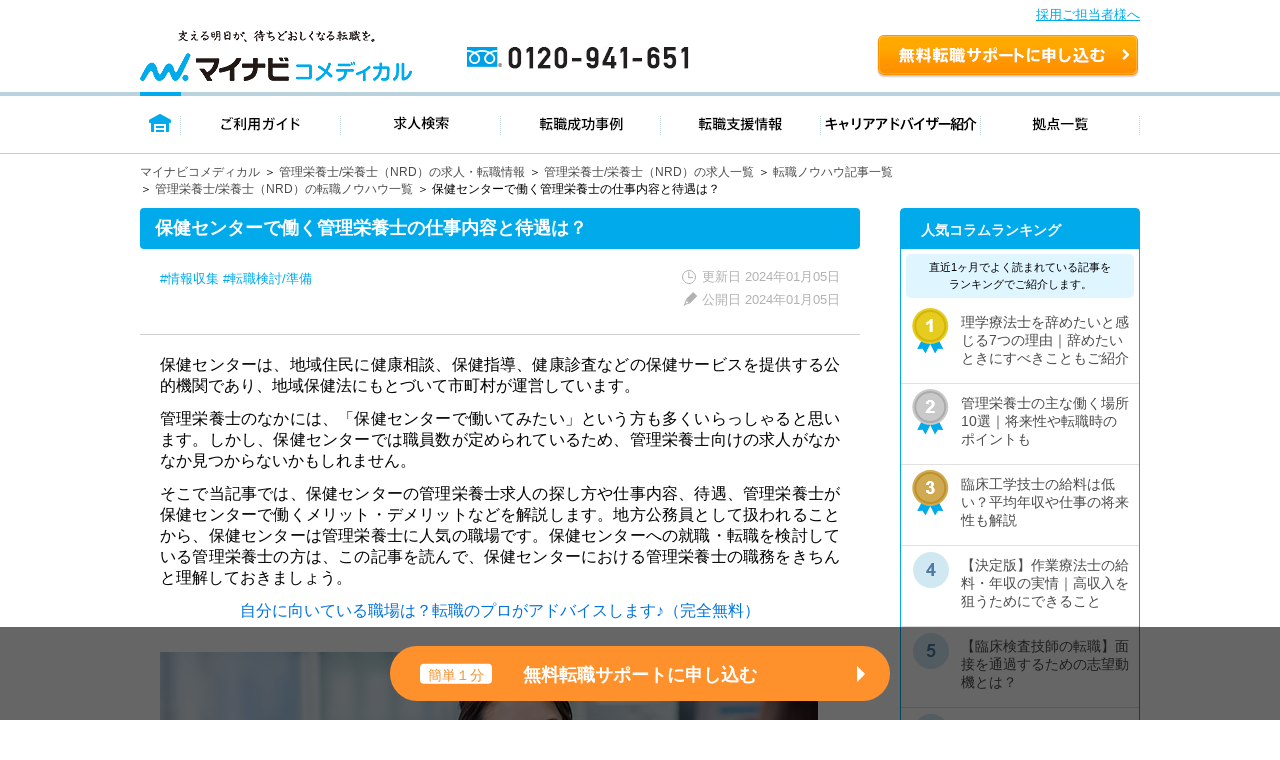

--- FILE ---
content_type: text/html; charset=UTF-8
request_url: https://co-medical.mynavi.jp/column/nrd/healthcenter-salary-nrd/
body_size: 24395
content:
<!DOCTYPE html>
<html lang="ja">
<head prefix="og: http://ogp.me/ns# fb: http://ogp.me/ns/fb# article: http://ogp.me/ns/article#">
<meta property="og:title" content="保健センターで働く管理栄養士の仕事内容と待遇は？" />
<meta property="og:type" content="website" />
<meta property="og:description" content="管理栄養士の職場の1つに、市町村の保健センターがあります。本記事では、保健センターの管理栄養士求人の探し方や、保健センターにおける管理栄養士の仕事内容、管理栄養士が保健センターで働くメリット・デメリットなどを解説します。転職を考えている方はぜひ参考にしてください。" />
<meta property="og:url" content="https://co-medical.mynavi.jp/column/nrd/healthcenter-salary-nrd/" />
<meta property="og:image" content="https://co-medical.mynavi.jp/contents/column/wp-content/uploads/sites/11/2023/10/healthcenter-salary-nrd.jpg" />
<meta property="og:site_name" content="マイナビコメディカル" />
<meta property="og:locale" content="ja_JP" />
<meta charset="utf-8">
<title>保健センターで働く管理栄養士の仕事内容と待遇は？｜マイナビコメディカル</title>
<meta name="viewport" content="width=1000" ><meta name="keywords" content="コメディカル,マイナビ,医療,介護,仕事,求人,転職,募集,辞めたい,辞める,管理栄養士/栄養士,NRD">
<meta name="description" content="管理栄養士の職場の1つに、市町村の保健センターがあります。本記事では、保健センターの管理栄養士求人の探し方や、保健センターにおける管理栄養士の仕事内容、管理栄養士が保健センターで働くメリット・デメリットなどを解説します。転職を考えている方はぜひ参考にしてください。">
<meta name="author" content="Mynavi Corporation">
<meta name="copyright" content="Copyright Mynavi Corporation">
<meta name="format-detection" content="telephone=no">
<link rel="stylesheet" type="text/css" media="all" href="/common/css/import.css">
<link rel="stylesheet" type="text/css" media="all" href="/common/css/sp.css">
<link rel="stylesheet" type="text/css" media="all" href="/common/css/style.css">
<link rel="stylesheet" type="text/css" href="/sp/common/css/style.css" media="screen and (max-width: 700px)">
<link rel="stylesheet" type="text/css" media="all" href="https://co-medical.mynavi.jp/contents/column/wp-content/themes/column/css/style.css">
<link rel="stylesheet" type="text/css" media="all" href="https://co-medical.mynavi.jp/contents/column/wp-content/themes/column/css/style_sp.css">
<link rel="stylesheet" type="text/css" media="all" href="https://co-medical.mynavi.jp/contents/column/wp-content/themes/column/css/column.css">
<link rel="stylesheet" type="text/css" media="all" href="/common/css/top-style.css" />
<link rel="icon" type="image/vnd.microsoft.icon" href="/common/img/favicon.ico" sizes="16x16" />
<!-- ie8以下でhtml5の対応 -->
<script src="/common/js/html5shiv.js"></script>
<script src="/common/js/jquery-1.10.2.js"></script>
<script type="text/javascript" src="/common/js/jquery.sticky-kit.js"></script>
<!-- iryokaigo head_universal-->
<!-- iryokaigo head_universal-->
<!-- Google Tag Manager -->
<script>(function(w,d,s,l,i){w[l]=w[l]||[];w[l].push({'gtm.start':
new Date().getTime(),event:'gtm.js'});var f=d.getElementsByTagName(s)[0],
j=d.createElement(s),dl=l!='dataLayer'?'&l='+l:'';j.async=true;j.src=
'https://www.googletagmanager.com/gtm.js?id='+i+dl;f.parentNode.insertBefore(j,f);
})(window,document,'script','dataLayer','GTM-W2WJ946');</script>
<!-- End Google Tag Manager -->

<script type="text/javascript" src="/common/js/set_utm_param.js?1757582300"></script><script type="text/javascript" src="https://co-medical.mynavi.jp/contents/column/wp-content/themes/column/js/common.js" defer></script>
<script type="text/javascript" src="/sp/common/js/common.js"></script>
</head>
<body>
<!-- header -->

<link rel="stylesheet" type="text/css" media="all" href="/common/css/header.css" />
<script type="text/javascript" src="/common/js/header.js"></script>

<section id="Header">
  <div class="co-medical-t-header_band">
    <a href="/corporate/corporate.php">採用ご担当者様へ</a>
  </div>
  <div class="headerin">
    <div class="headerct clearfix">
            <p class="logo"><a href="/">
          <img src="/images/re/logo_2018.png" width="272" height="52" alt="マイナビコメディカル" />
      </a></p>
      <p class="btn"><a href="/entry/">無料転職サポートを申し込む</a></p>
      <p class="tel"><a href="/">0120-941-651</a></p>
    </div>
    </div>
    <div class="gnavbox">
        <ul class="clearfix">
            <li class="nav1 on"><a href="/">トップページ</a></li>
            <li class="nav2"><a href="/guide/">ご利用ガイド</a></li>
            <li class="nav3"><a href="/search/search.php">求人検索</a></li>
            <li class="nav4"><a href="/contents/usersvoice/">転職成功事例</a></li>
            <li class="nav5"><a href="/support/">転職支援情報</a></li>
            <li class="nav6"><a href="/advisers/advisers.php">キャリアアドバイザー紹介</a></li>
            <li class="nav7"><a href="/access/access.php">拠点一覧</a></li>
        </ul>
    </div>
</section>
    <div class="ik-t-search-home__breadcrumbs">
        <div class="ik-m-breadcrumbs">
            <div class="ik-a-container">
                <ul>
                    <li><a href="/">マイナビコメディカル</a></li>

                                        <li><a href="/nrd/">管理栄養士/栄養士（NRD）の求人・転職情報</a></li>
                    
                                        <li><a href="/search/30300146,30300147/">管理栄養士/栄養士（NRD）の求人一覧</a></li>
                    
                    <li><a href="/column/">転職ノウハウ記事一覧</a></li>

                                        <li><a href="https://co-medical.mynavi.jp/column/nrd/">管理栄養士/栄養士（NRD）の転職ノウハウ一覧</a></li>
                    
                    <li><span>保健センターで働く管理栄養士の仕事内容と待遇は？</span></li>
                </ul>

              <script type="application/ld+json">
              {
                  "@context": "http://schema.org",
                  "@graph":[
                      {
                          "@type": "NewsArticle",
                          "mainEntityOfPage": {
                              "@type": "WebPage",
                              "@id": "/"
                          },
                          "headline": "保健センターで働く管理栄養士の仕事内容と待遇は？",
                          "image": [
                              "https://co-medical.mynavi.jp/contents/column/wp-content/uploads/sites/11/2023/10/healthcenter-salary-nrd.jpg"
                          ],
                          "datePublished": "2024-01-05T14:58:42+0900",
                          "dateModified": "2024-01-05T14:58:42+0900",
                          "author": {
                              "@type": "Person",
                              "name": "Mynavi Corporation"
                          },
                          "publisher": {
                              "@type": "Organization",
                              "name": "マイナビコメディカル",
                              "logo": {
                                  "@type": "ImageObject",
                                  "url": "/common/img/favicon.ico"
                              }
                          }
                      },
                      {
                          "@type": "BreadcrumbList",
                          "itemListElement":[
                              {
                                  "@type": "ListItem",
                                  "position": 1,
                                  "item":
                                  {
                                      "@id": "/",
                                      "name": "マイナビコメディカル"
                                  }
                              },
                                                            {
                                  "@type": "ListItem",
                                  "position": 2,
                                  "item":
                                  {
                                      "@id": "/nrd/",
                                      "name": "管理栄養士/栄養士（NRD）の求人・転職情報"
                                  }
                              },
                              {
                                  "@type": "ListItem",
                                  "position": 3,
                                  "item":
                                  {
                                      "@id": "/search/30300146,30300147/",
                                      "name": "管理栄養士/栄養士（NRD）の求人一覧"
                                  }
                              },
                              {
                                  "@type": "ListItem",
                                  "position": 4,
                                  "item":
                                  {
                                      "@id": "/column/",
                                      "name": "転職ノウハウ記事一覧"
                                  }
                              },
                              {
                                  "@type": "ListItem",
                                  "position": 5,
                                  "item":
                                  {
                                      "@id": "https://co-medical.mynavi.jp/column/nrd/",
                                      "name": "管理栄養士/栄養士（NRD）の転職ノウハウ一覧"
                                  }
                              },
                              {
                                  "@type": "ListItem",
                                  "position": 6,
                                  "item":
                                  {
                                      "@id": "/",
                                      "name": "保健センターで働く管理栄養士の仕事内容と待遇は？"
                                  }
                              }
                                                        ]
                      }
                  ]
              }
              </script>
            </div>
        </div>
    </div>
    <div id="main">
        <div id="contents">
            <div class="contents_wrap ver3 c_fix">
                <div class="contents_left">
                    <article class="hds_waku01_wrap">
                        <h1 class="hds_main_title01">保健センターで働く管理栄養士の仕事内容と待遇は？</h1>
                        <div class="hds_sns_date_wrap">
                            <p class="hds_sns_date_text">
                            <span class="ver1">更新日 2024年01月05日</span>
                            <span class="ver2">公開日 2024年01月05日</span></p>

                                                        <a href="https://co-medical.mynavi.jp/column/tag/step2/"><span style="white-space:nowrap;color:#00aaeb;font-size:13px;">#情報収集</span></a>
                                                        <a href="https://co-medical.mynavi.jp/column/tag/step1/"><span style="white-space:nowrap;color:#00aaeb;font-size:13px;">#転職検討/準備</span></a>
                                                    </div>
                                                                                    <p>保健センターは、地域住民に健康相談、保健指導、健康診査などの保健サービスを提供する公的機関であり、地域保健法にもとづいて市町村が運営しています。</p>
<p>管理栄養士のなかには、「保健センターで働いてみたい」という方も多くいらっしゃると思います。しかし、保健センターでは職員数が定められているため、管理栄養士向けの求人がなかなか見つからないかもしれません。</p>
<p>そこで当記事では、保健センターの管理栄養士求人の探し方や仕事内容、待遇、管理栄養士が保健センターで働くメリット・デメリットなどを解説します。地方公務員として扱われることから、保健センターは管理栄養士に人気の職場です。保健センターへの就職・転職を検討している管理栄養士の方は、この記事を読んで、保健センターにおける管理栄養士の職務をきちんと理解しておきましょう。</p>
<section class="hds_cta_btn"><a href="/entry/?link=place_advice" target="_blank" rel="noopener">自分に向いている職場は？<br class="c-sp">転職のプロがアドバイスします♪（完全無料）</a></section>
<div class="hds_hero_wrap"><img decoding="async" src="/contents/column/wp-content/uploads/sites/11/2023/10/healthcenter-salary-nrd.jpg" alt="保健センターで働く管理栄養士の仕事内容と待遇は？ "></div>
<div id="toc_container" class="no_bullets"><p class="toc_title">目次</p><ul class="toc_list"><li><a href="#i">保健センターの管理栄養士求人はどこで探せる？</a><ul><li><a href="#i-2">保健センターは保健所とどう違う？</a></li></ul></li><li><a href="#i-3">保健センターで働く管理栄養士の仕事内容</a><ul><li><a href="#i-4">栄養相談</a></li><li><a href="#i-5">特定保健指導</a></li><li><a href="#i-6">母子保健</a></li><li><a href="#i-7">教室開催</a></li></ul></li><li><a href="#i-8">保健センターにおける管理栄養士の待遇</a></li><li><a href="#i-9">管理栄養士が保健センターの求人に応募するメリット・デメリット</a></li><li><a href="#i-10">まとめ</a></li></ul></div>
<h2 class="hds_main_title02"><span id="i">保健センターの管理栄養士求人はどこで探せる？</span></h2>
<p><strong>保健センターの管理栄養士向け求人は、地方自治体のホームページなどに掲載</strong>されるのが一般的です。保健センターは、地域住民の健康づくりに関するサービスを提供する公的機関なので、そこで働く職員は公務員となります。そのため、管理栄養士が保健センターで働く場合は、管理栄養士免許を取得してから自治体の公務員試験に合格する必要があります。</p>
<p>保健センターの管理栄養士求人は、地方自治体によって試験の時期や募集人数が違うため、<strong>採用を希望する地方自治体の情報をこまめにチェック</strong>するようにしましょう。</p>
<p>なお、保険センターなどで公務員として働く管理栄養士は「行政栄養士」とも呼ばれます。</p>
<h3 class="hds_main_title03"><span id="i-2">保健センターは保健所とどう違う？</span></h3>
<p>保健センターへの就職・転職を検討している管理栄養士のなかには、「保健所と何が違うの？」と疑問に思っている方もいらっしゃるかもしれません。厚生労働省の資料によれば、保健所と保健センターの違いは以下の通りです。</p>
<section class="hds_waku02_wrap hds_main_parag01">
保健所は、地域住民の健康を支える中核となる施設です。疾病の予防、衛生の向上など、地域住民の健康の保持増進に関する業務を行っています。地域保健法に基づいて、都道府県、指定都市、中核市、特別区などに設置されています。</p>
<p>市町村保健センターは、健康相談、保健指導、健康診査など、地域保健に関する事業を地域住民に行うための施設です。地域保健法に基づいて多くの市町村に設置されています。<br />
<span class="hds_main_table_txt">（引用：厚生労働省「地域保健」/<a href="https://www.mhlw.go.jp/stf/seisakunitsuite/bunya/tiiki/index.html" target="_blank" rel="noopener">https://www.mhlw.go.jp/stf/seisakunitsuite/bunya/tiiki/index.html</a>）</span><br />
</section>
<p>保健所と保健センターの大きな違いは、運営主体と業務範囲です。</p>
<p>保健所は業務の範囲が広く、施設の指導・認可、調査・統計と指針づくり、地域の環境衛生の整備や疾病予防などを担当します。一方、保健センターは地域住民を対象とした保健サービスを直接提供する施設であり、地域の病院や学校、企業といったさまざまな組織と連携しながら、住民を支援する役割を担います。</p>
<section class="hds_cta_btn"><a href="/column/nrd/place-nrd/" target="_blank" rel="noopener">【関連リンク】管理栄養士の主な働く場所10選｜<br class="c-sp">将来性や転職時のポイントも</a></section>
<h2 class="hds_main_title02"><span id="i-3">保健センターで働く管理栄養士の仕事内容</span></h2>
<p>保健センターで働く管理栄養士は、「食のスペシャリスト」としての業務以外に、電話応対や窓口受付も行います。ここからは、保健センターにおいて管理栄養士が担当する仕事の詳細を説明するので、働き始めてから驚くことのないように、正しく理解しておきましょう。</p>
<h3 class="hds_main_title03"><span id="i-4">栄養相談</span></h3>
<p>保健センターで働く管理栄養士は、地域住民に対する栄養相談を担当します。相談内容は、<strong>生活習慣病を予防する食事や栄養、離乳食や介護食の相談、アレルギーや疾病を持つ方の食事内容</strong>などさまざまです。</p>
<p>相談業務を担当する際は、悩みを持つ地域住民に寄り添う姿勢と、相談に対して適切に回答するための幅広い知識が求められるでしょう。</p>
<p><strong>栄養相談の方法は自治体によって異なりますが、相談窓口を開設し、対面で話し合うケースが多い</strong>傾向です。また、対象者の状況次第では電話で話したり、家庭訪問したりする場合もあります。適切な支援を行うためにも、日ごろから専門知識をアップデートし、どんな地域資源が活用できるかについても把握しておきましょう。</p>
<h3 class="hds_main_title03"><span id="i-5">特定保健指導</span></h3>
<p>特定保健指導とは、40歳～74歳を対象とした「特定健康診査」において、指導対象になった方に実施される保健指導です。特定健康診査は、メタボリックシンドロームの予防と改善を目的に行われているため、特定保健指導の対象者もメタボリックシンドロームの方や生活習慣病リスクの高い方となります。</p>
<p>保健センターにおける特定保健指導は、市町村の<strong>国民健康保険に入っている方が対象なので、自営業者や定年退職した高齢者の方へのサポートが多くなります。</strong></p>
<p>特定保健指導における管理栄養士の役割は、「特定保健指導員」として<strong>対象者の食生活や運動習慣が改善するよう、個別指導やグループ支援を行う</strong>ことです。そのため、管理栄養士には対象者の健康状態を正確に把握し、適切に支援するためのコミュニケーション能力や、対象者に行動変容を起こしてもらうためのコーチングスキルが求められます。</p>
<h3 class="hds_main_title03"><span id="i-6">母子保健</span></h3>
<p>育児支援業務は、地域の母子が健康で安全に過ごすための重要な業務です。管理栄養士は栄養指導担当者として、<strong>母子に対する食事の相談支援や母親向けの教室開催などを担います。</strong></p>
<p>特に乳幼児期は、成長に必要な栄養素を十分に摂取する必要があるため、管理栄養士は<strong>個別相談や集団指導を通して、子どもの発育に応じた栄養指導</strong>を行うことになります。乳幼児検診における主な相談内容は、3・4か月児乳健診なら「離乳食の調理と食べさせ方」や「食物アレルギーの知識」、1歳6か月児健診と3歳児健診の場合は「食事のバランス」「間食のリズム」「食事を楽しみ、いろいろな食品に親しむこと」などです。</p>
<p>管理栄養士は、相談内容に関係したパンフレットや小冊子などを活用し、適切に対応できるように準備しておくとよいでしょう。</p>
<p class="hds_main_table_txt">（出典：国立研究開発法人国立成育医療研究センター「栄養分野の保健指導のポイント」/<a href="https://www.ncchd.go.jp/center/activity/kokoro_jigyo/chapt_5-5.pdf" target="_blank" rel="noopener">https://www.ncchd.go.jp/center/activity/kokoro_jigyo/chapt_5-5.pdf</a>）</p>
<h3 class="hds_main_title03"><span id="i-7">教室開催</span></h3>
<p>地域住民の健康づくりを目的とした教室の企画・運営も保健センターの仕事です。そうした企画では、<strong>妊婦と母子を対象にした栄養教室や離乳食教室、生活習慣病予防・がん予防・腰痛予防などの健康教室</strong>がよく見られます。</p>
<p><strong>各教室では、管理栄養士が自ら講師を務めることもあれば、外部から講師を招く</strong>場合もあります。また、教室を開催するときは、担当講師への連絡調整や会場の予約、配布資料の作成なども業務に加わるでしょう。</p>
<section class="hds_cta_btn"><a href="/column/nrd/hokenshido-nrd/" target="_blank" rel="noopener">【関連リンク】特定保健指導として活躍する<br class="c-sp">管理栄養士の仕事内容・求められるスキル</a></section>
<h2 class="hds_main_title02"><span id="i-8">保健センターにおける管理栄養士の待遇</span></h2>
<p>保健センターで働く管理栄養士は、地方公務員の職種のうち「薬剤師・医療技術職」に分類されます。</p>
<p>総務省の「地方公務員給与実態調査」によると、地方公共団体における「薬剤師・医療技術職」の平均年収は<strong>約626万円</strong>です。ただし、これはさまざまな施設や職業を含む数値となるため、そのまま保健センターで働く管理栄養士の平均年収を表しているわけではありません。実際の給料は、勤務地や在職年数によっても変化します。</p>
<p class="hds_main_table_txt">（出典：総務省「令和２年４月１日地方公務員給与実態調査」/<a href="https://www.soumu.go.jp/main_sosiki/jichi_gyousei/c-gyousei/kyuuyo/r02_kyuuyo_1.html" target="_blank" rel="noopener">https://www.soumu.go.jp/main_sosiki/jichi_gyousei/c-gyousei/kyuuyo/r02_kyuuyo_1.html</a>）</p>
<p><strong>公務員は業績や経済動向に大きく左右されないため、安定した職業だと言われます。加えて、退職金制度や各種休暇といった福利厚生も整っている</strong>ので、安心して働き続けることができるでしょう。</p>
<p>ちなみに、自治体によっては保健所の嘱託職員や非常勤・パート職員を募集しているケースも見られます。嘱託職員や非常勤・パート職員の場合、残業はほぼありませんので、子育て中の方でも働きやすい環境と言えるでしょう。</p>
<section class="hds_cta_btn"><a href="/column/nrd/about-nrd/" target="_blank" rel="noopener">【関連リンク】管理栄養士とは？職場別の仕事内容・<br class="c-sp">平均給与・資格の取得方法も</a></section>
<h2 class="hds_main_title02"><span id="i-9">管理栄養士が保健センターの求人に応募するメリット・デメリット</span></h2>
<p>管理栄養士が保健センターで働くメリット・デメリットとして、以下の項目が挙げられます。</p>
<p><strong>＜メリット＞</strong></p>
<section class="hds_waku02_wrap hds_main_parag01">
・土日祝日が休みのため、プライベートを充実させやすい<br />
・多様な方たちの健康維持に携わることができる<br />
・「社会のために働いている」という実感が得られる<br />
</section>
<p>保健センターは公的機関であることから、土日や祝日は原則休みです。残業の有無は担当する仕事の量によっても異なりますが、ほとんどないか、あっても少なめの職場が多い傾向にあります。そのため、<strong>ワークライフバランスの取れた働き方ができるでしょう。</strong></p>
<p>また、保健センターに勤務する管理栄養士は、栄養相談や教室開催を通じて、地域住民の健康の悩みに寄り添い、支援する立場にいます。大勢の方の健康増進や疾病予防に直接関わることで、大きなやりがいを感じられるでしょう。</p>
<p><strong>＜デメリット＞</strong></p>
<section class="hds_waku02_wrap hds_main_parag01">
・公務員試験に合格する必要がある<br />
・年齢制限がある場合、公務員試験を受けられない<br />
・部署間の異動があるため、希望する分野で活躍できるとは限らない<br />
</section>
<p>募集している管理栄養士の年齢や実務経験の有無などは、地方自治体によって違います。そのため<strong>、希望する地方自治体の応募資格を満たしていない場合は、公務員試験を受けることができません。</strong>応募条件が合致していても、公務員の求人は人気が高く、狭き門です。</p>
<p>条件の合う保健センター求人が見つからない場合や、試験になかなか合格できない場合は、公務員と同程度の収入・待遇が得られる職場に転職するのも1つの方法です。保健センターだけに転職先を絞らず、幅広い選択肢から自分の希望に合う職場を探してみましょう。</p>
<section class="hds_cta_btn"><a href="/search/30300146,30300147/" target="_blank" rel="noopener">【関連リンク】マイナビコメディカルで<br class="c-sp">管理栄養士/栄養士の求人を探す</a></section>
<h2 class="hds_main_title02"><span id="i-10">まとめ</span></h2>
<p>保健センターで働く管理栄養士が担当するのは、地域住民の健康に関わるさまざまな業務です。現場で地域住民と接しながら栄養指導や栄養相談を行うため、大きなやりがいを得られるでしょう。</p>
<p>保健センターでは地方公務員として働くため、収入や職場環境は安定していますが、求人数が少なく競争率も高い傾向にあります。保健センター勤務が難しい場合は、同じくらいの収入・待遇の職場を検討するのもよいでしょう。</p>
<p>マイナビコメディカルでは、高収入・好待遇の管理栄養士求人を数多く扱っております。また、会員登録（無料）をしていただければ、非公開求人のご紹介も可能です。キャリアアドバイザーによる転職書類の添削や、面接に向けたアドバイスなども行っておりますので、管理栄養士として転職を検討している方は、ぜひマイナビコメディカルをご活用ください！</p>
<section class="hds_cta_btn"><a href="/entry/?link=first_consul" target="_blank" rel="noopener">初めてでも安心！キャリアアドバイザーに<br class="c-sp">お気軽にご相談ください♪（完全無料）</a></section>
<section class="hds_cta_btn is-ver2"><span>転職のプロがあなたにマッチする<br class="c-sp">職場探しをお手伝いします♪</span><a href="/entry/?link=footer_btn">マイナビに相談する</a></section>
<section class="hds_cta_btn"><a href="/faq/faq.php" target="_blank" rel="noopener">【関連リンク】マイナビコメディカルへのよくあるご質問</a></section>
<p><!--TETORIバナーエリア--></p>
<div style="margin-bottom:20px;">
<div id="column_ttr_insert"></div>
</div>
<p><!--TETORIバナーエリア--></p>
                                                    
                                                <aside class="hds_sns_wrap">
                            <div class="hds_sns_item">
                                <div id="fb-root"></div>
                                <script>
                                    (function(d, s, id) {
                                        var js, fjs = d.getElementsByTagName(s)[0];
                                        if (d.getElementById(id)) return;
                                        js = d.createElement(s);
                                        js.id = id;
                                        js.src = 'https://connect.facebook.net/ja_JP/sdk.js#xfbml=1&version=v2.10';
                                        fjs.parentNode.insertBefore(js, fjs);
                                    }(document, 'script', 'facebook-jssdk'));
                                </script>
                                <div class="fb-like" data-layout="button_count" data-action="like" data-size="small" data-show-faces="false" data-share="false"></div>
                            </div>
                            <div class="hds_sns_item">
                                <script>
                                    window.twttr = (function(d, s, id) {
                                        var js, fjs = d.getElementsByTagName(s)[0],
                                            t = window.twttr || {};
                                        if (d.getElementById(id)) return t;
                                        js = d.createElement(s);
                                        js.id = id;
                                        js.src = "https://platform.twitter.com/widgets.js";
                                        fjs.parentNode.insertBefore(js, fjs);
                                        t._e = [];
                                        t.ready = function(f) {
                                            t._e.push(f);
                                        };
                                        return t;
                                    }(document, "script", "twitter-wjs"));
                                </script>
                                <a href="https://twitter.com/share" class="twitter-share-button">Tweet</a>
                            </div>
                            <div class="hds_sns_item"><a href="http://b.hatena.ne.jp/entry/" class="hatena-bookmark-button" data-hatena-bookmark-layout="basic-label-counter" data-hatena-bookmark-lang="ja" title="このエントリーをはてなブックマークに追加"><img src="https://b.st-hatena.com/images/entry-button/button-only@2x.png" alt="このエントリーをはてなブックマークに追加" width="20" height="20" style="border: none;" /></a>
                                <script type="text/javascript" src="https://b.st-hatena.com/js/bookmark_button.js" charset="utf-8" async="async"></script>
                            </div>
                        </aside>



                        
                                                <div class="hds_adviser_wrap">
                            <h2 class="hds_adviser_title"><span id="i-12">監修者プロフィール</span></h2>
                            <div class="hds_adviser_img"><img src="https://co-medical.mynavi.jp/contents/column/wp-content/uploads/sites/11/2022/08/logo.jpg"></div>
                            <div class="hds_adviser_inner">
                                <p class="hds_adviser_name">マイナビコメディカル編集部</p>
                                <p class="hds_adviser_job">　</p>
                                <p class="hds_adviser_txt">リハ職・医療技術職・栄養士のみなさまの転職に役立つ情報を発信中！<br />
履歴書や職務経歴書の書き方から、マイナビコメディカルサイト内での求人の探し方のコツや、転職時期ごとのアドバイス記事などを掲載。<br />
転職前の情報収集から入職後のアフターフォローまで、転職活動の流れに添ってきめ細やかなフォローができる転職支援サービスを目指しています。</p>
                            </div>
                            <div style="clear:both;text-align:right;"><a href="/column/authors/" style="color:#00aaeb;">著者・監修者一覧 <span style="font-weight:bold;">&gt;</span></a></div>
                        </div>
                                            </article>


                    <h2 class="hds_foot_title">管理栄養士/栄養士（NRD）の転職ノウハウ 記事一覧</h2>
                    <div class="hds_foot_nav_wrap">
                        <ul>
                                                        <li class="listBox">
                                <a href="https://co-medical.mynavi.jp/column/nrd/nrd-lowsalary/" class="hds_column_nav_link">
                                    <div class="hds_column_nav_flx">
                                        <div class="hds_column_nav_img"><img src="https://co-medical.mynavi.jp/contents/column/wp-content/uploads/sites/11/2026/01/画像-1-20-232x170.jpg" alt=""></div>
                                        <p class="hds_column_nav_text01">管理栄養士の給料が低い理由とは？年収アップにつながるキャリア戦略</p>
                                    </div>
                                    <ul class="hds_column_nav_lst">
                                        <li>更新日 2026年01月20日</li>
                                        <li>公開日 2026年01月20日</li>
                                    </ul>
                                </a>
                            </li>
                                                        <li class="listBox">
                                <a href="https://co-medical.mynavi.jp/column/nrd/nrd-shikaku-saitan/" class="hds_column_nav_link">
                                    <div class="hds_column_nav_flx">
                                        <div class="hds_column_nav_img"><img src="https://co-medical.mynavi.jp/contents/column/wp-content/uploads/sites/11/2026/01/画像-1-7-232x170.jpg" alt=""></div>
                                        <p class="hds_column_nav_text01">栄養士の資格は誰でも取れる？取得の最短方法と栄養士に近い資格を解説</p>
                                    </div>
                                    <ul class="hds_column_nav_lst">
                                        <li>更新日 2026年01月08日</li>
                                        <li>公開日 2026年01月10日</li>
                                    </ul>
                                </a>
                            </li>
                                                        <li class="listBox">
                                <a href="https://co-medical.mynavi.jp/column/nrd/nrd-shikaku/" class="hds_column_nav_link">
                                    <div class="hds_column_nav_flx">
                                        <div class="hds_column_nav_img"><img src="https://co-medical.mynavi.jp/contents/column/wp-content/uploads/sites/11/2026/01/画像-1-2-232x170.jpg" alt=""></div>
                                        <p class="hds_column_nav_text01">管理栄養士の資格取得は難易度高い？その理由と国家試験の概要を解説</p>
                                    </div>
                                    <ul class="hds_column_nav_lst">
                                        <li>更新日 2026年01月08日</li>
                                        <li>公開日 2026年01月08日</li>
                                    </ul>
                                </a>
                            </li>
                                                        <li class="listBox">
                                <a href="https://co-medical.mynavi.jp/column/nrd/nrd-housewife/" class="hds_column_nav_link">
                                    <div class="hds_column_nav_flx">
                                        <div class="hds_column_nav_img"><img src="https://co-medical.mynavi.jp/contents/column/wp-content/uploads/sites/11/2026/01/画像-1-14-232x170.jpg" alt=""></div>
                                        <p class="hds_column_nav_text01">主婦から管理栄養士になるには？資格取得のメリットと取得ルートを解説</p>
                                    </div>
                                    <ul class="hds_column_nav_lst">
                                        <li>更新日 2026年01月20日</li>
                                        <li>公開日 2026年01月08日</li>
                                    </ul>
                                </a>
                            </li>
                                                        <li class="listBox">
                                <a href="https://co-medical.mynavi.jp/column/nrd/kaitei-nrd/" class="hds_column_nav_link">
                                    <div class="hds_column_nav_flx">
                                        <div class="hds_column_nav_img"><img src="https://co-medical.mynavi.jp/contents/column/wp-content/uploads/sites/11/2024/07/kaitei-nrd-232x170.jpg" alt=""></div>
                                        <p class="hds_column_nav_text01">令和6年度診療報酬改定による栄養関連項目の改定ポイントをわかりやすく解説</p>
                                    </div>
                                    <ul class="hds_column_nav_lst">
                                        <li>更新日 2024年08月02日</li>
                                        <li>公開日 2024年08月02日</li>
                                    </ul>
                                </a>
                            </li>
                                                        <li class="listBox">
                                <a href="https://co-medical.mynavi.jp/column/nrd/10million-nrd/" class="hds_column_nav_link">
                                    <div class="hds_column_nav_flx">
                                        <div class="hds_column_nav_img"><img src="https://co-medical.mynavi.jp/contents/column/wp-content/uploads/sites/11/2024/05/10million-nrd-232x170.jpg" alt=""></div>
                                        <p class="hds_column_nav_text01">栄養士・管理栄養士は年収1000万円を目指せる？収入アップの方法も</p>
                                    </div>
                                    <ul class="hds_column_nav_lst">
                                        <li>更新日 2024年05月08日</li>
                                        <li>公開日 2024年05月08日</li>
                                    </ul>
                                </a>
                            </li>
                                                        <li class="listBox">
                                <a href="https://co-medical.mynavi.jp/column/nrd/school_nrd/" class="hds_column_nav_link">
                                    <div class="hds_column_nav_flx">
                                        <div class="hds_column_nav_img"><img src="https://co-medical.mynavi.jp/contents/column/wp-content/uploads/sites/11/2024/04/school_nrd-232x170.jpg" alt=""></div>
                                        <p class="hds_column_nav_text01">学校で働く栄養士には２つの種類がある？それぞれの仕事内容・給料・やりがいから必要資格まで</p>
                                    </div>
                                    <ul class="hds_column_nav_lst">
                                        <li>更新日 2024年04月24日</li>
                                        <li>公開日 2024年04月24日</li>
                                    </ul>
                                </a>
                            </li>
                                                        <li class="listBox">
                                <a href="https://co-medical.mynavi.jp/column/nrd/kosodate-nrd/" class="hds_column_nav_link">
                                    <div class="hds_column_nav_flx">
                                        <div class="hds_column_nav_img"><img src="https://co-medical.mynavi.jp/contents/column/wp-content/uploads/sites/11/2024/04/kosodate-nrd-232x170.jpg" alt=""></div>
                                        <p class="hds_column_nav_text01">栄養士は仕事と子育てを両立可能？育児に向いている働き方や職場も</p>
                                    </div>
                                    <ul class="hds_column_nav_lst">
                                        <li>更新日 2024年04月16日</li>
                                        <li>公開日 2024年04月16日</li>
                                    </ul>
                                </a>
                            </li>
                                                    </ul>
                    </div>
                    <p class="hds_foot_nav_more"><a href="/column/nrd/">管理栄養士/栄養士（NRD）の記事一覧を見る</a></p>

                    <div class="banner-wrapper">
                        <a href="/entry/"><img src="https://co-medical.mynavi.jp/contents/column/wp-content/themes/column/img/banner_PC_01.png" class="c-pc" alt=""><img src="https://co-medical.mynavi.jp/contents/column/wp-content/themes/column/img/banner_SP_01.png" class="c-sp" alt=""></a>
                    </div>
                                      <a href="/nrd" class="top-page-btn">管理栄養士・栄養士の転職情報</a>
                  
                    <div class="cv-container mt-20">
                        <a href="/entry/" class="cv-button bn01"><span>簡単１分</span>無料転職サポートに申し込む</a>
                    </div>

                    
            <article class="ik-m-recommend-offer recently p-recommend-offer-section">
              <div class="ik-m-sec__header">
                <div class="p-section-header">
                  <h2 class="p-section-header__heading" style="background-color:#00AAEB;">
                    <span style="color:#ffffff;">管理栄養士/栄養士のピックアップ求人</span>
                  </h2>
                                      <div class="ik-m-icn-header__btn"><a href="/search/3030014630300147/"><span class="is-arw">管理栄養士/栄養士の求人一覧</a></span></a></div>
                  
                </div><!-- // ik-m-icn-header -->
              </div><!-- // ik-m-sec__header -->
              <!-- <div id="swiper-outer"> -->
                <div class="ik-m-recommend-offer--container swiper-container c-recommend-top-offer">
                  <div class="swiper-wrapper">
                                      <div class="swiper-slide ik-m-recommend-offer--box">
                    <a href="/search/10137940/detail.php?Linkid=mor_top_recommend_10137940" class="ik-m-recommend-offer--link">

                      <div class="swiper-ttl">
                        <div class="tag">
                                                  <div class="jb_tag" style="background-color:#0074e1;padding:1px 5px;border-radius: 4px;"><span style="color:#ffffff;">管理栄養士/栄養士</span></div>
                                                                                                    <div class="emp_tag"  style="background-color:#00AAEB;padding:1px 5px;border-radius: 4px;"><span style="color:#ffffff;">正社員</span></div>
                                                </div>
                        <h3>【神奈川県／横浜市】経験不問★日祝休み♪保育園での栄養士の募集です！＜常勤＞</h3>
                      </div>
                      <div class="detail">

                      <!-- /*
                        <div class="access">
                              <div class="access-map"><span>神奈川県 横浜市南区</span></div>
                          </div>
                          */ -->

                              <div class="station">
                              <div class="station-info"><span>京急本線「南太田駅」</span></div>
                          </div>
    

    
                        <div class="salary">
                            <div class="salary-info">
                              <img src="/images/money.svg" alt="" loading="lazy" width="18" height="18">
                              <div class="salary-info-text">【モデル月収】25.0万円～30.9万円&nbsp;程度</div>
                            </div>
                          </div>
                         <!-- <div class="salary">
                             <div class="salary-info"><span>【モデル月収】25.0万円～30.9万円&nbsp;程度</span></div>
                         </div> -->
                          </div>
                    </a>
                    <div class="c-save-button__top  ik-a-save--btn ik-a-save--btn">
                      <a id="del" class="check is-active start" onclick="searchCheckDel(10137940);$(this).hide();$(this).closest('div').find('p.ik-m-ofr-meta__info__save').show()" style="display:none;">
                        <svg version="1.1" width="20px" height="20px" viewBox="0 0 105.602 102.931">
                          <path class="active favorite-star" fill="#FEDF5F" stroke="#FEDF5F" stroke-width="4" stroke-miterlimit="10" d="M52.35,3.11c0.475-0.963,1.253-0.963,1.728,0 l12.211,24.742c0.475,0.963,1.734,1.877,2.796,2.032l27.305,3.968c1.063,0.154,1.303,0.894,0.534,1.644L77.167,54.754
                          c-0.769,0.75-1.25,2.229-1.068,3.287l4.664,27.194c0.182,1.058-0.448,1.516-1.398,1.016L54.942,73.413
                          c-0.951-0.5-2.506-0.5-3.456,0L27.064,86.252c-0.951,0.5-1.58,0.043-1.398-1.016l4.664-27.194c0.182-1.058-0.299-2.538-1.068-3.287
                          L9.504,35.495c-0.769-0.75-0.529-1.489,0.534-1.644l27.305-3.968c1.063-0.154,2.321-1.069,2.796-2.032L52.35,3.11z"></path>
                          <path class="active star-dashes" fill="#FFFFFF" stroke="#FFFFFF" stroke-width="5" stroke-linecap="round" stroke-miterlimit="10" d="M20.881,6.26
                          l6.333,7.333 M103.214,63.961l-9.173-3.122 M78.519,13.835l5.724-7.818 M52.777,100.544l0.048-9.69 M11.823,61.737l-9.436,2.204"></path>
                        </svg>
                        <span class="del">保存済み</span>
                      </a>
                      <p class="ik-m-ofr-meta__info__save" id="save" style="">
                        <a class="is-active2" onclick="searchCheck('10137940');$(this).parent().hide();$(this).closest('div').find('a.is-active').show()">
                          <svg version="1.1" width="20px" height="20px" viewBox="0 0 105.602 102.931">
                            <path class="favorite-star" fill="#FEDF5F" stroke="#FEDF5F" stroke-width="4" stroke-miterlimit="10" d="M52.35,3.11c0.475-0.963,1.253-0.963,1.728,0 l12.211,24.742c0.475,0.963,1.734,1.877,2.796,2.032l27.305,3.968c1.063,0.154,1.303,0.894,0.534,1.644L77.167,54.754
                            c-0.769,0.75-1.25,2.229-1.068,3.287l4.664,27.194c0.182,1.058-0.448,1.516-1.398,1.016L54.942,73.413
                            c-0.951-0.5-2.506-0.5-3.456,0L27.064,86.252c-0.951,0.5-1.58,0.043-1.398-1.016l4.664-27.194c0.182-1.058-0.299-2.538-1.068-3.287
                            L9.504,35.495c-0.769-0.75-0.529-1.489,0.534-1.644l27.305-3.968c1.063-0.154,2.321-1.069,2.796-2.032L52.35,3.11z"></path>
                            <path class="star-dashes" fill="#FFFFFF" stroke="#FFFFFF" stroke-width="5" stroke-linecap="round" stroke-miterlimit="10" d="M20.881,6.26
                            l6.333,7.333 M103.214,63.961l-9.173-3.122 M78.519,13.835l5.724-7.818 M52.777,100.544l0.048-9.69 M11.823,61.737l-9.436,2.204"></path>
                          </svg>
                          <span>保存する</span>
                        </a>
                      </p>
                    </div>
                    </div>
                                      <div class="swiper-slide ik-m-recommend-offer--box">
                    <a href="/search/9836999/detail.php?Linkid=mor_top_recommend_9836999" class="ik-m-recommend-offer--link">

                      <div class="swiper-ttl">
                        <div class="tag">
                                                  <div class="jb_tag" style="background-color:#0074e1;padding:1px 5px;border-radius: 4px;"><span style="color:#ffffff;">管理栄養士/栄養士</span></div>
                                                                                                    <div class="emp_tag"  style="background-color:#00AAEB;padding:1px 5px;border-radius: 4px;"><span style="color:#ffffff;">正社員</span></div>
                                                </div>
                        <h3>【北海道／小樽市】年間休日120日☆残業基本なし！病院にて管理栄養士のお仕事です♪＜正社員＞</h3>
                      </div>
                      <div class="detail">

                      <!-- /*
                        <div class="access">
                              <div class="access-map"><span>北海道 小樽市</span></div>
                          </div>
                          */ -->

                              <div class="station">
                              <div class="station-info"><span>ＪＲ函館本線(函館－旭川)「朝里駅」</span></div>
                          </div>
    

    
                        <div class="salary">
                            <div class="salary-info">
                              <img src="/images/money.svg" alt="" loading="lazy" width="18" height="18">
                              <div class="salary-info-text">【モデル月収】19.9万円～25.1万円&nbsp;程度</div>
                            </div>
                          </div>
                         <!-- <div class="salary">
                             <div class="salary-info"><span>【モデル月収】19.9万円～25.1万円&nbsp;程度</span></div>
                         </div> -->
                          </div>
                    </a>
                    <div class="c-save-button__top  ik-a-save--btn ik-a-save--btn">
                      <a id="del" class="check is-active start" onclick="searchCheckDel(9836999);$(this).hide();$(this).closest('div').find('p.ik-m-ofr-meta__info__save').show()" style="display:none;">
                        <svg version="1.1" width="20px" height="20px" viewBox="0 0 105.602 102.931">
                          <path class="active favorite-star" fill="#FEDF5F" stroke="#FEDF5F" stroke-width="4" stroke-miterlimit="10" d="M52.35,3.11c0.475-0.963,1.253-0.963,1.728,0 l12.211,24.742c0.475,0.963,1.734,1.877,2.796,2.032l27.305,3.968c1.063,0.154,1.303,0.894,0.534,1.644L77.167,54.754
                          c-0.769,0.75-1.25,2.229-1.068,3.287l4.664,27.194c0.182,1.058-0.448,1.516-1.398,1.016L54.942,73.413
                          c-0.951-0.5-2.506-0.5-3.456,0L27.064,86.252c-0.951,0.5-1.58,0.043-1.398-1.016l4.664-27.194c0.182-1.058-0.299-2.538-1.068-3.287
                          L9.504,35.495c-0.769-0.75-0.529-1.489,0.534-1.644l27.305-3.968c1.063-0.154,2.321-1.069,2.796-2.032L52.35,3.11z"></path>
                          <path class="active star-dashes" fill="#FFFFFF" stroke="#FFFFFF" stroke-width="5" stroke-linecap="round" stroke-miterlimit="10" d="M20.881,6.26
                          l6.333,7.333 M103.214,63.961l-9.173-3.122 M78.519,13.835l5.724-7.818 M52.777,100.544l0.048-9.69 M11.823,61.737l-9.436,2.204"></path>
                        </svg>
                        <span class="del">保存済み</span>
                      </a>
                      <p class="ik-m-ofr-meta__info__save" id="save" style="">
                        <a class="is-active2" onclick="searchCheck('9836999');$(this).parent().hide();$(this).closest('div').find('a.is-active').show()">
                          <svg version="1.1" width="20px" height="20px" viewBox="0 0 105.602 102.931">
                            <path class="favorite-star" fill="#FEDF5F" stroke="#FEDF5F" stroke-width="4" stroke-miterlimit="10" d="M52.35,3.11c0.475-0.963,1.253-0.963,1.728,0 l12.211,24.742c0.475,0.963,1.734,1.877,2.796,2.032l27.305,3.968c1.063,0.154,1.303,0.894,0.534,1.644L77.167,54.754
                            c-0.769,0.75-1.25,2.229-1.068,3.287l4.664,27.194c0.182,1.058-0.448,1.516-1.398,1.016L54.942,73.413
                            c-0.951-0.5-2.506-0.5-3.456,0L27.064,86.252c-0.951,0.5-1.58,0.043-1.398-1.016l4.664-27.194c0.182-1.058-0.299-2.538-1.068-3.287
                            L9.504,35.495c-0.769-0.75-0.529-1.489,0.534-1.644l27.305-3.968c1.063-0.154,2.321-1.069,2.796-2.032L52.35,3.11z"></path>
                            <path class="star-dashes" fill="#FFFFFF" stroke="#FFFFFF" stroke-width="5" stroke-linecap="round" stroke-miterlimit="10" d="M20.881,6.26
                            l6.333,7.333 M103.214,63.961l-9.173-3.122 M78.519,13.835l5.724-7.818 M52.777,100.544l0.048-9.69 M11.823,61.737l-9.436,2.204"></path>
                          </svg>
                          <span>保存する</span>
                        </a>
                      </p>
                    </div>
                    </div>
                                      <div class="swiper-slide ik-m-recommend-offer--box">
                    <a href="/search/9893752/detail.php?Linkid=mor_top_recommend_9893752" class="ik-m-recommend-offer--link">

                      <div class="swiper-ttl">
                        <div class="tag">
                                                  <div class="jb_tag" style="background-color:#0074e1;padding:1px 5px;border-radius: 4px;"><span style="color:#ffffff;">管理栄養士/栄養士</span></div>
                                                                                                    <div class="emp_tag"  style="background-color:#00AAEB;padding:1px 5px;border-radius: 4px;"><span style="color:#ffffff;">正社員</span></div>
                                                </div>
                        <h3>【神奈川県／大和市】駅近徒歩5分☆在宅医療にも力をれている地域密着型の薬局で管理栄養士の募集です♪</h3>
                      </div>
                      <div class="detail">

                      <!-- /*
                        <div class="access">
                              <div class="access-map"><span>神奈川県 大和市</span></div>
                          </div>
                          */ -->

                              <div class="station">
                              <div class="station-info"><span>小田急江ノ島線「大和(神奈川)駅」</span></div>
                          </div>
    

    
                        <div class="salary">
                            <div class="salary-info">
                              <img src="/images/money.svg" alt="" loading="lazy" width="18" height="18">
                              <div class="salary-info-text">【モデル年収】324万円～</div>
                            </div>
                          </div>
                         <!-- <div class="salary">
                             <div class="salary-info"><span>【モデル年収】324万円～</span></div>
                         </div> -->
                          </div>
                    </a>
                    <div class="c-save-button__top  ik-a-save--btn ik-a-save--btn">
                      <a id="del" class="check is-active start" onclick="searchCheckDel(9893752);$(this).hide();$(this).closest('div').find('p.ik-m-ofr-meta__info__save').show()" style="display:none;">
                        <svg version="1.1" width="20px" height="20px" viewBox="0 0 105.602 102.931">
                          <path class="active favorite-star" fill="#FEDF5F" stroke="#FEDF5F" stroke-width="4" stroke-miterlimit="10" d="M52.35,3.11c0.475-0.963,1.253-0.963,1.728,0 l12.211,24.742c0.475,0.963,1.734,1.877,2.796,2.032l27.305,3.968c1.063,0.154,1.303,0.894,0.534,1.644L77.167,54.754
                          c-0.769,0.75-1.25,2.229-1.068,3.287l4.664,27.194c0.182,1.058-0.448,1.516-1.398,1.016L54.942,73.413
                          c-0.951-0.5-2.506-0.5-3.456,0L27.064,86.252c-0.951,0.5-1.58,0.043-1.398-1.016l4.664-27.194c0.182-1.058-0.299-2.538-1.068-3.287
                          L9.504,35.495c-0.769-0.75-0.529-1.489,0.534-1.644l27.305-3.968c1.063-0.154,2.321-1.069,2.796-2.032L52.35,3.11z"></path>
                          <path class="active star-dashes" fill="#FFFFFF" stroke="#FFFFFF" stroke-width="5" stroke-linecap="round" stroke-miterlimit="10" d="M20.881,6.26
                          l6.333,7.333 M103.214,63.961l-9.173-3.122 M78.519,13.835l5.724-7.818 M52.777,100.544l0.048-9.69 M11.823,61.737l-9.436,2.204"></path>
                        </svg>
                        <span class="del">保存済み</span>
                      </a>
                      <p class="ik-m-ofr-meta__info__save" id="save" style="">
                        <a class="is-active2" onclick="searchCheck('9893752');$(this).parent().hide();$(this).closest('div').find('a.is-active').show()">
                          <svg version="1.1" width="20px" height="20px" viewBox="0 0 105.602 102.931">
                            <path class="favorite-star" fill="#FEDF5F" stroke="#FEDF5F" stroke-width="4" stroke-miterlimit="10" d="M52.35,3.11c0.475-0.963,1.253-0.963,1.728,0 l12.211,24.742c0.475,0.963,1.734,1.877,2.796,2.032l27.305,3.968c1.063,0.154,1.303,0.894,0.534,1.644L77.167,54.754
                            c-0.769,0.75-1.25,2.229-1.068,3.287l4.664,27.194c0.182,1.058-0.448,1.516-1.398,1.016L54.942,73.413
                            c-0.951-0.5-2.506-0.5-3.456,0L27.064,86.252c-0.951,0.5-1.58,0.043-1.398-1.016l4.664-27.194c0.182-1.058-0.299-2.538-1.068-3.287
                            L9.504,35.495c-0.769-0.75-0.529-1.489,0.534-1.644l27.305-3.968c1.063-0.154,2.321-1.069,2.796-2.032L52.35,3.11z"></path>
                            <path class="star-dashes" fill="#FFFFFF" stroke="#FFFFFF" stroke-width="5" stroke-linecap="round" stroke-miterlimit="10" d="M20.881,6.26
                            l6.333,7.333 M103.214,63.961l-9.173-3.122 M78.519,13.835l5.724-7.818 M52.777,100.544l0.048-9.69 M11.823,61.737l-9.436,2.204"></path>
                          </svg>
                          <span>保存する</span>
                        </a>
                      </p>
                    </div>
                    </div>
                                      <div class="swiper-slide ik-m-recommend-offer--box">
                    <a href="/search/9102951/detail.php?Linkid=mor_top_recommend_9102951" class="ik-m-recommend-offer--link">

                      <div class="swiper-ttl">
                        <div class="tag">
                                                  <div class="jb_tag" style="background-color:#0074e1;padding:1px 5px;border-radius: 4px;"><span style="color:#ffffff;">管理栄養士/栄養士</span></div>
                                                                                                    <div class="emp_tag"  style="background-color:#00AAEB;padding:1px 5px;border-radius: 4px;"><span style="color:#ffffff;">正社員</span></div>
                                                </div>
                        <h3>【愛知県／名古屋市千種区】日勤帯のみ♪日祝休み☆健診クリニックにて管理栄養士の募集です！＜正社員＞</h3>
                      </div>
                      <div class="detail">

                      <!-- /*
                        <div class="access">
                              <div class="access-map"><span>愛知県 名古屋市</span></div>
                          </div>
                          */ -->

                              <div class="station">
                              <div class="station-info"><span>名古屋市営地下鉄東山線「今池(愛知)駅」</span></div>
                          </div>
    

    
                        <div class="salary">
                            <div class="salary-info">
                              <img src="/images/money.svg" alt="" loading="lazy" width="18" height="18">
                              <div class="salary-info-text">【モデル月収】21.0万円～28.0万円&nbsp;程度※諸手当込<br />
【モデル年収】303万円～408万円&nbsp;程度</div>
                            </div>
                          </div>
                         <!-- <div class="salary">
                             <div class="salary-info"><span>【モデル月収】21.0万円～28.0万円&nbsp;程度※諸手当込<br />
【モデル年収】303万円～408万円&nbsp;程度</span></div>
                         </div> -->
                          </div>
                    </a>
                    <div class="c-save-button__top  ik-a-save--btn ik-a-save--btn">
                      <a id="del" class="check is-active start" onclick="searchCheckDel(9102951);$(this).hide();$(this).closest('div').find('p.ik-m-ofr-meta__info__save').show()" style="display:none;">
                        <svg version="1.1" width="20px" height="20px" viewBox="0 0 105.602 102.931">
                          <path class="active favorite-star" fill="#FEDF5F" stroke="#FEDF5F" stroke-width="4" stroke-miterlimit="10" d="M52.35,3.11c0.475-0.963,1.253-0.963,1.728,0 l12.211,24.742c0.475,0.963,1.734,1.877,2.796,2.032l27.305,3.968c1.063,0.154,1.303,0.894,0.534,1.644L77.167,54.754
                          c-0.769,0.75-1.25,2.229-1.068,3.287l4.664,27.194c0.182,1.058-0.448,1.516-1.398,1.016L54.942,73.413
                          c-0.951-0.5-2.506-0.5-3.456,0L27.064,86.252c-0.951,0.5-1.58,0.043-1.398-1.016l4.664-27.194c0.182-1.058-0.299-2.538-1.068-3.287
                          L9.504,35.495c-0.769-0.75-0.529-1.489,0.534-1.644l27.305-3.968c1.063-0.154,2.321-1.069,2.796-2.032L52.35,3.11z"></path>
                          <path class="active star-dashes" fill="#FFFFFF" stroke="#FFFFFF" stroke-width="5" stroke-linecap="round" stroke-miterlimit="10" d="M20.881,6.26
                          l6.333,7.333 M103.214,63.961l-9.173-3.122 M78.519,13.835l5.724-7.818 M52.777,100.544l0.048-9.69 M11.823,61.737l-9.436,2.204"></path>
                        </svg>
                        <span class="del">保存済み</span>
                      </a>
                      <p class="ik-m-ofr-meta__info__save" id="save" style="">
                        <a class="is-active2" onclick="searchCheck('9102951');$(this).parent().hide();$(this).closest('div').find('a.is-active').show()">
                          <svg version="1.1" width="20px" height="20px" viewBox="0 0 105.602 102.931">
                            <path class="favorite-star" fill="#FEDF5F" stroke="#FEDF5F" stroke-width="4" stroke-miterlimit="10" d="M52.35,3.11c0.475-0.963,1.253-0.963,1.728,0 l12.211,24.742c0.475,0.963,1.734,1.877,2.796,2.032l27.305,3.968c1.063,0.154,1.303,0.894,0.534,1.644L77.167,54.754
                            c-0.769,0.75-1.25,2.229-1.068,3.287l4.664,27.194c0.182,1.058-0.448,1.516-1.398,1.016L54.942,73.413
                            c-0.951-0.5-2.506-0.5-3.456,0L27.064,86.252c-0.951,0.5-1.58,0.043-1.398-1.016l4.664-27.194c0.182-1.058-0.299-2.538-1.068-3.287
                            L9.504,35.495c-0.769-0.75-0.529-1.489,0.534-1.644l27.305-3.968c1.063-0.154,2.321-1.069,2.796-2.032L52.35,3.11z"></path>
                            <path class="star-dashes" fill="#FFFFFF" stroke="#FFFFFF" stroke-width="5" stroke-linecap="round" stroke-miterlimit="10" d="M20.881,6.26
                            l6.333,7.333 M103.214,63.961l-9.173-3.122 M78.519,13.835l5.724-7.818 M52.777,100.544l0.048-9.69 M11.823,61.737l-9.436,2.204"></path>
                          </svg>
                          <span>保存する</span>
                        </a>
                      </p>
                    </div>
                    </div>
                                      <div class="swiper-slide ik-m-recommend-offer--box">
                    <a href="/search/10123056/detail.php?Linkid=mor_top_recommend_10123056" class="ik-m-recommend-offer--link">

                      <div class="swiper-ttl">
                        <div class="tag">
                                                  <div class="jb_tag" style="background-color:#0074e1;padding:1px 5px;border-radius: 4px;"><span style="color:#ffffff;">管理栄養士/栄養士</span></div>
                                                                                                    <div class="emp_tag"  style="background-color:#00AAEB;padding:1px 5px;border-radius: 4px;"><span style="color:#ffffff;">正社員</span></div>
                                                </div>
                        <h3>【兵庫県／神戸市北区】年間休日126日あり♪病院にて管理栄養士の募集＜正社員＞</h3>
                      </div>
                      <div class="detail">

                      <!-- /*
                        <div class="access">
                              <div class="access-map"><span>兵庫県 神戸市北区</span></div>
                          </div>
                          */ -->

                              <div class="station">
                              <div class="station-info"><span>神戸電鉄粟生線「西鈴蘭台駅」</span></div>
                          </div>
    

    
                        <div class="salary">
                            <div class="salary-info">
                              <img src="/images/money.svg" alt="" loading="lazy" width="18" height="18">
                              <div class="salary-info-text">【モデル月収】22.5万円～24.0万円&nbsp;程度※資格手当込</div>
                            </div>
                          </div>
                         <!-- <div class="salary">
                             <div class="salary-info"><span>【モデル月収】22.5万円～24.0万円&nbsp;程度※資格手当込</span></div>
                         </div> -->
                          </div>
                    </a>
                    <div class="c-save-button__top  ik-a-save--btn ik-a-save--btn">
                      <a id="del" class="check is-active start" onclick="searchCheckDel(10123056);$(this).hide();$(this).closest('div').find('p.ik-m-ofr-meta__info__save').show()" style="display:none;">
                        <svg version="1.1" width="20px" height="20px" viewBox="0 0 105.602 102.931">
                          <path class="active favorite-star" fill="#FEDF5F" stroke="#FEDF5F" stroke-width="4" stroke-miterlimit="10" d="M52.35,3.11c0.475-0.963,1.253-0.963,1.728,0 l12.211,24.742c0.475,0.963,1.734,1.877,2.796,2.032l27.305,3.968c1.063,0.154,1.303,0.894,0.534,1.644L77.167,54.754
                          c-0.769,0.75-1.25,2.229-1.068,3.287l4.664,27.194c0.182,1.058-0.448,1.516-1.398,1.016L54.942,73.413
                          c-0.951-0.5-2.506-0.5-3.456,0L27.064,86.252c-0.951,0.5-1.58,0.043-1.398-1.016l4.664-27.194c0.182-1.058-0.299-2.538-1.068-3.287
                          L9.504,35.495c-0.769-0.75-0.529-1.489,0.534-1.644l27.305-3.968c1.063-0.154,2.321-1.069,2.796-2.032L52.35,3.11z"></path>
                          <path class="active star-dashes" fill="#FFFFFF" stroke="#FFFFFF" stroke-width="5" stroke-linecap="round" stroke-miterlimit="10" d="M20.881,6.26
                          l6.333,7.333 M103.214,63.961l-9.173-3.122 M78.519,13.835l5.724-7.818 M52.777,100.544l0.048-9.69 M11.823,61.737l-9.436,2.204"></path>
                        </svg>
                        <span class="del">保存済み</span>
                      </a>
                      <p class="ik-m-ofr-meta__info__save" id="save" style="">
                        <a class="is-active2" onclick="searchCheck('10123056');$(this).parent().hide();$(this).closest('div').find('a.is-active').show()">
                          <svg version="1.1" width="20px" height="20px" viewBox="0 0 105.602 102.931">
                            <path class="favorite-star" fill="#FEDF5F" stroke="#FEDF5F" stroke-width="4" stroke-miterlimit="10" d="M52.35,3.11c0.475-0.963,1.253-0.963,1.728,0 l12.211,24.742c0.475,0.963,1.734,1.877,2.796,2.032l27.305,3.968c1.063,0.154,1.303,0.894,0.534,1.644L77.167,54.754
                            c-0.769,0.75-1.25,2.229-1.068,3.287l4.664,27.194c0.182,1.058-0.448,1.516-1.398,1.016L54.942,73.413
                            c-0.951-0.5-2.506-0.5-3.456,0L27.064,86.252c-0.951,0.5-1.58,0.043-1.398-1.016l4.664-27.194c0.182-1.058-0.299-2.538-1.068-3.287
                            L9.504,35.495c-0.769-0.75-0.529-1.489,0.534-1.644l27.305-3.968c1.063-0.154,2.321-1.069,2.796-2.032L52.35,3.11z"></path>
                            <path class="star-dashes" fill="#FFFFFF" stroke="#FFFFFF" stroke-width="5" stroke-linecap="round" stroke-miterlimit="10" d="M20.881,6.26
                            l6.333,7.333 M103.214,63.961l-9.173-3.122 M78.519,13.835l5.724-7.818 M52.777,100.544l0.048-9.69 M11.823,61.737l-9.436,2.204"></path>
                          </svg>
                          <span>保存する</span>
                        </a>
                      </p>
                    </div>
                    </div>
                                      <div class="swiper-slide ik-m-recommend-offer--box">
                    <a href="/search/9843668/detail.php?Linkid=mor_top_recommend_9843668" class="ik-m-recommend-offer--link">

                      <div class="swiper-ttl">
                        <div class="tag">
                                                  <div class="jb_tag" style="background-color:#0074e1;padding:1px 5px;border-radius: 4px;"><span style="color:#ffffff;">管理栄養士/栄養士</span></div>
                                                                                                    <div class="emp_tag"  style="background-color:#00AAEB;padding:1px 5px;border-radius: 4px;"><span style="color:#ffffff;">正社員</span></div>
                                                </div>
                        <h3>【東京都／青梅市】9～17時勤務♪土日祝休み◎病院で管理栄養士募集《正社員》</h3>
                      </div>
                      <div class="detail">

                      <!-- /*
                        <div class="access">
                              <div class="access-map"><span>東京都 青梅市</span></div>
                          </div>
                          */ -->

    

    
                        <div class="salary">
                            <div class="salary-info">
                              <img src="/images/money.svg" alt="" loading="lazy" width="18" height="18">
                              <div class="salary-info-text">【モデル月収】21.5万円～24.5万円&nbsp;程度</div>
                            </div>
                          </div>
                         <!-- <div class="salary">
                             <div class="salary-info"><span>【モデル月収】21.5万円～24.5万円&nbsp;程度</span></div>
                         </div> -->
                          </div>
                    </a>
                    <div class="c-save-button__top  ik-a-save--btn ik-a-save--btn">
                      <a id="del" class="check is-active start" onclick="searchCheckDel(9843668);$(this).hide();$(this).closest('div').find('p.ik-m-ofr-meta__info__save').show()" style="display:none;">
                        <svg version="1.1" width="20px" height="20px" viewBox="0 0 105.602 102.931">
                          <path class="active favorite-star" fill="#FEDF5F" stroke="#FEDF5F" stroke-width="4" stroke-miterlimit="10" d="M52.35,3.11c0.475-0.963,1.253-0.963,1.728,0 l12.211,24.742c0.475,0.963,1.734,1.877,2.796,2.032l27.305,3.968c1.063,0.154,1.303,0.894,0.534,1.644L77.167,54.754
                          c-0.769,0.75-1.25,2.229-1.068,3.287l4.664,27.194c0.182,1.058-0.448,1.516-1.398,1.016L54.942,73.413
                          c-0.951-0.5-2.506-0.5-3.456,0L27.064,86.252c-0.951,0.5-1.58,0.043-1.398-1.016l4.664-27.194c0.182-1.058-0.299-2.538-1.068-3.287
                          L9.504,35.495c-0.769-0.75-0.529-1.489,0.534-1.644l27.305-3.968c1.063-0.154,2.321-1.069,2.796-2.032L52.35,3.11z"></path>
                          <path class="active star-dashes" fill="#FFFFFF" stroke="#FFFFFF" stroke-width="5" stroke-linecap="round" stroke-miterlimit="10" d="M20.881,6.26
                          l6.333,7.333 M103.214,63.961l-9.173-3.122 M78.519,13.835l5.724-7.818 M52.777,100.544l0.048-9.69 M11.823,61.737l-9.436,2.204"></path>
                        </svg>
                        <span class="del">保存済み</span>
                      </a>
                      <p class="ik-m-ofr-meta__info__save" id="save" style="">
                        <a class="is-active2" onclick="searchCheck('9843668');$(this).parent().hide();$(this).closest('div').find('a.is-active').show()">
                          <svg version="1.1" width="20px" height="20px" viewBox="0 0 105.602 102.931">
                            <path class="favorite-star" fill="#FEDF5F" stroke="#FEDF5F" stroke-width="4" stroke-miterlimit="10" d="M52.35,3.11c0.475-0.963,1.253-0.963,1.728,0 l12.211,24.742c0.475,0.963,1.734,1.877,2.796,2.032l27.305,3.968c1.063,0.154,1.303,0.894,0.534,1.644L77.167,54.754
                            c-0.769,0.75-1.25,2.229-1.068,3.287l4.664,27.194c0.182,1.058-0.448,1.516-1.398,1.016L54.942,73.413
                            c-0.951-0.5-2.506-0.5-3.456,0L27.064,86.252c-0.951,0.5-1.58,0.043-1.398-1.016l4.664-27.194c0.182-1.058-0.299-2.538-1.068-3.287
                            L9.504,35.495c-0.769-0.75-0.529-1.489,0.534-1.644l27.305-3.968c1.063-0.154,2.321-1.069,2.796-2.032L52.35,3.11z"></path>
                            <path class="star-dashes" fill="#FFFFFF" stroke="#FFFFFF" stroke-width="5" stroke-linecap="round" stroke-miterlimit="10" d="M20.881,6.26
                            l6.333,7.333 M103.214,63.961l-9.173-3.122 M78.519,13.835l5.724-7.818 M52.777,100.544l0.048-9.69 M11.823,61.737l-9.436,2.204"></path>
                          </svg>
                          <span>保存する</span>
                        </a>
                      </p>
                    </div>
                    </div>
                                      <div class="swiper-slide ik-m-recommend-offer--box">
                    <a href="/search/9892917/detail.php?Linkid=mor_top_recommend_9892917" class="ik-m-recommend-offer--link">

                      <div class="swiper-ttl">
                        <div class="tag">
                                                  <div class="jb_tag" style="background-color:#0074e1;padding:1px 5px;border-radius: 4px;"><span style="color:#ffffff;">管理栄養士/栄養士</span></div>
                                                                                                    <div class="emp_tag"  style="background-color:#00AAEB;padding:1px 5px;border-radius: 4px;"><span style="color:#ffffff;">正社員</span></div>
                                                </div>
                        <h3>【東京都大田区】駅チカ◎日祝休み☆地域密着型の薬局で管理栄養士の募集です♪</h3>
                      </div>
                      <div class="detail">

                      <!-- /*
                        <div class="access">
                              <div class="access-map"><span>東京都 大田区</span></div>
                          </div>
                          */ -->

                              <div class="station">
                              <div class="station-info"><span>東急池上線「洗足池駅」</span></div>
                          </div>
    

    
                        <div class="salary">
                            <div class="salary-info">
                              <img src="/images/money.svg" alt="" loading="lazy" width="18" height="18">
                              <div class="salary-info-text">【モデル年収】310万円～</div>
                            </div>
                          </div>
                         <!-- <div class="salary">
                             <div class="salary-info"><span>【モデル年収】310万円～</span></div>
                         </div> -->
                          </div>
                    </a>
                    <div class="c-save-button__top  ik-a-save--btn ik-a-save--btn">
                      <a id="del" class="check is-active start" onclick="searchCheckDel(9892917);$(this).hide();$(this).closest('div').find('p.ik-m-ofr-meta__info__save').show()" style="display:none;">
                        <svg version="1.1" width="20px" height="20px" viewBox="0 0 105.602 102.931">
                          <path class="active favorite-star" fill="#FEDF5F" stroke="#FEDF5F" stroke-width="4" stroke-miterlimit="10" d="M52.35,3.11c0.475-0.963,1.253-0.963,1.728,0 l12.211,24.742c0.475,0.963,1.734,1.877,2.796,2.032l27.305,3.968c1.063,0.154,1.303,0.894,0.534,1.644L77.167,54.754
                          c-0.769,0.75-1.25,2.229-1.068,3.287l4.664,27.194c0.182,1.058-0.448,1.516-1.398,1.016L54.942,73.413
                          c-0.951-0.5-2.506-0.5-3.456,0L27.064,86.252c-0.951,0.5-1.58,0.043-1.398-1.016l4.664-27.194c0.182-1.058-0.299-2.538-1.068-3.287
                          L9.504,35.495c-0.769-0.75-0.529-1.489,0.534-1.644l27.305-3.968c1.063-0.154,2.321-1.069,2.796-2.032L52.35,3.11z"></path>
                          <path class="active star-dashes" fill="#FFFFFF" stroke="#FFFFFF" stroke-width="5" stroke-linecap="round" stroke-miterlimit="10" d="M20.881,6.26
                          l6.333,7.333 M103.214,63.961l-9.173-3.122 M78.519,13.835l5.724-7.818 M52.777,100.544l0.048-9.69 M11.823,61.737l-9.436,2.204"></path>
                        </svg>
                        <span class="del">保存済み</span>
                      </a>
                      <p class="ik-m-ofr-meta__info__save" id="save" style="">
                        <a class="is-active2" onclick="searchCheck('9892917');$(this).parent().hide();$(this).closest('div').find('a.is-active').show()">
                          <svg version="1.1" width="20px" height="20px" viewBox="0 0 105.602 102.931">
                            <path class="favorite-star" fill="#FEDF5F" stroke="#FEDF5F" stroke-width="4" stroke-miterlimit="10" d="M52.35,3.11c0.475-0.963,1.253-0.963,1.728,0 l12.211,24.742c0.475,0.963,1.734,1.877,2.796,2.032l27.305,3.968c1.063,0.154,1.303,0.894,0.534,1.644L77.167,54.754
                            c-0.769,0.75-1.25,2.229-1.068,3.287l4.664,27.194c0.182,1.058-0.448,1.516-1.398,1.016L54.942,73.413
                            c-0.951-0.5-2.506-0.5-3.456,0L27.064,86.252c-0.951,0.5-1.58,0.043-1.398-1.016l4.664-27.194c0.182-1.058-0.299-2.538-1.068-3.287
                            L9.504,35.495c-0.769-0.75-0.529-1.489,0.534-1.644l27.305-3.968c1.063-0.154,2.321-1.069,2.796-2.032L52.35,3.11z"></path>
                            <path class="star-dashes" fill="#FFFFFF" stroke="#FFFFFF" stroke-width="5" stroke-linecap="round" stroke-miterlimit="10" d="M20.881,6.26
                            l6.333,7.333 M103.214,63.961l-9.173-3.122 M78.519,13.835l5.724-7.818 M52.777,100.544l0.048-9.69 M11.823,61.737l-9.436,2.204"></path>
                          </svg>
                          <span>保存する</span>
                        </a>
                      </p>
                    </div>
                    </div>
                                      <div class="swiper-slide ik-m-recommend-offer--box">
                    <a href="/search/9124460/detail.php?Linkid=mor_top_recommend_9124460" class="ik-m-recommend-offer--link">

                      <div class="swiper-ttl">
                        <div class="tag">
                                                  <div class="jb_tag" style="background-color:#0074e1;padding:1px 5px;border-radius: 4px;"><span style="color:#ffffff;">管理栄養士/栄養士</span></div>
                                                                                                    <div class="emp_tag"  style="background-color:#00AAEB;padding:1px 5px;border-radius: 4px;"><span style="color:#ffffff;">正社員</span></div>
                                                </div>
                        <h3>【栃木県／大田原市】未経験者歓迎◎残業少なめ♪サポート体制が整っている保育園にて栄養士募集！</h3>
                      </div>
                      <div class="detail">

                      <!-- /*
                        <div class="access">
                              <div class="access-map"><span>栃木県 大田原市</span></div>
                          </div>
                          */ -->

                              <div class="station">
                              <div class="station-info"><span>ＪＲ東北本線(上野－盛岡)「那須塩原駅」</span></div>
                          </div>
    

    
                        <div class="salary">
                            <div class="salary-info">
                              <img src="/images/money.svg" alt="" loading="lazy" width="18" height="18">
                              <div class="salary-info-text">【モデル月収】18.8万円～&nbsp;程度</div>
                            </div>
                          </div>
                         <!-- <div class="salary">
                             <div class="salary-info"><span>【モデル月収】18.8万円～&nbsp;程度</span></div>
                         </div> -->
                          </div>
                    </a>
                    <div class="c-save-button__top  ik-a-save--btn ik-a-save--btn">
                      <a id="del" class="check is-active start" onclick="searchCheckDel(9124460);$(this).hide();$(this).closest('div').find('p.ik-m-ofr-meta__info__save').show()" style="display:none;">
                        <svg version="1.1" width="20px" height="20px" viewBox="0 0 105.602 102.931">
                          <path class="active favorite-star" fill="#FEDF5F" stroke="#FEDF5F" stroke-width="4" stroke-miterlimit="10" d="M52.35,3.11c0.475-0.963,1.253-0.963,1.728,0 l12.211,24.742c0.475,0.963,1.734,1.877,2.796,2.032l27.305,3.968c1.063,0.154,1.303,0.894,0.534,1.644L77.167,54.754
                          c-0.769,0.75-1.25,2.229-1.068,3.287l4.664,27.194c0.182,1.058-0.448,1.516-1.398,1.016L54.942,73.413
                          c-0.951-0.5-2.506-0.5-3.456,0L27.064,86.252c-0.951,0.5-1.58,0.043-1.398-1.016l4.664-27.194c0.182-1.058-0.299-2.538-1.068-3.287
                          L9.504,35.495c-0.769-0.75-0.529-1.489,0.534-1.644l27.305-3.968c1.063-0.154,2.321-1.069,2.796-2.032L52.35,3.11z"></path>
                          <path class="active star-dashes" fill="#FFFFFF" stroke="#FFFFFF" stroke-width="5" stroke-linecap="round" stroke-miterlimit="10" d="M20.881,6.26
                          l6.333,7.333 M103.214,63.961l-9.173-3.122 M78.519,13.835l5.724-7.818 M52.777,100.544l0.048-9.69 M11.823,61.737l-9.436,2.204"></path>
                        </svg>
                        <span class="del">保存済み</span>
                      </a>
                      <p class="ik-m-ofr-meta__info__save" id="save" style="">
                        <a class="is-active2" onclick="searchCheck('9124460');$(this).parent().hide();$(this).closest('div').find('a.is-active').show()">
                          <svg version="1.1" width="20px" height="20px" viewBox="0 0 105.602 102.931">
                            <path class="favorite-star" fill="#FEDF5F" stroke="#FEDF5F" stroke-width="4" stroke-miterlimit="10" d="M52.35,3.11c0.475-0.963,1.253-0.963,1.728,0 l12.211,24.742c0.475,0.963,1.734,1.877,2.796,2.032l27.305,3.968c1.063,0.154,1.303,0.894,0.534,1.644L77.167,54.754
                            c-0.769,0.75-1.25,2.229-1.068,3.287l4.664,27.194c0.182,1.058-0.448,1.516-1.398,1.016L54.942,73.413
                            c-0.951-0.5-2.506-0.5-3.456,0L27.064,86.252c-0.951,0.5-1.58,0.043-1.398-1.016l4.664-27.194c0.182-1.058-0.299-2.538-1.068-3.287
                            L9.504,35.495c-0.769-0.75-0.529-1.489,0.534-1.644l27.305-3.968c1.063-0.154,2.321-1.069,2.796-2.032L52.35,3.11z"></path>
                            <path class="star-dashes" fill="#FFFFFF" stroke="#FFFFFF" stroke-width="5" stroke-linecap="round" stroke-miterlimit="10" d="M20.881,6.26
                            l6.333,7.333 M103.214,63.961l-9.173-3.122 M78.519,13.835l5.724-7.818 M52.777,100.544l0.048-9.69 M11.823,61.737l-9.436,2.204"></path>
                          </svg>
                          <span>保存する</span>
                        </a>
                      </p>
                    </div>
                    </div>
                                      <div class="swiper-slide ik-m-recommend-offer--box">
                    <a href="/search/10138162/detail.php?Linkid=mor_top_recommend_10138162" class="ik-m-recommend-offer--link">

                      <div class="swiper-ttl">
                        <div class="tag">
                                                  <div class="jb_tag" style="background-color:#0074e1;padding:1px 5px;border-radius: 4px;"><span style="color:#ffffff;">管理栄養士/栄養士</span></div>
                                                                                                    <div class="emp_tag"  style="background-color:#00AAEB;padding:1px 5px;border-radius: 4px;"><span style="color:#ffffff;">正社員</span></div>
                                                </div>
                        <h3>【兵庫県／尼崎市】駅から徒歩3分！病院内での管理栄養士の募集です！</h3>
                      </div>
                      <div class="detail">

                      <!-- /*
                        <div class="access">
                              <div class="access-map"><span>兵庫県 尼崎市</span></div>
                          </div>
                          */ -->

                              <div class="station">
                              <div class="station-info"><span>ＪＲ東海道本線(米原－神戸)「尼崎(ＪＲ)駅」</span></div>
                          </div>
    

    
                        <div class="salary">
                            <div class="salary-info">
                              <img src="/images/money.svg" alt="" loading="lazy" width="18" height="18">
                              <div class="salary-info-text">【モデル月収】22.1万円～</div>
                            </div>
                          </div>
                         <!-- <div class="salary">
                             <div class="salary-info"><span>【モデル月収】22.1万円～</span></div>
                         </div> -->
                          </div>
                    </a>
                    <div class="c-save-button__top  ik-a-save--btn ik-a-save--btn">
                      <a id="del" class="check is-active start" onclick="searchCheckDel(10138162);$(this).hide();$(this).closest('div').find('p.ik-m-ofr-meta__info__save').show()" style="display:none;">
                        <svg version="1.1" width="20px" height="20px" viewBox="0 0 105.602 102.931">
                          <path class="active favorite-star" fill="#FEDF5F" stroke="#FEDF5F" stroke-width="4" stroke-miterlimit="10" d="M52.35,3.11c0.475-0.963,1.253-0.963,1.728,0 l12.211,24.742c0.475,0.963,1.734,1.877,2.796,2.032l27.305,3.968c1.063,0.154,1.303,0.894,0.534,1.644L77.167,54.754
                          c-0.769,0.75-1.25,2.229-1.068,3.287l4.664,27.194c0.182,1.058-0.448,1.516-1.398,1.016L54.942,73.413
                          c-0.951-0.5-2.506-0.5-3.456,0L27.064,86.252c-0.951,0.5-1.58,0.043-1.398-1.016l4.664-27.194c0.182-1.058-0.299-2.538-1.068-3.287
                          L9.504,35.495c-0.769-0.75-0.529-1.489,0.534-1.644l27.305-3.968c1.063-0.154,2.321-1.069,2.796-2.032L52.35,3.11z"></path>
                          <path class="active star-dashes" fill="#FFFFFF" stroke="#FFFFFF" stroke-width="5" stroke-linecap="round" stroke-miterlimit="10" d="M20.881,6.26
                          l6.333,7.333 M103.214,63.961l-9.173-3.122 M78.519,13.835l5.724-7.818 M52.777,100.544l0.048-9.69 M11.823,61.737l-9.436,2.204"></path>
                        </svg>
                        <span class="del">保存済み</span>
                      </a>
                      <p class="ik-m-ofr-meta__info__save" id="save" style="">
                        <a class="is-active2" onclick="searchCheck('10138162');$(this).parent().hide();$(this).closest('div').find('a.is-active').show()">
                          <svg version="1.1" width="20px" height="20px" viewBox="0 0 105.602 102.931">
                            <path class="favorite-star" fill="#FEDF5F" stroke="#FEDF5F" stroke-width="4" stroke-miterlimit="10" d="M52.35,3.11c0.475-0.963,1.253-0.963,1.728,0 l12.211,24.742c0.475,0.963,1.734,1.877,2.796,2.032l27.305,3.968c1.063,0.154,1.303,0.894,0.534,1.644L77.167,54.754
                            c-0.769,0.75-1.25,2.229-1.068,3.287l4.664,27.194c0.182,1.058-0.448,1.516-1.398,1.016L54.942,73.413
                            c-0.951-0.5-2.506-0.5-3.456,0L27.064,86.252c-0.951,0.5-1.58,0.043-1.398-1.016l4.664-27.194c0.182-1.058-0.299-2.538-1.068-3.287
                            L9.504,35.495c-0.769-0.75-0.529-1.489,0.534-1.644l27.305-3.968c1.063-0.154,2.321-1.069,2.796-2.032L52.35,3.11z"></path>
                            <path class="star-dashes" fill="#FFFFFF" stroke="#FFFFFF" stroke-width="5" stroke-linecap="round" stroke-miterlimit="10" d="M20.881,6.26
                            l6.333,7.333 M103.214,63.961l-9.173-3.122 M78.519,13.835l5.724-7.818 M52.777,100.544l0.048-9.69 M11.823,61.737l-9.436,2.204"></path>
                          </svg>
                          <span>保存する</span>
                        </a>
                      </p>
                    </div>
                    </div>
                                      <div class="swiper-slide ik-m-recommend-offer--box">
                    <a href="/search/9839129/detail.php?Linkid=mor_top_recommend_9839129" class="ik-m-recommend-offer--link">

                      <div class="swiper-ttl">
                        <div class="tag">
                                                  <div class="jb_tag" style="background-color:#0074e1;padding:1px 5px;border-radius: 4px;"><span style="color:#ffffff;">管理栄養士/栄養士</span></div>
                                                    <div class="other" style=""><span style="color:#00AAEB;font-size:11px;align-items:flex-end;">他</span></div>
                                                                                                    <div class="emp_tag"  style="background-color:#00AAEB;padding:1px 5px;border-radius: 4px;"><span style="color:#ffffff;">正社員</span></div>
                                                </div>
                        <h3>【大阪府／吹田市】年間休日123日◎日祝休みの完全週休2日制♪薬局での管理栄養士募集（正社員）</h3>
                      </div>
                      <div class="detail">

                      <!-- /*
                        <div class="access">
                              <div class="access-map"><span>大阪府 吹田市</span></div>
                          </div>
                          */ -->

                              <div class="station">
                              <div class="station-info"><span>ＪＲ東海道本線(米原－神戸)「岸辺駅」</span></div>
                          </div>
    

    
                        <div class="salary">
                            <div class="salary-info">
                              <img src="/images/money.svg" alt="" loading="lazy" width="18" height="18">
                              <div class="salary-info-text">【モデル月収】20.0万円～30.5万円</div>
                            </div>
                          </div>
                         <!-- <div class="salary">
                             <div class="salary-info"><span>【モデル月収】20.0万円～30.5万円</span></div>
                         </div> -->
                          </div>
                    </a>
                    <div class="c-save-button__top  ik-a-save--btn ik-a-save--btn">
                      <a id="del" class="check is-active start" onclick="searchCheckDel(9839129);$(this).hide();$(this).closest('div').find('p.ik-m-ofr-meta__info__save').show()" style="display:none;">
                        <svg version="1.1" width="20px" height="20px" viewBox="0 0 105.602 102.931">
                          <path class="active favorite-star" fill="#FEDF5F" stroke="#FEDF5F" stroke-width="4" stroke-miterlimit="10" d="M52.35,3.11c0.475-0.963,1.253-0.963,1.728,0 l12.211,24.742c0.475,0.963,1.734,1.877,2.796,2.032l27.305,3.968c1.063,0.154,1.303,0.894,0.534,1.644L77.167,54.754
                          c-0.769,0.75-1.25,2.229-1.068,3.287l4.664,27.194c0.182,1.058-0.448,1.516-1.398,1.016L54.942,73.413
                          c-0.951-0.5-2.506-0.5-3.456,0L27.064,86.252c-0.951,0.5-1.58,0.043-1.398-1.016l4.664-27.194c0.182-1.058-0.299-2.538-1.068-3.287
                          L9.504,35.495c-0.769-0.75-0.529-1.489,0.534-1.644l27.305-3.968c1.063-0.154,2.321-1.069,2.796-2.032L52.35,3.11z"></path>
                          <path class="active star-dashes" fill="#FFFFFF" stroke="#FFFFFF" stroke-width="5" stroke-linecap="round" stroke-miterlimit="10" d="M20.881,6.26
                          l6.333,7.333 M103.214,63.961l-9.173-3.122 M78.519,13.835l5.724-7.818 M52.777,100.544l0.048-9.69 M11.823,61.737l-9.436,2.204"></path>
                        </svg>
                        <span class="del">保存済み</span>
                      </a>
                      <p class="ik-m-ofr-meta__info__save" id="save" style="">
                        <a class="is-active2" onclick="searchCheck('9839129');$(this).parent().hide();$(this).closest('div').find('a.is-active').show()">
                          <svg version="1.1" width="20px" height="20px" viewBox="0 0 105.602 102.931">
                            <path class="favorite-star" fill="#FEDF5F" stroke="#FEDF5F" stroke-width="4" stroke-miterlimit="10" d="M52.35,3.11c0.475-0.963,1.253-0.963,1.728,0 l12.211,24.742c0.475,0.963,1.734,1.877,2.796,2.032l27.305,3.968c1.063,0.154,1.303,0.894,0.534,1.644L77.167,54.754
                            c-0.769,0.75-1.25,2.229-1.068,3.287l4.664,27.194c0.182,1.058-0.448,1.516-1.398,1.016L54.942,73.413
                            c-0.951-0.5-2.506-0.5-3.456,0L27.064,86.252c-0.951,0.5-1.58,0.043-1.398-1.016l4.664-27.194c0.182-1.058-0.299-2.538-1.068-3.287
                            L9.504,35.495c-0.769-0.75-0.529-1.489,0.534-1.644l27.305-3.968c1.063-0.154,2.321-1.069,2.796-2.032L52.35,3.11z"></path>
                            <path class="star-dashes" fill="#FFFFFF" stroke="#FFFFFF" stroke-width="5" stroke-linecap="round" stroke-miterlimit="10" d="M20.881,6.26
                            l6.333,7.333 M103.214,63.961l-9.173-3.122 M78.519,13.835l5.724-7.818 M52.777,100.544l0.048-9.69 M11.823,61.737l-9.436,2.204"></path>
                          </svg>
                          <span>保存する</span>
                        </a>
                      </p>
                    </div>
                    </div>
                                      <div class="swiper-slide ik-m-recommend-offer--box">
                    <a href="/search/9778070/detail.php?Linkid=mor_top_recommend_9778070" class="ik-m-recommend-offer--link">

                      <div class="swiper-ttl">
                        <div class="tag">
                                                  <div class="jb_tag" style="background-color:#0074e1;padding:1px 5px;border-radius: 4px;"><span style="color:#ffffff;">管理栄養士/栄養士</span></div>
                                                                                                    <div class="emp_tag"  style="background-color:#00AAEB;padding:1px 5px;border-radius: 4px;"><span style="color:#ffffff;">正社員</span></div>
                                                </div>
                        <h3>【大阪府／堺市堺区】年間休日117日あり♪総合病院にて管理栄養士の募集＜正社員＞</h3>
                      </div>
                      <div class="detail">

                      <!-- /*
                        <div class="access">
                              <div class="access-map"><span>大阪府 堺市堺区</span></div>
                          </div>
                          */ -->

                              <div class="station">
                              <div class="station-info"><span>阪堺電気軌道阪堺線「東湊駅」</span></div>
                          </div>
    

    
                        <div class="salary">
                            <div class="salary-info">
                              <img src="/images/money.svg" alt="" loading="lazy" width="18" height="18">
                              <div class="salary-info-text">【モデル月収】23.5万円～38.8万円&nbsp;程度※諸手当込<br />
【モデル年収】345万円～575万円&nbsp;程度</div>
                            </div>
                          </div>
                         <!-- <div class="salary">
                             <div class="salary-info"><span>【モデル月収】23.5万円～38.8万円&nbsp;程度※諸手当込<br />
【モデル年収】345万円～575万円&nbsp;程度</span></div>
                         </div> -->
                          </div>
                    </a>
                    <div class="c-save-button__top  ik-a-save--btn ik-a-save--btn">
                      <a id="del" class="check is-active start" onclick="searchCheckDel(9778070);$(this).hide();$(this).closest('div').find('p.ik-m-ofr-meta__info__save').show()" style="display:none;">
                        <svg version="1.1" width="20px" height="20px" viewBox="0 0 105.602 102.931">
                          <path class="active favorite-star" fill="#FEDF5F" stroke="#FEDF5F" stroke-width="4" stroke-miterlimit="10" d="M52.35,3.11c0.475-0.963,1.253-0.963,1.728,0 l12.211,24.742c0.475,0.963,1.734,1.877,2.796,2.032l27.305,3.968c1.063,0.154,1.303,0.894,0.534,1.644L77.167,54.754
                          c-0.769,0.75-1.25,2.229-1.068,3.287l4.664,27.194c0.182,1.058-0.448,1.516-1.398,1.016L54.942,73.413
                          c-0.951-0.5-2.506-0.5-3.456,0L27.064,86.252c-0.951,0.5-1.58,0.043-1.398-1.016l4.664-27.194c0.182-1.058-0.299-2.538-1.068-3.287
                          L9.504,35.495c-0.769-0.75-0.529-1.489,0.534-1.644l27.305-3.968c1.063-0.154,2.321-1.069,2.796-2.032L52.35,3.11z"></path>
                          <path class="active star-dashes" fill="#FFFFFF" stroke="#FFFFFF" stroke-width="5" stroke-linecap="round" stroke-miterlimit="10" d="M20.881,6.26
                          l6.333,7.333 M103.214,63.961l-9.173-3.122 M78.519,13.835l5.724-7.818 M52.777,100.544l0.048-9.69 M11.823,61.737l-9.436,2.204"></path>
                        </svg>
                        <span class="del">保存済み</span>
                      </a>
                      <p class="ik-m-ofr-meta__info__save" id="save" style="">
                        <a class="is-active2" onclick="searchCheck('9778070');$(this).parent().hide();$(this).closest('div').find('a.is-active').show()">
                          <svg version="1.1" width="20px" height="20px" viewBox="0 0 105.602 102.931">
                            <path class="favorite-star" fill="#FEDF5F" stroke="#FEDF5F" stroke-width="4" stroke-miterlimit="10" d="M52.35,3.11c0.475-0.963,1.253-0.963,1.728,0 l12.211,24.742c0.475,0.963,1.734,1.877,2.796,2.032l27.305,3.968c1.063,0.154,1.303,0.894,0.534,1.644L77.167,54.754
                            c-0.769,0.75-1.25,2.229-1.068,3.287l4.664,27.194c0.182,1.058-0.448,1.516-1.398,1.016L54.942,73.413
                            c-0.951-0.5-2.506-0.5-3.456,0L27.064,86.252c-0.951,0.5-1.58,0.043-1.398-1.016l4.664-27.194c0.182-1.058-0.299-2.538-1.068-3.287
                            L9.504,35.495c-0.769-0.75-0.529-1.489,0.534-1.644l27.305-3.968c1.063-0.154,2.321-1.069,2.796-2.032L52.35,3.11z"></path>
                            <path class="star-dashes" fill="#FFFFFF" stroke="#FFFFFF" stroke-width="5" stroke-linecap="round" stroke-miterlimit="10" d="M20.881,6.26
                            l6.333,7.333 M103.214,63.961l-9.173-3.122 M78.519,13.835l5.724-7.818 M52.777,100.544l0.048-9.69 M11.823,61.737l-9.436,2.204"></path>
                          </svg>
                          <span>保存する</span>
                        </a>
                      </p>
                    </div>
                    </div>
                                      <div class="swiper-slide ik-m-recommend-offer--box">
                    <a href="/search/9146199/detail.php?Linkid=mor_top_recommend_9146199" class="ik-m-recommend-offer--link">

                      <div class="swiper-ttl">
                        <div class="tag">
                                                  <div class="jb_tag" style="background-color:#0074e1;padding:1px 5px;border-radius: 4px;"><span style="color:#ffffff;">管理栄養士/栄養士</span></div>
                                                                                                    <div class="emp_tag"  style="background-color:#00AAEB;padding:1px 5px;border-radius: 4px;"><span style="color:#ffffff;">正社員</span></div>
                                                </div>
                        <h3>【東京都／町田市】年間休日120日あり★9時～18時勤務◎病院にて管理栄養士の募集です！</h3>
                      </div>
                      <div class="detail">

                      <!-- /*
                        <div class="access">
                              <div class="access-map"><span>東京都 町田市</span></div>
                          </div>
                          */ -->

                              <div class="station">
                              <div class="station-info"><span>ＪＲ横浜線「古淵駅」</span></div>
                          </div>
    

    
                        <div class="salary">
                            <div class="salary-info">
                              <img src="/images/money.svg" alt="" loading="lazy" width="18" height="18">
                              <div class="salary-info-text">【モデル月収】24.0万円～24.0万円&nbsp;※年俸÷12ヶ月で月額換算<br />
【モデル年収】288万円～288万円&nbsp;※年俸制</div>
                            </div>
                          </div>
                         <!-- <div class="salary">
                             <div class="salary-info"><span>【モデル月収】24.0万円～24.0万円&nbsp;※年俸÷12ヶ月で月額換算<br />
【モデル年収】288万円～288万円&nbsp;※年俸制</span></div>
                         </div> -->
                          </div>
                    </a>
                    <div class="c-save-button__top  ik-a-save--btn ik-a-save--btn">
                      <a id="del" class="check is-active start" onclick="searchCheckDel(9146199);$(this).hide();$(this).closest('div').find('p.ik-m-ofr-meta__info__save').show()" style="display:none;">
                        <svg version="1.1" width="20px" height="20px" viewBox="0 0 105.602 102.931">
                          <path class="active favorite-star" fill="#FEDF5F" stroke="#FEDF5F" stroke-width="4" stroke-miterlimit="10" d="M52.35,3.11c0.475-0.963,1.253-0.963,1.728,0 l12.211,24.742c0.475,0.963,1.734,1.877,2.796,2.032l27.305,3.968c1.063,0.154,1.303,0.894,0.534,1.644L77.167,54.754
                          c-0.769,0.75-1.25,2.229-1.068,3.287l4.664,27.194c0.182,1.058-0.448,1.516-1.398,1.016L54.942,73.413
                          c-0.951-0.5-2.506-0.5-3.456,0L27.064,86.252c-0.951,0.5-1.58,0.043-1.398-1.016l4.664-27.194c0.182-1.058-0.299-2.538-1.068-3.287
                          L9.504,35.495c-0.769-0.75-0.529-1.489,0.534-1.644l27.305-3.968c1.063-0.154,2.321-1.069,2.796-2.032L52.35,3.11z"></path>
                          <path class="active star-dashes" fill="#FFFFFF" stroke="#FFFFFF" stroke-width="5" stroke-linecap="round" stroke-miterlimit="10" d="M20.881,6.26
                          l6.333,7.333 M103.214,63.961l-9.173-3.122 M78.519,13.835l5.724-7.818 M52.777,100.544l0.048-9.69 M11.823,61.737l-9.436,2.204"></path>
                        </svg>
                        <span class="del">保存済み</span>
                      </a>
                      <p class="ik-m-ofr-meta__info__save" id="save" style="">
                        <a class="is-active2" onclick="searchCheck('9146199');$(this).parent().hide();$(this).closest('div').find('a.is-active').show()">
                          <svg version="1.1" width="20px" height="20px" viewBox="0 0 105.602 102.931">
                            <path class="favorite-star" fill="#FEDF5F" stroke="#FEDF5F" stroke-width="4" stroke-miterlimit="10" d="M52.35,3.11c0.475-0.963,1.253-0.963,1.728,0 l12.211,24.742c0.475,0.963,1.734,1.877,2.796,2.032l27.305,3.968c1.063,0.154,1.303,0.894,0.534,1.644L77.167,54.754
                            c-0.769,0.75-1.25,2.229-1.068,3.287l4.664,27.194c0.182,1.058-0.448,1.516-1.398,1.016L54.942,73.413
                            c-0.951-0.5-2.506-0.5-3.456,0L27.064,86.252c-0.951,0.5-1.58,0.043-1.398-1.016l4.664-27.194c0.182-1.058-0.299-2.538-1.068-3.287
                            L9.504,35.495c-0.769-0.75-0.529-1.489,0.534-1.644l27.305-3.968c1.063-0.154,2.321-1.069,2.796-2.032L52.35,3.11z"></path>
                            <path class="star-dashes" fill="#FFFFFF" stroke="#FFFFFF" stroke-width="5" stroke-linecap="round" stroke-miterlimit="10" d="M20.881,6.26
                            l6.333,7.333 M103.214,63.961l-9.173-3.122 M78.519,13.835l5.724-7.818 M52.777,100.544l0.048-9.69 M11.823,61.737l-9.436,2.204"></path>
                          </svg>
                          <span>保存する</span>
                        </a>
                      </p>
                    </div>
                    </div>
                                      <div class="swiper-slide ik-m-recommend-offer--box">
                    <a href="/search/10189921/detail.php?Linkid=mor_top_recommend_10189921" class="ik-m-recommend-offer--link">

                      <div class="swiper-ttl">
                        <div class="tag">
                                                  <div class="jb_tag" style="background-color:#0074e1;padding:1px 5px;border-radius: 4px;"><span style="color:#ffffff;">管理栄養士/栄養士</span></div>
                                                                                                    <div class="emp_tag"  style="background-color:#00AAEB;padding:1px 5px;border-radius: 4px;"><span style="color:#ffffff;">契約職員</span></div>
                                                </div>
                        <h3>【京都府／京都市右京区】土日祝日休み◎大学の健康栄養学科で管理栄養士募集＜契約社員＞</h3>
                      </div>
                      <div class="detail">

                      <!-- /*
                        <div class="access">
                              <div class="access-map"><span>京都府 京都市右京区</span></div>
                          </div>
                          */ -->

                              <div class="station">
                              <div class="station-info"><span>阪急京都本線「西京極駅」</span></div>
                          </div>
    

    
                        <div class="salary">
                            <div class="salary-info">
                              <img src="/images/money.svg" alt="" loading="lazy" width="18" height="18">
                              <div class="salary-info-text">【モデル月収】21.7万円～21.7万円</div>
                            </div>
                          </div>
                         <!-- <div class="salary">
                             <div class="salary-info"><span>【モデル月収】21.7万円～21.7万円</span></div>
                         </div> -->
                          </div>
                    </a>
                    <div class="c-save-button__top  ik-a-save--btn ik-a-save--btn">
                      <a id="del" class="check is-active start" onclick="searchCheckDel(10189921);$(this).hide();$(this).closest('div').find('p.ik-m-ofr-meta__info__save').show()" style="display:none;">
                        <svg version="1.1" width="20px" height="20px" viewBox="0 0 105.602 102.931">
                          <path class="active favorite-star" fill="#FEDF5F" stroke="#FEDF5F" stroke-width="4" stroke-miterlimit="10" d="M52.35,3.11c0.475-0.963,1.253-0.963,1.728,0 l12.211,24.742c0.475,0.963,1.734,1.877,2.796,2.032l27.305,3.968c1.063,0.154,1.303,0.894,0.534,1.644L77.167,54.754
                          c-0.769,0.75-1.25,2.229-1.068,3.287l4.664,27.194c0.182,1.058-0.448,1.516-1.398,1.016L54.942,73.413
                          c-0.951-0.5-2.506-0.5-3.456,0L27.064,86.252c-0.951,0.5-1.58,0.043-1.398-1.016l4.664-27.194c0.182-1.058-0.299-2.538-1.068-3.287
                          L9.504,35.495c-0.769-0.75-0.529-1.489,0.534-1.644l27.305-3.968c1.063-0.154,2.321-1.069,2.796-2.032L52.35,3.11z"></path>
                          <path class="active star-dashes" fill="#FFFFFF" stroke="#FFFFFF" stroke-width="5" stroke-linecap="round" stroke-miterlimit="10" d="M20.881,6.26
                          l6.333,7.333 M103.214,63.961l-9.173-3.122 M78.519,13.835l5.724-7.818 M52.777,100.544l0.048-9.69 M11.823,61.737l-9.436,2.204"></path>
                        </svg>
                        <span class="del">保存済み</span>
                      </a>
                      <p class="ik-m-ofr-meta__info__save" id="save" style="">
                        <a class="is-active2" onclick="searchCheck('10189921');$(this).parent().hide();$(this).closest('div').find('a.is-active').show()">
                          <svg version="1.1" width="20px" height="20px" viewBox="0 0 105.602 102.931">
                            <path class="favorite-star" fill="#FEDF5F" stroke="#FEDF5F" stroke-width="4" stroke-miterlimit="10" d="M52.35,3.11c0.475-0.963,1.253-0.963,1.728,0 l12.211,24.742c0.475,0.963,1.734,1.877,2.796,2.032l27.305,3.968c1.063,0.154,1.303,0.894,0.534,1.644L77.167,54.754
                            c-0.769,0.75-1.25,2.229-1.068,3.287l4.664,27.194c0.182,1.058-0.448,1.516-1.398,1.016L54.942,73.413
                            c-0.951-0.5-2.506-0.5-3.456,0L27.064,86.252c-0.951,0.5-1.58,0.043-1.398-1.016l4.664-27.194c0.182-1.058-0.299-2.538-1.068-3.287
                            L9.504,35.495c-0.769-0.75-0.529-1.489,0.534-1.644l27.305-3.968c1.063-0.154,2.321-1.069,2.796-2.032L52.35,3.11z"></path>
                            <path class="star-dashes" fill="#FFFFFF" stroke="#FFFFFF" stroke-width="5" stroke-linecap="round" stroke-miterlimit="10" d="M20.881,6.26
                            l6.333,7.333 M103.214,63.961l-9.173-3.122 M78.519,13.835l5.724-7.818 M52.777,100.544l0.048-9.69 M11.823,61.737l-9.436,2.204"></path>
                          </svg>
                          <span>保存する</span>
                        </a>
                      </p>
                    </div>
                    </div>
                                      <div class="swiper-slide ik-m-recommend-offer--box">
                    <a href="/search/9776633/detail.php?Linkid=mor_top_recommend_9776633" class="ik-m-recommend-offer--link">

                      <div class="swiper-ttl">
                        <div class="tag">
                                                  <div class="jb_tag" style="background-color:#0074e1;padding:1px 5px;border-radius: 4px;"><span style="color:#ffffff;">管理栄養士/栄養士</span></div>
                                                                                                    <div class="emp_tag"  style="background-color:#00AAEB;padding:1px 5px;border-radius: 4px;"><span style="color:#ffffff;">正社員</span></div>
                                                </div>
                        <h3>【東京都／江戸川区】年収450万円～★土日祝休み◎給食栄養事業部での事業推進のお仕事</h3>
                      </div>
                      <div class="detail">

                      <!-- /*
                        <div class="access">
                              <div class="access-map"><span>東京都 江戸川区</span></div>
                          </div>
                          */ -->

                              <div class="station">
                              <div class="station-info"><span>都営新宿線「篠崎駅」</span></div>
                          </div>
    

    
                        <div class="salary">
                            <div class="salary-info">
                              <img src="/images/money.svg" alt="" loading="lazy" width="18" height="18">
                              <div class="salary-info-text">【モデル月収】37.5万円～41.6万円&nbsp;程度　※12分割<br />
【モデル年収】450万円～500万円&nbsp;程度</div>
                            </div>
                          </div>
                         <!-- <div class="salary">
                             <div class="salary-info"><span>【モデル月収】37.5万円～41.6万円&nbsp;程度　※12分割<br />
【モデル年収】450万円～500万円&nbsp;程度</span></div>
                         </div> -->
                          </div>
                    </a>
                    <div class="c-save-button__top  ik-a-save--btn ik-a-save--btn">
                      <a id="del" class="check is-active start" onclick="searchCheckDel(9776633);$(this).hide();$(this).closest('div').find('p.ik-m-ofr-meta__info__save').show()" style="display:none;">
                        <svg version="1.1" width="20px" height="20px" viewBox="0 0 105.602 102.931">
                          <path class="active favorite-star" fill="#FEDF5F" stroke="#FEDF5F" stroke-width="4" stroke-miterlimit="10" d="M52.35,3.11c0.475-0.963,1.253-0.963,1.728,0 l12.211,24.742c0.475,0.963,1.734,1.877,2.796,2.032l27.305,3.968c1.063,0.154,1.303,0.894,0.534,1.644L77.167,54.754
                          c-0.769,0.75-1.25,2.229-1.068,3.287l4.664,27.194c0.182,1.058-0.448,1.516-1.398,1.016L54.942,73.413
                          c-0.951-0.5-2.506-0.5-3.456,0L27.064,86.252c-0.951,0.5-1.58,0.043-1.398-1.016l4.664-27.194c0.182-1.058-0.299-2.538-1.068-3.287
                          L9.504,35.495c-0.769-0.75-0.529-1.489,0.534-1.644l27.305-3.968c1.063-0.154,2.321-1.069,2.796-2.032L52.35,3.11z"></path>
                          <path class="active star-dashes" fill="#FFFFFF" stroke="#FFFFFF" stroke-width="5" stroke-linecap="round" stroke-miterlimit="10" d="M20.881,6.26
                          l6.333,7.333 M103.214,63.961l-9.173-3.122 M78.519,13.835l5.724-7.818 M52.777,100.544l0.048-9.69 M11.823,61.737l-9.436,2.204"></path>
                        </svg>
                        <span class="del">保存済み</span>
                      </a>
                      <p class="ik-m-ofr-meta__info__save" id="save" style="">
                        <a class="is-active2" onclick="searchCheck('9776633');$(this).parent().hide();$(this).closest('div').find('a.is-active').show()">
                          <svg version="1.1" width="20px" height="20px" viewBox="0 0 105.602 102.931">
                            <path class="favorite-star" fill="#FEDF5F" stroke="#FEDF5F" stroke-width="4" stroke-miterlimit="10" d="M52.35,3.11c0.475-0.963,1.253-0.963,1.728,0 l12.211,24.742c0.475,0.963,1.734,1.877,2.796,2.032l27.305,3.968c1.063,0.154,1.303,0.894,0.534,1.644L77.167,54.754
                            c-0.769,0.75-1.25,2.229-1.068,3.287l4.664,27.194c0.182,1.058-0.448,1.516-1.398,1.016L54.942,73.413
                            c-0.951-0.5-2.506-0.5-3.456,0L27.064,86.252c-0.951,0.5-1.58,0.043-1.398-1.016l4.664-27.194c0.182-1.058-0.299-2.538-1.068-3.287
                            L9.504,35.495c-0.769-0.75-0.529-1.489,0.534-1.644l27.305-3.968c1.063-0.154,2.321-1.069,2.796-2.032L52.35,3.11z"></path>
                            <path class="star-dashes" fill="#FFFFFF" stroke="#FFFFFF" stroke-width="5" stroke-linecap="round" stroke-miterlimit="10" d="M20.881,6.26
                            l6.333,7.333 M103.214,63.961l-9.173-3.122 M78.519,13.835l5.724-7.818 M52.777,100.544l0.048-9.69 M11.823,61.737l-9.436,2.204"></path>
                          </svg>
                          <span>保存する</span>
                        </a>
                      </p>
                    </div>
                    </div>
                                      <div class="swiper-slide ik-m-recommend-offer--box">
                    <a href="/search/9842172/detail.php?Linkid=mor_top_recommend_9842172" class="ik-m-recommend-offer--link">

                      <div class="swiper-ttl">
                        <div class="tag">
                                                  <div class="jb_tag" style="background-color:#0074e1;padding:1px 5px;border-radius: 4px;"><span style="color:#ffffff;">管理栄養士/栄養士</span></div>
                                                                                                    <div class="emp_tag"  style="background-color:#00AAEB;padding:1px 5px;border-radius: 4px;"><span style="color:#ffffff;">正社員</span></div>
                                                </div>
                        <h3>【東京都／江東区】調理業務なし♪17：45終業◎病院で管理栄養士募集《正社員》</h3>
                      </div>
                      <div class="detail">

                      <!-- /*
                        <div class="access">
                              <div class="access-map"><span>東京都 江東区</span></div>
                          </div>
                          */ -->

                              <div class="station">
                              <div class="station-info"><span>ＪＲ京葉線(東京－蘇我)「潮見駅」</span></div>
                          </div>
    

    
                        <div class="salary">
                            <div class="salary-info">
                              <img src="/images/money.svg" alt="" loading="lazy" width="18" height="18">
                              <div class="salary-info-text">【モデル年収】336万円～&nbsp;程度～※経験加算有</div>
                            </div>
                          </div>
                         <!-- <div class="salary">
                             <div class="salary-info"><span>【モデル年収】336万円～&nbsp;程度～※経験加算有</span></div>
                         </div> -->
                          </div>
                    </a>
                    <div class="c-save-button__top  ik-a-save--btn ik-a-save--btn">
                      <a id="del" class="check is-active start" onclick="searchCheckDel(9842172);$(this).hide();$(this).closest('div').find('p.ik-m-ofr-meta__info__save').show()" style="display:none;">
                        <svg version="1.1" width="20px" height="20px" viewBox="0 0 105.602 102.931">
                          <path class="active favorite-star" fill="#FEDF5F" stroke="#FEDF5F" stroke-width="4" stroke-miterlimit="10" d="M52.35,3.11c0.475-0.963,1.253-0.963,1.728,0 l12.211,24.742c0.475,0.963,1.734,1.877,2.796,2.032l27.305,3.968c1.063,0.154,1.303,0.894,0.534,1.644L77.167,54.754
                          c-0.769,0.75-1.25,2.229-1.068,3.287l4.664,27.194c0.182,1.058-0.448,1.516-1.398,1.016L54.942,73.413
                          c-0.951-0.5-2.506-0.5-3.456,0L27.064,86.252c-0.951,0.5-1.58,0.043-1.398-1.016l4.664-27.194c0.182-1.058-0.299-2.538-1.068-3.287
                          L9.504,35.495c-0.769-0.75-0.529-1.489,0.534-1.644l27.305-3.968c1.063-0.154,2.321-1.069,2.796-2.032L52.35,3.11z"></path>
                          <path class="active star-dashes" fill="#FFFFFF" stroke="#FFFFFF" stroke-width="5" stroke-linecap="round" stroke-miterlimit="10" d="M20.881,6.26
                          l6.333,7.333 M103.214,63.961l-9.173-3.122 M78.519,13.835l5.724-7.818 M52.777,100.544l0.048-9.69 M11.823,61.737l-9.436,2.204"></path>
                        </svg>
                        <span class="del">保存済み</span>
                      </a>
                      <p class="ik-m-ofr-meta__info__save" id="save" style="">
                        <a class="is-active2" onclick="searchCheck('9842172');$(this).parent().hide();$(this).closest('div').find('a.is-active').show()">
                          <svg version="1.1" width="20px" height="20px" viewBox="0 0 105.602 102.931">
                            <path class="favorite-star" fill="#FEDF5F" stroke="#FEDF5F" stroke-width="4" stroke-miterlimit="10" d="M52.35,3.11c0.475-0.963,1.253-0.963,1.728,0 l12.211,24.742c0.475,0.963,1.734,1.877,2.796,2.032l27.305,3.968c1.063,0.154,1.303,0.894,0.534,1.644L77.167,54.754
                            c-0.769,0.75-1.25,2.229-1.068,3.287l4.664,27.194c0.182,1.058-0.448,1.516-1.398,1.016L54.942,73.413
                            c-0.951-0.5-2.506-0.5-3.456,0L27.064,86.252c-0.951,0.5-1.58,0.043-1.398-1.016l4.664-27.194c0.182-1.058-0.299-2.538-1.068-3.287
                            L9.504,35.495c-0.769-0.75-0.529-1.489,0.534-1.644l27.305-3.968c1.063-0.154,2.321-1.069,2.796-2.032L52.35,3.11z"></path>
                            <path class="star-dashes" fill="#FFFFFF" stroke="#FFFFFF" stroke-width="5" stroke-linecap="round" stroke-miterlimit="10" d="M20.881,6.26
                            l6.333,7.333 M103.214,63.961l-9.173-3.122 M78.519,13.835l5.724-7.818 M52.777,100.544l0.048-9.69 M11.823,61.737l-9.436,2.204"></path>
                          </svg>
                          <span>保存する</span>
                        </a>
                      </p>
                    </div>
                    </div>
                                    </div>
                  <div class="swiper-button-prev"></div>
                  <div class="swiper-button-next"></div>
              </div>
              <!-- </div> -->
              <!-- /#swiper-outer -->

              <div class="p-history-nothing-recently-button sp">

                                  <div>
                    <a href="/search/3030014630300147/" class="c-conditionSearch-button c-conditionSearch-button-top">
                      <span>管理栄養士/栄養士の求人一覧</span>
                    </a>
                  </div>
                              </div>

            </article>

            <article class="ik-m-recommend-offer recently p-recommend-offer-section">
              <div class="ik-m-sec__header">
                <div class="p-section-header">
                  <h2 class="p-section-header__heading" style="background-color:#00AAEB;">
                    <span style="color:#ffffff;">管理栄養士/栄養士の新着求人</span><span class="p-section-header__update">2026年2月更新！</span>
                  </h2>
                                    <div class="ik-m-icn-header__btn"><a href="/search/3030014630300147/?sort=2"><span class="is-arw">新着求人一覧</a></span></a></div>
                                  </div><!-- // ik-m-icn-header -->
              </div><!-- // ik-m-sec__header -->
                <div class="ik-m-recommend-offer--container swiper-container c-recommend-top-offer">
                  <div class="swiper-wrapper">
                                      <div class="swiper-slide ik-m-recommend-offer--box">
                    <a href="/search/9119080/detail.php?Linkid=new_top_recommend_9119080" class="ik-m-recommend-offer--link">

                      <div class="swiper-ttl">
                        <div class="tag">
                                                  <div class="jb_tag" style="background-color:#0074e1;padding:1px 5px;border-radius: 4px;"><span style="color:#ffffff;">管理栄養士/栄養士</span></div>
                                                    <div class="other" style=""><span style="color:#00AAEB;font-size:11px;align-items:flex-end;">他</span></div>
                                                                                                    <div class="emp_tag"  style="background-color:#00AAEB;padding:1px 5px;border-radius: 4px;"><span style="color:#ffffff;">正社員</span></div>
                                                </div>
                        <h3>【大阪府／柏原市】月収20万円～★保育園での栄養士・管理栄養士＜正社員＞</h3>
                      </div>
                      <div class="detail">
                        <!-- /*
                        <div class="access">
                            <div class="access-map"><span>大阪府 柏原市</span></div>
                        </div>
                        */ -->

                              <div class="station">
                              <div class="station-info"><span>近鉄大阪線「法善寺駅」</span></div>
                          </div>
    

                              <div class="salary">
                            <div class="salary-info">
                              <img src="/images/money.svg" alt="" loading="lazy" width="18" height="18">
                              <div class="salary-info-text">【モデル月収】20.5万円～&nbsp;程度</div>
                            </div>
                          </div>

                         <!-- <div class="salary" style="display: flex;overflow:visible;">
                             <div class="salary-info"><span>【モデル月収】20.5万円～&nbsp;程度</span></div>
                         </div> -->
                          </div>
                    </a>
                    <div class="c-save-button__top ik-a-save--btn">
                      <a id="del" class="check is-active start" onclick="searchCheckDel(9119080);$(this).hide();$(this).closest('div').find('p.ik-m-ofr-meta__info__save').show()" style="display:none;">
                        <svg version="1.1" width="20px" height="20px" viewBox="0 0 105.602 102.931">
                          <path class="active favorite-star" fill="#FEDF5F" stroke="#FEDF5F" stroke-width="4" stroke-miterlimit="10" d="M52.35,3.11c0.475-0.963,1.253-0.963,1.728,0 l12.211,24.742c0.475,0.963,1.734,1.877,2.796,2.032l27.305,3.968c1.063,0.154,1.303,0.894,0.534,1.644L77.167,54.754
                          c-0.769,0.75-1.25,2.229-1.068,3.287l4.664,27.194c0.182,1.058-0.448,1.516-1.398,1.016L54.942,73.413
                          c-0.951-0.5-2.506-0.5-3.456,0L27.064,86.252c-0.951,0.5-1.58,0.043-1.398-1.016l4.664-27.194c0.182-1.058-0.299-2.538-1.068-3.287
                          L9.504,35.495c-0.769-0.75-0.529-1.489,0.534-1.644l27.305-3.968c1.063-0.154,2.321-1.069,2.796-2.032L52.35,3.11z"></path>
                          <path class="active star-dashes" fill="#FFFFFF" stroke="#FFFFFF" stroke-width="5" stroke-linecap="round" stroke-miterlimit="10" d="M20.881,6.26
                          l6.333,7.333 M103.214,63.961l-9.173-3.122 M78.519,13.835l5.724-7.818 M52.777,100.544l0.048-9.69 M11.823,61.737l-9.436,2.204"></path>
                        </svg>
                        <span class="del">保存済み</span>
                      </a>
                      <p class="ik-m-ofr-meta__info__save" id="save" style="">
                        <a class="is-active2" onclick="searchCheck('9119080');$(this).parent().hide();$(this).closest('div').find('a.is-active').show()">
                          <svg version="1.1" width="20px" height="20px" viewBox="0 0 105.602 102.931">
                            <path class="favorite-star" fill="#FEDF5F" stroke="#FEDF5F" stroke-width="4" stroke-miterlimit="10" d="M52.35,3.11c0.475-0.963,1.253-0.963,1.728,0 l12.211,24.742c0.475,0.963,1.734,1.877,2.796,2.032l27.305,3.968c1.063,0.154,1.303,0.894,0.534,1.644L77.167,54.754
                            c-0.769,0.75-1.25,2.229-1.068,3.287l4.664,27.194c0.182,1.058-0.448,1.516-1.398,1.016L54.942,73.413
                            c-0.951-0.5-2.506-0.5-3.456,0L27.064,86.252c-0.951,0.5-1.58,0.043-1.398-1.016l4.664-27.194c0.182-1.058-0.299-2.538-1.068-3.287
                            L9.504,35.495c-0.769-0.75-0.529-1.489,0.534-1.644l27.305-3.968c1.063-0.154,2.321-1.069,2.796-2.032L52.35,3.11z"></path>
                            <path class="star-dashes" fill="#FFFFFF" stroke="#FFFFFF" stroke-width="5" stroke-linecap="round" stroke-miterlimit="10" d="M20.881,6.26
                            l6.333,7.333 M103.214,63.961l-9.173-3.122 M78.519,13.835l5.724-7.818 M52.777,100.544l0.048-9.69 M11.823,61.737l-9.436,2.204"></path>
                          </svg>
                          <span>保存する</span>
                        </a>
                      </p>
                    </div>
                    </div>
                                      <div class="swiper-slide ik-m-recommend-offer--box">
                    <a href="/search/9731603/detail.php?Linkid=new_top_recommend_9731603" class="ik-m-recommend-offer--link">

                      <div class="swiper-ttl">
                        <div class="tag">
                                                  <div class="jb_tag" style="background-color:#0074e1;padding:1px 5px;border-radius: 4px;"><span style="color:#ffffff;">管理栄養士/栄養士</span></div>
                                                    <div class="other" style=""><span style="color:#00AAEB;font-size:11px;align-items:flex-end;">他</span></div>
                                                                                                    <div class="emp_tag"  style="background-color:#00AAEB;padding:1px 5px;border-radius: 4px;"><span style="color:#ffffff;">正社員</span></div>
                                                </div>
                        <h3>【千葉県／浦安市】年間休日124日！賞与年3回の支給実績あり♪保育園にて栄養士募集＜正社員＞</h3>
                      </div>
                      <div class="detail">
                        <!-- /*
                        <div class="access">
                            <div class="access-map"><span>千葉県 浦安市</span></div>
                        </div>
                        */ -->

                              <div class="station">
                              <div class="station-info"><span>東京メトロ東西線「浦安(千葉)駅」</span></div>
                          </div>
    

                              <div class="salary">
                            <div class="salary-info">
                              <img src="/images/money.svg" alt="" loading="lazy" width="18" height="18">
                              <div class="salary-info-text">【モデル月収】21.8万円～25.7万円&nbsp;程度、基本給+諸手当<br />
【モデル年収】321万円～&nbsp;程度、月収×12ヶ月＋賞与3.5か月想定</div>
                            </div>
                          </div>

                         <!-- <div class="salary" style="display: flex;overflow:visible;">
                             <div class="salary-info"><span>【モデル月収】21.8万円～25.7万円&nbsp;程度、基本給+諸手当<br />
【モデル年収】321万円～&nbsp;程度、月収×12ヶ月＋賞与3.5か月想定</span></div>
                         </div> -->
                          </div>
                    </a>
                    <div class="c-save-button__top ik-a-save--btn">
                      <a id="del" class="check is-active start" onclick="searchCheckDel(9731603);$(this).hide();$(this).closest('div').find('p.ik-m-ofr-meta__info__save').show()" style="display:none;">
                        <svg version="1.1" width="20px" height="20px" viewBox="0 0 105.602 102.931">
                          <path class="active favorite-star" fill="#FEDF5F" stroke="#FEDF5F" stroke-width="4" stroke-miterlimit="10" d="M52.35,3.11c0.475-0.963,1.253-0.963,1.728,0 l12.211,24.742c0.475,0.963,1.734,1.877,2.796,2.032l27.305,3.968c1.063,0.154,1.303,0.894,0.534,1.644L77.167,54.754
                          c-0.769,0.75-1.25,2.229-1.068,3.287l4.664,27.194c0.182,1.058-0.448,1.516-1.398,1.016L54.942,73.413
                          c-0.951-0.5-2.506-0.5-3.456,0L27.064,86.252c-0.951,0.5-1.58,0.043-1.398-1.016l4.664-27.194c0.182-1.058-0.299-2.538-1.068-3.287
                          L9.504,35.495c-0.769-0.75-0.529-1.489,0.534-1.644l27.305-3.968c1.063-0.154,2.321-1.069,2.796-2.032L52.35,3.11z"></path>
                          <path class="active star-dashes" fill="#FFFFFF" stroke="#FFFFFF" stroke-width="5" stroke-linecap="round" stroke-miterlimit="10" d="M20.881,6.26
                          l6.333,7.333 M103.214,63.961l-9.173-3.122 M78.519,13.835l5.724-7.818 M52.777,100.544l0.048-9.69 M11.823,61.737l-9.436,2.204"></path>
                        </svg>
                        <span class="del">保存済み</span>
                      </a>
                      <p class="ik-m-ofr-meta__info__save" id="save" style="">
                        <a class="is-active2" onclick="searchCheck('9731603');$(this).parent().hide();$(this).closest('div').find('a.is-active').show()">
                          <svg version="1.1" width="20px" height="20px" viewBox="0 0 105.602 102.931">
                            <path class="favorite-star" fill="#FEDF5F" stroke="#FEDF5F" stroke-width="4" stroke-miterlimit="10" d="M52.35,3.11c0.475-0.963,1.253-0.963,1.728,0 l12.211,24.742c0.475,0.963,1.734,1.877,2.796,2.032l27.305,3.968c1.063,0.154,1.303,0.894,0.534,1.644L77.167,54.754
                            c-0.769,0.75-1.25,2.229-1.068,3.287l4.664,27.194c0.182,1.058-0.448,1.516-1.398,1.016L54.942,73.413
                            c-0.951-0.5-2.506-0.5-3.456,0L27.064,86.252c-0.951,0.5-1.58,0.043-1.398-1.016l4.664-27.194c0.182-1.058-0.299-2.538-1.068-3.287
                            L9.504,35.495c-0.769-0.75-0.529-1.489,0.534-1.644l27.305-3.968c1.063-0.154,2.321-1.069,2.796-2.032L52.35,3.11z"></path>
                            <path class="star-dashes" fill="#FFFFFF" stroke="#FFFFFF" stroke-width="5" stroke-linecap="round" stroke-miterlimit="10" d="M20.881,6.26
                            l6.333,7.333 M103.214,63.961l-9.173-3.122 M78.519,13.835l5.724-7.818 M52.777,100.544l0.048-9.69 M11.823,61.737l-9.436,2.204"></path>
                          </svg>
                          <span>保存する</span>
                        </a>
                      </p>
                    </div>
                    </div>
                                      <div class="swiper-slide ik-m-recommend-offer--box">
                    <a href="/search/9689075/detail.php?Linkid=new_top_recommend_9689075" class="ik-m-recommend-offer--link">

                      <div class="swiper-ttl">
                        <div class="tag">
                                                  <div class="jb_tag" style="background-color:#0074e1;padding:1px 5px;border-radius: 4px;"><span style="color:#ffffff;">管理栄養士/栄養士</span></div>
                                                    <div class="other" style=""><span style="color:#00AAEB;font-size:11px;align-items:flex-end;">他</span></div>
                                                                                                    <div class="emp_tag"  style="background-color:#00AAEB;padding:1px 5px;border-radius: 4px;"><span style="color:#ffffff;">正社員</span></div>
                                                </div>
                        <h3>【神奈川県／逗子市】年間休日119日☆福利厚生面充実◎特別養護老人ホームにて栄養士募集＜正社員＞</h3>
                      </div>
                      <div class="detail">
                        <!-- /*
                        <div class="access">
                            <div class="access-map"><span>神奈川県 逗子市</span></div>
                        </div>
                        */ -->

                              <div class="station">
                              <div class="station-info"><span>京急逗子線「神武寺駅」</span></div>
                          </div>
    

                              <div class="salary">
                            <div class="salary-info">
                              <img src="/images/money.svg" alt="" loading="lazy" width="18" height="18">
                              <div class="salary-info-text">【モデル月収】19.4万円～&nbsp;程度、基本給+諸手当</div>
                            </div>
                          </div>

                         <!-- <div class="salary" style="display: flex;overflow:visible;">
                             <div class="salary-info"><span>【モデル月収】19.4万円～&nbsp;程度、基本給+諸手当</span></div>
                         </div> -->
                          </div>
                    </a>
                    <div class="c-save-button__top ik-a-save--btn">
                      <a id="del" class="check is-active start" onclick="searchCheckDel(9689075);$(this).hide();$(this).closest('div').find('p.ik-m-ofr-meta__info__save').show()" style="display:none;">
                        <svg version="1.1" width="20px" height="20px" viewBox="0 0 105.602 102.931">
                          <path class="active favorite-star" fill="#FEDF5F" stroke="#FEDF5F" stroke-width="4" stroke-miterlimit="10" d="M52.35,3.11c0.475-0.963,1.253-0.963,1.728,0 l12.211,24.742c0.475,0.963,1.734,1.877,2.796,2.032l27.305,3.968c1.063,0.154,1.303,0.894,0.534,1.644L77.167,54.754
                          c-0.769,0.75-1.25,2.229-1.068,3.287l4.664,27.194c0.182,1.058-0.448,1.516-1.398,1.016L54.942,73.413
                          c-0.951-0.5-2.506-0.5-3.456,0L27.064,86.252c-0.951,0.5-1.58,0.043-1.398-1.016l4.664-27.194c0.182-1.058-0.299-2.538-1.068-3.287
                          L9.504,35.495c-0.769-0.75-0.529-1.489,0.534-1.644l27.305-3.968c1.063-0.154,2.321-1.069,2.796-2.032L52.35,3.11z"></path>
                          <path class="active star-dashes" fill="#FFFFFF" stroke="#FFFFFF" stroke-width="5" stroke-linecap="round" stroke-miterlimit="10" d="M20.881,6.26
                          l6.333,7.333 M103.214,63.961l-9.173-3.122 M78.519,13.835l5.724-7.818 M52.777,100.544l0.048-9.69 M11.823,61.737l-9.436,2.204"></path>
                        </svg>
                        <span class="del">保存済み</span>
                      </a>
                      <p class="ik-m-ofr-meta__info__save" id="save" style="">
                        <a class="is-active2" onclick="searchCheck('9689075');$(this).parent().hide();$(this).closest('div').find('a.is-active').show()">
                          <svg version="1.1" width="20px" height="20px" viewBox="0 0 105.602 102.931">
                            <path class="favorite-star" fill="#FEDF5F" stroke="#FEDF5F" stroke-width="4" stroke-miterlimit="10" d="M52.35,3.11c0.475-0.963,1.253-0.963,1.728,0 l12.211,24.742c0.475,0.963,1.734,1.877,2.796,2.032l27.305,3.968c1.063,0.154,1.303,0.894,0.534,1.644L77.167,54.754
                            c-0.769,0.75-1.25,2.229-1.068,3.287l4.664,27.194c0.182,1.058-0.448,1.516-1.398,1.016L54.942,73.413
                            c-0.951-0.5-2.506-0.5-3.456,0L27.064,86.252c-0.951,0.5-1.58,0.043-1.398-1.016l4.664-27.194c0.182-1.058-0.299-2.538-1.068-3.287
                            L9.504,35.495c-0.769-0.75-0.529-1.489,0.534-1.644l27.305-3.968c1.063-0.154,2.321-1.069,2.796-2.032L52.35,3.11z"></path>
                            <path class="star-dashes" fill="#FFFFFF" stroke="#FFFFFF" stroke-width="5" stroke-linecap="round" stroke-miterlimit="10" d="M20.881,6.26
                            l6.333,7.333 M103.214,63.961l-9.173-3.122 M78.519,13.835l5.724-7.818 M52.777,100.544l0.048-9.69 M11.823,61.737l-9.436,2.204"></path>
                          </svg>
                          <span>保存する</span>
                        </a>
                      </p>
                    </div>
                    </div>
                                      <div class="swiper-slide ik-m-recommend-offer--box">
                    <a href="/search/9119071/detail.php?Linkid=new_top_recommend_9119071" class="ik-m-recommend-offer--link">

                      <div class="swiper-ttl">
                        <div class="tag">
                                                  <div class="jb_tag" style="background-color:#0074e1;padding:1px 5px;border-radius: 4px;"><span style="color:#ffffff;">管理栄養士/栄養士</span></div>
                                                    <div class="other" style=""><span style="color:#00AAEB;font-size:11px;align-items:flex-end;">他</span></div>
                                                                                                    <div class="emp_tag"  style="background-color:#00AAEB;padding:1px 5px;border-radius: 4px;"><span style="color:#ffffff;">正社員</span></div>
                                                </div>
                        <h3>【東京都／江戸川区】駅徒歩5分／2022年オープン！食育に力を入れている保育園にて栄養士求人です</h3>
                      </div>
                      <div class="detail">
                        <!-- /*
                        <div class="access">
                            <div class="access-map"><span>東京都 江戸川区</span></div>
                        </div>
                        */ -->

                              <div class="station">
                              <div class="station-info"><span>ＪＲ総武線「平井(東京)駅」</span></div>
                          </div>
    

                              <div class="salary">
                            <div class="salary-info">
                              <img src="/images/money.svg" alt="" loading="lazy" width="18" height="18">
                              <div class="salary-info-text">【モデル月収】21.0万円～26.0万円&nbsp;程度&nbsp;諸手当込</div>
                            </div>
                          </div>

                         <!-- <div class="salary" style="display: flex;overflow:visible;">
                             <div class="salary-info"><span>【モデル月収】21.0万円～26.0万円&nbsp;程度&nbsp;諸手当込</span></div>
                         </div> -->
                          </div>
                    </a>
                    <div class="c-save-button__top ik-a-save--btn">
                      <a id="del" class="check is-active start" onclick="searchCheckDel(9119071);$(this).hide();$(this).closest('div').find('p.ik-m-ofr-meta__info__save').show()" style="display:none;">
                        <svg version="1.1" width="20px" height="20px" viewBox="0 0 105.602 102.931">
                          <path class="active favorite-star" fill="#FEDF5F" stroke="#FEDF5F" stroke-width="4" stroke-miterlimit="10" d="M52.35,3.11c0.475-0.963,1.253-0.963,1.728,0 l12.211,24.742c0.475,0.963,1.734,1.877,2.796,2.032l27.305,3.968c1.063,0.154,1.303,0.894,0.534,1.644L77.167,54.754
                          c-0.769,0.75-1.25,2.229-1.068,3.287l4.664,27.194c0.182,1.058-0.448,1.516-1.398,1.016L54.942,73.413
                          c-0.951-0.5-2.506-0.5-3.456,0L27.064,86.252c-0.951,0.5-1.58,0.043-1.398-1.016l4.664-27.194c0.182-1.058-0.299-2.538-1.068-3.287
                          L9.504,35.495c-0.769-0.75-0.529-1.489,0.534-1.644l27.305-3.968c1.063-0.154,2.321-1.069,2.796-2.032L52.35,3.11z"></path>
                          <path class="active star-dashes" fill="#FFFFFF" stroke="#FFFFFF" stroke-width="5" stroke-linecap="round" stroke-miterlimit="10" d="M20.881,6.26
                          l6.333,7.333 M103.214,63.961l-9.173-3.122 M78.519,13.835l5.724-7.818 M52.777,100.544l0.048-9.69 M11.823,61.737l-9.436,2.204"></path>
                        </svg>
                        <span class="del">保存済み</span>
                      </a>
                      <p class="ik-m-ofr-meta__info__save" id="save" style="">
                        <a class="is-active2" onclick="searchCheck('9119071');$(this).parent().hide();$(this).closest('div').find('a.is-active').show()">
                          <svg version="1.1" width="20px" height="20px" viewBox="0 0 105.602 102.931">
                            <path class="favorite-star" fill="#FEDF5F" stroke="#FEDF5F" stroke-width="4" stroke-miterlimit="10" d="M52.35,3.11c0.475-0.963,1.253-0.963,1.728,0 l12.211,24.742c0.475,0.963,1.734,1.877,2.796,2.032l27.305,3.968c1.063,0.154,1.303,0.894,0.534,1.644L77.167,54.754
                            c-0.769,0.75-1.25,2.229-1.068,3.287l4.664,27.194c0.182,1.058-0.448,1.516-1.398,1.016L54.942,73.413
                            c-0.951-0.5-2.506-0.5-3.456,0L27.064,86.252c-0.951,0.5-1.58,0.043-1.398-1.016l4.664-27.194c0.182-1.058-0.299-2.538-1.068-3.287
                            L9.504,35.495c-0.769-0.75-0.529-1.489,0.534-1.644l27.305-3.968c1.063-0.154,2.321-1.069,2.796-2.032L52.35,3.11z"></path>
                            <path class="star-dashes" fill="#FFFFFF" stroke="#FFFFFF" stroke-width="5" stroke-linecap="round" stroke-miterlimit="10" d="M20.881,6.26
                            l6.333,7.333 M103.214,63.961l-9.173-3.122 M78.519,13.835l5.724-7.818 M52.777,100.544l0.048-9.69 M11.823,61.737l-9.436,2.204"></path>
                          </svg>
                          <span>保存する</span>
                        </a>
                      </p>
                    </div>
                    </div>
                                      <div class="swiper-slide ik-m-recommend-offer--box">
                    <a href="/search/9937930/detail.php?Linkid=new_top_recommend_9937930" class="ik-m-recommend-offer--link">

                      <div class="swiper-ttl">
                        <div class="tag">
                                                  <div class="jb_tag" style="background-color:#0074e1;padding:1px 5px;border-radius: 4px;"><span style="color:#ffffff;">管理栄養士/栄養士</span></div>
                                                    <div class="other" style=""><span style="color:#00AAEB;font-size:11px;align-items:flex-end;">他</span></div>
                                                                                                    <div class="emp_tag"  style="background-color:#00AAEB;padding:1px 5px;border-radius: 4px;"><span style="color:#ffffff;">非常勤・パート</span></div>
                                                </div>
                        <h3>【愛知県／春日井市】日祝固定休み◎マイカー通勤可能♪クリニックで管理栄養士・栄養士募集《パート》</h3>
                      </div>
                      <div class="detail">
                        <!-- /*
                        <div class="access">
                            <div class="access-map"><span>愛知県 春日井市</span></div>
                        </div>
                        */ -->

                              <div class="station">
                              <div class="station-info"><span>名鉄小牧線「味美(名鉄)駅」</span></div>
                          </div>
    

                          </div>
                    </a>
                    <div class="c-save-button__top ik-a-save--btn">
                      <a id="del" class="check is-active start" onclick="searchCheckDel(9937930);$(this).hide();$(this).closest('div').find('p.ik-m-ofr-meta__info__save').show()" style="display:none;">
                        <svg version="1.1" width="20px" height="20px" viewBox="0 0 105.602 102.931">
                          <path class="active favorite-star" fill="#FEDF5F" stroke="#FEDF5F" stroke-width="4" stroke-miterlimit="10" d="M52.35,3.11c0.475-0.963,1.253-0.963,1.728,0 l12.211,24.742c0.475,0.963,1.734,1.877,2.796,2.032l27.305,3.968c1.063,0.154,1.303,0.894,0.534,1.644L77.167,54.754
                          c-0.769,0.75-1.25,2.229-1.068,3.287l4.664,27.194c0.182,1.058-0.448,1.516-1.398,1.016L54.942,73.413
                          c-0.951-0.5-2.506-0.5-3.456,0L27.064,86.252c-0.951,0.5-1.58,0.043-1.398-1.016l4.664-27.194c0.182-1.058-0.299-2.538-1.068-3.287
                          L9.504,35.495c-0.769-0.75-0.529-1.489,0.534-1.644l27.305-3.968c1.063-0.154,2.321-1.069,2.796-2.032L52.35,3.11z"></path>
                          <path class="active star-dashes" fill="#FFFFFF" stroke="#FFFFFF" stroke-width="5" stroke-linecap="round" stroke-miterlimit="10" d="M20.881,6.26
                          l6.333,7.333 M103.214,63.961l-9.173-3.122 M78.519,13.835l5.724-7.818 M52.777,100.544l0.048-9.69 M11.823,61.737l-9.436,2.204"></path>
                        </svg>
                        <span class="del">保存済み</span>
                      </a>
                      <p class="ik-m-ofr-meta__info__save" id="save" style="">
                        <a class="is-active2" onclick="searchCheck('9937930');$(this).parent().hide();$(this).closest('div').find('a.is-active').show()">
                          <svg version="1.1" width="20px" height="20px" viewBox="0 0 105.602 102.931">
                            <path class="favorite-star" fill="#FEDF5F" stroke="#FEDF5F" stroke-width="4" stroke-miterlimit="10" d="M52.35,3.11c0.475-0.963,1.253-0.963,1.728,0 l12.211,24.742c0.475,0.963,1.734,1.877,2.796,2.032l27.305,3.968c1.063,0.154,1.303,0.894,0.534,1.644L77.167,54.754
                            c-0.769,0.75-1.25,2.229-1.068,3.287l4.664,27.194c0.182,1.058-0.448,1.516-1.398,1.016L54.942,73.413
                            c-0.951-0.5-2.506-0.5-3.456,0L27.064,86.252c-0.951,0.5-1.58,0.043-1.398-1.016l4.664-27.194c0.182-1.058-0.299-2.538-1.068-3.287
                            L9.504,35.495c-0.769-0.75-0.529-1.489,0.534-1.644l27.305-3.968c1.063-0.154,2.321-1.069,2.796-2.032L52.35,3.11z"></path>
                            <path class="star-dashes" fill="#FFFFFF" stroke="#FFFFFF" stroke-width="5" stroke-linecap="round" stroke-miterlimit="10" d="M20.881,6.26
                            l6.333,7.333 M103.214,63.961l-9.173-3.122 M78.519,13.835l5.724-7.818 M52.777,100.544l0.048-9.69 M11.823,61.737l-9.436,2.204"></path>
                          </svg>
                          <span>保存する</span>
                        </a>
                      </p>
                    </div>
                    </div>
                                      <div class="swiper-slide ik-m-recommend-offer--box">
                    <a href="/search/9081103/detail.php?Linkid=new_top_recommend_9081103" class="ik-m-recommend-offer--link">

                      <div class="swiper-ttl">
                        <div class="tag">
                                                  <div class="jb_tag" style="background-color:#0074e1;padding:1px 5px;border-radius: 4px;"><span style="color:#ffffff;">管理栄養士/栄養士</span></div>
                                                    <div class="other" style=""><span style="color:#00AAEB;font-size:11px;align-items:flex-end;">他</span></div>
                                                                                                    <div class="emp_tag"  style="background-color:#00AAEB;padding:1px 5px;border-radius: 4px;"><span style="color:#ffffff;">正社員</span></div>
                                                </div>
                        <h3>【東京都／八王子市】賞与4.00ヶ月分／駅徒歩圏内！認可保育園にて栄養士、管理栄養士の求人です</h3>
                      </div>
                      <div class="detail">
                        <!-- /*
                        <div class="access">
                            <div class="access-map"><span>東京都 八王子市</span></div>
                        </div>
                        */ -->

                              <div class="station">
                              <div class="station-info"><span>ＪＲ八高線「北八王子駅」</span></div>
                          </div>
    

                              <div class="salary">
                            <div class="salary-info">
                              <img src="/images/money.svg" alt="" loading="lazy" width="18" height="18">
                              <div class="salary-info-text">【モデル月収】22.0万円～&nbsp;程度※諸手当込<br />
【モデル年収】344万円～&nbsp;月収×12ヶ月＋賞与4.00ヶ月想定</div>
                            </div>
                          </div>

                         <!-- <div class="salary" style="display: flex;overflow:visible;">
                             <div class="salary-info"><span>【モデル月収】22.0万円～&nbsp;程度※諸手当込<br />
【モデル年収】344万円～&nbsp;月収×12ヶ月＋賞与4.00ヶ月想定</span></div>
                         </div> -->
                          </div>
                    </a>
                    <div class="c-save-button__top ik-a-save--btn">
                      <a id="del" class="check is-active start" onclick="searchCheckDel(9081103);$(this).hide();$(this).closest('div').find('p.ik-m-ofr-meta__info__save').show()" style="display:none;">
                        <svg version="1.1" width="20px" height="20px" viewBox="0 0 105.602 102.931">
                          <path class="active favorite-star" fill="#FEDF5F" stroke="#FEDF5F" stroke-width="4" stroke-miterlimit="10" d="M52.35,3.11c0.475-0.963,1.253-0.963,1.728,0 l12.211,24.742c0.475,0.963,1.734,1.877,2.796,2.032l27.305,3.968c1.063,0.154,1.303,0.894,0.534,1.644L77.167,54.754
                          c-0.769,0.75-1.25,2.229-1.068,3.287l4.664,27.194c0.182,1.058-0.448,1.516-1.398,1.016L54.942,73.413
                          c-0.951-0.5-2.506-0.5-3.456,0L27.064,86.252c-0.951,0.5-1.58,0.043-1.398-1.016l4.664-27.194c0.182-1.058-0.299-2.538-1.068-3.287
                          L9.504,35.495c-0.769-0.75-0.529-1.489,0.534-1.644l27.305-3.968c1.063-0.154,2.321-1.069,2.796-2.032L52.35,3.11z"></path>
                          <path class="active star-dashes" fill="#FFFFFF" stroke="#FFFFFF" stroke-width="5" stroke-linecap="round" stroke-miterlimit="10" d="M20.881,6.26
                          l6.333,7.333 M103.214,63.961l-9.173-3.122 M78.519,13.835l5.724-7.818 M52.777,100.544l0.048-9.69 M11.823,61.737l-9.436,2.204"></path>
                        </svg>
                        <span class="del">保存済み</span>
                      </a>
                      <p class="ik-m-ofr-meta__info__save" id="save" style="">
                        <a class="is-active2" onclick="searchCheck('9081103');$(this).parent().hide();$(this).closest('div').find('a.is-active').show()">
                          <svg version="1.1" width="20px" height="20px" viewBox="0 0 105.602 102.931">
                            <path class="favorite-star" fill="#FEDF5F" stroke="#FEDF5F" stroke-width="4" stroke-miterlimit="10" d="M52.35,3.11c0.475-0.963,1.253-0.963,1.728,0 l12.211,24.742c0.475,0.963,1.734,1.877,2.796,2.032l27.305,3.968c1.063,0.154,1.303,0.894,0.534,1.644L77.167,54.754
                            c-0.769,0.75-1.25,2.229-1.068,3.287l4.664,27.194c0.182,1.058-0.448,1.516-1.398,1.016L54.942,73.413
                            c-0.951-0.5-2.506-0.5-3.456,0L27.064,86.252c-0.951,0.5-1.58,0.043-1.398-1.016l4.664-27.194c0.182-1.058-0.299-2.538-1.068-3.287
                            L9.504,35.495c-0.769-0.75-0.529-1.489,0.534-1.644l27.305-3.968c1.063-0.154,2.321-1.069,2.796-2.032L52.35,3.11z"></path>
                            <path class="star-dashes" fill="#FFFFFF" stroke="#FFFFFF" stroke-width="5" stroke-linecap="round" stroke-miterlimit="10" d="M20.881,6.26
                            l6.333,7.333 M103.214,63.961l-9.173-3.122 M78.519,13.835l5.724-7.818 M52.777,100.544l0.048-9.69 M11.823,61.737l-9.436,2.204"></path>
                          </svg>
                          <span>保存する</span>
                        </a>
                      </p>
                    </div>
                    </div>
                                      <div class="swiper-slide ik-m-recommend-offer--box">
                    <a href="/search/9733386/detail.php?Linkid=new_top_recommend_9733386" class="ik-m-recommend-offer--link">

                      <div class="swiper-ttl">
                        <div class="tag">
                                                  <div class="jb_tag" style="background-color:#0074e1;padding:1px 5px;border-radius: 4px;"><span style="color:#ffffff;">管理栄養士/栄養士</span></div>
                                                    <div class="other" style=""><span style="color:#00AAEB;font-size:11px;align-items:flex-end;">他</span></div>
                                                                                                    <div class="emp_tag"  style="background-color:#00AAEB;padding:1px 5px;border-radius: 4px;"><span style="color:#ffffff;">正社員</span></div>
                                                </div>
                        <h3>【大阪府／寝屋川市】日祝休み＆15時までの勤務◎保育園での栄養士・管理栄養士募集＜正社員／時短社員＞</h3>
                      </div>
                      <div class="detail">
                        <!-- /*
                        <div class="access">
                            <div class="access-map"><span>大阪府 寝屋川市</span></div>
                        </div>
                        */ -->

                              <div class="station">
                              <div class="station-info"><span>京阪本線「寝屋川市駅」</span></div>
                          </div>
    

                              <div class="salary">
                            <div class="salary-info">
                              <img src="/images/money.svg" alt="" loading="lazy" width="18" height="18">
                              <div class="salary-info-text">【モデル月収】15.7万円～&nbsp;程度</div>
                            </div>
                          </div>

                         <!-- <div class="salary" style="display: flex;overflow:visible;">
                             <div class="salary-info"><span>【モデル月収】15.7万円～&nbsp;程度</span></div>
                         </div> -->
                          </div>
                    </a>
                    <div class="c-save-button__top ik-a-save--btn">
                      <a id="del" class="check is-active start" onclick="searchCheckDel(9733386);$(this).hide();$(this).closest('div').find('p.ik-m-ofr-meta__info__save').show()" style="display:none;">
                        <svg version="1.1" width="20px" height="20px" viewBox="0 0 105.602 102.931">
                          <path class="active favorite-star" fill="#FEDF5F" stroke="#FEDF5F" stroke-width="4" stroke-miterlimit="10" d="M52.35,3.11c0.475-0.963,1.253-0.963,1.728,0 l12.211,24.742c0.475,0.963,1.734,1.877,2.796,2.032l27.305,3.968c1.063,0.154,1.303,0.894,0.534,1.644L77.167,54.754
                          c-0.769,0.75-1.25,2.229-1.068,3.287l4.664,27.194c0.182,1.058-0.448,1.516-1.398,1.016L54.942,73.413
                          c-0.951-0.5-2.506-0.5-3.456,0L27.064,86.252c-0.951,0.5-1.58,0.043-1.398-1.016l4.664-27.194c0.182-1.058-0.299-2.538-1.068-3.287
                          L9.504,35.495c-0.769-0.75-0.529-1.489,0.534-1.644l27.305-3.968c1.063-0.154,2.321-1.069,2.796-2.032L52.35,3.11z"></path>
                          <path class="active star-dashes" fill="#FFFFFF" stroke="#FFFFFF" stroke-width="5" stroke-linecap="round" stroke-miterlimit="10" d="M20.881,6.26
                          l6.333,7.333 M103.214,63.961l-9.173-3.122 M78.519,13.835l5.724-7.818 M52.777,100.544l0.048-9.69 M11.823,61.737l-9.436,2.204"></path>
                        </svg>
                        <span class="del">保存済み</span>
                      </a>
                      <p class="ik-m-ofr-meta__info__save" id="save" style="">
                        <a class="is-active2" onclick="searchCheck('9733386');$(this).parent().hide();$(this).closest('div').find('a.is-active').show()">
                          <svg version="1.1" width="20px" height="20px" viewBox="0 0 105.602 102.931">
                            <path class="favorite-star" fill="#FEDF5F" stroke="#FEDF5F" stroke-width="4" stroke-miterlimit="10" d="M52.35,3.11c0.475-0.963,1.253-0.963,1.728,0 l12.211,24.742c0.475,0.963,1.734,1.877,2.796,2.032l27.305,3.968c1.063,0.154,1.303,0.894,0.534,1.644L77.167,54.754
                            c-0.769,0.75-1.25,2.229-1.068,3.287l4.664,27.194c0.182,1.058-0.448,1.516-1.398,1.016L54.942,73.413
                            c-0.951-0.5-2.506-0.5-3.456,0L27.064,86.252c-0.951,0.5-1.58,0.043-1.398-1.016l4.664-27.194c0.182-1.058-0.299-2.538-1.068-3.287
                            L9.504,35.495c-0.769-0.75-0.529-1.489,0.534-1.644l27.305-3.968c1.063-0.154,2.321-1.069,2.796-2.032L52.35,3.11z"></path>
                            <path class="star-dashes" fill="#FFFFFF" stroke="#FFFFFF" stroke-width="5" stroke-linecap="round" stroke-miterlimit="10" d="M20.881,6.26
                            l6.333,7.333 M103.214,63.961l-9.173-3.122 M78.519,13.835l5.724-7.818 M52.777,100.544l0.048-9.69 M11.823,61.737l-9.436,2.204"></path>
                          </svg>
                          <span>保存する</span>
                        </a>
                      </p>
                    </div>
                    </div>
                                      <div class="swiper-slide ik-m-recommend-offer--box">
                    <a href="/search/9128230/detail.php?Linkid=new_top_recommend_9128230" class="ik-m-recommend-offer--link">

                      <div class="swiper-ttl">
                        <div class="tag">
                                                  <div class="jb_tag" style="background-color:#0074e1;padding:1px 5px;border-radius: 4px;"><span style="color:#ffffff;">管理栄養士/栄養士</span></div>
                                                    <div class="other" style=""><span style="color:#00AAEB;font-size:11px;align-items:flex-end;">他</span></div>
                                                                                                    <div class="emp_tag"  style="background-color:#00AAEB;padding:1px 5px;border-radius: 4px;"><span style="color:#ffffff;">正社員</span></div>
                                                </div>
                        <h3>【神戸市東灘区】駅徒歩7分！ケアミックス病院にて管理栄養士求人です</h3>
                      </div>
                      <div class="detail">
                        <!-- /*
                        <div class="access">
                            <div class="access-map"><span>兵庫県 神戸市東灘区</span></div>
                        </div>
                        */ -->

                              <div class="station">
                              <div class="station-info"><span>ＪＲ東海道本線(米原－神戸)「摂津本山駅」</span></div>
                          </div>
    

                          </div>
                    </a>
                    <div class="c-save-button__top ik-a-save--btn">
                      <a id="del" class="check is-active start" onclick="searchCheckDel(9128230);$(this).hide();$(this).closest('div').find('p.ik-m-ofr-meta__info__save').show()" style="display:none;">
                        <svg version="1.1" width="20px" height="20px" viewBox="0 0 105.602 102.931">
                          <path class="active favorite-star" fill="#FEDF5F" stroke="#FEDF5F" stroke-width="4" stroke-miterlimit="10" d="M52.35,3.11c0.475-0.963,1.253-0.963,1.728,0 l12.211,24.742c0.475,0.963,1.734,1.877,2.796,2.032l27.305,3.968c1.063,0.154,1.303,0.894,0.534,1.644L77.167,54.754
                          c-0.769,0.75-1.25,2.229-1.068,3.287l4.664,27.194c0.182,1.058-0.448,1.516-1.398,1.016L54.942,73.413
                          c-0.951-0.5-2.506-0.5-3.456,0L27.064,86.252c-0.951,0.5-1.58,0.043-1.398-1.016l4.664-27.194c0.182-1.058-0.299-2.538-1.068-3.287
                          L9.504,35.495c-0.769-0.75-0.529-1.489,0.534-1.644l27.305-3.968c1.063-0.154,2.321-1.069,2.796-2.032L52.35,3.11z"></path>
                          <path class="active star-dashes" fill="#FFFFFF" stroke="#FFFFFF" stroke-width="5" stroke-linecap="round" stroke-miterlimit="10" d="M20.881,6.26
                          l6.333,7.333 M103.214,63.961l-9.173-3.122 M78.519,13.835l5.724-7.818 M52.777,100.544l0.048-9.69 M11.823,61.737l-9.436,2.204"></path>
                        </svg>
                        <span class="del">保存済み</span>
                      </a>
                      <p class="ik-m-ofr-meta__info__save" id="save" style="">
                        <a class="is-active2" onclick="searchCheck('9128230');$(this).parent().hide();$(this).closest('div').find('a.is-active').show()">
                          <svg version="1.1" width="20px" height="20px" viewBox="0 0 105.602 102.931">
                            <path class="favorite-star" fill="#FEDF5F" stroke="#FEDF5F" stroke-width="4" stroke-miterlimit="10" d="M52.35,3.11c0.475-0.963,1.253-0.963,1.728,0 l12.211,24.742c0.475,0.963,1.734,1.877,2.796,2.032l27.305,3.968c1.063,0.154,1.303,0.894,0.534,1.644L77.167,54.754
                            c-0.769,0.75-1.25,2.229-1.068,3.287l4.664,27.194c0.182,1.058-0.448,1.516-1.398,1.016L54.942,73.413
                            c-0.951-0.5-2.506-0.5-3.456,0L27.064,86.252c-0.951,0.5-1.58,0.043-1.398-1.016l4.664-27.194c0.182-1.058-0.299-2.538-1.068-3.287
                            L9.504,35.495c-0.769-0.75-0.529-1.489,0.534-1.644l27.305-3.968c1.063-0.154,2.321-1.069,2.796-2.032L52.35,3.11z"></path>
                            <path class="star-dashes" fill="#FFFFFF" stroke="#FFFFFF" stroke-width="5" stroke-linecap="round" stroke-miterlimit="10" d="M20.881,6.26
                            l6.333,7.333 M103.214,63.961l-9.173-3.122 M78.519,13.835l5.724-7.818 M52.777,100.544l0.048-9.69 M11.823,61.737l-9.436,2.204"></path>
                          </svg>
                          <span>保存する</span>
                        </a>
                      </p>
                    </div>
                    </div>
                                      <div class="swiper-slide ik-m-recommend-offer--box">
                    <a href="/search/10139056/detail.php?Linkid=new_top_recommend_10139056" class="ik-m-recommend-offer--link">

                      <div class="swiper-ttl">
                        <div class="tag">
                                                  <div class="jb_tag" style="background-color:#0074e1;padding:1px 5px;border-radius: 4px;"><span style="color:#ffffff;">管理栄養士/栄養士</span></div>
                                                    <div class="other" style=""><span style="color:#00AAEB;font-size:11px;align-items:flex-end;">他</span></div>
                                                                                                    <div class="emp_tag"  style="background-color:#00AAEB;padding:1px 5px;border-radius: 4px;"><span style="color:#ffffff;">正社員</span></div>
                                                </div>
                        <h3>【東京都／板橋区】昇給賞与実績あり☆保育園での管理栄養士または栄養士の募集です！＜正社員＞</h3>
                      </div>
                      <div class="detail">
                        <!-- /*
                        <div class="access">
                            <div class="access-map"><span>東京都 板橋区</span></div>
                        </div>
                        */ -->

                              <div class="station">
                              <div class="station-info"><span>都営三田線「板橋区役所前駅」</span></div>
                          </div>
    

                              <div class="salary">
                            <div class="salary-info">
                              <img src="/images/money.svg" alt="" loading="lazy" width="18" height="18">
                              <div class="salary-info-text">【モデル月収】20.0万円～28.7万円&nbsp;程度</div>
                            </div>
                          </div>

                         <!-- <div class="salary" style="display: flex;overflow:visible;">
                             <div class="salary-info"><span>【モデル月収】20.0万円～28.7万円&nbsp;程度</span></div>
                         </div> -->
                          </div>
                    </a>
                    <div class="c-save-button__top ik-a-save--btn">
                      <a id="del" class="check is-active start" onclick="searchCheckDel(10139056);$(this).hide();$(this).closest('div').find('p.ik-m-ofr-meta__info__save').show()" style="display:none;">
                        <svg version="1.1" width="20px" height="20px" viewBox="0 0 105.602 102.931">
                          <path class="active favorite-star" fill="#FEDF5F" stroke="#FEDF5F" stroke-width="4" stroke-miterlimit="10" d="M52.35,3.11c0.475-0.963,1.253-0.963,1.728,0 l12.211,24.742c0.475,0.963,1.734,1.877,2.796,2.032l27.305,3.968c1.063,0.154,1.303,0.894,0.534,1.644L77.167,54.754
                          c-0.769,0.75-1.25,2.229-1.068,3.287l4.664,27.194c0.182,1.058-0.448,1.516-1.398,1.016L54.942,73.413
                          c-0.951-0.5-2.506-0.5-3.456,0L27.064,86.252c-0.951,0.5-1.58,0.043-1.398-1.016l4.664-27.194c0.182-1.058-0.299-2.538-1.068-3.287
                          L9.504,35.495c-0.769-0.75-0.529-1.489,0.534-1.644l27.305-3.968c1.063-0.154,2.321-1.069,2.796-2.032L52.35,3.11z"></path>
                          <path class="active star-dashes" fill="#FFFFFF" stroke="#FFFFFF" stroke-width="5" stroke-linecap="round" stroke-miterlimit="10" d="M20.881,6.26
                          l6.333,7.333 M103.214,63.961l-9.173-3.122 M78.519,13.835l5.724-7.818 M52.777,100.544l0.048-9.69 M11.823,61.737l-9.436,2.204"></path>
                        </svg>
                        <span class="del">保存済み</span>
                      </a>
                      <p class="ik-m-ofr-meta__info__save" id="save" style="">
                        <a class="is-active2" onclick="searchCheck('10139056');$(this).parent().hide();$(this).closest('div').find('a.is-active').show()">
                          <svg version="1.1" width="20px" height="20px" viewBox="0 0 105.602 102.931">
                            <path class="favorite-star" fill="#FEDF5F" stroke="#FEDF5F" stroke-width="4" stroke-miterlimit="10" d="M52.35,3.11c0.475-0.963,1.253-0.963,1.728,0 l12.211,24.742c0.475,0.963,1.734,1.877,2.796,2.032l27.305,3.968c1.063,0.154,1.303,0.894,0.534,1.644L77.167,54.754
                            c-0.769,0.75-1.25,2.229-1.068,3.287l4.664,27.194c0.182,1.058-0.448,1.516-1.398,1.016L54.942,73.413
                            c-0.951-0.5-2.506-0.5-3.456,0L27.064,86.252c-0.951,0.5-1.58,0.043-1.398-1.016l4.664-27.194c0.182-1.058-0.299-2.538-1.068-3.287
                            L9.504,35.495c-0.769-0.75-0.529-1.489,0.534-1.644l27.305-3.968c1.063-0.154,2.321-1.069,2.796-2.032L52.35,3.11z"></path>
                            <path class="star-dashes" fill="#FFFFFF" stroke="#FFFFFF" stroke-width="5" stroke-linecap="round" stroke-miterlimit="10" d="M20.881,6.26
                            l6.333,7.333 M103.214,63.961l-9.173-3.122 M78.519,13.835l5.724-7.818 M52.777,100.544l0.048-9.69 M11.823,61.737l-9.436,2.204"></path>
                          </svg>
                          <span>保存する</span>
                        </a>
                      </p>
                    </div>
                    </div>
                                    </div>
                  <div class="swiper-button-prev"></div>
                  <div class="swiper-button-next"></div>
              </div>

              <div class="p-history-nothing-recently-button sp">
                                <div>
                  <a href="/search/3030014630300147/?sort=2" class="c-conditionSearch-button c-conditionSearch-button-top">
                    <span>管理栄養士/栄養士の新着求人一覧</span>
                  </a>
                </div>
                              </div>


            </article>
                <div class="ik-t-region__seo-contents tab-contents">
                  <section class="ik-m-seo-content">
                    <h2 class="ik-m-seo-content__h">
                      都道府県で<span>管理栄養士/栄養士</span>の求人を探す
                    </h2>
                    <div class="ik-m-seo-content__body">
                      <ul class="ik-m-text-link-list">
                        <li class="ik-m-text-link-list__item"><a href="/search/3030014630300147/01/">北海道</a></li>
                        <li class="ik-m-text-link-list__item"><a href="/search/3030014630300147/02/">青森県</a></li>
                        <li class="ik-m-text-link-list__item"><a href="/search/3030014630300147/03/">岩手県</a></li>
                        <li class="ik-m-text-link-list__item"><a href="/search/3030014630300147/04/">宮城県</a></li>
                        <li class="ik-m-text-link-list__item"><a href="/search/3030014630300147/05/">秋田県</a></li>
                        <li class="ik-m-text-link-list__item"><a href="/search/3030014630300147/06/">山形県</a></li>
                        <li class="ik-m-text-link-list__item"><a href="/search/3030014630300147/07/">福島県</a></li>
                        <li class="ik-m-text-link-list__item"><a href="/search/3030014630300147/08/">茨城県</a></li>
                        <li class="ik-m-text-link-list__item"><a href="/search/3030014630300147/09/">栃木県</a></li>
                        <li class="ik-m-text-link-list__item"><a href="/search/3030014630300147/10/">群馬県</a></li>
                        <li class="ik-m-text-link-list__item"><a href="/search/3030014630300147/11/">埼玉県</a></li>
                        <li class="ik-m-text-link-list__item"><a href="/search/3030014630300147/12/">千葉県</a></li>
                        <li class="ik-m-text-link-list__item"><a href="/search/3030014630300147/13/">東京都</a></li>
                        <li class="ik-m-text-link-list__item"><a href="/search/3030014630300147/14/">神奈川県</a></li>
                        <li class="ik-m-text-link-list__item"><a href="/search/3030014630300147/15/">新潟県</a></li>
                        <li class="ik-m-text-link-list__item"><a href="/search/3030014630300147/16/">富山県</a></li>
                        <li class="ik-m-text-link-list__item"><a href="/search/3030014630300147/17/">石川県</a></li>
                        <li class="ik-m-text-link-list__item"><a href="/search/3030014630300147/18/">福井県</a></li>
                        <li class="ik-m-text-link-list__item"><a href="/search/3030014630300147/19/">山梨県</a></li>
                        <li class="ik-m-text-link-list__item"><a href="/search/3030014630300147/20/">長野県</a></li>
                        <li class="ik-m-text-link-list__item"><a href="/search/3030014630300147/21/">岐阜県</a></li>
                        <li class="ik-m-text-link-list__item"><a href="/search/3030014630300147/22/">静岡県</a></li>
                        <li class="ik-m-text-link-list__item"><a href="/search/3030014630300147/23/">愛知県</a></li>
                        <li class="ik-m-text-link-list__item"><a href="/search/3030014630300147/24/">三重県</a></li>
                        <li class="ik-m-text-link-list__item"><a href="/search/3030014630300147/25/">滋賀県</a></li>
                        <li class="ik-m-text-link-list__item"><a href="/search/3030014630300147/26/">京都府</a></li>
                        <li class="ik-m-text-link-list__item"><a href="/search/3030014630300147/27/">大阪府</a></li>
                        <li class="ik-m-text-link-list__item"><a href="/search/3030014630300147/28/">兵庫県</a></li>
                        <li class="ik-m-text-link-list__item"><a href="/search/3030014630300147/29/">奈良県</a></li>
                        <li class="ik-m-text-link-list__item"><a href="/search/3030014630300147/30/">和歌山県</a></li>
                        <li class="ik-m-text-link-list__item"><a href="/search/3030014630300147/31/">鳥取県</a></li>
                        <li class="ik-m-text-link-list__item"><a href="/search/3030014630300147/32/">島根県</a></li>
                        <li class="ik-m-text-link-list__item"><a href="/search/3030014630300147/33/">岡山県</a></li>
                        <li class="ik-m-text-link-list__item"><a href="/search/3030014630300147/34/">広島県</a></li>
                        <li class="ik-m-text-link-list__item"><a href="/search/3030014630300147/35/">山口県</a></li>
                        <li class="ik-m-text-link-list__item"><a href="/search/3030014630300147/36/">徳島県</a></li>
                        <li class="ik-m-text-link-list__item"><a href="/search/3030014630300147/37/">香川県</a></li>
                        <li class="ik-m-text-link-list__item"><a href="/search/3030014630300147/38/">愛媛県</a></li>
                        <li class="ik-m-text-link-list__item"><a href="/search/3030014630300147/39/">高知県</a></li>
                        <li class="ik-m-text-link-list__item"><a href="/search/3030014630300147/40/">福岡県</a></li>
                        <li class="ik-m-text-link-list__item"><a href="/search/3030014630300147/41/">佐賀県</a></li>
                        <li class="ik-m-text-link-list__item"><a href="/search/3030014630300147/42/">長崎県</a></li>
                        <li class="ik-m-text-link-list__item"><a href="/search/3030014630300147/43/">熊本県</a></li>
                        <li class="ik-m-text-link-list__item"><a href="/search/3030014630300147/44/">大分県</a></li>
                        <li class="ik-m-text-link-list__item"><a href="/search/3030014630300147/45/">宮崎県</a></li>
                        <li class="ik-m-text-link-list__item"><a href="/search/3030014630300147/46/">鹿児島県</a></li>
                        <li class="ik-m-text-link-list__item"><a href="/search/3030014630300147/47/">沖縄県</a></li>
                      </ul>
                    </div>
                  </section>

                  <section class="ik-m-seo-content">
                    <h2 class="ik-m-seo-content__h">
                      仕事内容で<span>管理栄養士/栄養士</span>の求人を探す
                    </h2>
                    <div class="ik-m-seo-content__body">
                      <ul class="ik-m-text-link-list">
                        <li class="ik-m-text-link-list__item"><a href="/search/3030014630300147/ar/st/1001,1002,1003,1004,1011/">病院</a></li>
                        <li class="ik-m-text-link-list__item"><a href="/search/3030014630300147/ar/st/1005/">クリニック</a></li>
                        <li class="ik-m-text-link-list__item"><a href="/search/3030014630300147/ar/st/1006/">介護福祉施設</a></li>
                        <li class="ik-m-text-link-list__item"><a href="/search/3030014630300147/ar/st/1007/">訪問リハ(在宅医療)</a></li>
                        <li class="ik-m-text-link-list__item"><a href="/search/3030014630300147/ar/st/1008/">企業</a></li>
                        <li class="ik-m-text-link-list__item"><a href="/search/3030014630300147/ar/st/4001/">保育園</a></li>
                        <li class="ik-m-text-link-list__item"><a href="/search/3030014630300147/ar/st/10120003,40010012,10060304/">小児リハビリ</a></li>
                        <li class="ik-m-text-link-list__item"><a href="/search/3030014630300147/ar/st/20010601,20010610,20020601,20020610,20050601,20000601,20000610,20000602/">薬局・ドラッグストア</a></li>
                      </ul>
                    </div>
                  </section>

                  <section class="ik-m-seo-content">
                    <h2 class="ik-m-seo-content__h">
                      雇用形態で<span>管理栄養士/栄養士</span>の求人を探す
                    </h2>
                    <div class="ik-m-seo-content__body">
                      <ul class="ik-m-text-link-list">
                        <li class="ik-m-text-link-list__item"><a href="/search/3030014630300147/ar/st/wk/010001,010005/">正社員(正職員)</a></li>
                        <li class="ik-m-text-link-list__item"><a href="/search/3030014630300147/ar/st/wk/010003,010006/">契約社員(職員)</a></li>
                        <li class="ik-m-text-link-list__item"><a href="/search/3030014630300147/ar/st/wk/010007/">非常勤・パート</a></li>
                      </ul>
                    </div>
                  </section>

                  <section class="ik-m-seo-content">
                    <h2 class="ik-m-seo-content__h">
                      年収で<span>管理栄養士/栄養士</span>の求人を探す
                    </h2>
                    <div class="ik-m-seo-content__body">
                      <ul class="ik-m-text-link-list">
                        <li class="ik-m-text-link-list__item">
                          <a href="/search/3030014630300147/ar/st/wk/ep/cf/fe/300/">300万円以上</a>
                        </li>
                        <li class="ik-m-text-link-list__item">
                          <a href="/search/3030014630300147/ar/st/wk/ep/cf/fe/350/">350万円以上</a>
                        </li>
                        <li class="ik-m-text-link-list__item">
                          <a href="/search/3030014630300147/ar/st/wk/ep/cf/fe/400/">400万円以上</a>
                        </li>
                        <li class="ik-m-text-link-list__item">
                          <a href="/search/3030014630300147/ar/st/wk/ep/cf/fe/450/">450万円以上</a>
                        </li>
                        <li class="ik-m-text-link-list__item">
                          <a href="/search/3030014630300147/ar/st/wk/ep/cf/fe/500/">500万円以上</a>
                        </li>
                        <li class="ik-m-text-link-list__item">
                          <a href="/search/3030014630300147/ar/st/wk/ep/cf/fe/550/">550万円以上</a>
                        </li>
                        <li class="ik-m-text-link-list__item">
                          <a href="/search/3030014630300147/ar/st/wk/ep/cf/fe/600/">600万円以上</a>
                        </li>
                        <li class="ik-m-text-link-list__item">
                          <a href="/search/3030014630300147/ar/st/wk/ep/cf/fe/650/">650万円以上</a>
                        </li>
                        <li class="ik-m-text-link-list__item">
                          <a href="/search/3030014630300147/ar/st/wk/ep/cf/fe/700/">700万円以上</a>
                        </li>
                      </ul>
                    </div>
                  </section>

                  <section class="ik-m-seo-content">
                    <h2 class="ik-m-seo-content__h">
                      こだわり条件で<span>管理栄養士/栄養士</span>の求人を探す
                    </h2>
                    <div class="ik-m-seo-content__body">
                      <ul class="ik-m-text-link-list">
                        <li class="ik-m-text-link-list__item">
<a href="/search/3030014630300147/ar/st/wk/ep/cf/02b1/">管理職求人</a>
                        </li>
                        <li class="ik-m-text-link-list__item">
<a href="/search/3030014630300147/ar/st/wk/ep/cf/K2500001/">駅から徒歩5分以内</a>
                        </li>
                        <li class="ik-m-text-link-list__item">
<a href="/search/3030014630300147/ar/st/wk/ep/cf/K2500002/">駅から徒歩10分以内</a>
                        </li>
                        <li class="ik-m-text-link-list__item">
<a href="/search/3030014630300147/ar/st/wk/ep/cf/K2600001/">車通勤可</a>
                        </li>
                        <li class="ik-m-text-link-list__item">
<a href="/search/3030014630300147/ar/st/wk/ep/cf/02b2/">未経験OK</a>
                        </li>
                        <li class="ik-m-text-link-list__item">
<a href="/search/3030014630300147/ar/st/wk/ep/cf/02b3/">新卒OK</a>
                        </li>
                        <li class="ik-m-text-link-list__item">
<a href="/search/3030014630300147/ar/st/wk/ep/cf/02b4/">残業少なめ</a>
                        </li>
                        <li class="ik-m-text-link-list__item">
<a href="/search/3030014630300147/ar/st/wk/ep/cf/02b6/">寮・借り上げ</a>
                        </li>
                        <li class="ik-m-text-link-list__item">
<a href="/search/3030014630300147/ar/st/wk/ep/cf/02b7/">住宅手当・補助</a>
                        </li>
                        <li class="ik-m-text-link-list__item">
<a href="/search/3030014630300147/ar/st/wk/ep/cf/02b8/">託児所・育児補助</a>
                        </li>
                        <li class="ik-m-text-link-list__item">
<a href="/search/3030014630300147/ar/st/wk/ep/cf/02ba/">土日祝休</a>
                        </li>
                        <li class="ik-m-text-link-list__item">
<a href="/search/3030014630300147/ar/st/wk/ep/cf/02bi/">無資格 OK</a>
                        </li>
                        <li class="ik-m-text-link-list__item">
<a href="/search/3030014630300147/ar/st/wk/ep/cf/0301/">積極採用中</a>
                        </li>
                        <li class="ik-m-text-link-list__item">
<a href="/search/3030014630300147/ar/st/wk/ep/cf/0306/">WEB面接OK</a>
                        </li>
                        <li class="ik-m-text-link-list__item">
<a href="/search/3030014630300147/ar/st/wk/ep/cf/02bs/">2026年4月入職可</a>
                        </li>
                        <li class="ik-m-text-link-list__item">
<a href="/search/3030014630300147/ar/st/wk/ep/cf/02bp/">夏～秋入職可</a>
                        </li>
                        <li class="ik-m-text-link-list__item">
<a href="/search/3030014630300147/ar/st/wk/ep/cf/02bq/">1月入職可</a>
                        </li>
                      </ul>
                    </div>
                  </section>
                  <section>
                    <footer class="l-conditionSearch-job_region">
                      <a class="c-conditionSearch-button c-conditionSearch-button-footer pushdown search" href="/search/3030014630300147/">
                        <span>管理栄養士/栄養士のすべての求人を見る</span>
                      </a>
                    </footer>
                  </section>
                </div>


                </div>
                <div class="contents_right">
                        <section class="ranking_wrap">
        <h3 class="ttl">人気コラムランキング</h3>
        <p class="txt">直近1ヶ月でよく読まれている記事を<br class="c-pc">ランキングでご紹介します。</p>
        <ul class="ranking_list">
        <!-- 選択した項目に該当する記事一覧 -->
                <li class="rnk1">
            <h4><a href="https://co-medical.mynavi.jp/column/pt/yametai-pt/">理学療法士を辞めたいと感じる7つの理由｜辞めたいときにすべきこともご紹介</a></h4>
        </li>
                <li class="rnk2">
            <h4><a href="https://co-medical.mynavi.jp/column/nrd/place-nrd/">管理栄養士の主な働く場所10選｜将来性や転職時のポイントも</a></h4>
        </li>
                <li class="rnk3">
            <h4><a href="https://co-medical.mynavi.jp/column/me/salary-me/">臨床工学技士の給料は低い？平均年収や仕事の将来性も解説</a></h4>
        </li>
                <li class="rnk4">
            <h4><a href="https://co-medical.mynavi.jp/column/ot/salary-ot/">【決定版】作業療法士の給料・年収の実情｜高収入を狙うためにできること</a></h4>
        </li>
                <li class="rnk5">
            <h4><a href="https://co-medical.mynavi.jp/column/mt/motive-mt/">【臨床検査技師の転職】面接を通過するための志望動機とは？</a></h4>
        </li>
                <li class="rnk6">
            <h4><a href="https://co-medical.mynavi.jp/column/nrd/hoikuen-nrd/">保育園で働く管理栄養士とは？仕事内容・待遇・やりがいなどを紹介！</a></h4>
        </li>
                </ul>
    </section>
        <section class="category_wrap">
        <h3 class="ttl">職種･カテゴリから記事を探す</h3>
        <ul class="category_list">
            <li><h4><a href="/column/pt/">理学療法士の転職コラム</a></h4></li>
            <li><h4><a href="/column/ot/">作業療法士の転職コラム</a></h4></li>
            <li><h4><a href="/column/st/">言語聴覚士の転職コラム</a></h4></li>
            <li><h4><a href="/column/mt/">臨床検査技師の転職コラム</a></h4></li>
            <li><h4><a href="/column/me/">臨床工学技士の転職コラム</a></h4></li>
            <li><h4><a href="/column/rt/">診療放射線技師の転職コラム</a></h4></li>
            <li><h4><a href="/column/nrd/">管理栄養士･栄養士の転職コラム</a></h4></li>
            <li><h4><a href="/column/other/">その他職種の転職コラム</a></h4></li>
            <li><h4><a href="/column/news/">マイナビコメディカルからの<br>お知らせ・ご紹介</a></h4></li>
        </ul>
    </section>
    <section class="keyword_wrap">
        <h3 class="ttl">キーワードから記事を探す</h3>
        <div class="keyword_hgt">
            <ul class="keyword_list">
                                <li><a href="https://co-medical.mynavi.jp/column/tag/clinical-monitor/">#臨床開発モニター</a></li>
                                <li><a href="https://co-medical.mynavi.jp/column/tag/pos-salary/">#セラピストの年収・給料</a></li>
                                <li><a href="https://co-medical.mynavi.jp/column/tag/%e3%81%8a%e5%bd%b9%e7%ab%8b%e3%81%a1/">#お役立ち</a></li>
                                <li><a href="https://co-medical.mynavi.jp/column/tag/videos-introduction/">#シゴトLive動画紹介</a></li>
                                <li><a href="https://co-medical.mynavi.jp/column/tag/st_tenshoku/">#言語聴覚士の転職市場・求人動向</a></li>
                                <li><a href="https://co-medical.mynavi.jp/column/tag/step6/">#内定・退職・入社</a></li>
                                <li><a href="https://co-medical.mynavi.jp/column/tag/step5/">#面接・選考</a></li>
                                <li><a href="https://co-medical.mynavi.jp/column/tag/step4/">#応募</a></li>
                                <li><a href="https://co-medical.mynavi.jp/column/tag/step3/">#書類準備</a></li>
                                <li><a href="https://co-medical.mynavi.jp/column/tag/step1/">#転職検討/準備</a></li>
                                <li><a href="https://co-medical.mynavi.jp/column/tag/step2/">#情報収集</a></li>
                                <li><a href="https://co-medical.mynavi.jp/column/tag/ot_tenshoku/">#作業療法士の転職市場・求人動向</a></li>
                                <li><a href="https://co-medical.mynavi.jp/column/tag/pt_tenshoku/">#理学療法士の転職市場・求人動向</a></li>
                                <li><a href="https://co-medical.mynavi.jp/column/tag/pos-jobchange/">#セラピストの転職市場・求人動向</a></li>
                                <li><a href="https://co-medical.mynavi.jp/column/tag/men/">#男性</a></li>
                                <li><a href="https://co-medical.mynavi.jp/column/tag/qualification/">#資格</a></li>
                                <li><a href="https://co-medical.mynavi.jp/column/tag/salary/">#年収・給料</a></li>
                                <li><a href="https://co-medical.mynavi.jp/column/tag/hospital/">#病院</a></li>
                                <li><a href="https://co-medical.mynavi.jp/column/tag/aps/">#アプリケーションスペシャリスト</a></li>
                                <li><a href="https://co-medical.mynavi.jp/column/tag/crc/">#治験コーディネーター</a></li>
                                <li><a href="https://co-medical.mynavi.jp/column/tag/houmon-reha/">#訪問リハビリ</a></li>
                                <li><a href="https://co-medical.mynavi.jp/column/tag/qualification-exam/">#資格試験</a></li>
                                <li><a href="https://co-medical.mynavi.jp/column/tag/nursery-school/">#保育園</a></li>
                                <li><a href="https://co-medical.mynavi.jp/column/tag/clinic/">#クリニック</a></li>
                                <li><a href="https://co-medical.mynavi.jp/column/tag/knowhow/">#転職ノウハウ</a></li>
                                <li><a href="https://co-medical.mynavi.jp/column/tag/women/">#女性の転職</a></li>
                                <li><a href="https://co-medical.mynavi.jp/column/tag/kokkashiken/">#国家試験</a></li>
                                <li><a href="https://co-medical.mynavi.jp/column/tag/pharmacy/">#薬局</a></li>
                            </ul>
        </div>
        <div class="tglbtn_wrap morejs" data-is-open="false">
            <a href="javascript:void(0)">もっと見る</a>
        </div>
    </section>
    <section class="guide_wrap">
      <ul class="guide_list">
        <li><h3>
          <a href="/helpful/pt/" class="">
            <picture>
              <source srcset="/inc/images/bnr_guide_pt_240×80.png" media="(min-width: 700px)" />
              <img src="/inc/images/bnr_guide_pt_355×60.png" alt="理学療法士転職ガイド" width="355" height="60">
            </picture>
          </a>
        </h3></li>
        <li><h3>
          <a href="/helpful/ot/" class="">
            <picture>
              <source srcset="/inc/images/bnr_guide_ot_240×80.png" media="(min-width: 700px)" />
              <img src="/inc/images/bnr_guide_ot_355×60.png" alt="作業療法士転職ガイド" width="355" height="60">
            </picture>
          </a>
        </h3></li>
        <li><h3>
          <a href="/helpful/st/" class="">
            <picture>
              <source srcset="/inc/images/bnr_guide_st_240×80.png" media="(min-width: 700px)" />
              <img src="/inc/images/bnr_guide_st_355×60.png" alt="言語聴覚士転職ガイド" width="355" height="60">
            </picture>
          </a>
        </h3></li>
      </ul>
    </section>
    <section class="author_wrap">
        <h3 class="ttl">著者・監修者から記事を探す</h3>
        <ul class="author_list">
            <li><h4><a href="/column/authors/#id01">著者一覧ページ</a></h4></li>
            <li><h4><a href="/column/authors/#id02">監修者一覧ページ</a></h4></li>
        </ul>
    </section>
                    <div class="c-pc">
                        
    <section id="Sidebox">




    <div class="t3wkbx">
    <ul>
      <li>
        <a href="/search/30300139/">
          <div class="t3wkin">
            <p class="icn"><span>OT</span></p>
            <h3 class="tx">全国のOT求人はこちら</h3>
          </div>
        </a>
      </li>
      <li>
        <a href="/search/30300140/">
          <div class="t3wkin">
            <p class="icn"><span>PT</span></p>
            <h3 class="tx">全国のPT求人はこちら</h3>
          </div>
        </a>
      </li>
      <li>
        <a href="/search/30300141/">
          <div class="t3wkin">
            <p class="icn"><span>ST</span></p>
            <h3 class="tx">全国のST求人はこちら</h3>
          </div>
        </a>
      </li>
      <li>
        <a href="/search/30300070/">
          <div class="t3wkin">
            <p class="icn"><span>MT</span></p>
            <h3 class="tx">全国のMT求人はこちら</h3>
          </div>
        </a>
      </li>
      <li>
        <a href="/search/30300074/">
          <div class="t3wkin">
            <p class="icn"><span>ME</span></p>
            <h3 class="tx">全国のME求人はこちら</h3>
          </div>
        </a>
      </li>
      <li>
        <a href="/search/30300080/">
          <div class="t3wkin">
            <p class="icn"><span>RT</span></p>
            <h3 class="tx">全国のRT求人はこちら</h3>
          </div>
        </a>
      </li>
      <li>
        <a href="/search/3030014630300147/">
          <div class="t3wkin">
            <p class="icn"><span>NRD</span></p>
            <h3 class="tx">全国の栄養士求人はこちら</h3>
          </div>
        </a>
      </li>
    </ul>
    </div>
		<div class="src_btnbox">
			<ul class="clearfix">
				<li class="str"><input type="button" id="checked_btn" value="保存した求人 0件" onclick="location.href='/check/';"></li>
				<li class="clk"><input type="button" value="最近見た求人 0件" onclick="location.href='/recently/';"></li>
				<li class="pls"><input type="button" value="保存した検索条件 0件" id="condition_btn" onclick="location.href='/condition/';"></li>
			</ul>
		</div>

    <div class="stepbox">
        <p class="bg"><img src="/images/re/side_bg_app2.png" width="240" height="689" alt="" /></p>
        <p class="app_btn"><a href="/entry/">カンタン1分登録 無料で登録する</a></p>
        <p class="gud_btn"><a href="/guide/">ご利用ガイドを見る</a></p>
    </div>
    <div class="everybox">
        <p class="bg"><img src="/images/re/side_bg_everyone2.png" width="240" height="250" alt="全ての利用者の皆さまへ" /></p>
        <p class="gud_btn"><a href="/customer/">ご購入後のアフターフォローについて</a></p>
    </div>
    <div class="link">
	<dl>
    <dt>関連リンク</dt>
    <dd> <span>●</span> <a href="https://www.japanpt.or.jp/" target="_blank">日本理学療法士協会</a></dd>
    </dl>
    </div>



</section>



                    </div>
                    <div class="c-sp">
                                <div class="ik-o-contents__aside__region-links">
          <section class="ik-m-region-links">
            <h2 class="ik-m-region-links__h">専門サイト</h2>
            <div class="ik-m-region-links__body">
              <ul class="ik-m-region-links__list">
                <li class="ik-m-region-links__item">
                  <a href="/sp/pt/" class="ik-m-region-links__btn">
                    <span class="ik-a-region-h ik-a-region-h--pt">
                      <span>理学療法士（PT）</span>
                    </span>
                  </a>
                </li>
                <li class="ik-m-region-links__item">
                  <a href="/sp/ot/" class="ik-m-region-links__btn">
                    <span class="ik-a-region-h ik-a-region-h--ot">
                      <span>作業療法士（OT）</span>
                    </span>
                  </a>
                </li>
                <li class="ik-m-region-links__item">
                  <a href="/sp/st/" class="ik-m-region-links__btn">
                    <span class="ik-a-region-h ik-a-region-h--st">
                      <span>言語聴覚士（ST）</span>
                    </span>
                  </a>
                </li>
                <li class="ik-m-region-links__item">
                  <a href="/sp/mt/" class="ik-m-region-links__btn">
                    <span class="ik-a-region-h ik-a-region-h--mt">
                      <span>臨床検査技師（MT）</span>
                    </span>
                  </a>
                </li>
                <li class="ik-m-region-links__item">
                  <a href="/sp/me/" class="ik-m-region-links__btn">
                    <span class="ik-a-region-h ik-a-region-h--me">
                      <span>臨床工学技士（ME）</span>
                    </span>
                  </a>
                </li>
                <li class="ik-m-region-links__item">
                  <a href="/sp/rt/" class="ik-m-region-links__btn">
                    <span class="ik-a-region-h ik-a-region-h--rt">
                      <span>診療放射線技師（RT）</span>
                    </span>
                  </a>
                </li>
                <li class="ik-m-region-links__item">
                  <a href="/sp/nrd/" class="ik-m-region-links__btn">
                    <span class="ik-a-region-h ik-a-region-h--nrd">
                      <span>管理栄養士/栄養士（NRD）</span>
                    </span>
                  </a>
                </li>
                <li class="ik-m-region-links__item">
                  <a href="/sp/other/" class="ik-m-region-links__btn">
                    <span class="ik-a-region-h ik-a-region-h--other">
                      <span>その他・医療介護職</span>
                    </span>
                  </a>
                </li>
                <li class="ik-m-region-links__item">
                  <a href="https://kaigoshoku.mynavi.jp/" target="_blank" class="ik-m-region-links__outside">
                    <span class="ik-a-region-h ik-a-region-h--kaigo">
                      <span>福祉・介護職</span>
                    </span>
                  </a>
                </li>
              </ul>
            </div><!-- // ik-m-region-links__body -->
          </section>
        </div><!-- // ik-o-contents__aside__region-links -->
                                <div class="ik-o-contents__aside__for-customer">
          <section class="ik-m-for-customer">
            <h2 class="ik-m-for-customer__h">全ての利用者の皆さまへ</h2>
            <div class="ik-m-for-customer__content">
              <a href="/customer/" class="ik-m-for-customer__btn">
                <span>ご入職後のアフターフォローについて</span>
              </a>
            </div>
          </section>
        </div>                                <div class="ik-o-contents__aside__sns">
          <section class="ik-m-aside-sns">
            <h2 class="ik-m-aside-sns__h">
              <span>公式SNSアカウント</span>
            </h2>
            <div class="ik-m-aside-sns__body">
              <a href="https://www.facebook.com/iryokaigo.mynavi.jp" target="_blank" class="ik-m-aside-sns__btn ik-m-aside-sns__btn--facebook">
                <i class="ir-i-facebook"></i>
              </a>
              <a href="https://twitter.com/mynaviiryokaigo" target="_blank" class="ik-m-aside-sns__btn ik-m-aside-sns__btn--twitter">
                <i class="ir-i-twitter"></i>
              </a>
              <a href="http://nav.cx/735fXNX" target="_blank" class="ik-m-aside-sns__btn ik-m-aside-sns__btn--line">
                <img src="/images/icon-line.png">
              </a>
            </div>
          </section>
        </div><!-- // ik-o-contents__aside__sns -->                    </div>
                </div>
            </div>
        </div>
    </div>
    <!-- footer -->
<div class="cv-floating">
    <div class="cv-floating-container">
        <a href="/entry/" class="cv-button bn01"><span>簡単１分</span>無料転職サポートに申し込む</a>
    </div>
</div>
<div id="top_bottom_link2">
  <ul>
    <li><a href="/corporate/corporate.php">採用ご担当者様へ</a></li>
    <li>|</li>
    <li><a href="https://survey.mynavi.jp/cre/?enq=ssJJBASt6zA%3d">自治体・公共団体採用ご担当者さまへ</a></li>
    <li>|</li>
    <li><a href="/privacy/">個人情報の取り扱いについて</a></li>
    <li>|</li>
    <li><a href="/kiyaku/">利用規約</a></li>
    <li>|</li>
    <li><a href="https://survey.mynavi.jp/cre/?enq=UY4bq%2FgVFi0%3D">お問い合わせ</a></li>
    <li>|</li>
    <li><a href="/sitemap/sitemap.php">サイトマップ</a></li>
    <li>|</li>
    <li><a href="/faq/faq.php">よくある質問</a></li>
    <li>|</li>
    <li><a href="https://co-medical.mynavi.jp/search/30300140/">理学療法士</a></li>
    <li>|</li>
    <li><a href="https://co-medical.mynavi.jp/search/30300139/">作業療法士</a></li>
    <li>|</li> <li><a href="https://co-medical.mynavi.jp/search/30300141/">言語聴覚士</a></li>
    <li>|</li> <li><a href="https://co-medical.mynavi.jp/search/30300070/">臨床検査技師</a></li>
    <li>|</li> <li><a href="https://co-medical.mynavi.jp/search/30300074/">臨床工学技士</a></li>
    <li>|</li> <li><a href="https://co-medical.mynavi.jp/search/30300080/">診療放射線技師</a></li>
    <li>|</li><li><a href="https://co-medical.mynavi.jp/search/3030014630300147/">管理栄養士/栄養士</a></li>
    <li>|</li>
    <li><a href="https://co-medical.mynavi.jp/contents/therapistplus/">セラピストプラス</a></li>
  </ul>
</div>
<section id="Footer">
  <div id="globalFooter" class="clearfix">
    <div id="FooterLogo"><a href="https://www.mynavi.jp/" target="_blank"><img src="/images/re/foot_logo.png" alt="株式会社マイナビ" width="70"></a></div>
    <div id="FooterService">
      <div id="FooterServiceHead" class="clearfix">
        <div class="FooterTitle">マイナビグループの関連サイト</div>
      </div>
      <div id="FooterServiceCont">
        <dl class="clearfix">
          <dt class="pl">求人情報</dt>
          <dd class="clearfix">
            <p><a href="https://job.mynavi.jp/" target="_blank" rel="nofollow">学生の就活</a></p>
            <p><a href="https://global.mynavi.jp/" target="_blank" rel="nofollow">留学経験者の就活</a></p>
            <p><a href="https://nurse.mynavi.jp/" target="_blank" rel="nofollow">看護学生向け</a></p>
            <p><a href="https://resident.mynavi.jp/" target="_blank" rel="nofollow">医学生・研修医向け</a></p>
            <p><a href="https://tenshoku.mynavi.jp/" target="_blank" rel="nofollow">転職・求人情報</a></p>
            <p><a href="https://tenshoku.mynavi.jp/global/" target="_blank" rel="nofollow">海外求人</a></p>
            <p><a href="https://scouting.mynavi.jp/" target="_blank" rel="nofollow">ミドル・ハイクラスの求人</a></p>
            <p><a href="https://baito.mynavi.jp/" target="_blank" rel="nofollow">アルバイト</a></p>
            <p><a href="https://part.mynavi.jp/" target="_blank" rel="nofollow">パート</a></p>
            <p><a href="https://mynavi-ms.jp/" target="_blank" rel="nofollow">ミドル・シニアの求人</a></p>
            <p><a href="https://mpt-shoukai.mynavi.jp/" target="_blank" rel="nofollow">障害者に特化した求人紹介サービス</a></p>
            <p><a href="https://mynavi-iryofukushi.jp/" target="_blank" rel="nofollow">医療福祉介護の求人</a></p>
            <p class="last"><a href="https://suki-iki.mynavi.jp/" target="_blank" rel="nofollow">フリーランス・副業向け業務委託案件</a></p>
          </dd>
        </dl>
        <dl class="clearfix">
          <dt>進路情報</dt>
          <dd class="clearfix">
            <p><a href="https://shingaku.mynavi.jp/" target="_blank" rel="nofollow">高校生の進路情報</a></p>
            <p class="last"><a href="https://locus.mynavi.jp/mypage" target="_blank" rel="nofollow">高校生向け探究学習プログラム Locus</a></p>
          </dd>
        </dl>
        <dl class="clearfix">
          <dt class="pl">情報サービス</dt>
          <dd class="clearfix">
            <p><a href="https://mynavi-jobsearch.jp/" target="_blank" rel="nofollow">求人情報まとめサイト</a></p>
            <p><a href="https://news.mynavi.jp/" target="_blank" rel="nofollow">総合・専門ニュース</a></p>
            <p><a href="https://gakumado.mynavi.jp/teens" target="_blank" rel="nofollow">高校生のチャレンジを応援するサイト</a></p>
            <p><a href="https://teenslab.mynavi.jp/" target="_blank" rel="nofollow">ティーンマーケティング支援</a></p>
            <p><a href="https://gakumado.mynavi.jp/" target="_blank" rel="nofollow">大学生活情報</a></p>
            <p><a href="https://woman.mynavi.jp/" target="_blank" rel="nofollow">働く女性の生活情報</a></p>
            <p><a href="https://book.mynavi.jp/" target="_blank" rel="nofollow">雑誌・書籍・ソフト</a></p>
            <p><a href="https://wedding.mynavi.jp/" target="_blank" rel="nofollow">ウエディング情報</a></p>
            <p><a href="https://www.sekaken.jp/" target="_blank" rel="nofollow">世界遺産検定</a></p>
            <p><a href="https://agri.mynavi.jp/" target="_blank" rel="nofollow">総合農業情報サイト</a></p>
            <p><a href="https://kosodate.mynavi.jp/" target="_blank" rel="nofollow">マイナビ子育て</a></p>
            <p><a href="https://d2c.mynavi.jp/" target="_blank" rel="nofollow">ECサイト構築・D2C事業支援</a></p>
            <p><a href="https://furusato.mynavi.jp/" target="_blank" rel="nofollow">ふるさと納税</a></p>
            <p><a href="https://mcstudy.mynavi.jp/" target="_blank" rel="nofollow">My CareerStudy</a></p>
            <p><a href="https://mcid.mynavi.jp/" target="_blank" rel="nofollow">My CareerID</a></p>
            <p><a href="https://clinic.mynavi.jp/" target="_blank" rel="nofollow">医療施設情報メディア</a></p>
            <p><a href="https://osusume.mynavi.jp/" target="_blank" rel="nofollow">お買い物サポートメディア</a></p>
            <p><a href="https://seo.tsukrel.jp/" target="_blank" rel="nofollow">AIを活用したSEOコンテンツ支援ツール</a></p>
            <p><a href="https://mynavi-carehome.jp/" target="_blank" rel="nofollow">高齢者施設検索・介護相談</a></p>
            <p class="last"><a href="https://living.mynavi.jp/" target="_blank" rel="nofollow">家具・家電付き賃貸</a></p>
          </dd>
        </dl>
        <dl class="clearfix">
          <dt class="pl">人材派遣・紹介</dt>
          <dd class="clearfix">
            <p><a href="https://staff.mynavi.jp/" target="_blank" rel="nofollow">人材派遣</a></p>
            <p><a href="https://mynavi-creator.jp/" target="_blank" rel="nofollow">Web・ゲーム業界の転職</a></p>
            <p><a href="https://mynavi-job20s.jp/" target="_blank" rel="nofollow">20代・第二新卒</a></p>
            <p><a href="https://shinsotsu.mynavi-agent.jp/" target="_blank" rel="nofollow">新卒紹介</a></p>
            <p><a href="https://mynavi-agent.jp/" target="_blank" rel="nofollow">転職エージェント</a></p>
            <p><a href="https://executive.mynavi-agent.jp/" target="_blank" rel="nofollow">エグゼクティブ転職</a></p>
            <p><a href="https://cpa.mynavi.jp/" target="_blank" rel="nofollow">会計士の転職</a></p>
            <p><a href="https://zeirishi.mynavi-agent.jp/" target="_blank" rel="nofollow">税理士の求人・転職</a></p>
            <p><a href="https://komon.suki-iki.mynavi.jp/" target="_blank" rel="nofollow">顧問紹介</a></p>
            <p><a href="https://pharma.mynavi.jp/" target="_blank" rel="nofollow">薬剤師の転職</a></p>
            <p><a href="https://kango.mynavi.jp/" target="_blank" rel="nofollow">看護師の求人</a></p>
            <p><a href="https://co-medical.mynavi.jp/" target="_blank" rel="nofollow">コメディカル求人</a></p>
            <p><a href="https://doctor.mynavi.jp/" target="_blank" rel="nofollow">医師の転職・求人</a></p>
            <p><a href="https://hoiku.mynavi.jp/" target="_blank" rel="nofollow">保育士の求人</a></p>
            <p><a href="https://mynavi-cr.jp/" target="_blank" rel="nofollow">無期雇用派遣</a></p>
            <p><a href="https://kaigoshoku.mynavi.jp/" target="_blank" rel="nofollow">介護の求人</a></p>
            <p><a href="https://mpro.mynavi.jp/" target="_blank" rel="nofollow">医療業界の経営支援</a></p>
            <p class="last"><a href="https://global-saponet.mgl.mynavi.jp/service/all/" target="_blank" rel="nofollow">外国人材の紹介</a></p>
          </dd>
        </dl>
        <dl class="clearfix">
          <dt>法人向け</dt>
          <dd class="clearfix">
            <p><a href="https://hrd.mynavi.jp/" target="_blank" rel="nofollow">研修サービス</a></p>
            <p><a href="https://mynavi-bx.jp/" target="_blank" rel="nofollow">業務効率化支援（BPO）</a></p>
            <p><a href="https://msc.mynavi.jp/" target="_blank" rel="nofollow">発送代行</a></p>
            <p><a href="https://kenkokeiei.mynavi.jp/" target="_blank" rel="nofollow">健康経営</a></p>
            <p><a href="https://mynavi-place.jp/ginza/" target="_blank" rel="nofollow">貸会議室・スタジオ</a></p>
            <p><a href="https://biz.mynavi.jp/" target="_blank" rel="nofollow">社宅・社員寮手配</a></p>
            <p class="last"><a href="https://www.trustpocket.mynavi.jp/" target="_blank" rel="nofollow">リファレンスチェック</a></p>
          </dd>
        </dl>
      </div>
    </div>
      </div>
  <div class="footerin">
    <div class="footerct cleaarfix">
      <div id="FooterCorp">
        <div id="FooterCorpInfo">
          <div id="FooterCorpId" class="clearfix">
            <div id="FooterCorpName"><a href="https://www.mynavi.jp/" target="_blank"><img src="/images/re/img_corpName.png" alt="株式会社マイナビ"></a></div>
            <p id="copyright">Copyright © Mynavi Corporation</p>
          </div>
          <div id="FooterCorpLink">
            <ul class="clearfix">
              <li><a href="https://www.mynavi.jp/company/" rel="nofollow">会社概要</a></li>
              <li><a href="https://www.mynavi.jp/access/" rel="nofollow">アクセス</a></li>
              <li><a href="https://www.mynavi.jp/company/sustainability/" rel="nofollow">サスティナビリティ</a></li>
              <li><a href="https://www.mynavi.jp/recruit/" rel="nofollow">採用</a></li>
              <li><a href="https://www.mynavi.jp/group/" rel="nofollow">グループ企業</a></li>
              <li class="last"><a href="https://www.mynavi.jp/privacy/" rel="nofollow">個人情報保護方針</a></li>
            </ul>
          </div>
        </div>
      </div>
      <div id="privacy">
        <a href="https://www.jesra.or.jp/tekiseinintei/" target="_blank" rel="nofollow">
          <img src="/images/re/iryou-tekiseinintei.png?20211220" class="tekiseinintei_mark" alt="医療適正認定">
        </a>
        <a href="https://www.jesra.or.jp/tekiseinintei/" target="_blank" rel="nofollow">
          <img src="/images/re/kaigo-tekiseinintei.png?20211220" class="tekiseinintei_mark" alt="介護適正認定">
        </a>
        <a href="https://privacymark.jp/" target="_blank" rel="nofollow">
          <img src="https://conts1.mynv.jp/privacy.png" onerror="this.onerror = null;this.src='https://conts2.mynv.jp/privacy.png';" style="width:76px" />
        </a>
      </div>
    </div>
  </div>
</section>
<script type="text/javascript" src="https://co-medical.mynavi.jp/contents/column/wp-content/themes/column/js/ofi.min.js"></script>
<script src="/common/js/swiper.min.js"></script>
<script src="/common/js/toppage_setting.js"></script>
<script type="text/javascript">
$(function(){
    const api_url = '/api/get_recentlies.php';
    $.ajax({
      url: api_url,
      type: "POST",
      data: { "api_key" : "[base64]",  "access_url" : "/pt/" },
      dataType: "json",
      cache: false,
    }).done(function (data) {
      // 通信成功時のコールバック処理
      $('#history-offer-view').append(data);
      var swiper_load = new Swiper('.ik-m-recommend-offer .swiper-container', {
          paginationClickable: true,
          navigation: {
            nextEl: '.swiper-button-next',
            prevEl: '.swiper-button-prev',
          },
          loop: false,
          slidesPerView: 3.0,
          breakpoints: {
            600: {
              slidesPerView: 2.2,
              freeMode: {
                  enabled	:true,
                  momentum:false,
              },
            },
          },
          spaceBetween: 4,
      });
    }).fail(function (data) {
      // 通信失敗時のコールバック処理
      console.log("fail");
    });
});
</script>
</body>
</html>


--- FILE ---
content_type: text/css
request_url: https://co-medical.mynavi.jp/common/css/sp.css
body_size: 1812
content:
@charset "utf-8";
/* レスポンシブ用CSS */

#Header .sp {
	display:none;
}

#Footer .sp_footin {
	display:none;
}

@media screen and (max-width:700px) {

body {
	color: #000;
	font-size: 85%;
	font-family:"Yu Gothic Medium","游ゴシック Medium",YuGothic,"游ゴシック体",Meiryo,"メイリオ","MS Pゴシック",sans-serif;
	line-height: 1.5;
	margin: 0 auto;
	background-size:11px 11px;
	-webkit-text-size-adjust: 100%;
	width:100%;
	min-width:320px;
	padding: 67px 0 0 0;
}

html>/**/body {
	font-size: 12px;
}

a {
	color: #000;
}
a:visited {
	color: #000;
}

a.top-page-btn {
  color: #03A9E9;
}

#Header{
	padding:5px;
  position: fixed !important;
  top: 0;
  left: 0;
  z-index: 9999999999;
  width: 100%;
  background: #fff;
  box-sizing: border-box;
  -ms-box-sizing: border-box;
  -moz-box-sizing: border-box;
  -webkit-box-sizing: border-box;
  transition: .3s;
}
.nav-opener {
    pointer-events: painted;
		display: inline-block;
    vertical-align: top;
}

#Header .headerin .tpbx h1{
	font-size:10px;
	line-height:1.2;
	margin:0 0 5px 0;
}

#Header .sp {
	display:block;
}

#Header .sp .logo{
	float:left;
	padding: 8px 0 0 0;
}

#Header .sp .btn{
	float:right;
}

#Header .sp .navbox{
	position:fixed;
	top:0;
	left:0;
	width:100%;
	background:#ecf7fb;
	display:none;
	z-index:9999;
}

#Header .sp .navbox ul li{
	line-height:1;
	text-align:left;
	border-bottom:1px solid #00acec;
}

#Header .sp .navbox ul li a{
	display:block;
	font-size:14px;
	padding:15px 10px 15px 20px;
	background:url(/sp/images/re/dec_arw_rund_bl.png) no-repeat 5px 50%;
	background-size:9px auto;
	-moz-background-size:9px auto;
	-webkit-background-size:9px auto;
}

#Header .sp .navbox  .close{
	margin: 10px;
	line-height:1;
	text-align:center;
}

#Header .sp .navbox  .close a{
	padding:10px;
	display:block;
	border-radius:5px;
	-moz-border-radius:5px;
	-webkit-border-radius:5px;
	background: #d8d8d8; /* Old browsers */
	/*IE6 IE7 */
	filter: progid:DXImageTransform.Microsoft.gradient(GradientType=0,startcolorstr=#d8d8d8, endcolorstr=#969696));
	/* IE8 IE9 */
	-ms-filter:"progid:DXImageTransform.Microsoft.gradient(GradientType=0,startcolorstr=#d8d8d8, endcolorstr=#969696))";
	zoom: 1;
	background: -moz-linear-gradient(top, #d8d8d8, #969696);
	background: -webkit-gradientf(linear, left top, left bottom, from(#d8d8d8), to(#969696));
	background: linear-gradient(to bottom, #d8d8d8, #969696);/* IE10+, W3C */
	font-size:14px;
	font-weight:bold;
	color:#ffffff;
}

#Header ul.lnkbx,
#Header .headerct,
#Header .gnavbox {
	display:none;
}

#Header .headerin {
	width:auto;
}

#Header .headerin .tpbx {
	margin:0;
}


#Contents {
	width:auto;
	padding:0;
}
#Mainbox {
	float:none;
	width:auto;
}

#Sidebox {
	display:none;
}


#globalFooter {
	width:auto;
	padding:0;
}
#FooterService {
	display:none;
}
#FooterLogo {
	display:none;
}
#Footer .footerin .footerct {
	width:auto;
}

#FooterCorpInfo {
	width:auto;
	float:none;
	margin:0;
}

#Footer .sp_footin {
	display:block;
}

#Footer #FooterCorpName {
	display:none;
}
#Footer #FooterCorpLink {
	display:none;
}
#Footer #privacy {
	display:none;
}


#Footer .sp_footin{
	background: #f4f4f4;
	padding:10px;
}

#Footer .sp_footin .pc_change{
	margin:0 0 10px 0;
    width: 40%;
    float: left;
}
#Footer .sp_footin .logo_area{
	float:right;
	width: 50%;
}
#Footer .sp_footin .logo_area img{
	margin-left:5px;
}

#Footer .sp_footin .logo_area img{
	border:3px solid #fff;
	background-color: #fff;
	border-radius:10px;
	width: 17%;
    height: auto;
}


#Footer .sp_footin .pc_change p{
	text-align: center;
    line-height: 1;
    /*margin: 0 auto;*/
    width: 120px;
}

#Footer .sp_footin .pc_change p a{
	border:1px solid #00a0e9;
	border-radius:5px;
	-moz-border-radius:5px;
	-webkit-border-radius:5px;
	padding: 15px 10px 15px 25px;
	background: #ffffff url(../../images/re/icn_pc.png) no-repeat 10px 50%;
	background-size:20px auto;
	-moz-background-size:20px auto;
	-webkit-background-size:20px auto;
	color:#00a0e9;
	font-size:13px;
	display:block;
}

#Footer .sp_footin .bnr_box_inner{
	margin: 0 0 10px 0;
}

#Footer .sp_footin .bnr_box_inner:last-child{
	margin: 0 0 0 0;
}

#Footer .sp_footin .bnr_box_inner dt{
	border-left: 3px solid #00a0e9;
    height: 15px;
    margin-bottom: 5px;
    padding-left: 5px;
    font-size: 12px;
    font-weight: bold;
}

#Footer .sp_footin .bnr_box_inner dd p{
	float: left;
    border: none;
    font-size: 11px;
}

#copyright {
	text-align:center;
    font-size: 12px;
	color: #000;
}

.com_ttlbox {
    height: 28px;
    color: #fff;
    text-align: center;
    padding-top: 7px;
    background: #00A1E9;
}

.com_ttlbox h2{
	font-size:12px;
	font-weight:bold;
	line-height:1.5;
}

#Grybox {
    display: none;
    z-index: 9998;
    width: 100%;
    height: 200%;
    position: fixed;
    top: 0%;
    left: 0%;
    background: rgba(0,0,0,0.6);
}



}


--- FILE ---
content_type: text/css
request_url: https://co-medical.mynavi.jp/contents/column/wp-content/themes/column/css/style.css
body_size: 6817
content:
figure {
    margin: 0;
    padding: 0;
    border: 0;
    outline: 0;
    font-size: 100%;
    vertical-align: baseline;
    background: transparent;
}

#main {
    background-image: none;
    width: 1000px;
}

#contents {
    padding: 0 0 100px 0;
}

#Sidebox {
    padding-right: 0;
}

.hds_content_wrap {
    overflow: hidden;
    width: 1000px;
    margin-right: auto;
    margin-left: auto;
    line-height: 2;
    font-size: 14px;
}

.hds_content_main {
    float: left;
    width: 720px;
    padding-bottom: 50px;
    line-height: 2;
    font-size: 14px;
}

.hds_content_side {
    float: right;
    width: 240px;
    padding-bottom: 50px;
}

.hds_content_side *,
.hds_content_side *::before,
.hds_content_side *::after {
    -webkit-box-sizing: border-box;
    box-sizing: border-box;
}

.hds_breadcrumb_wrap {
    padding: 10px 0;
    font-size: 12px;
}

.hds_breadcrumb_wrap a {
    text-decoration: none;
}

.hds_breadcrumb_wrap a:hover {
    text-decoration: underline;
}

.hds_waku01_wrap {
    margin-bottom: 30px;
    font-size: 16px;
    padding: 0 20px;
}

.hds_main_title01 {
    padding: 10px 15px;
    background-color: #00AAEB;
    color: #fff;
    font-size: 18px;
    line-height: 1.2;
    font-weight: bold;
    border-radius: 4px;
    margin: 0 -20px;
    margin-bottom: 20px;
}
}

.hds_main_title02 {
    -webkit-box-sizing: border-box;
    box-sizing: border-box;
    margin: 42px 0 20px 0;
    font-size: 20px;
    line-height: 1.2;
    background-color: #eef5f8;
    font-weight: normal;
    color: #00aaeb;
}
.hds_main_title02 {
    font-size: 16px;
    padding: 10px 15px;
    border-left: 7px solid #00a9ec;
    background-color: #eef5f8;
    font-weight: normal;
    margin-bottom: 22px;
    margin-top: 45px;
}
.hds_column_nav_wrap.var01 {
    margin-bottom: 5px;
}

.hds_column_nav_item01 {
    padding: 20px 0 10px 0;
    border-bottom: 1px solid #e0e0e0;
}

.hds_column_nav_item01:nth-child(1) {
    padding-top: 0;
}

.hds_column_nav_item01:last-child {
    border-bottom: 0;
}

.hds_column_nav_item02 {
    padding: 10px 0;
    border-bottom: 1px solid #e0e0e0;
}

.hds_column_nav_item02:nth-child(1) {
    padding-top: 0;
}

.hds_column_nav_link {
    overflow: hidden;
    display: block;
}

.hds_column_nav_link:hover {
    text-decoration: none;
    opacity: 0.7;
    -webkit-transition: opacity 0.4s;
    transition: opacity 0.4s;
}

.hds_column_nav_img {
    margin-right: 10px;
    width: 100%;
    max-width: 100px;
}

.hds_column_nav_img img {
    max-width: 100%;
    height: auto;
}

.hds_column_nav_img.var01 {
    margin-right: 5px;
}

.hds_column_nav_body {
    overflow: hidden;
    display: block;
}

.hds_column_nav_date {
    font-size: 14px;
    font-style: normal;
}

.hds_column_nav_text01 {
    font-size: 18px;
    line-height: 1.4;
}

.hds_column_nav_text02 {
    font-size: 13px;
    line-height: 1.6;
}

.hds_column_nav_more {
    margin-bottom: 30px;
    font-size: 13px;
    text-align: right;
}

.hds_column_nav_more a {
    padding-right: 10px;
    background: url(../img/ico_arrow_right03.svg) no-repeat 100% 0;
}

#Sidebox .hds_column_nav_tags_ttl {
    position: relative;
    font-size: 16px;
    line-height: 1;
    padding: 10px 0 10px 20px;
    margin: 20px 0 15px 0;
}

#Sidebox .hds_column_nav_tags_ttl::after {
    content: "";
    position: absolute;
    top: 0;
    left: 0;
    width: 9px;
    height: 100%;
    background: #00aaeb;
}

#Sidebox .hds_column_nav_tag {
    font-size: 13px;
    font-style: normal;
    padding: 4px 4px 4px 8px;
    margin: 0 16px 8px 0 !important;
}

.hds_column_nav_tags {
    display: flex;
    flex-wrap: wrap;
}

.hds_column_nav_tag {
    position: relative;
    font-size: 13px;
    font-style: normal;
    background: #efefef;
    color: #00aaeb;
    padding: 0 4px 0 8px;
    margin: 0 20px 8px 0 !important;
    cursor: pointer;
}

.hds_column_nav_tag::after {
    content: "";
    position: absolute;
    top: 0;
    right: -13px;
    width: 13px;
    height: 100%;
    background: linear-gradient(to bottom left, rgba(255,255,255,0) 50%, #efefef 50.5%) no-repeat top left/100% 50%, linear-gradient(to top left, rgba(255,255,255,0) 50%, #efefef 50.5%) no-repeat bottom right/100% 50%;
}

.hds_column_nav_tag.is-pt {
    background: #007deb;
    color: #fff;
}

.hds_column_nav_tag.is-pt::after {
    background: linear-gradient(to bottom left, rgba(255,255,255,0) 50%, #007deb 50.5%) no-repeat top left/100% 50%, linear-gradient(to top left, rgba(255,255,255,0) 50%, #007deb 50.5%) no-repeat bottom right/100% 50%;
}

.hds_column_nav_tag.is-ot {
    background: #ff5790;
    color: #fff;
}

.hds_column_nav_tag.is-ot::after {
    background: linear-gradient(to bottom left, rgba(255,255,255,0) 50%, #ff5790 50.5%) no-repeat top left/100% 50%, linear-gradient(to top left, rgba(255,255,255,0) 50%, #ff5790 50.5%) no-repeat bottom right/100% 50%;
}

.hds_column_nav_tag.is-st {
    background: #1fccbb;
    color: #fff;
}

.hds_column_nav_tag.is-st::after {
    background: linear-gradient(to bottom left, rgba(255,255,255,0) 50%, #1fccbb 50.5%) no-repeat top left/100% 50%, linear-gradient(to top left, rgba(255,255,255,0) 50%, #1fccbb 50.5%) no-repeat bottom right/100% 50%;
}

.hds_column_nav_tag.is-mt {
    background: #ef9f16;
    color: #fff;
}

.hds_column_nav_tag.is-mt::after {
    background: linear-gradient(to bottom left, rgba(255,255,255,0) 50%, #ef9f16 50.5%) no-repeat top left/100% 50%, linear-gradient(to top left, rgba(255,255,255,0) 50%, #ef9f16 50.5%) no-repeat bottom right/100% 50%;
}

.hds_column_nav_tag.is-me {
    background: #0099cc;
    color: #fff;
}

.hds_column_nav_tag.is-me::after {
    background: linear-gradient(to bottom left, rgba(255,255,255,0) 50%, #0099cc 50.5%) no-repeat top left/100% 50%, linear-gradient(to top left, rgba(255,255,255,0) 50%, #0099cc 50.5%) no-repeat bottom right/100% 50%;
}

.hds_column_nav_tag.is-rt {
    background: #22bb48;
    color: #fff;
}

.hds_column_nav_tag.is-rt::after {
    background: linear-gradient(to bottom left, rgba(255,255,255,0) 50%, #22bb48 50.5%) no-repeat top left/100% 50%, linear-gradient(to top left, rgba(255,255,255,0) 50%, #22bb48 50.5%) no-repeat bottom right/100% 50%;
}

.hds_column_nav_tag.is-nrd {
    background: #f3c40d;
    color: #fff;
}

.hds_column_nav_tag.is-nrd::after {
    background: linear-gradient(to bottom left, rgba(255,255,255,0) 50%, #f3c40d 50.5%) no-repeat top left/100% 50%, linear-gradient(to top left, rgba(255,255,255,0) 50%, #f3c40d 50.5%) no-repeat bottom right/100% 50%;
}

.hds_column_nav_tag.is-other {
    background: #909090;
    color: #fff;
}

.hds_column_nav_tag.is-other::after {
    background: linear-gradient(to bottom left, rgba(255,255,255,0) 50%, #909090 50.5%) no-repeat top left/100% 50%, linear-gradient(to top left, rgba(255,255,255,0) 50%, #909090 50.5%) no-repeat bottom right/100% 50%;
}

.hds_column_nav_tag:hover {
    color: #00aaeb;
    text-decoration: none;
}

.hds_column_nav_tag.is-cat:hover {
    color: #fff;
    text-decoration: none;
}


/**
 * Detail page
 */

 .hds_foot_title {
     padding: 10px 15px;
     background-color: #00AAEB;
     color: #fff;
     font-size: 18px;
     line-height: 1.2;
     font-weight: bold;
     border-radius: 4px;
     margin-bottom: 20px;
 }

.hds_foot_title_ico {
    position: absolute;
    top: 0;
    left: 0;
    display: inline-block;
    width: 50px;
    height: 50px;
    background-color: #00aaeb;
    border-radius: 5px 0 0 5px;
    background-image: url(../img/ico_book01.png);
    background-repeat: no-repeat;
    background-position: 50% 50%;
}

.hds_main_title03 {
    position: relative;
    margin: 40px 0px 15px 0;
    padding-bottom: 10px;
    padding-left: 25px;
    border-bottom: 1px dashed #b6b6b6;
    font-size: 16px;
    line-height: 1.4;
    font-weight: normal;
}

.hds_main_title03::before {
    content: "";
    position: absolute;
    top: 10px;
    left: 0;
    width: 13px;
    height: 6px;
    background-color: #00a9ec;
}

.hds_main_title04 {
    color: #007baa;
}

.hds_main_parag01 {
    margin-bottom: 25px;
}

.hds_main_parag01 .linkBox {
    font-size: 18px;
    text-decoration: underline;
    color: #fe9100;
    font-weight: bold;
}

.hds_sns_date_wrap {
    overflow: hidden;
    margin: 0 -20px;
    margin-bottom: 20px;
    padding: 0 20px;
    padding-bottom: 15px;
    border-bottom: 1px solid #cecece;
}

.hds_sns_date_text {
    float: right;
    font-size: 13px;
    line-height: 1.2;
    color: #B2B2B2;
    text-align: right;
}

.hds_sns_date_text span {
    position: relative;
    display: block;
    margin-bottom: 8px;
    padding: 0 0 0 22px;
}
.hds_sns_date_text span:last-child {
    margin-bottom: 0;
}

.hds_sns_date_text span:before {
    content: "";
    position: absolute;
    display: block;
    top: 50%;
    left: 0;
    transform: translateY(-50%);
    z-index: 10;
}
.hds_sns_date_text span.ver1:before {
    width: 18px;
    height: 18px;
    background: url(../img/icn_update.png) no-repeat center center;
    background-size: 14px auto;
}
.hds_sns_date_text span.ver2:before {
    width: 20px;
    height: 20px;
    background: url(../img/icn_release.png) no-repeat center center;
    background-size: 16px auto;
}

.hds_sns_wrap {
    overflow: hidden;
    line-height: 1;
}

.hds_sns_item {
    float: left;
}
.hds_sns_item:first-child {
    width: 90px;
}
.hds_sns_item:first-child .fb_iframe_widget {
    margin: 0 0 0 -20px;
}
.hds_sns_item+.hds_sns_item {
    margin-left: 10px;
}

.hds_hero_wrap {
    margin: 30px 0;
    position: relative;
}

.hds_hero_wrap img {
    max-width: 100%;
    height: auto;
}

.hds_hero_text {
    font-size: 16px;
}

.hds_mokuji_wrap,
.hds_waku02_wrap {
    padding: 20px;
    background-color: #f9f9f9;
}

.hds_mokuji_wrap {
    line-height: 1.6;
    color: #0089be;
}

.hds_mokuji_wrap a {
    text-decoration: none;
    color: inherit;
}

.hds_mokuji_wrap a:hover {
    text-decoration: underline;
}

.hds_mokuji_title01 {
    margin-bottom: 10px;
    font-size: 16px;
    text-align: center;
    font-weight: normal;
}

.hds_mokuji_text01 {
    font-size: 16px;
    font-weight: bold;
}

.hds_mokuji_text02 {
    position: relative;
    padding-left: 5px;
}

.hds_mokuji_parag01 {
    margin-bottom: 10px;
}

.hds_waku02_title01 {
    font-weight: normal;
}

.hds_foot_nav_wrap {
    display: -webkit-box;
    display: -ms-flexbox;
    display: flex;
    margin-bottom: 15px;
}

.hds_foot_nav_wrap {
    display: -webkit-box;
    display: -ms-flexbox;
    display: flex;
    margin-bottom: 15px;
}

.hds_foot_nav_item {
    position: relative;
    display: inline-block;
    width: 232px;
    padding-bottom: 10px;
    border: 1px solid #f1f1f1;
    -webkit-box-shadow: 0.707px 0.707px 5px 0px rgba(0, 0, 0, 0.05);
    box-shadow: 0.707px 0.707px 5px 0px rgba(0, 0, 0, 0.05);
    line-height: 1.46;
}

.hds_foot_nav_item:hover {
    text-decoration: none;
    opacity: 0.7;
    -webkit-transition: opacity 0.4s;
    transition: opacity 0.4s;
}

.hds_foot_nav_item+.hds_foot_nav_item {
    margin-left: 12px;
}

.hds_foot_nav_img {
    margin-bottom: 10px;
    max-width: 100%;
    height: auto;
}

.hds_foot_nav_date,
.hds_foot_nav_text {
    display: block;
    padding-right: 15px;
    padding-left: 15px;
}

.hds_foot_nav_date {
    margin-bottom: 5px;
    font-size: 14px;
    font-style: normal;
}

.hds_foot_nav_text {
    font-size: 15px;
    font-weight: bold;
}

.hds_foot_nav_more {
    font-size: 14px;
    text-align: right;
    line-height: 1.2;
    margin-bottom: 60px;
}

.hds_foot_nav_more a {
    padding-right: 20px;
    color: #00aaeb;
    text-decoration: none;
    background: url(../img/ico_arrow_right02.svg) no-repeat center right;
}

.hds_foot_nav_more a:hover {
    text-decoration: underline;
}

.hds_side_title {
    margin-bottom: 20px;
    padding: 15px 0;
    background-color: #0074e1;
    color: #fff;
    text-align: center;
    font-size: 18px;
    line-height: 1.2;
    font-weight: normal;
}


/*kipply追加*/

.hds_main_parag01.is-tal {
    text-align: left;
    word-break: break-all;
}

.hds_main_table {
    background: #f4f4f4;
    margin: 0 0 10px 0;
}

.hds_main_table_txt {
    font-size: 12px;
    margin: 0 0 25px 0;
    word-break: break-all;
}

.hds_main_table_title {
    padding: 20px 0;
    text-align: center;
    line-height: 1;
    color: #007baa;
    font-weight: bold;
    font-size: 20px;
    margin: 0;
}

.hds_main_table table {
    width: 100%;
    border-left: 1px solid #6ab9d8;
    border-top: 1px solid #6ab9d8;
    table-layout: fixed;
}

.hds_main_table table .fixedBox {
    width: 6rem !important;
}

.hds_main_table table tr th {
    width: 14.2%;
    border-right: 1px solid #ffffff;
    border-bottom: 1px solid #6ab9d8;
    background: #6ab9d8;
    text-align: center;
    color: #ffffff;
    font-size: 16px;
    line-height: 1;
    padding: 20px 0;
    box-sizing: border-box;
    -ms-box-sizing: border-box;
    -moz-box-sizing: border-box;
    -webkit-box-sizing: border-box;
}

.hds_main_table table tr th:last-child {
    border-right: 1px solid #6ab9d8;
    width: 14.8%;
}

.hds_main_table table tr td {
    width: 14%;
    border-right: 1px solid #6ab9d8;
    border-bottom: 1px solid #6ab9d8;
    background: #ffffff;
    text-align: center;
    color: #595959;
    font-size: 14px;
    line-height: 1;
    padding: 30px 0;
    box-sizing: border-box;
    -ms-box-sizing: border-box;
    -moz-box-sizing: border-box;
    -webkit-box-sizing: border-box;
}

.hds_main_table.is-ver2 table tr td {
    padding: 10px 0;
}

.hds_main_table.is-ver3 table tr td {
    padding: 10px 0;
}

.hds_main_table.is-ver4 table tr td {
    padding: 10px 0;
}

.hds_main_table.is-ver5 table tr td {
    padding: 20px 0;
}

.hds_main_table.is-ver7 table tr td {
    padding: 20px 0;
}

.hds_main_table.is-ver8 table tr td {
    padding: 30px 0;
}

.hds_main_table table tr td b {
    font-size: 20px;
    color: #007baa;
}

.hds_main_table table tr th span,
.hds_main_table table tr td span {
    display: block;
    margin-bottom: 5px;
}

.hds_main_table table tr th span.is-ver2 {
    display: inline;
    margin-bottom: 0;
}

.hds_main_table table tr td.subTextBox {
    text-align: justify;
    line-height: 1.4;
    padding: 6px 10px;
    vertical-align: top;
}

.hds_main_table .seasonBox {
    table-layout: fixed;
    width: 100%;
    border-left: 1px solid #6ab9d8;
    border-top: 1px solid #6ab9d8;
}

.hds_main_table .seasonBox tr .season {
    width: 20%;
}

.hds_main_table .seasonBox tr .content {
    width: 80% !important;
}

.hds_main_table .seasonBox tr td {
    line-height: 1.3;
    padding: 10px;
    text-align: justify;
}

.hds_main_table .seasonBox tr .centerBox {
    text-align: center;
}

.mg20 {
    margin-top: 20px;
}

.hds_main_table .woman {
    table-layout: fixed;
    width: 100%;
    border-left: 1px solid #c3c3c3;
    border-top: 1px solid #e48da1;
}

.hds_main_table .woman tr th {
    width: 14.2%;
    border-right: 1px solid #ffffff;
    border-bottom: 1px solid #ffcad6;
    background: #ffabbe;
    text-align: center;
    color: #ffffff;
    font-size: 16px;
    line-height: 1;
    padding: 20px 0;
    box-sizing: border-box;
    -ms-box-sizing: border-box;
    -moz-box-sizing: border-box;
    -webkit-box-sizing: border-box;
}

.hds_main_table .woman tr td {
    width: 14%;
    border-right: 1px solid #c3c3c3;
    border-bottom: 1px solid #c3c3c3;
    background: #ffffff;
    text-align: center;
    color: #595959;
    font-size: 14px;
    line-height: 1;
    padding: 30px 0;
    box-sizing: border-box;
    -ms-box-sizing: border-box;
    -moz-box-sizing: border-box;
    -webkit-box-sizing: border-box;
}

.hds_main_table .woman tr th:last-child {
    border-right: 1px solid #c3c3c3;
    width: 14.8%;
}

.hds_main_table2 {
    margin: 0 0 25px 0;
}

.hds_main_table2_in {
    background: #f4f4f4;
    width: 318px;
    float: left;
}

.hds_main_table2_in.is-ver2 {
    float: right;
}

.hds_main_table2_title {
    padding: 14px 0;
    text-align: center;
    line-height: 1;
    color: #007baa;
    font-weight: bold;
    font-size: 16px;
    margin: 0;
}

.hds_main_table2_in.is-ver2 .hds_main_table2_title {
    color: #da5b91;
}

.hds_main_table2 table {
    width: 100%;
    border-left: 1px solid #6ab9d8;
    border-top: 1px solid #6ab9d8;
}

.hds_main_table2 table tr th {
    width: 126px;
    border-right: 1px solid #6ab9d8;
    border-bottom: 1px solid #ffffff;
    background: #6ab9d8;
    text-align: center;
    color: #ffffff;
    font-size: 16px;
    line-height: 1;
    padding: 20px 0;
    box-sizing: border-box;
    -ms-box-sizing: border-box;
    -moz-box-sizing: border-box;
    -webkit-box-sizing: border-box;
}

.hds_main_table2.is-ver2 table tr th {
    width: 50%;
}

.hds_main_table2 table tr:last-child th {
    border-bottom: 1px solid #6ab9d8;
}

.hds_main_table2 table tr td {
    border-right: 1px solid #6ab9d8;
    border-bottom: 1px solid #6ab9d8;
    background: #ffffff;
    text-align: center;
    color: #595959;
    font-size: 16px;
    line-height: 1;
    padding: 20px 0;
    box-sizing: border-box;
    -ms-box-sizing: border-box;
    -moz-box-sizing: border-box;
    -webkit-box-sizing: border-box;
}

.hds_main_table2.is-ver2 table tr td {
    width: 50%;
}

.hds_main_box {
    margin: 0 0 25px 0;
    background: #f4f4f4;
    padding: 20px;
    text-align: justify;
}

.hds_main_box dl {
    padding: 0 0 10px 0;
    margin: 0 0 15px 0;
    border-bottom: 2px dashed #ffffff;
}

.hds_main_box dl:last-child {
    padding: 0 0 0 0;
    margin: 0 0 0 0;
    border-bottom: 0;
}

.hds_main_box dl dt {
    text-align: left;
    line-height: 1;
    color: #007baa;
    font-weight: bold;
    font-size: 16px;
    margin: 0 0 10px 0;
}

.hds_main_box dl dd ul li {
    float: left;
    margin: 0 10px 0 0;
}

.hds_main_box dl dd ul li.listBox {
    float: none;
    border: none;
    box-shadow: none;
}

.hds_main_box dl dd ul li:last-child {
    margin: 0 0 0 0;
}

.listBox {
    display: inline-block;
    width: 340px;
    margin-bottom: 25px;
    padding-bottom: 10px;
    vertical-align: top;
    border-bottom: 1px solid #E9E9E9;
}

li.listBox:nth-child(even) {
    margin-left: 22px;
}

.hds_column_nav_flx {
    display:-webkit-box;
  	display:-ms-flexbox;
  	display:flex;
    -webkit-box-align: center;
	-ms-flex-align: center;
	align-items: center;
}

.listBox .hds_column_nav_text01 {
    font-size: 16px;
}

.hds_column_nav_lst {
    display:-webkit-box;
  	display:-ms-flexbox;
  	display:flex;
    padding-top: 12px;
}

.hds_column_nav_lst li {
    position: relative;
    font-size: 12px;
    line-height: 1.2;
    color: #B2B2B2;
    margin: 0 5px 0 0;
    padding: 0 0 0 20px;
}

.hds_column_nav_lst li:last-child {
    margin: 0;
}

.hds_column_nav_lst li:before {
    content: "";
    position: absolute;
    display: block;
    top: 50%;
    left: 0;
    transform: translateY(-50%);
    z-index: 10;
}

.hds_column_nav_lst li:nth-child(1):before {
    width: 14px;
    height: 14px;
    background: url(../img/icn_update.png) no-repeat center center;
}

.hds_column_nav_lst li:nth-child(2):before {
    width: 16px;
    height: 16px;
    background: url(../img/icn_release.png) no-repeat center center;
}

.rightPhotoBox,
.leftPhotoBox {
    border: 1px solid #ccc;
}

.rightPhotoBox {
    margin: 8px 0 0 20px;
    float: right;
}

.leftPhotoBox {
    margin: 8px 20px 0 0;
    float: left;
}

.titleBox {
    background: #10aaea;
    text-shadow: 1px 1px 2px #017db1;
    color: #fff;
    padding: 0 0 0 12px;
    font-size: 35px;
    font-weight: bold;
}

.subTitleBox {
    position: absolute;
    color: #fff;
    vertical-align: middle;
    font-size: 24px;
    font-weight: bold;
    padding-left: 14px;
    top: 245px;
    left: 0;
    display: inline-block;
    width: 407px;
    height: 46px;
    text-shadow: 1px 1px 2px #c38a00;
    background-image: url(../img/ribbon_y.png);
    background-repeat: no-repeat;
}

.ik-m-cta-sec__h {
    line-height: 1.4;
}

.ik-m-cta-sec__btn {
    margin-top: 20px;
}


/*0531*/

.ik-t-home__cta {
    margin-bottom: 60px;
}

.clearfix:after {
    content: "";
    clear: both;
    display: block;
}


/* adviser */

.hds_adviser_wrap {
    overflow: hidden;
}

.hds_adviser_title {
    font-size: 22px;
    border-bottom: 2px solid #00a9ec;
    margin-top: 50px;
    margin-bottom: 30px;
}

.hds_adviser_inner {
    width: 450px;
    float: left;
}

.hds_adviser_inner .hds_adviser_name {
    font-size: 20px;
    font-weight: bold;
    color: #00a9ec;
    margin: 0;
    line-height: 1;
}

.hds_adviser_inner .hds_adviser_job {
    font-size: 16px;
    margin: 0;
}

.hds_adviser_img {
    position: relative;
    width: 168px;
    height: 168px;
    border-radius: 100%;
    float: right;
    overflow: hidden;
}

.hds_adviser_img img {
    width: 100%;
    height: 100%;
    object-fit: cover;
    font-family: 'object-fit: cover;';
    transition: opacity 0.5s ease-out,all 0.5s ease-out;
}

.hds_adviser_txt {
    font-size: 14px;
    margin-top: 10px;
    margin-bottom: 0;
    line-height: 1.8;
}

.is-clr {
    color: #0089be;
    font-weight: bold;
}

.is-bdr {
    text-decoration: underline;
}

.is-fwb {
    font-weight: bold;
}

.hds_main_table table tr th.is-pd {
    padding: 10px 0;
}

.hds_main_table table tr .is-wid1 {
    width: 10%;
}

.hds_main_table table tr .is-wid2 {
    width: 40%;
}

.hds_main_table table tr .is-wid3 {
    width: 30%;
}

.hds_main_table table tr .is-wid4 {
    width: 20%;
}

.hds_main_table table tr th.is-wid4:last-child {
    width: 20%;
}

.hds_main_table table tr td.is-ver2 {
    vertical-align: top;
    text-align: left;
    line-height: 1.6;
    padding: 10px 10px;
}

.hds_main_table table tr td.is-pd {
    padding: 10px 0;
}

.hds_main_table table tr th.is-ver2 {
    border-bottom: 1px solid #ffffff;
}

.hds_main_table table tr:last-child th.is-ver2 {
    border-bottom: 1px solid #6ab9d8;
}

.hds_main_table_txt.is-ver2 {
    word-break: break-all;
    text-align: left;
}

.listBox .hds_column_nav_text01.is-vre2 {
    font-size: 15px;
}


/*--CTA--*/

.hds_cta_btn {
    margin: 12px auto;
    text-align: center;
}

.hds_cta_btn a {
    color: #0074e1;
}

.hds_cta_btn.is-ver2 {
    background-color: #eef5f8;
    padding: 20px 0;
}

.hds_cta_btn.is-ver2 span {
    font-weight: bold;
}

.hds_cta_btn.is-ver2 a {
    display: block;
    margin: 0 auto;
    border-radius: 100px;
    background-color: #FF912C;
    box-shadow: 2.113px 4.532px 6.86px 0.14px rgba(124, 124, 124, 0.6);
    padding: 15px;
    line-height: 1.0;
    width: 50%;
    color: #fff;
    font-size: 17px;
    text-decoration: none;
    cursor: pointer;
    position: relative;
}

.hds_cta_btn.is-ver2 a::after {
    display: inline-block;
    font-family: "ir";
    font-size: inherit;
    font-style: normal;
    text-rendering: auto;
    -webkit-font-smoothing: antialiased;
    -moz-osx-font-smoothing: grayscale;
    content: "";
    position: absolute;
    top: 53%;
    right: 4%;
    margin-top: -8px;
    font-size: 12px;
    line-height: 1;
}

.faq-question {
    line-height: 1.4;
    display: -ms-flexbox;
    display: flex;
    margin-bottom: 10px;
    -ms-flex-align: center;
    align-items: center;
}

.faq-question.faq-question-ans {
    margin-bottom: 10px;
}

.faq-question-icon {
    line-height: 23px;
    width: 23px;
    height: 23px;
    margin-right: 10px;
    text-align: center;
    color: #fff;
    border-radius: 11.5px;
    -ms-flex: 0 0 23px;
    flex: 0 0 23px;
}

.faq-question-icon.faq-question-icon-q {
    background-color: #6ab9d8;
}

.faq-question-icon.faq-question-icon-a {
    background-color: #eb8184;
}

.u-mb-xs-45 {
    margin-bottom: 45px;
}


/* TOC+ */

#toc_container {
    margin: 12px auto 12px;
    background-color: #f3fcff;
    /* 目次全体の背景カラー */
    border: 3px solid rgb(164 220 241);
    /* 目次全体の枠線 */
    border-radius: 3px;
    box-sizing: border-box;
    padding: 15px 40px 20px 24px;
    display: table;
    min-width: 90%;
    counter-reset: li;
}


/* テーマによるリストの装飾を一旦無効化 */

#toc_container ul.toc_list li::before {
    content: none;
    padding: 0;
    margin: 0;
    width: 0;
    height: 0;
    background: none;
    box-shadow: none;
}


/* 目次の見出しタイトル */

#toc_container .toc_title {
    line-height: 1;
    text-align: left;
    font-weight: bold;
    font-size: 118%;
    padding: 0;
    margin-bottom: 10px;
}


/* 見出しタイトル左のアイコン */

#toc_container .toc_title::before {
    position: relative;
    font-size: 28px;
    content: "\2254";
    display: inline-block;
    text-align: center;
    width: 40px;
    height: 40px;
    line-height: 34px;
    margin-right: 8px;
    border-radius: 50%;
    vertical-align: baseline;
    speak: none;
    -webkit-font-smoothing: antialiased;
    color: #fff;
    background-color: #007baa;
    content: none;
}


/* 表示／非表示トグル */

#toc_container .toc_toggle a {
    font-size: 13px;
    font-weight: normal;
    padding: 2px 4px;
}


/* 目次エリア */

#toc_container p.toc_title+ul.toc_list {
    padding: 6px 0 0;
    margin: 6px 0 0;
    border-top: 1px solid rgba(0, 0, 0, 0.1);
}


/* リスト共通スタイル */

#toc_container ul.toc_list li {
    position: relative;
    padding: 0;
    margin: 0;
}


/* 目次リンク共通スタイル */

#toc_container ul.toc_list li a {
    position: relative;
    font-size: 94%;
    font-weight: normal;
    text-decoration: none;
    display: inline-block;
    line-height: 1.6;
    transition: all 0.3s ease;
}

#toc_container ul.toc_list a,
#toc_container ul.toc_list a:visited {
    color: #111111;
    /* リンクカラー */
}


/* マウスオーバー時 */

#toc_container ul.toc_list li a:hover {
    text-decoration: none;
    box-shadow: 0 2px;
}


/* 親の目次 */

#toc_container ul.toc_list>li>a {
    font-size: 104%;
    font-weight: bold;
    margin-left: 40px;
}


/* 親の目次(左側の連番) */

#toc_container ul.toc_list>li::before,
#toc_container ul.toc_list>li::after {
    position: absolute;
    top: 3px;
    left: 0;
}


/* 連番背景 */

#toc_container ul.toc_list>li::before {
    content: "";
    display: inline-block;
    vertical-align: bottom;
    width: 20px;
    height: 20px;
    margin-right: 7px;
    border-radius: 16px;
    background-color: rgb(0 153 213);
}


/* 連番 */

#toc_container ul.toc_list>li::after {
    counter-increment: li;
    content: counter(li);
    width: 20px;
    line-height: 21px;
    font-family: "Avenir Next", "Helvetica Neue", Arial, "Meiryo", "Yu Gothic", san-serif;
    font-weight: 400;
    text-align: center;
    color: #fff;
}


/* 子の目次 */

#toc_container ul.toc_list>li>ul {
    margin-left: 40px;
}


/* 子の目次の左側のアイコン */

#toc_container ul.toc_list>li ul li::before {
    position: absolute;
    top: 1px;
    left: 0;
    content: "\2023";
    display: inline-block;
    width: 14px;
    height: 14px;
    line-height: 20px;
    font-size: 18px;
    color: #0099d5;
}

#toc_container ul.toc_list>li ul li a {
    font-weight: normal;
    margin-left: 16px;
}


/* レスポンシブ設定(667px幅以下) */

@media only screen and (max-width: 667px) {
    #toc_container {
        padding: 12px 3vw;
        min-width: auto;
        width: 100% !important;
    }
    #toc_container p.toc_title+ul.toc_list {
        padding: 4px 0 0;
    }
    #toc_container ul.toc_list>li>ul {
        margin-left: 30px;
    }
}


/* table */

.hds_waku01_wrap table {
    background: #f4f4f4;
    margin: 0 0 10px 0;
}

.hds_waku01_wrap th {
    font-size: 12px;
    margin: 0 0 25px 0;
}

.hds_waku01_wrap th {
    padding: 10px 0;
    text-align: center;
    line-height: 1;
    color: #007baa;
    font-weight: bold;
    font-size: 20px;
    margin: 0;
}

.hds_waku01_wrap table {
    width: 100%;
    border-left: 1px solid #6ab9d8;
    border-top: 1px solid #6ab9d8;
}

.hds_waku01_wrap table tr th {
    border-right: 1px solid #ffffff;
    border-bottom: 1px solid #ffffff;
    background: #6ab9d8;
    text-align: center;
    color: #ffffff;
    font-size: 16px;
    line-height: 1;
    padding: 10px;
    box-sizing: border-box;
    -ms-box-sizing: border-box;
    -moz-box-sizing: border-box;
    -webkit-box-sizing: border-box;
}

.hds_waku01_wrap table tr th:last-child {
    border-right: 1px solid #6ab9d8;
}

.hds_waku01_wrap table tr td {
    border-right: 1px solid #6ab9d8;
    border-bottom: 1px solid #6ab9d8;
    background: #ffffff;
    text-align: center;
    color: #595959;
    font-size: 14px;
    line-height: 1.4;
    padding: 12px;
    box-sizing: border-box;
    -ms-box-sizing: border-box;
    -moz-box-sizing: border-box;
    -webkit-box-sizing: border-box;
}

.hds_waku01_wrap table tr td b {
    font-size: 20px;
    color: #007baa;
}

.hds_waku01_wrap table tr th span,
.hds_waku01_wrap table tr td span {
    display: block;
    margin-bottom: 5px;
}

.hds_waku01_wrap table tr th span.is-ver2 {
    display: inline;
    margin-bottom: 0;
}

.hds_waku01_wrap table tr td.subTextBox {
    text-align: justify;
    line-height: 1.4;
    padding: 6px 10px;
    vertical-align: top;
}

.hds_waku01_wrap p {
    margin-bottom: 12px;
}


/* border-box */

.border-box {
    padding: 10px;
    border: 1px solid #1f9dd7;
    margin: 0 0 25px 0;
    border-radius: 5px;
    -ms-border-radius: 5px;
    -moz-border-radius: 5px;
    -webkit-border-radius: 5px;
}

/*[id^="i"] {
    padding-top: 67px;
    margin-top: -67px;
}*/

figure img {
    width: 100%;
    height: auto;
}

.subhead {
    font-weight: bold;
    text-decoration: underline;
}

.hds_waku01_wrap strong {
    font-weight: bold;
}

.ik-a-cta-btn.btnBoxblue {
    width: 375px;
    margin-bottom: 25px;
    background-color: #005ba2;
    background: linear-gradient(to bottom, #008cc5 0%, #005ba2 88%);
    box-shadow: 0 5px 0 #004a82;
}
.ik-a-cta-btn.btnBoxblue:hover {
    background-color: #005ba2;
    background: linear-gradient(to bottom, #00abda 0%, #0077bf 88%);
    box-shadow: 0 5px 0 #0062a2;
}
.ik-a-cta-btn.btnBoxblue:hover:after {
    opacity: 0;
}

.hds_hero_wrap{
  position:relative;
}
.hds_hero_wrap p {
    margin-bottom: 15px;
}
.hds_hero_wrap p.month{
    position: absolute;
    white-space: nowrap;
    top: 54%;
    left: 50%;
    transform: translateX(-50%);
    font-size: 32px;
    font-weight: bold;
    line-height: 1;
    letter-spacing: 2px;
    text-indent: 4px;
    background: linear-gradient(transparent 60%, #FFF59E 60%);
}
.hds_hero_wrap .job-name{
    display:block;
    width: 100%;
    padding:4px 0 2px;
    font-size:24px;
    font-weight: bold;
    letter-spacing:2px;
    text-align:center;
}
.hds_hero_wrap.pt p.month{
  color: #5086C4;
}
.hds_hero_wrap.pt .job-name{
  color: #FFF;
  background: #1E7FD9;
}
.hds_hero_wrap.ot p.month{
  color: #e16ba7;
}
.hds_hero_wrap.ot .job-name{
  color: #FFF;
  background: #FB7EB0;
}
.hds_hero_wrap.st p.month{
  color: #6db9a3;
}
.hds_hero_wrap.st .job-name{
  color: #FFF;
  background: #00BB9C;
}
.hds_hero_wrap.mt p.month{
  color: #ddab5e;
}
.hds_hero_wrap.mt .job-name{
  color: #a56c57;
  background: #FFBD60;
}
.hds_hero_wrap.me p.month{
  color: #57aad1;
}
.hds_hero_wrap.me .job-name{
  color: #FFF;
  background: #0098C8;
}
.hds_hero_wrap.rt p.month{
  color: #7fb94a;
}
.hds_hero_wrap.rt .job-name{
  color: #FFF;
  background: #35BD7A;
}
.hds_hero_wrap.nrd p.month{
  color: #bfb42d;
}
.hds_hero_wrap.nrd .job-name{
  color: #936639;
  background: #F5D26D;
}
.hds_hero_wrap br{
  display:none;
}
.jcmt_area-ttl{
  height: 60px;
  margin-bottom: 30px;
  border-bottom: solid 2px #00A9EC;
  padding-bottom: 8px;
  position: relative;
}
.jcmt_area-ttl > .ttl{
  width: 480px;
  padding: 12px 30px 10px;
  font-size: 20px;
  font-weight: bold;
  line-height: 1;
  text-align: center;
  position: absolute;
  top: 50%;
  left: 50%;
  transform: translate(-50%,-50%);
  z-index: 10;
  background-image: -webkit-linear-gradient(left, transparent, #FFF 10%, #FFF 90%, transparent);
  background-image: linear-gradient(to right, transparent, #FFF 10%, #FFF 90%, transparent);
}
.jcmt_area-ttl strong{
  margin-right: 4px;
  font-size: 36px;
  color: #00A9EC;
}
.jcmt_area-ttl > .bg-img{
  position: absolute;
  bottom: -1px;
}
.jcmt_area-ttl > .bg-img.left{
  left:0;
}
.jcmt_area-ttl > .bg-img.right{
  width: 200px;
  right: 0;
}
.jcmt_area-ttl > .bg-img.right img{
  right: 0;
}
.jcmt_area-ttl > .bg-img img{
  position: absolute;
  bottom: 0;
}
/* jcmt-contents */
.jcmt_contents{
  margin-bottom: 48px;
  padding: 20px 40px;
  border-radius: 20px;
}
.jcmt_contents.style01{
  background: #EEF5F8;
}
.jcmt_contents.style02{
  margin-bottom: 30px;
  padding: 0 40px 80px;
  background: #DFF5FF;
  position: relative;
}
.jcmt_contents.style02 > .style02_chara-img{
  position: absolute;
  right: 50px;
  bottom: -60px;
  z-index: 10;
}
.jcmt_contents.style02 > .style02_bg-img{
  width: 100%;
  height: 160px;
  position: absolute;
  left: 50%;
  bottom: 0;
  transform: translateX(-50%);
  border-radius: 20px;
  opacity: .5;
  overflow: hidden;
  z-index: 1;
}
.jcmt_contents.style02 > .style02_bg-img img{
  position: absolute;
  bottom: -1px;
}
/* list01 */
.jcmt_contents .trends-list{
  display: flex;
  gap: 4px;
  box-shadow: 0px 0px 12px rgba(19, 99, 135, 0.08);
}
.jcmt_contents .trends-list .trends-list-item{
  width: calc((100%-12px)/4);
  background: #FFF;
  border-radius: 8px;
}
.jcmt_contents .trends-list .trends-list-item .item-ttl{
  width: 100%;
  color: #347ED4;
  font-size: 16px;
  font-weight: bold;
  padding: 4px 0 0;
  border-bottom: solid 2px #eef5f8;
  text-align: center;
}
.jcmt_contents .trends-list .trends-list-item .trend-container{
  text-align: center;
  padding: 0 45px 15px;
}
.jcmt_contents .trends-list .trends-list-item .trend-container .icon{
  height: 90px;
  display: flex;
  justify-content: center;
  align-items: center;
}
.jcmt_contents .trends-list .trends-list-item .trend-container .comment{
    margin-bottom: 0;
  font-size: 12px;
  font-weight: bold;
  line-height: 1.25;
  text-align:center;
}
.trends-list-item.good .trend-container .icon{
    background: url(https://co-medical.mynavi.jp/contents/column/wp-content/uploads/sites/11/2022/05/trend-icon-doublecircle.png);
    background-repeat: no-repeat;
    background-position: center;
}
.trends-list-item.good .trend-container .comment span{
  color: #FF8F10;
}
.trends-list-item.normal .trend-container .icon{
    background: url(https://co-medical.mynavi.jp/contents/column/wp-content/uploads/sites/11/2022/05/trend-icon-circle.png);
    background-repeat: no-repeat;
    background-position: center;
}
.trends-list-item.normal .trend-container .comment span{
  color: #3F85D6;
}
.trends-list-item.flat .trend-container .icon{
    background: url(https://co-medical.mynavi.jp/contents/column/wp-content/uploads/sites/11/2022/05/trend-icon-bar.png);
    background-repeat: no-repeat;
    background-position: center;
}
.jcmt_contents .comments-list{
  display: flex;
  flex-direction: column;
  gap: 1px;
  position: relative;
  z-index: 10;
}
.jcmt_contents .comments-list::after{
  content: "";
  position: absolute;
  width: 0;
  height: 0;
  right: 110px;
  bottom: -20px;
  border-style: solid;
  border-color: #fff transparent transparent transparent;
  border-width: 30px 0 0 100px;
  transform: rotate(342deg) skew(40deg, 20deg);
  z-index: 10;
}
.jcmt_contents .comments-list .comments-list-item{
  padding: 15px 20px;
  background: #FFF;
  box-shadow: 0px 0px 12px rgba(19, 99, 135, 0.08);
}
.jcmt_contents .comments-list .comments-list-item:first-of-type{
  border-radius: 8px 8px 0 0;
}
.jcmt_contents .comments-list .comments-list-item:last-of-type{
  border-radius: 0 0 8px 8px;
}
.jcmt_contents .comments-list .comments-list-item p{
  font-size: 14px;
  line-height: 1.8;
  margin-bottom: 0;
}
/* jcmt-contents-ttl */
.jcmt_contents .contents_ttl01{
  color: #347ED4;
  text-align: center;
  font-size: 16px;
  font-weight: bold;
  margin-bottom: 10px;
}
.jcmt_contents .contents_ttl02{
  text-align: center;
  position: relative;
  top: -15px;
}
.jcmt_contents .contents_ttl02 p{
  display: inline-block;
  padding: 4px 40px 4px;
  font-size: 16px;
  font-weight: bold;
  text-align: center;
  background: #00A9EC;
  color: #FFF;
  border-radius: 40px;
}
.jcmt_contents .contents_ttl02 p br{
  display: none;
}
/* link-area */
.jcmt_link-area{
  width: 55%;
  margin: 0 auto 10px;
  position: relative;
  text-align: center;
}
.jcmt_link-area::after{
  content: '';
  position: absolute;
  top: 50%;
  right: 20px;
  transform: translateY(-50%);
  width: 0;
  height: 0;
  border-left: 6px solid #0074E1;
  border-top: 6px solid transparent;
  border-bottom: 6px solid transparent;
}
.jcmt_link-area a{
  display: block;
  font-size: 14px;
  letter-spacing:1px;
  padding: 10px 0 8px;
  color: #0074E1;
  text-decoration: underline;
  background: #EEF5F8;
  border-radius: 50px;
}
.jcmt_link-area a:hover{
  background: #DFF5FF;
}

.ik-a-container {
    max-width: 1000px;
    box-sizing: inherit;
}


--- FILE ---
content_type: text/css
request_url: https://co-medical.mynavi.jp/contents/column/wp-content/themes/column/css/style_sp.css
body_size: 3006
content:
@charset "UTF-8";
.c-pc {
    display: block;
}
.c-sp {
    display: none;
}
@media (max-width: 700px) {
    .c-pc {
        display: none;
    }
    .c-sp {
        display: block;
    }
    .ik-t-home__sec,
    .ik-t-home__cta,
    .ik-t-home__reason,
    .ik-t-home__common-contents,
    .ik-t-home__therp {
        margin-top: 0;
    }
    .ik-base *,
    .ik-base :after,
    .ik-base :before,
    .ik-m-g-cta *,
    .ik-m-g-cta :after,
    .ik-m-g-cta :before {
        box-sizing: border-box;
    }
    .ik-m-cta-sec {
        padding: 20px 20px 30px;
    }
    .ik-m-cta-sec__h {
        font-size: 15px;
    }
    .ik-m-cta-sec__btn {
        margin-top: 15px;
    }
    .ik-a-cta-btn--in-c {
        width: 100%;
        padding: 10px 13px;
        font-size: 19px;
        box-sizing: border-box;
        -ms-box-sizing: border-box;
        -moz-box-sizing: border-box;
        -webkit-box-sizing: border-box;
    }
    .ik-a-cta-btn--in-c .ik-a-cta-btn__content {
        color: #fff;
    }
    .ik-a-cta-btn--in-c .ik-a-cta-btn__content:after {
        margin-top: -.5em;
        font-size: 10px;
    }
    .ik-a-cta-btn__sub {
        width: 53px;
        height: 53px;
        top: -16px;
        left: -16px;
    }
    .ik-a-cta-btn__sub__content {
        font-size: 11px;
    }
    body {
        padding: 79px 0 0 0;
    }
    .ik-m-breadcrumbs {
        padding: 10px 0;
    }
    .ik-a-container {
        max-width: auto;
    }
    .ik-m-breadcrumbs ul {
        line-height: 1;
    }
    .ik-m-breadcrumbs li {
        display: inline;
        font-size: 10px;
        line-height: 1.7;
    }
    #main {
        width: 100% !important;
    }
    #contents {
        padding: 0;
    }
    #Sidebox {
        padding-right: 0;
    }
    #top_bottom_link2 {
        display: none;
    }
    .hds_content_main {
        width: 100%;
        box-sizing: border-box;
        -ms-box-sizing: border-box;
        -moz-box-sizing: border-box;
        -webkit-box-sizing: border-box;
        font-size: 13px;
        line-height: 1.7;
        padding: 0 10px 20px 10px;
    }
    .hds_waku01_wrap {
        padding: 0;
        font-size: 14px;
    }
    .hds_main_title01 {
        font-size: 18px;
        font-weight: bold;
        text-align: justify;
        margin: 0 0 15px;
        padding: 10px 18px;
    }
    .hds_main_title02 {
        font-weight: bold;
        text-align: justify;
        margin-bottom: 20px;
        margin-top: 33px;
    }
    .hds_column_nav_wrap.var01 {
        margin-bottom: 5px;
    }
    .hds_column_nav_img {
        margin-right: 8px;
    }
    .hds_column_nav_body {
        overflow: hidden;
        display: block;
    }
    .hds_column_nav_text01 {
        font-size: 14px;
        line-height: 1.7;
    }
    .hds_column_nav_tag {
        font-size: 12px;
    }
    /**
     * Detail page
     */
    .hds_main_parag01 {
        margin-bottom: 20px;
    }
    .hds_sns_date_wrap {
        overflow: hidden;
        margin: 0;
        margin-bottom: 20px;
        padding: 0;
        border-bottom: 1px solid #cecece;
    }
    .hds_sns_date_text {
        display:-webkit-box;
      	display:-ms-flexbox;
      	display:flex;
        -webkit-box-pack: center;
    	-ms-flex-pack: center;
    	justify-content: center;
        float: none;
        margin-bottom: 15px !important;
        text-align: left;
    }
    .hds_sns_date_text span {
        margin: 0 5px 0 0;
    }
    .hds_sns_date_text span:last-child {
        margin: 0;
    }
    .hds_sns_wrap {
        margin-bottom: 0;
    }
    .hds_sns_item {
        padding: 0 10px 10px 0;
    }
    .hds_sns_item + .hds_sns_item {
        margin-left: 0;
    }
    .hds_hero_text {
        font-size: 14px;
    }
    .hds_mokuji_wrap,
    .hds_waku02_wrap {
        padding: 10px;
    }
    .hds_mokuji_wrap {
        line-height: 1.6;
    }
    .hds_mokuji_wrap a {
        text-decoration: none;
        color: inherit;
    }
    .hds_mokuji_wrap a:hover {
        text-decoration: underline;
    }
    .hds_mokuji_text01 {
        margin-bottom: 5px;
    }
    .hds_mokuji_text02 {
        margin-bottom: 10px;
    }
    .hds_waku02_title01 {
        margin: 0;
    }
    .hds_foot_nav_wrap {
        display: -webkit-box;
        display: -ms-flexbox;
        display: flex;
        margin-bottom: 15px;
    }
    .hds_foot_nav_wrap {
        display: -webkit-box;
        display: -ms-flexbox;
        display: flex;
        margin-bottom: 15px;
    }
    .hds_foot_nav_more {
        font-size: 13px;
        text-align: right;
        line-height: 1.2;
    }
    .hds_foot_nav_more a {
        padding-right: 20px;
        color: #00aaeb;
        text-decoration: none;
        background: url(../img/ico_arrow_right02.svg) no-repeat 100% 0;
    }
    .hds_foot_nav_more a:hover {
        text-decoration: underline;
    }
    /*kipply追加*/
    .hds_main_parag01.is-tal {
        text-align: left;
        word-break: break-all;
    }
    .hds_main_table {
        background: #f4f4f4;
        margin: 0 0 5px 0;
    }
    .hds_main_table_txt {
        font-size: 10px;
        margin: 0 0 20px 0;
        word-break: break-all;
    }
    .hds_main_table_title {
        padding: 10px 0;
        font-size: 16px;
    }
    .hds_main_table table {
        width: 100%;
        border-left: 1px solid #6ab9d8;
        border-top: 1px solid #6ab9d8;
    }
    .hds_main_table table tr th {
        border-right: 1px solid #6ab9d8;
        border-bottom: 1px solid #ffffff;
        font-size: 14px;
        padding: 10px 0;
    }
    .hds_main_table table tr:last-child th {
        border-bottom: 1px solid #6ab9d8;
    }
    .hds_main_table table tr td {
        font-size: 12px;
        padding: 10px 0;
    }
    .hds_main_table.is-ver5 table tr td {
        padding: 10px 0;
    }
    .hds_main_table.is-ver7 table tr td {
        padding: 10px 0;
    }
    .hds_main_table.is-ver8 table tr th {
        font-size: 12px;
    }
    .hds_main_table.is-ver8 table tr td {
        padding: 10px 0;
    }
    .hds_main_table.is-ver2 table .fixedBox {
        width: 16% !important;
    }
    .hds_main_table.is-ver8 table .fixedBox {
        width: 16% !important;
    }
    .hds_main_table table tr td.subTextBox {
        padding: 5px;
    }

    .hds_main_table .seasonBox tr .season {
      width: 30%;
    }

    .hds_main_table table tr th {
      border-right: 1px solid #8ddfff;
      border-bottom: 1px solid #ffffff;
      background: #6ab9d8;
      text-align: center;
      color: #ffffff;
      font-size: 14px;
      line-height: 1;
      padding: 10px 0;
      box-sizing: border-box;
      -ms-box-sizing: border-box;
      -moz-box-sizing: border-box;
      -webkit-box-sizing: border-box;
    }

    .hds_main_table table tr:last-child th {
      border-bottom: 1px solid #6ab9d8;
    }

    .hds_main_table table tr td {
      border-right: 1px solid #6ab9d8;
      border-bottom: 1px solid #6ab9d8;
      background: #ffffff;
      text-align: center;
      color: #595959;
      font-size: 12px;
      line-height: 1;
      padding: 10px 0;
      box-sizing: border-box;
      -ms-box-sizing: border-box;
      -moz-box-sizing: border-box;
      -webkit-box-sizing: border-box;
    }

     .hds_main_table table tr th.is-pd {
         padding: 10px 0;
     }
     .hds_main_table table tr .is-wid1 {
         width: 25%;
     }
     .hds_main_table table tr .is-wid2 {
         width: 25%;
     }
     .hds_main_table table tr .is-wid3 {
         width: 25%;
     }
     .hds_main_table table tr .is-wid4 {
         width: 25%;
     }
     .hds_main_table table tr th.is-wid4:last-child {
         width: 25%;
     }
     .hds_main_table table tr .is-wid5 {
         width: 25%;
     }
     .hds_main_table table tr .is-wid6 {
         width: 25%;
     }
     .hds_main_table table tr .is-wid7 {
         width: 14%;
     }
     .hds_main_table table tr td.is-ver2 {
         vertical-align: top;
         text-align: justify;
         line-height: 1.6;
         padding: 10px 10px;
     }
     .hds_main_table table tr td.is-pd {
         padding: 10px 0;
     }
     .hds_main_table table tr th.is-ver2 {
         border-bottom: 1px solid #ffffff;
     }
     .hds_main_table table tr:last-child th.is-ver2 {
         border-bottom: 1px solid #6ab9d8;
     }
     .hds_main_table .woman tr th {
         padding: 10px 0;
     }
     .hds_main_table .woman tr td {
         font-size: 12px;
         padding: 10px 0;
     }
     .hds_main_table table tr th span.is-ver2 {
         display: block;
         margin-bottom: 5px;
     }
     .hds_main_table_txt.is-ver2 {
         word-break: break-all;
         text-align: left;
     }
     .hds_main_table table tr td b {
         font-size: 16px;
         color: #007baa;
     }
     .listBox .hds_column_nav_text01.is-vre2 {
         font-size: 15px;
     }



    .hds_main_table2 {
        margin: 0 0 25px 0;
    }
    .hds_main_table2_in {
        width: auto;
        float: none;
        margin: 0 0 15px 0;
    }
    .hds_main_table2_in.is-ver2 {
        float: none;
        margin: 0 0 0 0;
    }
    .hds_main_table2_title {
        padding: 10px 0;
    }
    .hds_main_table2 table tr th {
        width: 50%;
        font-size: 14px;
        padding: 10px 0;
    }
    .hds_main_table2.is-ver2 table tr th {
        width: 100%;
        display: block;
    }
    .hds_main_table2 table tr td {
        font-size: 14px;
        padding: 10px 0;
    }
    .hds_main_table2.is-ver2 table tr td {
        width: 100%;
        display: block;
    }
    .hds_main_table2.is-ver3 table tr td {
        text-align: justify;
        padding: 10px;
    }
    .hds_main_table2.is-ver4 table tr th {
        width: 15%;
    }
    .hds_main_box {
        margin: 0 0 20px 0;
        padding: 10px;
    }
    .hds_main_box dl {
        padding: 0 0 5px 0;
        margin: 0 0 10px 0;
    }
    .hds_main_box dl dt {
        font-size: 14px;
    }
    .hds_main_box.is-ver2 dl dt {
        line-height: 1.3;
    }
    .hds_main_box dl dd ul li {
        float: none;
    }
    .hds_main_box dl dd ul li.listBox {
        padding: 0;
    }
    li.listBox:nth-child(even) {
        margin-left: 0;
    }
    .listBox {
        width: 100%;
        display: inline-block;
        line-height: 1.7;
        margin-bottom: 20px;
        box-sizing: border-box;
        -ms-box-sizing: border-box;
        -moz-box-sizing: border-box;
        -webkit-box-sizing: border-box;
    }
    li.listBox:last-child {
        margin-bottom: 0;
    }
    .listBox .hds_column_nav_text01 {
        font-size: 16px;
        line-height: 1.4;
        padding-right: 0;
    }
    /* adviser */
    .hds_adviser_title {
        font-size: 20px;
        margin-top: 30px;
        margin-bottom: 20px;
    }
    .hds_adviser_inner {
        float: none;
        width: 100%;
    }
    .hds_adviser_inner .hds_adviser_name {
        font-size: 16px;
        padding-bottom: 5px;
    }
    .hds_adviser_inner .hds_adviser_job {
        font-size: 14px;
    }
    .hds_adviser_img {
        width: 110px;
        height: 110px;
        margin: 0 0 10px 15px;
    }
    .hds_adviser_txt {
        font-size: 13px;
        line-height: 1.6;
        margin-bottom: 10px;
    }

    .is-clr {
        color: #0089be;
        font-weight: bold;
    }
    .is-bdr {
        text-decoration: underline;
    }
    .is-fwb {
        font-weight: normal;
    }

    /*--CTA--*/
    .hds_cta_btn a {
        text-decoration: underline;
    }
    .hds_cta_btn.is-ver2 {
        margin: 4% auto;
        padding: 4% 0;
    }
    .hds_cta_btn.is-ver2 a {
        width: 80%;
        font-size: 16px;
        height: 16px;
    }
    .hds_cta_btn.is-ver2 a::after {
        top: 25px;
        right: 4%;
        font-size: 11px;
    }


    .rightPhotoBox,
    .leftPhotoBox {
      width: 30%;
      border: 1px solid #ccc;
    }

    .rightPhotoBox {
      margin: 4px 0 0 15px;
      float: right;
    }
    .leftPhotoBox {
      margin: 4px 15px 0 0;
      float: left;
    }

    .titleBox {
        background: #10aaea;
        text-shadow: 1px 1px 2px #017db1;
        color: #fff;
        padding: 14px 0 4px 6px;
        font-size: 19px;
        font-weight: bold;
        line-height: 1.3;
    }
    .subTitleBox {
        position: absolute;
        color: #fff;
        background-image: url(../img/ribbon_y.png);
        font-size: 16px;
        font-weight: bold;
        text-shadow: 1px 1px 2px #c38a00;
        background-repeat: no-repeat;
        padding: 2px 0 0 9px;
        background-size: contain;
        margin-top: -20px;
        width: 270px;
        top: auto;
        left: auto;
        height: auto;
    }

    .font12 {
      font-size: 12px !important;
    }

    .hds_foot_title {
        font-size: 14px;
    }
}
@media screen and (max-width: 480px){
.rightPhotoBox,
.leftPhotoBox {
  width: 50%;
  border: 1px solid #ccc;
}
}
@media (max-width: 374px) {
    .ik-a-cta-btn--in-c {;
        font-size: 14px;
    }
    .ik-a-cta-btn--in-c.is-ver2 {;
        font-size: 12px;
    }
    .hds_main_table.is-ver3 table tr th {
        font-size: 13px;
    }
    .hds_main_table.is-ver4 table tr th {
        font-size: 13px;
    }
    .hds_main_table.is-ver5 table tr th {
        font-size: 13px;
        padding: 10px 0;
    }
    .hds_main_table.is-ver5 table tr th:first-child {
        width: 8%;
    }
    .hds_main_table.is-ver6 table tr th {
        line-height: 1.2;
    }
    .hds_main_table2.is-ver4 table tr td {
        font-size: 12px;
    }
    .hds_main_table table tr td b {
        font-size: 13px;
    }
    .hds_main_table .seasonBox tr .season {
      width: 40%;
    }
    .hds_cta_btn.is-ver2 a {
        font-size: 14px;
        height: 17px;
        padding: 12px;
    }
    .hds_cta_btn.is-ver2 a::after {
        top: 23px;
        font-size: 12px;
    }
    .hds_sns_date_text {
        font-size: 12px;
    }
    .listBox .hds_column_nav_text01 {
        font-size: 14px;
    }
    .hds_column_nav_lst li {
        font-size: 11px;
        line-height: 1.4;
        padding: 0 0 0 16px;
    }
}/*@media*/
@media screen and (max-width: 480px) {
  .hds_hero_wrap .month{
    font-size: 28px!important;
    top:50%;
  }
  .hds_hero_wrap .job-name{
    font-size: 20px;
  }
  .jcmt_area-ttl{
    height: 80px;
    overflow: hidden;
  }
  .jcmt_area-ttl > .ttl{
    width: 100%;
    padding: 0;
    background: none;
  }
  .jcmt_area-ttl > .bg-img.right {
    right: -25%;
  }
  .jcmt_area-ttl > .bg-img.left {
    left: -25%;
  }
  .jcmt_contents {
    margin-bottom: 60px;
    padding: 20px 20px 30px;
  }
  .jcmt_contents.style02{
    margin-bottom: 40px;
    padding: 50px 20px 80px;
  }
  .jcmt_contents.style02 > .style02_chara-img {
    right: 20px;
    bottom: -40px;
  }
  .jcmt_contents .contents_ttl02 {
    width: 90%;
    position: absolute;
    top: -30px;
    left: 50%;
    transform: translateX(-50%);
  }
  .jcmt_contents .trends-list{
    flex-wrap: wrap;
    gap: 4px 0;
    justify-content: space-between;
  }
  .jcmt_contents .trends-list .trends-list-item {
    width: calc((100% - 4px) / 2);
    background: #FFF;
    border-radius: 8px;
  }
  .jcmt_contents .trends-list .trends-list-item .trend-container {
    padding: 10px 25px 15px;
  }
  .jcmt_contents .trends-list .trends-list-item .trend-container .icon{
    height: 64px;
  }
  .jcmt_contents .comments-list .comments-list-item p{
    font-size: 13px;
  }
  .jcmt_area-ttl strong{
    display: block;
    margin: 0 auto 4px;
  }
  .jcmt_contents .contents_ttl01{
    margin-bottom: 5px;
  }
  .jcmt_contents .contents_ttl02 p{
    width: 100%;
    padding: 10px 20px 8px;
    line-height: 1.5;
    box-sizing: border-box;
  }
  .jcmt_contents .contents_ttl02 p br{
    display: block;
  }
  .jcmt_link-area{
    width: 100%;
    margin-bottom: 25px;
  }
}


--- FILE ---
content_type: text/css
request_url: https://co-medical.mynavi.jp/contents/column/wp-content/themes/column/css/column.css
body_size: 5923
content:
@charset "utf-8";
.c_fix {
    min-height: 1px;
}
.c_fix:after {
    content: ".";
    display: block;
    clear: both;
    visibility: hidden;
    font-size: .01em;
    height: 0;
    overflow: hidden;
}
.mv_wrap {
    height: 240px;
    background: url("../img/mv-bg.png") no-repeat center center / cover;
}
.mv_wrap.ver2 {
    height: 110px;
}
.mv_in {
    position: relative;
    width: 1000px;
    height: 100%;
    margin: 0 auto;
    box-sizing: border-box;
}
.mvTxt_wrap {
    display:-webkit-box;
  	display:-ms-flexbox;
  	display:flex;
    -webkit-box-align: center;
	-ms-flex-align: center;
	align-items: center;
    height: 100%;
}
.mv_wrap.ver2 .mvTxt_wrap {
    -webkit-box-pack: center;
	-ms-flex-pack: center;
	justify-content: center;
    padding: 0 20px;
}
.mvTxt_in .ttl {
    font-size: 32px;
    font-weight: bold;
    line-height: 1;
    color: #00AAEB;
    margin: 0 0 15px 0;
}
.mv_wrap.ver2 .mvTxt_in .ttl {
    font-size: 26px;
    line-height: 1.4;
    margin: 0;
    text-align: center;
}
.mvTxt_in .ttl span.is-fs {
    display: block;
    font-size: 20px;
    margin: 0 0 15px 0;
}
.mvTxt_in .ttl span.is-bdr {
    display: inline-block;
    text-decoration: none;
    background: linear-gradient(to top, #FFF48E 0%, #FFF48E 29%, rgba(255,255,255,0) 30%, rgba(255,255,255,0) 100%);
}
.mvTxt_in .txt {
    font-size: 14px;
    font-weight: 500;
    line-height: 1.5;
}
.mv_img {
    position: absolute;
    bottom: 0;
    right: 30px;
    z-index: 10;
}
.mv_img.is-ver2 {
    top: 50%;
    bottom: inherit;
    transform: translateY(-50%);
}
.nav_list {
    border-bottom: 1px solid #BFE8FC;
}
.nav_list .ttl {
    display: none;
}
.nav_list ul {
    display:-webkit-box;
  	display:-ms-flexbox;
  	display:flex;
    -webkit-box-pack: center;
	-ms-flex-pack: center;
	justify-content: center;
    width: 1000px;
    margin: 0 auto;
}
.nav_list ul li {
    box-sizing: border-box;
}
.nav_list ul li a {
    position: relative;
    display: block;
    font-size: 12px;
    line-height: 1;
    color: #00AAEB;
    padding: 14px 5px 13px 0;
    text-align: center;
}
.nav_list ul.ver2 li a {
    font-size: 14px;
    font-weight: bold;
    color: #000;
    padding: 19px 25px 17px 10px;
}
.nav_list ul.ver2 li a span {
    color: #00AAEB;
}
.nav_list ul li a:before {
    content: "";
    position: absolute;
    display: block;
    width: 5px;
    height: 5px;
    border-top: 1px solid #00AAEB;
    border-right: 1px solid #00AAEB;
    top: 50%;
    right: 10px;
    transform: translateY(-50%) rotate(45deg);
    z-index: 10;
}
.contents_wrap {
    width: 1000px;
    margin: 25px auto 0 auto;
}
.contents_wrap.ver2 {
    margin: 15px auto 0 auto;
}
.contents_wrap.ver3 {
    margin: 0 auto;
}
.columnSec_wrap {
    margin: 0 0 40px 0;
}
.sec-ttl {
    font-size: 14px;
    line-height: 1;
    color: #fff;
    text-align: left;
    padding: 14px 20px 12px 20px;
    border-radius: 4px;
    background: #00AAEB;
}
.sec-ttl.ver2 {
    font-size: 18px;
}
.column_list {
    margin: 10px 0 35px 0;
}
.column_list > li {
    border-bottom: 1px solid #E9E9E9;
}
.column_list li a {
    display: block;
    position: relative;
    padding: 20px 0;
}
.column_list li.is-new a:before {
    content: "";
    position: absolute;
    display: block;
    width: 58px;
    height: 59px;
    top: 15px;
    left: -5px;
    background: url("../img/column_newlabel.png") no-repeat center center;
    z-index: 10;
}
.column_link {
    display:-webkit-box;
    display:-ms-flexbox;
    display:flex;
}
.column_img {
    position: relative;
    width: 150px;
    height: 110px;
    overflow: hidden;
}
.column_img img {
    position: absolute;
    top: 50%;
    left: 50%;
    transform: translate(-50%,-50%);
    width: 100%;
    height: 100%;
    object-fit: cover;
    font-family: 'object-fit: cover;';
}
.column_dtl {
    width: calc(100% - 150px);
    padding: 0 0 0 20px;
}
.label_tag {
    margin: 0 0 10px 0;
}
.label_tag .label {
    display: inline-block;
    font-size: 13px;
    line-height: 1;
    color: #fff;
    margin: 0 10px 0 0;
    padding: 8px 13px 5px 13px;
    border-radius: 5px;
}
.label_tag .label.blu {
    background: #4D96F6;
}
.label_tag .label.pnk {
    background: #FF7A95;
}
.label_tag .label.grn {
    background: #1FCCBB;
}
.label_tag .label.org {
    background: #EF9F16;
}
.label_tag .label.lblu {
    background: #19C3DE;
}
.label_tag .label.lgrn {
    background: #75D23F;
}
.label_tag .label.ylw {
    background: #E9C305;
}
.label_tag .label.dblu {
    background: #5383C1;
}
.label_tag .label.blk {
    background: #4c4c4c;
}
.tag_list {
    margin-bottom: 8px;
}
.tag_list li {
    font-size: 13px;
    line-height: 2;
    color: #00AAEB;
    margin: 0 10px 0 0;
    cursor: pointer;
}
.column_note {
  font-size: 18px;
  font-weight: 500;
  line-height: 1.4;
  margin-top: 16px;
}
.column_dtl .ttl {
    font-size: 18px;
    font-weight: 500;
    line-height: 1.4;
    margin: 0 0 5px 0;
}
.column_dtl .info,
.column_list li .info {
    font-size: 13px;
    line-height: 1;
    color: #B2B2B2;
}
.column_dtl .info span,
.column_list li .info span {
    display: inline-block;
    position: relative;
    margin: 0 20px 0 0;
    padding: 0 0 0 20px;
}
.column_dtl .info span:before,
.column_list li .info span:before {
    content: "";
    position: absolute;
    display: block;
    top: 50%;
    left: 0;
    transform: translateY(-50%);
    z-index: 10;
}
.column_dtl .info span.update:before,
.column_list li .info span.update:before {
    width: 14px;
    height: 14px;
    background: url("../img/icn_update.png") no-repeat center center;
}
.column_dtl .info span.release:before,
.column_list li .info span.release:before {
    width: 16px;
    height: 16px;
    background: url("../img/icn_release.png") no-repeat center center;
}
.pager_wrap .number {
    font-size: 16px;
    font-weight: bold;
    color: #00AAEB;
}
.pager_in {
    display:-webkit-box;
    display:-ms-flexbox;
    display:flex;
    -webkit-box-pack: justify;
    -ms-flex-pack: justify;
    justify-content: space-between;
    -webkit-box-align: center;
    -ms-flex-align: center;
    align-items: center;
}
.pager_list,
.page-numbers {
    display:-webkit-box;
  	display:-ms-flexbox;
  	display:flex;
}
.pager_list li,
.page-numbers li {
    margin: 0 10px 0 0;
}
.pager_list li:last-child,
.page-numbers li:last-child {
    margin: 0;
}
.pager_list li a,
.page-numbers li a,
.page-numbers li span,
.pager_prev a,
.pager_next a {
    display:-webkit-box;
  	display:-ms-flexbox;
  	display:flex;
    -webkit-box-pack: center;
	-ms-flex-pack: center;
	justify-content: center;
    -webkit-box-align: center;
	-ms-flex-align: center;
	align-items: center;
    width: 26px;
    height: 26px;
    font-size: 12px;
    line-height: 1;
    border: 1px solid #E0E0E0;
    box-sizing: border-box;
    border-radius: 13px;
}
.pager_list li a.on,
.page-numbers li a.on,
.page-numbers li span.current,
.page-numbers li.is-no-active a {
    color: #fff;
    border: 1px solid #00AAEB;
    background: #00AAEB;
    text-decoration: none;
}
.pager_list li.is-back a,
.pager_list li.is-next a,
.page-numbers li a.prev,
.page-numbers li a.next,
.pager_prev a,
.pager_next a {
    position: relative;
    width: 72px;
}
.pager_prev {
    margin-right: 10px;
}
.pager_next {
    margin-left: 10px;
}
.pager_list li.is-back a:before,
.pager_list li.is-next a:before,
.page-numbers li a.prev:before,
.page-numbers li a.next:before,
.pager_prev a:before,
.pager_next a:before {
    content: "";
    position: absolute;
    display: block;
    top: 50%;
    transform: translateY(-50%);
    z-index: 10;
}
.pager_list li.is-back a:before,
.page-numbers li a.prev:before,
.pager_prev a:before {
    left: 8px;
}
.pager_list li.is-next a:before,
.page-numbers li a.next:before,
.pager_next a:before {
    right: 8px;
}
.banner-wrapper > a {
    display: block;
    transition: .2s;
}
.banner-wrapper img {
    width: 100%;
}
.cv-container {
    width: 100%;
    margin: 40px 0 60px;
    display: flex;
    justify-content: center;
    box-sizing: border-box;
}
.cv-button {
    display: inline-flex;
    align-items: center;
    justify-content: center;
    padding: 1.05rem 2rem 0.85rem;
    font-weight: 700;
    font-size: 18px;
    text-align: center;
    text-decoration: none;
    backface-visibility: hidden;
    border-radius: 3rem;
    text-decoration: none;
    position: relative;
}
.bn01 {
    width: 100%;
    max-width: 500px;
    border-color: transparent;
    background-color: #FF912C;
    color: #FFF!important;
    transition: transform 0.2s cubic-bezier(0.235, 0, 0.05, 0.95);
    box-sizing: border-box;
}
.bn01 > span {
    background: #FFF;
    color: #f5902d;
    padding: 0.3rem 0.5rem 0.1rem;
    font-size: 14px;
    font-weight: 400;
    line-height: 1;
    border-radius: 4px;
    position: absolute;
    top: 50%;
    left: 6%;
    transform: translateY(-50%);
}
.bn01::after {
    position: absolute;
    content: '';
    top: 50%;
    right: 5%;
    transform: translateY(-50%);
    width: 0;
    height: 0;
    border-left: 8px solid #FFF;
    border-top: 8px solid transparent;
    border-bottom: 8px solid transparent;
}
.flow_wrap,
.ranking_wrap,
.category_wrap,
.keyword_wrap,
.author_wrap {
    margin: 0 0 25px 0;
    border-radius: 4px;
    border: 1px solid #00AAEB;
}
body.clmtop .flow_wrap {
   /* display: none; */
}
.flow_wrap .ttl,
.ranking_wrap .ttl,
.category_wrap .ttl,
.keyword_wrap .ttl,
.author_wrap .ttl {
    font-size: 14px;
    line-height: 1;
    color: #fff;
    padding: 14px 20px 12px 20px;
    background: #00AAEB;
}
.ranking_wrap .txt {
    font-size: 11px;
    font-weight: 500;
    line-height: 1.6;
    margin: 5px;
    padding: 5px 0;
    text-align: center;
    border-radius: 5px;
    background: #DFF5FF;
}
.flow_list li,
.ranking_list li,
.category_list li,
.author_list li {
    border-bottom: 1px solid #E0E0E0;
}
.flow_list li:last-child,
.ranking_list li:last-child,
.category_list li:last-child,
.author_list li:last-child {
    border-bottom: none;
}
.flow_list li h4,
.ranking_list li h4,
.category_list li h4,
.author_list li h4 {
    font-weight: normal;
    margin: 0;
}
.flow_list li a {
    display: block;
    position: relative;
    font-size: 14px;
    font-weight: bold;
    min-height: 45px;
    line-height: 1.4;
    padding: 13px 18px 13px 18px;
    box-sizing: border-box;
}
.flow_list li a span {
    color: #00ABEB;
}
.ranking_list li a {
    display: block;
    position: relative;
    min-height: 60px;
    font-size: 14px;
    line-height: 1.3;
    padding: 10px 10px 10px 60px;
}
.ranking_list li:last-child a {
    border-radius: 0 0 4px 4px;
}
.ranking_list li a:before {
    content: "";
    position: absolute;
    display: block;
    top: 5px;
    left: 10px;
    z-index: 10;
}
.ranking_list li.rnk1 a:before,
.ranking_list li.rnk2 a:before,
.ranking_list li.rnk3 a:before {
    width: 39px;
    height: 48px;
}
.ranking_list li.rnk1 a:before {
    background: url("../img/column_ranking01.png") no-repeat center center;
}
.ranking_list li.rnk2 a:before {
    background: url("../img/column_ranking02.png") no-repeat center center;
}
.ranking_list li.rnk3 a:before {
    background: url("../img/column_ranking03.png") no-repeat center center;
}
.ranking_list li.rnk4 a:before,
.ranking_list li.rnk5 a:before,
.ranking_list li.rnk6 a:before {
    top: 6px;
    left: 12px;
    width: 36px;
    height: 36px;
}
.ranking_list li.rnk4 a:before {
    background: url("../img/column_ranking04.png") no-repeat center center;
}
.ranking_list li.rnk5 a:before {
    background: url("../img/column_ranking05.png") no-repeat center center;
}
.ranking_list li.rnk6 a:before {
    background: url("../img/column_ranking06.png") no-repeat center center;
}
.category_list li a,
.author_list li a {
    display: block;
    position: relative;
    font-size: 14px;
    line-height: 1.3;
    padding: 14px 22px 12px 10px;
}
.category_list li:last-child a,
.author_list li:last-child a {
    border-radius: 0 0 4px 4px;
}
.flow_list li a:before,
.category_list li a:before,
.author_list li a:before {
    content: "";
    position: absolute;
    display: block;
    top: 50%;
    right: 10px;
    transform: translateY(-50%) rotate(45deg);
    z-index: 10;
    width: 8px;
    height: 8px;
    border-top: 2px solid #B5B5B5;
    border-right: 2px solid #B5B5B5;
}
.keyword_wrap {
    border: none;
    position: relative;
    padding-bottom: 50px;
}
.keyword_wrap .ttl {
    border-radius: 4px;
}
.keyword_hgt {
    height: 130px;
    overflow: hidden;
    transition: opacity 0.4s ease-out,all 0.4s ease-out;
}
.keyword_hgt.on {
    height: auto;
    overflow: auto;
}
.keyword_list {
    display:-webkit-box;
  	display:-ms-flexbox;
  	display:flex;
    -ms-flex-wrap: wrap;
  	flex-wrap: wrap;
    margin: 10px 0 0 0;
}
.keyword_list li {
    margin: 0 15px 0 0;
}
.keyword_list li a {
    font-size: 13px;
    line-height: 2;
    color: #00AAEB;
}
.guide_wrap {
  margin: 25px 0;
}
.guide_list {
  display: grid;
  gap: 8px;
}
.guide_list img {
  width: 100%;
  height: auto;
}
.tglbtn_wrap {
    display: block;
    width: 100%;
    height: auto;
    position: absolute;
    left: 0;
    right: 0;
    bottom: 0;
    text-align: center;
    padding: 25px 0 16px;
    line-height: 1;
}
.tglbtn_wrap a {
    width: 100%;
    display: inline-block;
    text-align: center;
    position: relative;
    color: #A9A9A9;
    font-size: 12px;
    line-height: 1;
    padding-right: 0;
}
.tglbtn_wrap[data-is-open="false"] a {
    position: relative;
    display: block;
    width: 100%;
    height: auto;
    margin: auto;
    vertical-align: bottom;
    background: linear-gradient(180deg, rgba(255,255,255,0) 0%, rgba(255,255,255,0.8) 26%, rgba(255,255,255,1) 100%);
    padding-top: 50px;
    padding-right: 0;
    box-sizing: border-box;
}
.tglbtn_wrap a:before {
    display: block;
    position: absolute;
    top: 0;
    right: 0;
    margin-top: 4px;
    content: '';
    display: block;
    width: 8px;
    height: 5px;
    background: url(/search/img/re/icon_sc_down.svg) no-repeat center;
    background-size: 100% auto;
}
.tglbtn_wrap[data-is-open="false"] a:before {
    top: auto;
    bottom: 6px;
}
.keyword_wrap.on .tglbtn_wrap a:before {
    background: url(/search/img/re/icon_sc_up.svg) no-repeat center;
    background-size: 100% auto;
}
/*著者・監修者一覧*/
.page_link {
    display:-webkit-box;
  	display:-ms-flexbox;
  	display:flex;
    margin: 0 0 25px 0;
    border-radius: 4px;
    border: 2px solid #BDE9FE;
}
.page_link li {
    width: 50%;
    border-right: 2px solid #BDE9FE;
}
.page_link li:last-child {
    border-right: none;
}
.page_link li a {
    position: relative;
    display: block;
    font-size: 16px;
    font-weight: bold;
    line-height: 1;
    color: #00AAEB;
    padding: 24px 20px;
}
.page_link li a:before {
    content: "";
    position: absolute;
    display: block;
    width: 10px;
    height: 10px;
    border-bottom: 2px solid #8BD9FF;
    border-right: 2px solid #8BD9FF;
    top: 50%;
    margin-top: -6px;
    right: 24px;
    transform: rotate(45deg);
}
.authorSec_in {
    margin: 0 0 30px 0;
}
.authorDtl_list li {
    width: 346px;
    padding: 20px;
    border-radius: 4px;
    margin-top: 28px;
    margin-right: 28px;
    border: 2px solid #E8E8E8;
    box-sizing: border-box;
}
.authorDtl_list li:nth-child(2n) {
    margin-right: 0;
}
.author_img {
    position: relative;
    width: 100px;
    height: 100px;
    margin: 0 auto;
    border-radius: 50px;
    overflow: hidden;
}
.author_img img {
    position: absolute;
    top: 50%;
    left: 50%;
    transform: translate(-50%,-50%);
    width: 100%;
    height: 100%;
    object-fit: cover;
    font-family: 'object-fit: cover;';
}
.author-name,
.authorDtl-name {
    font-size: 17px;
    font-weight: bold;
    color: #00AAEB;
    margin: 15px 0 0 0;
    text-align: center;
}
.authorDtl-name {
    margin: 0;
    text-align: left;
}
.author-job,
.authorDtl-job {
    font-size: 12px;
    font-weight: 500;
    line-height: 1;
    color: #616161;
    text-align: center;
    margin: 5px 0 0 0;
}
.authorDtl-job {
    text-align: left;
}
.author-txt,
.authorDtl-txt {
    font-size: 14px;
    text-align: justify;
    margin: 15px 0 0 0;
}
.author_btn {
    display: table;
    width: 100%;
    height: 44px;
    margin-top: 15px;
}
.author_btn a {
    display: table-cell;
    vertical-align: middle;
    text-align: center;
    position: relative;
    font-size: 14px;
    font-weight: bold;
    color: #00AAEB;
    border-radius: 5px;
    background: #DFF5FF;
}
.author_btn a:before {
    content: "";
    position: absolute;
    display: block;
    width: 9px;
    height: 9px;
    border-top: 2px solid #00AAEB;
    border-right: 2px solid #00AAEB;
    box-sizing: border-box;
    top: 50%;
    right: 15px;
    transform: translateY(-50%) rotate(45deg);
    z-index: 10;
}
.authorDtl_wrap {
    padding: 25px;
    border-radius: 4px;
    border: 2px solid #E8E8E8;
    margin: 25px 0 0 0;
}
.authorDtl_img {
    position: relative;
    width: 150px;
    height: 150px;
    overflow: hidden;
    margin: 0 40px 0 0;
}
.authorDtl_img img {
    position: absolute;
    top: 50%;
    left: 50%;
    transform: translate(-50%,-50%);
    width: 100%;
    height: 100%;
    object-fit: cover;
    font-family: 'object-fit: cover;';
}
.c-pc {
    display: block;
}
.c-sp {
    display: none;
}
.no_contents {
    margin: 20px 10px;
}
.no_contents p {
    text-align: center;
    font-size: 14px;
    font-weight: bold;
}
@media screen and (min-width: 700px) {
    .nav_list ul li {
        border-right: 1px solid #BFE8FC;
    }
    .nav_list ul li.wid1 {
        width: 104px;
    }
    .nav_list ul li.wid2 {
        width: 110px;
    }
    .nav_list ul li.wid3 {
        width: 124px;
    }
    .nav_list ul li.wid4 {
        width: 144px;
    }
    .nav_list ul li.wid5 {
        width: 90px;
    }
    .nav_list ul.ver2 li.wid1 {
        width: 192px;
    }
    .nav_list ul.ver2 li.wid2 {
        width: 151px;
    }
    .nav_list ul.ver2 li.wid3 {
        width: 154px;
    }
    .nav_list ul.ver2 li.wid4 {
        width: 128px;
    }
    .nav_list ul.ver2 li.wid5 {
        width: 168px;
    }
    .nav_list ul.ver2 li.wid6 {
        width: 207px;
    }
    .nav_list ul li:first-child {
        border-left: 1px solid #BFE8FC;
    }
    .nav_list ul li a:hover {
        text-decoration: none;
        background: #DFF5FF;
    }
    .contents_left {
        float: left;
        width: 720px;
        margin: 0 0 80px 0;
    }
    .column_list li a {
        display:-webkit-box;
      	display:-ms-flexbox;
      	display:flex;
    }
    .column_list li a:hover {
        background: #DFF5FF;
    }
    .tag_list {
        display:-webkit-box;
      	display:-ms-flexbox;
      	display:flex;
        -ms-flex-wrap: wrap;
      	flex-wrap: wrap;
    }
    .column_list li a:hover {
        text-decoration: none;
    }
    .pager_wrap {
        display:-webkit-box;
      	display:-ms-flexbox;
      	display:flex;
        -webkit-box-pack: justify;
    	-ms-flex-pack: justify;
    	justify-content: space-between;
        -webkit-box-align: center;
    	-ms-flex-align: center;
    	align-items: center;
    }
    .pager_list li a:hover,
    .page-numbers li a:hover,
    .pager_prev a:hover,
    .pager_next a:hover {
        color: #fff;
        border: 1px solid #00AAEB;
        background: #00AAEB;
        text-decoration: none;
    }
    .pager_list li.is-next a:before,
    .pager_list li.is-back a:before,
    .page-numbers li a.prev:before,
    .page-numbers li a.next:before,
    .pager_prev a:before,
    .pager_next a:before {
        width: 0;
        height: 0;
        border-style: solid;
    }
    .pager_list li.is-back a:before,
    .page-numbers li a.prev:before,
    .pager_prev a:before {
        border-width: 3px 4px 3px 0;
        border-color: transparent #00AAEB transparent transparent;
    }
    .pager_list li.is-next a:before,
    .page-numbers li a.next:before,
    .pager_next a:before {
        border-width: 3px 0 3px 4px;
        border-color: transparent transparent transparent #00AAEB;
    }
    .pager_list li.is-back a:hover:before,
    .page-numbers li a.prev:hover:before,
    .pager_prev a:hover:before {
        border-color: transparent #fff transparent transparent;
    }
    .pager_list li.is-next a:hover:before,
    .page-numbers li a.next:hover:before,
    .pager_next a:hover:before {
        border-color: transparent transparent transparent #fff;
    }
    .banner-wrapper > a:hover {
        opacity: 0.8;
    }
    .bn01:hover {
        text-decoration: none;
        transform: perspective(1px) scale3d(1.044, 1.044, 1) translateZ(0) !important;
    }
    .contents_right {
        float: right;
        width: 240px;
        padding: 0 0 60px 0;
    }
    #Sidebox {
        padding: 0;
    }
    .flow_list li a:hover,
    .category_list li a:hover,
    .author_list li a:hover {
        text-decoration: none;
        background: #DFF5FF;
    }
    .authorDtl_list {
        display:-webkit-box;
      	display:-ms-flexbox;
      	display:flex;
        -ms-flex-wrap: wrap;
      	flex-wrap: wrap;
    }
    .authorDtl_wrap {
        display:-webkit-box;
      	display:-ms-flexbox;
      	display:flex;
    }
    .authorDtl_in {
        width: calc(100% - 190px);
    }
    .page_link li a:hover {
        text-decoration: none;
        background: #DFF5FF;
    }
    .author_btn a:hover {
        text-decoration: none;
        opacity: .8;
    }
    .ranking_list li a:hover {
        text-decoration: none;
        background: #DFF5FF
    }
}
@media screen and (max-width: 700px) {
    .mv_wrap {
        height: 120px;
        background: url("../img/mv-bg_sp.jpg") no-repeat center center / cover;
    }
    .mv_wrap.ver2 {
        height: 100px;
        margin-bottom: 20px;
    }
    .mv_in {
        width: 100%;
        padding: 10px 15px 0 15px;
    }
    .mv_wrap.ver2 .mv_in {
        padding: 0;
    }
    .mvTxt_in .ttl {
        font-size: 28px;
        margin: 0;
    }
    .mv_wrap.ver2 .mvTxt_in .ttl {
        font-size: 22px;
        text-align: left;
    }
    .mvTxt_in .ttl span.is-fs {
        font-size: 14px;
        margin: 0 0 10px 0;
    }
    .mv-txt {
        font-size: 14px;
        font-weight: 500;
        line-height: 1.7;
        padding: 20px 15px;
    }
    .mv-txt.is-ver2 {
        padding: 20px 15px 0 15px;
    }
    .mv_img {
        right: 5px;
    }
    .mv_img.is-ver2 {
        bottom: inherit;
        top: 50%;
        margin-top: -52px;
        transform: translateY(0);
    }
    .mv_img img {
        width: 136px;
    }
    .mv_img.is-ver2 img {
        width: 164px;
    }
    .nav_list {
        margin: 0 15px;
        border-bottom: none;
    }
    .nav_list .ttl {
        display: block;
        position: relative;
        font-size: 14px;
        font-weight: 500;
        color: #00AAEB;
        border-radius: 5px;
        padding: 7px 16px;
        border: 2px solid #BDE9FE;
    }
    .nav_list .ttl:before {
        content: "";
        position: absolute;
        display: block;
        width: 7px;
        height: 7px;
        border-bottom: 1px solid #00AAEB;
        border-right: 1px solid #00AAEB;
        top: 50%;
        right: 16px;
        margin-top: -3px;
        transform: translateY(-50%) rotate(45deg);
        z-index: 10;
    }
    .nav_list .ttl.on::before {
        margin-top: 3px;
        transform: translateY(-50%) rotate(-135deg);
    }
    .nav_tgl {
        display: none;
    }
    .nav_list ul {
        display: block;
        width: 100%;
    }
    .nav_list ul li {
        border-bottom: 1px solid #BDE9FE;
    }
    .nav_list ul li a {
        font-size: 12px;
        line-height: 1;
        padding: 12px 10px;
        text-align: left;
    }
    .nav_list ul li a:before {
        width: 5px;
        height: 5px;
        right: 6px;
    }
    .contents_wrap {
        width: 100%;
        margin: 0;
        padding: 25px 15px 0 15px;
        box-sizing: border-box;
    }
    .contents_wrap.ver2 {
        margin: 0;
        padding: 15px 15px 0 15px;
    }
    .contents_wrap.ver3 {
        padding: 0 15px;
    }
    .sec-ttl.ver2 {
        font-size: 18px;
        padding: 11px 12px;
    }
    .column_list {
        margin: 8px 0 30px 0;
    }
    .column_list li a {
        padding: 15px 0;
    }
    .column_list li.is-new a:before {
        width: 42px;
        height: 42px;
        top: 10px;
        left: -5px;
        background: url("../img/column_newlabel_sp.png") no-repeat center center;
        background-size: 100% auto;
    }
    .column_link {
        margin: 0 0 10px 0;
    }
    .column_img {
        width: 100px;
        height: 75px;
    }
    .column_dtl {
        width: calc(100% - 100px);
        padding: 0 0 0 10px;
    }
    .c_fix {
        min-height: 1px;
    }
    .c_fix:after {
        content: ".";
        display: block;
        clear: both;
        visibility: hidden;
        font-size: .01em;
        height: 0;
        overflow: hidden;
    }
    .label_tag {
        margin: 0 0 5px 0;
    }
    .label_tag .label {
        font-size: 12px;
        margin: 0 5px 0 0;
        padding: 7px 8px 5px 8px;
    }
    .tag_list li {
        float: left;
        font-size: 12px;
        margin: 0 5px 0 0;
    }
    .column_dtl .ttl {
        font-size: 16px;
        line-height: 1.5;
        margin: 0;
    }
    .column_dtl .info span,
    .column_list li .info span {
        margin: 0 10px 0 0;
    }
    .column_dtl .info span.update:before,
    .column_list li .info span.update:before {
        background: url("../img/icn_update_sp.png") no-repeat center center;
        background-size: 100% auto;
    }
    .column_dtl .info span.release:before,
    .column_list li .info span.release:before {
        width: 14px;
        height: 14px;
        background: url("../img/icn_release_sp.png") no-repeat center center;
        background-size: 100% auto;
    }
    .pager_wrap .number {
        display:-webkit-box;
      	display:-ms-flexbox;
      	display:flex;
        -webkit-box-pack: center;
    	-ms-flex-pack: center;
    	justify-content: center;
        font-size: 14px;
        margin: 0 0 20px 0;
    }
    .pager_in {
        -webkit-box-pack: center;
    	-ms-flex-pack: center;
    	justify-content: center;
    }
    .pager_list,
    .page-numbers {
        -webkit-box-pack: center;
    	-ms-flex-pack: center;
    	justify-content: center;
    }
    .pager_list li a,
    .page-numbers li a,
    .page-numbers li span,
    .pager_prev a,
    .pager_next a {
        width: 36px;
        height: 36px;
        font-size: 16px;
        font-weight: bold;
        border-radius: 20px;
    }
    .pager_list li.is-back a,
    .pager_list li.is-next a,
    .page-numbers li a.prev,
    .page-numbers li a.next,
    .pager_prev a,
    .pager_next a {
        display: none;
        width: 36px;
        font-size: 0;
    }
    .pager_list li.is-back a:before,
    .pager_list li.is-next a:before,
    .page-numbers li a.prev:before,
    .page-numbers li a.next:before,
    .pager_prev a:before,
    .pager_next a:before {
        width: 10px;
        height: 10px;
    }
    .pager_list li.is-back a:before,
    .page-numbers li a.prev:before,
    .pager_prev a:before {
        left: 56%;
        border-top: 2px solid #333333;
        border-left: 2px solid #333333;
        transform: translate(-50%,-50%) rotate(-45deg);
    }
    .pager_list li.is-next a:before,
    .page-numbers li a.next:before,
    .pager_next a:before {
        right: 24%;
        border-top: 2px solid #333333;
        border-right: 2px solid #333333;
        transform: translate(-50%,-50%) rotate(45deg);
    }
    .cv-container {
        margin: 30px 0 40px;
    }
    .cv-button {
        padding: 1rem 2rem 0.8rem 5rem;
        font-size: 16px;
    }
    .bn01 > span {
        padding: 0.3rem 0.3rem 0.2rem;
        font-size: 13px;
    }
    .ranking_wrap,
    .category_wrap,
    .keyword_wrap,
    .author_wrap {
        margin: 0 0 20px 0;
    }
    .keyword_wrap {
        padding-bottom: 0;
    }
    .ranking_wrap .txt {
        margin: 10px 5px;
        padding: 6px 0;
    }
    .flow_list li a {
        padding: 14px 22px 14px 16px;
    }
    .ranking_list li a {
        display:-webkit-box;
      	display:-ms-flexbox;
      	display:flex;
        -webkit-box-align: center;
    	-ms-flex-align: center;
    	align-items: center;
        min-height: 52px;
    }
    .ranking_list li.rnk1 a:before {
        background: url("../img/column_ranking01_sp.png") no-repeat center center;
        background-size: 100% auto;
    }
    .ranking_list li.rnk2 a:before {
        background: url("../img/column_ranking02_sp.png") no-repeat center center;
        background-size: 100% auto;
    }
    .ranking_list li.rnk3 a:before {
        background: url("../img/column_ranking03_sp.png") no-repeat center center;
        background-size: 100% auto;
    }
    .ranking_list li.rnk4 a:before,
    .ranking_list li.rnk5 a:before,
    .ranking_list li.rnk4 a:before {
        background: url("../img/column_ranking04_sp.png") no-repeat center center;
        background-size: 100% auto;
    }
    .ranking_list li.rnk5 a:before {
        background: url("../img/column_ranking05_sp.png") no-repeat center center;
        background-size: 100% auto;
    }
    .ranking_list li.rnk6 a:before {
        background: url("../img/column_ranking06_sp.png") no-repeat center center;
        background-size: 100% auto;
    }
    .flow_list li a:before,
    .category_list li a:before,
    .author_list li a:before {
        width: 6px;
        height: 6px;
        border-top: 1px solid #B5B5B5;
        border-right: 1px solid #B5B5B5;
    }
    .keyword_list li {
        margin: 0 10px 0 0;
    }
    .keyword_hgt {
        height: auto;
    }
    .tglbtn_wrap {
        display: none;
    }
    /*著者・監修者一覧*/
    .page_link {
        margin: 0 0 20px 0;
        border-radius: 0;
        border: none;
    }
    .page_link li {
        width: 49%;
        margin: 0 2% 0 0;
        border-right: none;
    }
    .page_link li:last-child {
        margin: 0;
    }
    .page_link li a {
        font-size: 14px;
        padding: 13px 15px;
        border-radius: 4px;
        background: #DFF5FF;
    }
    .page_link li a:before {
        width: 9px;
        height: 9px;
        margin-top: -5px;
        right: 12px;
    }
    .authorSec_in {
        margin: 0 0 40px 0;
    }
    .authorDtl_list li {
        width: 100%;
    }
    .author-name,
    .authorDtl-name {
        line-height: 1.4;
    }
    .authorDtl-name {
        margin: 15px 0 0 0;
        text-align: center;
    }
    .author-job,
    .authorDtl-job {
        color: #616161;
        text-align: center;
    }
    .author-txt,
    .authorDtl-txt {
        font-size: 12px;
    }
    .authorDtl_wrap {
        padding: 20px;
        margin: 20px 0 0 0;
    }
    .authorDtl_img {
        width: 100px;
        height: 100px;
        margin: 0 auto;
        border-radius: 50px;
    }
    .c-pc {
        display: none;
    }
    .c-sp {
        display: block;
    }
    .ik-m-region-links__item {
        border-bottom: none;
    }
    .ik-m-for-customer {
        padding-top: 0;
        border: none;
        border-radius: 0;
        background: none;
    }
    .ik-m-for-customer__content {
        padding: 0;
    }
    .ik-o-contents__aside__for-customer {
        margin-top: 0;
    }
    .ik-m-for-customer__btn {
        margin-top: 0;
        padding-top: 10px;
        border-top: none;
        color: #000;
        font-weight: normal;
    }
    .ik-m-aside-sns__body {
        width: auto;
    }
    .ik-o-contents__aside__sns {
        margin-top: 0;
    }
    .ik-m-aside-sns__btn {
        float: none;
    }
    .ik-m-aside-sns__btn + .ik-m-aside-sns__btn + .ik-m-aside-sns__btn {
        float: none;
        margin-left: 10px;
    }
}
@media (max-width:374px) {
    .mv_img {
        right: 0;
    }
    .mvTxt_in .ttl {
        font-size: 22px;
    }
    .mv_wrap.ver2 .mvTxt_in .ttl {
        font-size: 18px;
    }
    .mvTxt_in .ttl span.is-fs {
        font-size: 12px;
    }
    .column_list li .info span.update {
        margin: 0 0 10px 0;
    }
    .pager_list li {
        margin: 0 10px 0 0;
    }
    .pager_list li a {
        width: 30px;
        height: 30px;
    }
    .pager_list li.is-back a,
    .pager_list li.is-next a {
        padding: 28px 0 0 0;
    }
    .cv-button {
        font-size: 13px;
    }
    .ranking_wrap .txt {
        font-size: 10px;
    }
    .author_btn a {
        font-size: 13px;
    }
    .pager_list li a,
    .page-numbers li a,
    .page-numbers li span {
        width: 32px;
        height: 32px;
    }
}
.cv-floating {
  position: fixed;
  bottom: 0;
  right: 0;
  left: 0;
  background-color: rgba(0,0,0,.6);
  z-index: 100;
  transition: .6s;
}
.cv-floating-container{
  display: flex;
  justify-content: center;
  padding: 1.2rem;
}

.top-page-btn {
  font-family: 'Inter', sans-serif;
  background-color: #fff;
  border-radius: 30px;
  border: 1px solid #03A9E9;
  display: block;
  text-decoration: none;
  color: #03A9E9;
  font-size: 18px;
  font-weight: bold;
  padding: 16px 36px;
  max-width: 386px;
  margin: 10px auto 0;
  text-align: center;
  position: relative;
  box-sizing: border-box;
}

.top-page-btn:hover {
  text-decoration: none;
  color: #03A9E9;
  opacity: 0.8;
}

.top-page-btn::after {
  -webkit-font-smoothing: antialiased;
  -moz-osx-font-smoothing: grayscale;
  content: ">";
  position: absolute;
  top: 50%;
  transform: translateY(-50%);
  right: 24px;
  font-size: 28px;
  font-family: 'Arial', sans-serif;
  font-weight: lighter;
}

.mt-20 {
  margin-top: 20px;
}

@media screen and (max-width: 700px) {
  .top-page-btn {
    padding: 14px 32px;
    margin-top: 20px;
    width: 330px;
  }
  .top-page-btn::after {
    right: 18px;
  }
}



--- FILE ---
content_type: text/css
request_url: https://co-medical.mynavi.jp/sp/common/css/style.css
body_size: 38432
content:
@charset "UTF-8";

@import url(https://fonts.googleapis.com/icon?family=Material+Icons);

:root {
  /* color */
  --color-primary-linkText: #00aaeb;
  --color-therapist: #c567d8;
  --color-white: #fff;

  --background-color-therapist: #c567d8;
  --background-color-therapist-contrast: #fff;
}

.co-medical-c-featureCard-tag_therapist {
  background: var(--background-color-therapist);
  color: var(--background-color-therapist-contrast);
}


/*!
 *  Font Awesome 4.6.3 by @davegandy - http://fontawesome.io - @fontawesome
 *  License - http://fontawesome.io/license (Font: SIL OFL 1.1, CSS: MIT License)
 */
.fa,
.lg-icon {
    -moz-osx-font-smoothing: grayscale
}

.ik-a-select select,
.ik-m-form textarea {
    -moz-appearance: none;
    -webkit-appearance: none
}

.ik-base img,
.ik-m-g-cta img {
    -ms-interpolation-mode: bicubic
}

.ik-m-columns--three .ik-m-columns__list:after,
.ik-m-columns--two .ik-m-columns__list:after,
.lg-group:after {
    clear: both
}



@font-face {
    font-family: FontAwesome;
    src: url(../../../common/font/fontawesome/fontawesome-webfont.eot?v=4.6.3);
    src: url(../../../common/font/fontawesome/fontawesome-webfont.eot?#iefix&v=4.6.3) format("embedded-opentype"), url(../../../common/font/fontawesome/fontawesome-webfont.woff2?v=4.6.3) format("woff2"), url(../../../common/font/fontawesome/fontawesome-webfont.woff?v=4.6.3) format("woff"), url(../../../common/font/fontawesome/fontawesome-webfont.ttf?v=4.6.3) format("truetype"), url(../../../common/font/fontawesome/fontawesome-webfont.svg?v=4.6.3#fontawesomeregular) format("svg");
    font-weight: 400;
    font-style: normal
}

.ik-m-comment__body:after,
.ik-m-comment__body:before,
.ik-m-form-birth:after,
.ik-m-form-birth:before,
.ik-m-home-form__choices__content:after,
.ik-m-home-form__choices__content:before,
.ik-m-picture-books__btn:after,
.ik-m-picture-books__btn:before,
.ik-m-private__txts:after,
.ik-m-private__txts:before,
.ik-m-reason__boxes__list:after,
.ik-m-reason__boxes__list:before,
.ik-m-recommended__list:after,
.ik-m-recommended__list:before,
.ik-m-tabs:after,
.ik-m-tabs:before,
.ik-o-contents:after,
.ik-o-contents:before {
    display: table;
    content: ""
}

.ik-m-comment__body:after,
.ik-m-form-birth:after,
.ik-m-home-form__choices__content:after,
.ik-m-picture-books__btn:after,
.ik-m-private__txts:after,
.ik-m-reason__boxes__list:after,
.ik-m-recommended__list:after,
.ik-m-tabs:after,
.ik-o-contents:after {
    clear: both
}

/*! lightgallery - v1.3.9 - 2017-03-05
* http://sachinchoolur.github.io/lightGallery/
* Copyright (c) 2017 Sachin N; Licensed GPLv3 */
@font-face {
    font-family: lg;
    src: url(../fonts/lg.eot?n1z373);
    src: url(../fonts/lg.eot?#iefixn1z373) format("embedded-opentype"), url(../fonts/lg.woff?n1z373) format("woff"), url(../fonts/lg.ttf?n1z373) format("truetype"), url(../fonts/lg.svg?n1z373#lg) format("svg");
    font-weight: 400;
    font-style: normal
}

.lg-icon {
    font-family: lg;
    speak: none;
    font-style: normal;
    font-weight: 400;
    font-variant: normal;
    text-transform: none;
    line-height: 1;
    -webkit-font-smoothing: antialiased
}

.lg-actions .lg-next,
.lg-actions .lg-prev {
    background-color: rgba(0, 0, 0, .45);
    border-radius: 2px;
    color: #999;
    cursor: pointer;
    display: block;
    font-size: 22px;
    margin-top: -10px;
    padding: 8px 10px 9px;
    position: absolute;
    top: 50%;
    z-index: 1080
}

.lg-actions .lg-next.disabled,
.lg-actions .lg-prev.disabled {
    pointer-events: none;
    opacity: .5
}

.lg-actions .lg-next:hover,
.lg-actions .lg-prev:hover {
    color: #FFF
}

.lg-actions .lg-next {
    right: 20px
}

.lg-actions .lg-next:before {
    content: "\e095"
}

.lg-actions .lg-prev {
    left: 20px
}

.lg-actions .lg-prev:after {
    content: "\e094"
}

@-webkit-keyframes lg-right-end {

    0%,
    100% {
        left: 0
    }

    50% {
        left: -30px
    }
}

@keyframes lg-right-end {

    0%,
    100% {
        left: 0
    }

    50% {
        left: -30px
    }
}

@-webkit-keyframes lg-left-end {

    0%,
    100% {
        left: 0
    }

    50% {
        left: 30px
    }
}

@keyframes lg-left-end {

    0%,
    100% {
        left: 0
    }

    50% {
        left: 30px
    }
}

.lg-outer.lg-right-end .lg-object {
    -webkit-animation: lg-right-end .3s;
    animation: lg-right-end .3s;
    position: relative
}

.lg-outer.lg-left-end .lg-object {
    -webkit-animation: lg-left-end .3s;
    animation: lg-left-end .3s;
    position: relative
}

.lg-toolbar {
    z-index: 1082;
    left: 0;
    position: absolute;
    top: 0;
    width: 100%;
    background-color: rgba(0, 0, 0, .45)
}

.lg-toolbar .lg-icon {
    color: #999;
    cursor: pointer;
    float: right;
    font-size: 24px;
    height: 47px;
    line-height: 27px;
    padding: 10px 0;
    text-align: center;
    width: 50px;
    text-decoration: none !important;
    outline: 0;
    -webkit-transition: color .2s linear;
    transition: color .2s linear
}

.ik-m-home-form__choice:hover,
.ik-m-reason__more a:hover,
.ik-m-tabs__btn:hover {
    text-decoration: none
}

.lg-toolbar .lg-icon:hover {
    color: #FFF
}

.lg-toolbar .lg-close:after {
    content: "\e070"
}

.lg-toolbar .lg-download:after {
    content: "\e0f2"
}

.lg-sub-html {
    background-color: rgba(0, 0, 0, .45);
    bottom: 0;
    color: #EEE;
    font-size: 16px;
    left: 0;
    padding: 10px 40px;
    position: fixed;
    right: 0;
    text-align: center;
    z-index: 1080
}

.lg-sub-html h4 {
    margin: 0;
    font-size: 13px;
    font-weight: 700
}

.lg-sub-html p {
    font-size: 12px;
    margin: 5px 0 0
}

#lg-counter {
    color: #999;
    display: inline-block;
    font-size: 16px;
    padding-left: 20px;
    padding-top: 12px;
    vertical-align: middle
}

.lg-next,
.lg-prev,
.lg-toolbar {
    opacity: 1;
    -webkit-transition: -webkit-transform .35s cubic-bezier(0, 0, .25, 1) 0s, opacity .35s cubic-bezier(0, 0, .25, 1) 0s, color .2s linear;
    -webkit-transition: opacity .35s cubic-bezier(0, 0, .25, 1) 0s, color .2s linear, -webkit-transform .35s cubic-bezier(0, 0, .25, 1) 0s;
    transition: opacity .35s cubic-bezier(0, 0, .25, 1) 0s, color .2s linear, -webkit-transform .35s cubic-bezier(0, 0, .25, 1) 0s;
    transition: transform .35s cubic-bezier(0, 0, .25, 1) 0s, opacity .35s cubic-bezier(0, 0, .25, 1) 0s, color .2s linear;
    transition: transform .35s cubic-bezier(0, 0, .25, 1) 0s, opacity .35s cubic-bezier(0, 0, .25, 1) 0s, color .2s linear, -webkit-transform .35s cubic-bezier(0, 0, .25, 1) 0s
}

.lg-hide-items .lg-prev {
    opacity: 0;
    -webkit-transform: translate3d(-10px, 0, 0);
    transform: translate3d(-10px, 0, 0)
}

.lg-hide-items .lg-next {
    opacity: 0;
    -webkit-transform: translate3d(10px, 0, 0);
    transform: translate3d(10px, 0, 0)
}

.lg-hide-items .lg-toolbar {
    opacity: 0;
    -webkit-transform: translate3d(0, -10px, 0);
    transform: translate3d(0, -10px, 0)
}

body:not(.lg-from-hash) .lg-outer.lg-start-zoom .lg-object {
    -webkit-transform: scale3d(.5, .5, .5);
    transform: scale3d(.5, .5, .5);
    opacity: 0;
    -webkit-transition: -webkit-transform 250ms cubic-bezier(0, 0, .25, 1) 0s, opacity 250ms cubic-bezier(0, 0, .25, 1) !important;
    -webkit-transition: opacity 250ms cubic-bezier(0, 0, .25, 1), -webkit-transform 250ms cubic-bezier(0, 0, .25, 1) 0s !important;
    transition: opacity 250ms cubic-bezier(0, 0, .25, 1), -webkit-transform 250ms cubic-bezier(0, 0, .25, 1) 0s !important;
    transition: transform 250ms cubic-bezier(0, 0, .25, 1) 0s, opacity 250ms cubic-bezier(0, 0, .25, 1) !important;
    transition: transform 250ms cubic-bezier(0, 0, .25, 1) 0s, opacity 250ms cubic-bezier(0, 0, .25, 1), -webkit-transform 250ms cubic-bezier(0, 0, .25, 1) 0s !important;
    -webkit-transform-origin: 50% 50%;
    transform-origin: 50% 50%
}

body:not(.lg-from-hash) .lg-outer.lg-start-zoom .lg-item.lg-complete .lg-object {
    -webkit-transform: scale3d(1, 1, 1);
    transform: scale3d(1, 1, 1);
    opacity: 1
}

.lg-outer .lg-thumb-outer {
    background-color: #0D0A0A;
    bottom: 0;
    position: absolute;
    width: 100%;
    z-index: 1080;
    max-height: 350px;
    -webkit-transform: translate3d(0, 100%, 0);
    transform: translate3d(0, 100%, 0);
    -webkit-transition: -webkit-transform .25s cubic-bezier(0, 0, .25, 1) 0s;
    transition: -webkit-transform .25s cubic-bezier(0, 0, .25, 1) 0s;
    transition: transform .25s cubic-bezier(0, 0, .25, 1) 0s;
    transition: transform .25s cubic-bezier(0, 0, .25, 1) 0s, -webkit-transform .25s cubic-bezier(0, 0, .25, 1) 0s
}

.lg-outer .lg-thumb-outer.lg-grab .lg-thumb-item {
    cursor: -webkit-grab;
    cursor: -o-grab;
    cursor: -ms-grab;
    cursor: grab
}

.lg-outer .lg-thumb-outer.lg-grabbing .lg-thumb-item {
    cursor: move;
    cursor: -webkit-grabbing;
    cursor: -o-grabbing;
    cursor: -ms-grabbing;
    cursor: grabbing
}

.lg-outer .lg-thumb-outer.lg-dragging .lg-thumb {
    -webkit-transition-duration: 0s !important;
    transition-duration: 0s !important
}

.lg-outer.lg-thumb-open .lg-thumb-outer {
    -webkit-transform: translate3d(0, 0, 0);
    transform: translate3d(0, 0, 0)
}

.lg-outer .lg-thumb {
    padding: 10px 0;
    height: 100%;
    margin-bottom: -5px
}

.lg-outer .lg-thumb-item {
    cursor: pointer;
    float: left;
    overflow: hidden;
    height: 100%;
    border: 2px solid #FFF;
    border-radius: 4px;
    margin-bottom: 5px
}

@media (min-width:1025px) {
    .lg-outer .lg-thumb-item {
        -webkit-transition: border-color .25s ease;
        transition: border-color .25s ease
    }
}

.lg-outer .lg-thumb-item.active,
.lg-outer .lg-thumb-item:hover {
    border-color: #a90707
}

.lg-outer .lg-thumb-item img {
    width: 100%;
    height: 100%;
    -o-object-fit: cover;
    object-fit: cover
}

.lg-outer.lg-has-thumb .lg-item {
    padding-bottom: 120px
}

.lg-outer.lg-can-toggle .lg-item {
    padding-bottom: 0
}

.lg-outer.lg-pull-caption-up .lg-sub-html {
    -webkit-transition: bottom .25s ease;
    transition: bottom .25s ease
}

.lg-outer.lg-pull-caption-up.lg-thumb-open .lg-sub-html {
    bottom: 100px
}

.lg-outer .lg-toogle-thumb {
    background-color: #0D0A0A;
    border-radius: 2px 2px 0 0;
    color: #999;
    cursor: pointer;
    font-size: 24px;
    height: 39px;
    line-height: 27px;
    padding: 5px 0;
    position: absolute;
    right: 20px;
    text-align: center;
    top: -39px;
    width: 50px
}

.lg-outer .lg-toogle-thumb:hover,
.lg-outer.lg-dropdown-active #lg-share {
    color: #FFF
}

.lg-outer .lg-toogle-thumb:after {
    content: "\e1ff"
}

.lg-outer .lg-video-cont {
    display: inline-block;
    vertical-align: middle;
    max-width: 1140px;
    max-height: 100%;
    width: 100%;
    padding: 0 5px
}

.lg-outer .lg-video {
    width: 100%;
    height: 0;
    padding-bottom: 56.25%;
    overflow: hidden;
    position: relative
}

.lg-outer .lg-video .lg-object {
    display: inline-block;
    position: absolute;
    top: 0;
    left: 0;
    width: 100% !important;
    height: 100% !important
}

.lg-outer .lg-video .lg-video-play {
    width: 84px;
    height: 59px;
    position: absolute;
    left: 50%;
    top: 50%;
    margin-left: -42px;
    margin-top: -30px;
    z-index: 1080;
    cursor: pointer
}

.lg-outer .lg-has-vimeo .lg-video-play {
    background: url(../img/vimeo-play.png) no-repeat
}

.lg-outer .lg-has-vimeo:hover .lg-video-play {
    background: url(../img/vimeo-play.png) 0 -58px no-repeat
}

.lg-outer .lg-has-html5 .lg-video-play {
    background: url(../img/video-play.png) no-repeat;
    height: 64px;
    margin-left: -32px;
    margin-top: -32px;
    width: 64px;
    opacity: .8
}

.lg-outer .lg-has-html5:hover .lg-video-play {
    opacity: 1
}

.lg-outer .lg-has-youtube .lg-video-play {
    background: url(../img/youtube-play.png) no-repeat
}

.lg-outer .lg-has-youtube:hover .lg-video-play {
    background: url(../img/youtube-play.png) 0 -60px no-repeat
}

.lg-outer .lg-video-object {
    width: 100% !important;
    height: 100% !important;
    position: absolute;
    top: 0;
    left: 0
}

.lg-outer .lg-has-video .lg-video-object {
    visibility: hidden
}

.lg-outer .lg-has-video.lg-video-playing .lg-object,
.lg-outer .lg-has-video.lg-video-playing .lg-video-play {
    display: none
}

.lg-outer .lg-has-video.lg-video-playing .lg-video-object {
    visibility: visible
}

.lg-progress-bar {
    background-color: #333;
    height: 5px;
    left: 0;
    position: absolute;
    top: 0;
    width: 100%;
    z-index: 1083;
    opacity: 0;
    -webkit-transition: opacity 80ms ease 0s;
    transition: opacity 80ms ease 0s
}

.lg-progress-bar .lg-progress {
    background-color: #a90707;
    height: 5px;
    width: 0
}

.lg-progress-bar.lg-start .lg-progress {
    width: 100%
}

.lg-show-autoplay .lg-progress-bar {
    opacity: 1
}

.lg-autoplay-button:after {
    content: "\e01d"
}

.lg-show-autoplay .lg-autoplay-button:after {
    content: "\e01a"
}

.lg-outer.lg-css3.lg-zoom-dragging .lg-item.lg-complete.lg-zoomable .lg-image,
.lg-outer.lg-css3.lg-zoom-dragging .lg-item.lg-complete.lg-zoomable .lg-img-wrap {
    -webkit-transition-duration: 0s;
    transition-duration: 0s
}

.lg-outer.lg-use-transition-for-zoom .lg-item.lg-complete.lg-zoomable .lg-img-wrap {
    -webkit-transition: -webkit-transform .3s cubic-bezier(0, 0, .25, 1) 0s;
    transition: -webkit-transform .3s cubic-bezier(0, 0, .25, 1) 0s;
    transition: transform .3s cubic-bezier(0, 0, .25, 1) 0s;
    transition: transform .3s cubic-bezier(0, 0, .25, 1) 0s, -webkit-transform .3s cubic-bezier(0, 0, .25, 1) 0s
}

.lg-outer.lg-use-left-for-zoom .lg-item.lg-complete.lg-zoomable .lg-img-wrap {
    -webkit-transition: left .3s cubic-bezier(0, 0, .25, 1) 0s, top .3s cubic-bezier(0, 0, .25, 1) 0s;
    transition: left .3s cubic-bezier(0, 0, .25, 1) 0s, top .3s cubic-bezier(0, 0, .25, 1) 0s
}

.lg-outer .lg-item.lg-complete.lg-zoomable .lg-img-wrap {
    -webkit-transform: translate3d(0, 0, 0);
    transform: translate3d(0, 0, 0);
    -webkit-backface-visibility: hidden;
    backface-visibility: hidden
}

.lg-outer .lg-item.lg-complete.lg-zoomable .lg-image {
    -webkit-transform: scale3d(1, 1, 1);
    transform: scale3d(1, 1, 1);
    -webkit-transition: -webkit-transform .3s cubic-bezier(0, 0, .25, 1) 0s, opacity .15s !important;
    -webkit-transition: opacity .15s, -webkit-transform .3s cubic-bezier(0, 0, .25, 1) 0s !important;
    transition: opacity .15s, -webkit-transform .3s cubic-bezier(0, 0, .25, 1) 0s !important;
    transition: transform .3s cubic-bezier(0, 0, .25, 1) 0s, opacity .15s !important;
    transition: transform .3s cubic-bezier(0, 0, .25, 1) 0s, opacity .15s, -webkit-transform .3s cubic-bezier(0, 0, .25, 1) 0s !important;
    -webkit-transform-origin: 0 0;
    transform-origin: 0 0;
    -webkit-backface-visibility: hidden;
    backface-visibility: hidden
}

#lg-zoom-in:after {
    content: "\e311"
}

#lg-actual-size {
    font-size: 20px
}

#lg-actual-size:after {
    content: "\e033"
}

#lg-zoom-out {
    opacity: .5;
    pointer-events: none
}

#lg-zoom-out:after {
    content: "\e312"
}

.lg-zoomed #lg-zoom-out {
    opacity: 1;
    pointer-events: auto
}

.lg-outer .lg-pager-outer {
    bottom: 60px;
    left: 0;
    position: absolute;
    right: 0;
    text-align: center;
    z-index: 1080;
    height: 10px
}

.lg-outer .lg-pager-outer.lg-pager-hover .lg-pager-cont {
    overflow: visible
}

.lg-outer .lg-pager-cont {
    cursor: pointer;
    display: inline-block;
    overflow: hidden;
    position: relative;
    vertical-align: top;
    margin: 0 5px
}

.lg-outer .lg-pager-cont:hover .lg-pager-thumb-cont {
    opacity: 1;
    -webkit-transform: translate3d(0, 0, 0);
    transform: translate3d(0, 0, 0)
}

.lg-outer .lg-pager-cont.lg-pager-active .lg-pager {
    box-shadow: 0 0 0 2px #fff inset
}

.lg-outer .lg-pager-thumb-cont {
    background-color: #fff;
    color: #FFF;
    bottom: 100%;
    height: 83px;
    left: 0;
    margin-bottom: 20px;
    margin-left: -60px;
    opacity: 0;
    padding: 5px;
    position: absolute;
    width: 120px;
    border-radius: 3px;
    -webkit-transition: opacity .15s ease 0s, -webkit-transform .15s ease 0s;
    transition: opacity .15s ease 0s, -webkit-transform .15s ease 0s;
    transition: opacity .15s ease 0s, transform .15s ease 0s;
    transition: opacity .15s ease 0s, transform .15s ease 0s, -webkit-transform .15s ease 0s;
    -webkit-transform: translate3d(0, 5px, 0);
    transform: translate3d(0, 5px, 0)
}

.lg-outer .lg-pager-thumb-cont img {
    width: 100%;
    height: 100%
}

.lg-outer .lg-pager {
    background-color: rgba(255, 255, 255, .5);
    border-radius: 50%;
    box-shadow: 0 0 0 8px rgba(255, 255, 255, .7) inset;
    display: block;
    height: 12px;
    -webkit-transition: box-shadow .3s ease 0s;
    transition: box-shadow .3s ease 0s;
    width: 12px
}

.lg-outer .lg-pager:focus,
.lg-outer .lg-pager:hover {
    box-shadow: 0 0 0 8px #fff inset
}

.lg-outer .lg-caret {
    border-left: 10px solid transparent;
    border-right: 10px solid transparent;
    border-top: 10px dashed;
    bottom: -10px;
    display: inline-block;
    height: 0;
    left: 50%;
    margin-left: -5px;
    position: absolute;
    vertical-align: middle;
    width: 0
}

.lg-fullscreen:after {
    content: "\e20c"
}

.lg-fullscreen-on .lg-fullscreen:after {
    content: "\e20d"
}

.lg-outer #lg-dropdown-overlay {
    background-color: rgba(0, 0, 0, .25);
    bottom: 0;
    cursor: default;
    left: 0;
    position: fixed;
    right: 0;
    top: 0;
    z-index: 1081;
    opacity: 0;
    visibility: hidden;
    -webkit-transition: visibility 0s linear .18s, opacity .18s linear 0s;
    transition: visibility 0s linear .18s, opacity .18s linear 0s
}

.lg-outer.lg-dropdown-active #lg-dropdown-overlay,
.lg-outer.lg-dropdown-active .lg-dropdown {
    -webkit-transition-delay: 0s;
    transition-delay: 0s;
    -webkit-transform: translate3d(0, 0, 0);
    transform: translate3d(0, 0, 0);
    opacity: 1;
    visibility: visible
}

.lg-outer .lg-dropdown {
    background-color: #fff;
    border-radius: 2px;
    font-size: 14px;
    list-style-type: none;
    margin: 0;
    padding: 10px 0;
    position: absolute;
    right: 0;
    text-align: left;
    top: 50px;
    opacity: 0;
    visibility: hidden;
    -webkit-transform: translate3d(0, 5px, 0);
    transform: translate3d(0, 5px, 0);
    -webkit-transition: -webkit-transform .18s linear 0s, visibility 0s linear .5s, opacity .18s linear 0s;
    -webkit-transition: visibility 0s linear .5s, opacity .18s linear 0s, -webkit-transform .18s linear 0s;
    transition: visibility 0s linear .5s, opacity .18s linear 0s, -webkit-transform .18s linear 0s;
    transition: transform .18s linear 0s, visibility 0s linear .5s, opacity .18s linear 0s;
    transition: transform .18s linear 0s, visibility 0s linear .5s, opacity .18s linear 0s, -webkit-transform .18s linear 0s
}

.lg-outer .lg,
.swiper-container {
    margin-left: auto;
    overflow: hidden;
}

.lg-outer .lg-dropdown:after {
    content: "";
    display: block;
    height: 0;
    width: 0;
    position: absolute;
    border: 8px solid transparent;
    border-bottom-color: #FFF;
    right: 16px;
    top: -16px
}

.lg-outer .lg-dropdown>li:last-child {
    margin-bottom: 0
}

.lg-outer .lg-dropdown>li:hover .lg-icon,
.lg-outer .lg-dropdown>li:hover a {
    color: #333
}

.lg-outer .lg-dropdown a {
    color: #333;
    display: block;
    white-space: pre;
    padding: 4px 12px;
    font-family: "Open Sans", "Helvetica Neue", Helvetica, Arial, sans-serif;
    font-size: 12px
}

.lg-outer .lg-dropdown a:hover {
    background-color: rgba(0, 0, 0, .07)
}

.lg-outer .lg-dropdown .lg-dropdown-text {
    display: inline-block;
    line-height: 1;
    margin-top: -3px;
    vertical-align: middle
}

.lg-outer .lg-dropdown .lg-icon {
    color: #333;
    display: inline-block;
    float: none;
    font-size: 20px;
    height: auto;
    line-height: 1;
    margin-right: 8px;
    padding: 0;
    vertical-align: middle;
    width: auto
}

.fa-pull-left,
.swiper-container-no-flexbox .swiper-slide {
    float: left
}

.lg-outer,
.lg-outer .lg,
.lg-outer .lg-inner {
    width: 100%;
    height: 100%
}

.lg-outer #lg-share {
    position: relative
}

.lg-outer #lg-share:after {
    content: "\e80d"
}

.lg-outer #lg-share-facebook .lg-icon {
    color: #3b5998
}

.lg-outer #lg-share-facebook .lg-icon:after {
    content: "\e901"
}

.lg-outer #lg-share-twitter .lg-icon {
    color: #00aced
}

.lg-outer #lg-share-twitter .lg-icon:after {
    content: "\e904"
}

.lg-outer #lg-share-googleplus .lg-icon {
    color: #dd4b39
}

.lg-outer #lg-share-googleplus .lg-icon:after {
    content: "\e902"
}

.lg-outer #lg-share-pinterest .lg-icon {
    color: #cb2027
}

.lg-outer #lg-share-pinterest .lg-icon:after {
    content: "\e903"
}

.lg-group:after {
    content: "";
    display: table
}

.lg-outer {
    position: fixed;
    top: 0;
    left: 0;
    z-index: 1050;
    opacity: 0;
    -webkit-transition: opacity .15s ease 0s;
    transition: opacity .15s ease 0s
}

.lg-outer * {
    box-sizing: border-box
}

.lg-outer.lg-visible {
    opacity: 1
}

.lg-outer.lg-css3 .lg-item.lg-current,
.lg-outer.lg-css3 .lg-item.lg-next-slide,
.lg-outer.lg-css3 .lg-item.lg-prev-slide {
    -webkit-transition-duration: inherit !important;
    transition-duration: inherit !important;
    -webkit-transition-timing-function: inherit !important;
    transition-timing-function: inherit !important
}

.lg-outer.lg-css3.lg-dragging .lg-item.lg-current,
.lg-outer.lg-css3.lg-dragging .lg-item.lg-next-slide,
.lg-outer.lg-css3.lg-dragging .lg-item.lg-prev-slide {
    -webkit-transition-duration: 0s !important;
    transition-duration: 0s !important;
    opacity: 1
}

.lg-outer.lg-grab img.lg-object {
    cursor: -webkit-grab;
    cursor: -o-grab;
    cursor: -ms-grab;
    cursor: grab
}

.lg-outer.lg-grabbing img.lg-object {
    cursor: move;
    cursor: -webkit-grabbing;
    cursor: -o-grabbing;
    cursor: -ms-grabbing;
    cursor: grabbing
}

.lg-outer .lg {
    position: relative;
    margin-right: auto;
    max-width: 100%;
    max-height: 100%
}

.lg-outer .lg-inner {
    position: absolute;
    left: 0;
    top: 0;
    white-space: nowrap
}

.lg-outer .lg-item {
    background: url(../img/loading.gif) center center no-repeat;
    display: none !important
}

.lg-outer.lg-css .lg-current,
.lg-outer.lg-css3 .lg-current,
.lg-outer.lg-css3 .lg-next-slide,
.lg-outer.lg-css3 .lg-prev-slide {
    display: inline-block !important
}

.lg-outer .lg-img-wrap,
.lg-outer .lg-item {
    display: inline-block;
    text-align: center;
    position: absolute;
    width: 100%;
    height: 100%
}

.lg-outer .lg-img-wrap:before,
.lg-outer .lg-item:before {
    content: "";
    display: inline-block;
    height: 50%;
    width: 1px;
    margin-right: -1px
}

.lg-outer .lg-img-wrap {
    position: absolute;
    padding: 0 5px;
    left: 0;
    right: 0;
    top: 0;
    bottom: 0
}

.lg-outer .lg-item.lg-complete {
    background-image: none
}

.lg-outer .lg-item.lg-current {
    z-index: 1060
}

.lg-outer .lg-image {
    display: inline-block;
    vertical-align: middle;
    max-width: 100%;
    max-height: 100%;
    width: auto !important;
    height: auto !important
}

.swiper-slide,
.swiper-wrapper {
    height: 100%;
    position: relative
}

.lg-outer.lg-show-after-load .lg-item .lg-object,
.lg-outer.lg-show-after-load .lg-item .lg-video-play {
    opacity: 0;
    -webkit-transition: opacity .15s ease 0s;
    transition: opacity .15s ease 0s
}

.lg-outer.lg-show-after-load .lg-item.lg-complete .lg-object,
.lg-outer.lg-show-after-load .lg-item.lg-complete .lg-video-play {
    opacity: 1
}

.lg-outer .lg-empty-html,
.lg-outer.lg-hide-download #lg-download {
    display: none
}

.lg-backdrop {
    position: fixed;
    top: 0;
    left: 0;
    right: 0;
    bottom: 0;
    z-index: 1040;
    background-color: #000;
    opacity: 0;
    -webkit-transition: opacity .15s ease 0s;
    transition: opacity .15s ease 0s
}

.lg-backdrop.in {
    opacity: 1
}

.lg-css3.lg-no-trans .lg-current,
.lg-css3.lg-no-trans .lg-next-slide,
.lg-css3.lg-no-trans .lg-prev-slide {
    -webkit-transition: none 0s ease 0s !important;
    transition: none 0s ease 0s !important
}

.lg-css3.lg-use-css3 .lg-item,
.lg-css3.lg-use-left .lg-item {
    -webkit-backface-visibility: hidden;
    backface-visibility: hidden
}

.lg-css3.lg-fade .lg-item {
    opacity: 0
}

.lg-css3.lg-fade .lg-item.lg-current {
    opacity: 1
}

.lg-css3.lg-fade .lg-item.lg-current,
.lg-css3.lg-fade .lg-item.lg-next-slide,
.lg-css3.lg-fade .lg-item.lg-prev-slide {
    -webkit-transition: opacity .1s ease 0s;
    transition: opacity .1s ease 0s
}

.lg-css3.lg-slide.lg-use-css3 .lg-item {
    opacity: 0
}

.lg-css3.lg-slide.lg-use-css3 .lg-item.lg-prev-slide {
    -webkit-transform: translate3d(-100%, 0, 0);
    transform: translate3d(-100%, 0, 0)
}

.lg-css3.lg-slide.lg-use-css3 .lg-item.lg-next-slide {
    -webkit-transform: translate3d(100%, 0, 0);
    transform: translate3d(100%, 0, 0)
}

.lg-css3.lg-slide.lg-use-css3 .lg-item.lg-current {
    -webkit-transform: translate3d(0, 0, 0);
    transform: translate3d(0, 0, 0);
    opacity: 1
}

.lg-css3.lg-slide.lg-use-css3 .lg-item.lg-current,
.lg-css3.lg-slide.lg-use-css3 .lg-item.lg-next-slide,
.lg-css3.lg-slide.lg-use-css3 .lg-item.lg-prev-slide {
    -webkit-transition: -webkit-transform 1s cubic-bezier(0, 0, .25, 1) 0s, opacity .1s ease 0s;
    -webkit-transition: opacity .1s ease 0s, -webkit-transform 1s cubic-bezier(0, 0, .25, 1) 0s;
    transition: opacity .1s ease 0s, -webkit-transform 1s cubic-bezier(0, 0, .25, 1) 0s;
    transition: transform 1s cubic-bezier(0, 0, .25, 1) 0s, opacity .1s ease 0s;
    transition: transform 1s cubic-bezier(0, 0, .25, 1) 0s, opacity .1s ease 0s, -webkit-transform 1s cubic-bezier(0, 0, .25, 1) 0s
}

.lg-css3.lg-slide.lg-use-left .lg-item {
    opacity: 0;
    position: absolute;
    left: 0
}

.lg-css3.lg-slide.lg-use-left .lg-item.lg-prev-slide {
    left: -100%
}

.lg-css3.lg-slide.lg-use-left .lg-item.lg-next-slide {
    left: 100%
}

.lg-css3.lg-slide.lg-use-left .lg-item.lg-current {
    left: 0;
    opacity: 1
}

.lg-css3.lg-slide.lg-use-left .lg-item.lg-current,
.lg-css3.lg-slide.lg-use-left .lg-item.lg-next-slide,
.lg-css3.lg-slide.lg-use-left .lg-item.lg-prev-slide {
    -webkit-transition: left 1s cubic-bezier(0, 0, .25, 1) 0s, opacity .1s ease 0s;
    transition: left 1s cubic-bezier(0, 0, .25, 1) 0s, opacity .1s ease 0s
}

.swiper-container {
    margin-right: auto;
    position: relative;
    z-index: 1
}

.swiper-container-vertical>.swiper-wrapper {
    -webkit-box-orient: vertical;
    -ms-flex-direction: column;
    -webkit-flex-direction: column;
    flex-direction: column
}

.swiper-wrapper {
    width: 100%;
    z-index: 1;
    display: -webkit-box;
    display: -ms-flexbox;
    display: -webkit-flex;
    display: flex;
    -webkit-transition-property: -webkit-transform;
    transition-property: -webkit-transform;
    transition-property: transform;
    transition-property: transform, -webkit-transform;
    box-sizing: content-box
}

.ik-base *,
.ik-base :after,
.ik-base :before,
.ik-m-g-cta *,
.ik-m-g-cta :after,
.ik-m-g-cta :before {
    box-sizing: border-box
}

.swiper-container-android .swiper-slide,
.swiper-wrapper {
    -webkit-transform: translate3d(0, 0, 0);
    transform: translate3d(0, 0, 0)
}

.swiper-container-multirow>.swiper-wrapper {
    -webkit-box-lines: multiple;
    -moz-box-lines: multiple;
    -ms-flex-wrap: wrap;
    -webkit-flex-wrap: wrap;
    flex-wrap: wrap
}

.swiper-container-free-mode>.swiper-wrapper {
    -webkit-transition-timing-function: ease-out;
    transition-timing-function: ease-out;
    margin: 0 auto
}

.swiper-slide {
    -webkit-flex-shrink: 0;
    -ms-flex: 0 0 auto;
    -ms-flex-negative: 0;
    flex-shrink: 0;
    width: 100%
}

.swiper-container-autoheight,
.swiper-container-autoheight .swiper-slide {
    height: auto
}

.swiper-container-autoheight .swiper-wrapper {
    -webkit-box-align: start;
    -ms-flex-align: start;
    -webkit-align-items: flex-start;
    align-items: flex-start;
    -webkit-transition-property: -webkit-transform, height;
    -webkit-transition-property: height, -webkit-transform;
    transition-property: height, -webkit-transform;
    transition-property: transform, height;
    transition-property: transform, height, -webkit-transform
}

.swiper-container .swiper-notification {
    position: absolute;
    left: 0;
    top: 0;
    pointer-events: none;
    opacity: 0;
    z-index: -1000
}

.swiper-wp8-horizontal {
    -ms-touch-action: pan-y;
    touch-action: pan-y
}

.swiper-wp8-vertical {
    -ms-touch-action: pan-x;
    touch-action: pan-x
}

.swiper-button-next,
.swiper-button-prev {
    position: absolute;
    top: 50%;
    width: 27px;
    height: 44px;
    margin-top: -22px;
    z-index: 10;
    cursor: pointer;
    background-size: 27px 44px;
    background-position: center;
    background-repeat: no-repeat
}

.swiper-button-next.swiper-button-disabled,
.swiper-button-prev.swiper-button-disabled {
    opacity: .35;
    cursor: auto;
    pointer-events: none
}

.swiper-button-prev,
.swiper-container-rtl .swiper-button-next {
    background-image: url("data:image/svg+xml;charset=utf-8,%3Csvg%20xmlns%3D'http%3A%2F%2Fwww.w3.org%2F2000%2Fsvg'%20viewBox%3D'0%200%2027%2044'%3E%3Cpath%20d%3D'M0%2C22L22%2C0l2.1%2C2.1L4.2%2C22l19.9%2C19.9L22%2C44L0%2C22L0%2C22L0%2C22z'%20fill%3D'%23007aff'%2F%3E%3C%2Fsvg%3E");
    left: 10px;
    right: auto
}

.swiper-button-prev.swiper-button-black,
.swiper-container-rtl .swiper-button-next.swiper-button-black {
    background-image: url("data:image/svg+xml;charset=utf-8,%3Csvg%20xmlns%3D'http%3A%2F%2Fwww.w3.org%2F2000%2Fsvg'%20viewBox%3D'0%200%2027%2044'%3E%3Cpath%20d%3D'M0%2C22L22%2C0l2.1%2C2.1L4.2%2C22l19.9%2C19.9L22%2C44L0%2C22L0%2C22L0%2C22z'%20fill%3D'%23000000'%2F%3E%3C%2Fsvg%3E")
}

.swiper-button-prev.swiper-button-white,
.swiper-container-rtl .swiper-button-next.swiper-button-white {
    background-image: url("data:image/svg+xml;charset=utf-8,%3Csvg%20xmlns%3D'http%3A%2F%2Fwww.w3.org%2F2000%2Fsvg'%20viewBox%3D'0%200%2027%2044'%3E%3Cpath%20d%3D'M0%2C22L22%2C0l2.1%2C2.1L4.2%2C22l19.9%2C19.9L22%2C44L0%2C22L0%2C22L0%2C22z'%20fill%3D'%23ffffff'%2F%3E%3C%2Fsvg%3E")
}

.swiper-button-next,
.swiper-container-rtl .swiper-button-prev {
    background-image: url("data:image/svg+xml;charset=utf-8,%3Csvg%20xmlns%3D'http%3A%2F%2Fwww.w3.org%2F2000%2Fsvg'%20viewBox%3D'0%200%2027%2044'%3E%3Cpath%20d%3D'M27%2C22L27%2C22L5%2C44l-2.1-2.1L22.8%2C22L2.9%2C2.1L5%2C0L27%2C22L27%2C22z'%20fill%3D'%23007aff'%2F%3E%3C%2Fsvg%3E");
    right: 10px;
    left: auto
}

.swiper-button-next.swiper-button-black,
.swiper-container-rtl .swiper-button-prev.swiper-button-black {
    background-image: url("data:image/svg+xml;charset=utf-8,%3Csvg%20xmlns%3D'http%3A%2F%2Fwww.w3.org%2F2000%2Fsvg'%20viewBox%3D'0%200%2027%2044'%3E%3Cpath%20d%3D'M27%2C22L27%2C22L5%2C44l-2.1-2.1L22.8%2C22L2.9%2C2.1L5%2C0L27%2C22L27%2C22z'%20fill%3D'%23000000'%2F%3E%3C%2Fsvg%3E")
}

.swiper-button-next.swiper-button-white,
.swiper-container-rtl .swiper-button-prev.swiper-button-white {
    background-image: url("data:image/svg+xml;charset=utf-8,%3Csvg%20xmlns%3D'http%3A%2F%2Fwww.w3.org%2F2000%2Fsvg'%20viewBox%3D'0%200%2027%2044'%3E%3Cpath%20d%3D'M27%2C22L27%2C22L5%2C44l-2.1-2.1L22.8%2C22L2.9%2C2.1L5%2C0L27%2C22L27%2C22z'%20fill%3D'%23ffffff'%2F%3E%3C%2Fsvg%3E")
}

.swiper-pagination {
    position: absolute;
    text-align: center;
    -webkit-transition: .3s;
    transition: .3s;
    -webkit-transform: translate3d(0, 0, 0);
    transform: translate3d(0, 0, 0);
    z-index: 10
}

.swiper-pagination.swiper-pagination-hidden {
    opacity: 0
}

.swiper-container-horizontal>.swiper-pagination-bullets,
.swiper-pagination-custom,
.swiper-pagination-fraction {
    bottom: 10px;
    left: 0;
    width: 100%
}

.swiper-pagination-bullet {
    width: 8px;
    height: 8px;
    display: inline-block;
    border-radius: 100%;
    background: #000;
    opacity: .2
}

button.swiper-pagination-bullet {
    border: none;
    margin: 0;
    padding: 0;
    box-shadow: none;
    -moz-appearance: none;
    -ms-appearance: none;
    -webkit-appearance: none;
    appearance: none
}

.swiper-pagination-clickable .swiper-pagination-bullet {
    cursor: pointer
}

.swiper-pagination-white .swiper-pagination-bullet {
    background: #fff
}

.swiper-pagination-bullet-active {
    opacity: 1;
    background: #007aff
}

.swiper-pagination-white .swiper-pagination-bullet-active {
    background: #fff
}

.swiper-pagination-black .swiper-pagination-bullet-active {
    background: #000
}

.swiper-container-vertical>.swiper-pagination-bullets {
    right: 10px;
    top: 50%;
    -webkit-transform: translate3d(0, -50%, 0);
    transform: translate3d(0, -50%, 0)
}

.swiper-container-vertical>.swiper-pagination-bullets .swiper-pagination-bullet {
    margin: 5px 0;
    display: block
}

.swiper-container-horizontal>.swiper-pagination-bullets .swiper-pagination-bullet {
    margin: 0 5px
}

.swiper-pagination-progress {
    background: rgba(0, 0, 0, .25);
    position: absolute
}

.swiper-pagination-progress .swiper-pagination-progressbar {
    background: #007aff;
    position: absolute;
    left: 0;
    top: 0;
    width: 100%;
    height: 100%;
    -webkit-transform: scale(0);
    transform: scale(0);
    -webkit-transform-origin: left top;
    transform-origin: left top
}

.swiper-container-rtl .swiper-pagination-progress .swiper-pagination-progressbar {
    -webkit-transform-origin: right top;
    transform-origin: right top
}

.swiper-container-horizontal>.swiper-pagination-progress {
    width: 100%;
    height: 4px;
    left: 0;
    top: 0
}

.swiper-container-vertical>.swiper-pagination-progress {
    width: 4px;
    height: 100%;
    left: 0;
    top: 0
}

.swiper-pagination-progress.swiper-pagination-white {
    background: rgba(255, 255, 255, .5)
}

.swiper-pagination-progress.swiper-pagination-white .swiper-pagination-progressbar {
    background: #fff
}

.swiper-pagination-progress.swiper-pagination-black .swiper-pagination-progressbar {
    background: #000
}

.swiper-container-3d {
    -webkit-perspective: 1200px;
    -o-perspective: 1200px;
    perspective: 1200px
}

.swiper-container-3d .swiper-cube-shadow,
.swiper-container-3d .swiper-slide,
.swiper-container-3d .swiper-slide-shadow-bottom,
.swiper-container-3d .swiper-slide-shadow-left,
.swiper-container-3d .swiper-slide-shadow-right,
.swiper-container-3d .swiper-slide-shadow-top,
.swiper-container-3d .swiper-wrapper {
    -webkit-transform-style: preserve-3d;
    transform-style: preserve-3d
}

.swiper-container-3d .swiper-slide-shadow-bottom,
.swiper-container-3d .swiper-slide-shadow-left,
.swiper-container-3d .swiper-slide-shadow-right,
.swiper-container-3d .swiper-slide-shadow-top {
    position: absolute;
    left: 0;
    top: 0;
    width: 100%;
    height: 100%;
    pointer-events: none;
    z-index: 10
}

.swiper-container-3d .swiper-slide-shadow-left {
    background-image: -webkit-gradient(linear, left top, right top, from(rgba(0, 0, 0, .5)), to(transparent));
    background-image: -webkit-linear-gradient(right, rgba(0, 0, 0, .5), transparent);
    background-image: linear-gradient(to left, rgba(0, 0, 0, .5), transparent)
}

.swiper-container-3d .swiper-slide-shadow-right {
    background-image: -webkit-gradient(linear, right top, left top, from(rgba(0, 0, 0, .5)), to(transparent));
    background-image: -webkit-linear-gradient(left, rgba(0, 0, 0, .5), transparent);
    background-image: linear-gradient(to right, rgba(0, 0, 0, .5), transparent)
}

.swiper-container-3d .swiper-slide-shadow-top {
    background-image: -webkit-gradient(linear, left top, left bottom, from(rgba(0, 0, 0, .5)), to(transparent));
    background-image: -webkit-linear-gradient(bottom, rgba(0, 0, 0, .5), transparent);
    background-image: linear-gradient(to top, rgba(0, 0, 0, .5), transparent)
}

.swiper-container-3d .swiper-slide-shadow-bottom {
    background-image: -webkit-gradient(linear, left bottom, left top, from(rgba(0, 0, 0, .5)), to(transparent));
    background-image: -webkit-linear-gradient(top, rgba(0, 0, 0, .5), transparent);
    background-image: linear-gradient(to bottom, rgba(0, 0, 0, .5), transparent)
}

.swiper-container-coverflow .swiper-wrapper,
.swiper-container-flip .swiper-wrapper {
    -ms-perspective: 1200px
}

.swiper-container-cube,
.swiper-container-flip {
    overflow: visible
}

.swiper-container-cube .swiper-slide,
.swiper-container-flip .swiper-slide {
    pointer-events: none;
    -webkit-backface-visibility: hidden;
    backface-visibility: hidden;
    z-index: 1
}

.swiper-container-cube .swiper-slide .swiper-slide,
.swiper-container-flip .swiper-slide .swiper-slide {
    pointer-events: none
}

.swiper-container-cube .swiper-slide-active,
.swiper-container-cube .swiper-slide-active .swiper-slide-active,
.swiper-container-flip .swiper-slide-active,
.swiper-container-flip .swiper-slide-active .swiper-slide-active {
    pointer-events: auto
}

.swiper-container-cube .swiper-slide-shadow-bottom,
.swiper-container-cube .swiper-slide-shadow-left,
.swiper-container-cube .swiper-slide-shadow-right,
.swiper-container-cube .swiper-slide-shadow-top,
.swiper-container-flip .swiper-slide-shadow-bottom,
.swiper-container-flip .swiper-slide-shadow-left,
.swiper-container-flip .swiper-slide-shadow-right,
.swiper-container-flip .swiper-slide-shadow-top {
    z-index: 0;
    -webkit-backface-visibility: hidden;
    backface-visibility: hidden
}

.swiper-container-cube .swiper-slide {
    visibility: hidden;
    -webkit-transform-origin: 0 0;
    transform-origin: 0 0;
    width: 100%;
    height: 100%
}

.swiper-container-cube.swiper-container-rtl .swiper-slide {
    -webkit-transform-origin: 100% 0;
    transform-origin: 100% 0
}

.swiper-container-cube .swiper-slide-active,
.swiper-container-cube .swiper-slide-next,
.swiper-container-cube .swiper-slide-next+.swiper-slide,
.swiper-container-cube .swiper-slide-prev {
    pointer-events: auto;
    visibility: visible
}

.ik-a-select:after,
.swiper-container-fade .swiper-slide .swiper-slide {
    pointer-events: none
}

.swiper-container-cube .swiper-cube-shadow {
    position: absolute;
    left: 0;
    bottom: 0;
    width: 100%;
    height: 100%;
    background: #000;
    opacity: .6;
    -webkit-filter: blur(50px);
    filter: blur(50px);
    z-index: 0
}

.swiper-container-fade.swiper-container-free-mode .swiper-slide {
    -webkit-transition-timing-function: ease-out;
    transition-timing-function: ease-out
}

.swiper-container-fade .swiper-slide {
    pointer-events: none;
    -webkit-transition-property: opacity;
    transition-property: opacity
}

.swiper-container-fade .swiper-slide-active,
.swiper-container-fade .swiper-slide-active .swiper-slide-active {
    pointer-events: auto
}

.swiper-zoom-container {
    width: 100%;
    height: 100%;
    display: -webkit-box;
    display: -ms-flexbox;
    display: -webkit-flex;
    display: flex;
    -webkit-box-pack: center;
    -ms-flex-pack: center;
    -webkit-justify-content: center;
    justify-content: center;
    -webkit-box-align: center;
    -ms-flex-align: center;
    -webkit-align-items: center;
    align-items: center;
    text-align: center
}

.swiper-zoom-container>canvas,
.swiper-zoom-container>img,
.swiper-zoom-container>svg {
    max-width: 100%;
    max-height: 100%;
    -o-object-fit: contain;
    object-fit: contain
}

.swiper-scrollbar {
    border-radius: 10px;
    position: relative;
    -ms-touch-action: none;
    background: rgba(0, 0, 0, .1)
}

.swiper-container-horizontal>.swiper-scrollbar {
    position: absolute;
    left: 1%;
    bottom: 3px;
    z-index: 50;
    height: 5px;
    width: 98%
}

.swiper-container-vertical>.swiper-scrollbar {
    position: absolute;
    right: 3px;
    top: 1%;
    z-index: 50;
    width: 5px;
    height: 98%
}

.swiper-scrollbar-drag {
    height: 100%;
    width: 100%;
    position: relative;
    background: rgba(0, 0, 0, .5);
    border-radius: 10px;
    left: 0;
    top: 0
}

.swiper-scrollbar-cursor-drag {
    cursor: move
}

.swiper-lazy-preloader {
    width: 42px;
    height: 42px;
    position: absolute;
    left: 50%;
    top: 50%;
    margin-left: -21px;
    margin-top: -21px;
    z-index: 10;
    -webkit-transform-origin: 50%;
    transform-origin: 50%;
    -webkit-animation: swiper-preloader-spin 1s steps(12, end) infinite;
    animation: swiper-preloader-spin 1s steps(12, end) infinite
}

.swiper-lazy-preloader:after {
    display: block;
    content: "";
    width: 100%;
    height: 100%;
    background-image: url("data:image/svg+xml;charset=utf-8,%3Csvg%20viewBox%3D'0%200%20120%20120'%20xmlns%3D'http%3A%2F%2Fwww.w3.org%2F2000%2Fsvg'%20xmlns%3Axlink%3D'http%3A%2F%2Fwww.w3.org%2F1999%2Fxlink'%3E%3Cdefs%3E%3Cline%20id%3D'l'%20x1%3D'60'%20x2%3D'60'%20y1%3D'7'%20y2%3D'27'%20stroke%3D'%236c6c6c'%20stroke-width%3D'11'%20stroke-linecap%3D'round'%2F%3E%3C%2Fdefs%3E%3Cg%3E%3Cuse%20xlink%3Ahref%3D'%23l'%20opacity%3D'.27'%2F%3E%3Cuse%20xlink%3Ahref%3D'%23l'%20opacity%3D'.27'%20transform%3D'rotate(30%2060%2C60)'%2F%3E%3Cuse%20xlink%3Ahref%3D'%23l'%20opacity%3D'.27'%20transform%3D'rotate(60%2060%2C60)'%2F%3E%3Cuse%20xlink%3Ahref%3D'%23l'%20opacity%3D'.27'%20transform%3D'rotate(90%2060%2C60)'%2F%3E%3Cuse%20xlink%3Ahref%3D'%23l'%20opacity%3D'.27'%20transform%3D'rotate(120%2060%2C60)'%2F%3E%3Cuse%20xlink%3Ahref%3D'%23l'%20opacity%3D'.27'%20transform%3D'rotate(150%2060%2C60)'%2F%3E%3Cuse%20xlink%3Ahref%3D'%23l'%20opacity%3D'.37'%20transform%3D'rotate(180%2060%2C60)'%2F%3E%3Cuse%20xlink%3Ahref%3D'%23l'%20opacity%3D'.46'%20transform%3D'rotate(210%2060%2C60)'%2F%3E%3Cuse%20xlink%3Ahref%3D'%23l'%20opacity%3D'.56'%20transform%3D'rotate(240%2060%2C60)'%2F%3E%3Cuse%20xlink%3Ahref%3D'%23l'%20opacity%3D'.66'%20transform%3D'rotate(270%2060%2C60)'%2F%3E%3Cuse%20xlink%3Ahref%3D'%23l'%20opacity%3D'.75'%20transform%3D'rotate(300%2060%2C60)'%2F%3E%3Cuse%20xlink%3Ahref%3D'%23l'%20opacity%3D'.85'%20transform%3D'rotate(330%2060%2C60)'%2F%3E%3C%2Fg%3E%3C%2Fsvg%3E");
    background-position: 50%;
    background-size: 100%;
    background-repeat: no-repeat
}

.swiper-lazy-preloader-white:after {
    background-image: url("data:image/svg+xml;charset=utf-8,%3Csvg%20viewBox%3D'0%200%20120%20120'%20xmlns%3D'http%3A%2F%2Fwww.w3.org%2F2000%2Fsvg'%20xmlns%3Axlink%3D'http%3A%2F%2Fwww.w3.org%2F1999%2Fxlink'%3E%3Cdefs%3E%3Cline%20id%3D'l'%20x1%3D'60'%20x2%3D'60'%20y1%3D'7'%20y2%3D'27'%20stroke%3D'%23fff'%20stroke-width%3D'11'%20stroke-linecap%3D'round'%2F%3E%3C%2Fdefs%3E%3Cg%3E%3Cuse%20xlink%3Ahref%3D'%23l'%20opacity%3D'.27'%2F%3E%3Cuse%20xlink%3Ahref%3D'%23l'%20opacity%3D'.27'%20transform%3D'rotate(30%2060%2C60)'%2F%3E%3Cuse%20xlink%3Ahref%3D'%23l'%20opacity%3D'.27'%20transform%3D'rotate(60%2060%2C60)'%2F%3E%3Cuse%20xlink%3Ahref%3D'%23l'%20opacity%3D'.27'%20transform%3D'rotate(90%2060%2C60)'%2F%3E%3Cuse%20xlink%3Ahref%3D'%23l'%20opacity%3D'.27'%20transform%3D'rotate(120%2060%2C60)'%2F%3E%3Cuse%20xlink%3Ahref%3D'%23l'%20opacity%3D'.27'%20transform%3D'rotate(150%2060%2C60)'%2F%3E%3Cuse%20xlink%3Ahref%3D'%23l'%20opacity%3D'.37'%20transform%3D'rotate(180%2060%2C60)'%2F%3E%3Cuse%20xlink%3Ahref%3D'%23l'%20opacity%3D'.46'%20transform%3D'rotate(210%2060%2C60)'%2F%3E%3Cuse%20xlink%3Ahref%3D'%23l'%20opacity%3D'.56'%20transform%3D'rotate(240%2060%2C60)'%2F%3E%3Cuse%20xlink%3Ahref%3D'%23l'%20opacity%3D'.66'%20transform%3D'rotate(270%2060%2C60)'%2F%3E%3Cuse%20xlink%3Ahref%3D'%23l'%20opacity%3D'.75'%20transform%3D'rotate(300%2060%2C60)'%2F%3E%3Cuse%20xlink%3Ahref%3D'%23l'%20opacity%3D'.85'%20transform%3D'rotate(330%2060%2C60)'%2F%3E%3C%2Fg%3E%3C%2Fsvg%3E")
}

@-webkit-keyframes swiper-preloader-spin {
    100% {
        -webkit-transform: rotate(360deg)
    }
}

@keyframes swiper-preloader-spin {
    100% {
        -webkit-transform: rotate(360deg);
        transform: rotate(360deg)
    }
}

@font-face {
    font-family: FontAwesome;
    src: url(../../../common/font/fontawesome/fontawesome-webfont.eot?v=4.6.3);
    src: url(../../../common/font/fontawesome/fontawesome-webfont.eot?#iefix&v=4.6.3) format("embedded-opentype"), url(../../../common/font/fontawesome/fontawesome-webfont.woff2?v=4.6.3) format("woff2"), url(../../../common/font/fontawesome/fontawesome-webfont.woff?v=4.6.3) format("woff"), url(../../../common/font/fontawesome/fontawesome-webfont.ttf?v=4.6.3) format("truetype"), url(../../../common/font/fontawesome/fontawesome-webfont.svg?v=4.6.3#fontawesomeregular) format("svg");
    font-weight: 400;
    font-style: normal
}

/*!
 *  Font Awesome 4.6.3 by @davegandy - http://fontawesome.io - @fontawesome
 *  License - http://fontawesome.io/license (Font: SIL OFL 1.1, CSS: MIT License)
 */
@font-face {
    font-family: FontAwesome;
    src: url(../../../common/font/fontawesome/fontawesome-webfont.eot?v=4.6.3);
    src: url(../../../common/font/fontawesome/fontawesome-webfont.eot?#iefix&v=4.6.3) format("embedded-opentype"), url(../../../common/font/fontawesome/fontawesome-webfont.woff2?v=4.6.3) format("woff2"), url(../../../common/font/fontawesome/fontawesome-webfont.woff?v=4.6.3) format("woff"), url(../../../common/font/fontawesome/fontawesome-webfont.ttf?v=4.6.3) format("truetype"), url(../../../common/font/fontawesome/fontawesome-webfont.svg?v=4.6.3#fontawesomeregular) format("svg");
    font-weight: 400;
    font-style: normal
}

.fa {
    display: inline-block;
    font: normal normal normal 14px/1 FontAwesome;
    font-size: inherit;
    text-rendering: auto;
    -webkit-font-smoothing: antialiased
}

.ik-base,
.ik-m-g-cta {
    -webkit-font-feature-settings: "pkna";
    -webkit-text-size-adjust: 100%
}

.fa-lg {
    font-size: 1.3333333333em;
    line-height: .75em;
    vertical-align: -15%
}

.fa-2x {
    font-size: 2em
}

.fa-3x {
    font-size: 3em
}

.fa-4x {
    font-size: 4em
}

.fa-5x {
    font-size: 5em
}

.fa-fw {
    width: 1.2857142857em;
    text-align: center
}

.fa-ul {
    padding-left: 0;
    margin-left: 2.1428571429em;
    list-style-type: none
}

.fa.fa-pull-right,
.fa.pull-right {
    margin-left: .3em
}

.fa-ul>li {
    position: relative
}

.fa-li {
    position: absolute;
    left: -2.1428571429em;
    width: 2.1428571429em;
    top: .1428571429em;
    text-align: center
}

.fa-li.fa-lg {
    left: -1.8571428571em
}

.fa-border {
    padding: .2em .25em .15em;
    border: .08em solid #eee;
    border-radius: .1em
}

.fa-pull-right,
.pull-right {
    float: right
}

.fa.fa-pull-left {
    margin-right: .3em
}

.pull-left {
    float: left
}

.fa.pull-left {
    margin-right: .3em
}

.fa-spin {
    -webkit-animation: fa-spin 2s infinite linear;
    animation: fa-spin 2s infinite linear
}

.fa-pulse {
    -webkit-animation: fa-spin 1s infinite steps(8);
    animation: fa-spin 1s infinite steps(8)
}

@-webkit-keyframes fa-spin {
    0% {
        -webkit-transform: rotate(0);
        transform: rotate(0)
    }

    100% {
        -webkit-transform: rotate(359deg);
        transform: rotate(359deg)
    }
}

@keyframes fa-spin {
    0% {
        -webkit-transform: rotate(0);
        transform: rotate(0)
    }

    100% {
        -webkit-transform: rotate(359deg);
        transform: rotate(359deg)
    }
}

.fa-rotate-90 {
    -ms-filter: "progid:DXImageTransform.Microsoft.BasicImage(rotation=1)";
    -webkit-transform: rotate(90deg);
    transform: rotate(90deg)
}

.fa-rotate-180 {
    -ms-filter: "progid:DXImageTransform.Microsoft.BasicImage(rotation=2)";
    -webkit-transform: rotate(180deg);
    transform: rotate(180deg)
}

.fa-rotate-270 {
    -ms-filter: "progid:DXImageTransform.Microsoft.BasicImage(rotation=3)";
    -webkit-transform: rotate(270deg);
    transform: rotate(270deg)
}

.fa-flip-horizontal {
    -ms-filter: "progid:DXImageTransform.Microsoft.BasicImage(rotation=0, mirror=1)";
    -webkit-transform: scale(-1, 1);
    transform: scale(-1, 1)
}

.fa-flip-vertical {
    -ms-filter: "progid:DXImageTransform.Microsoft.BasicImage(rotation=2, mirror=1)";
    -webkit-transform: scale(1, -1);
    transform: scale(1, -1)
}

:root .fa-flip-horizontal,
:root .fa-flip-vertical,
:root .fa-rotate-180,
:root .fa-rotate-270,
:root .fa-rotate-90 {
    -webkit-filter: none;
    filter: none
}

.fa-stack {
    position: relative;
    display: inline-block;
    width: 2em;
    height: 2em;
    line-height: 2em;
    vertical-align: middle
}

.fa-stack-1x,
.fa-stack-2x {
    position: absolute;
    left: 0;
    width: 100%;
    text-align: center
}

.fa-stack-1x {
    line-height: inherit
}

.fa-stack-2x {
    font-size: 2em
}

.fa-inverse {
    color: #fff
}

.fa-glass:before {
    content: ""
}

.fa-music:before {
    content: ""
}

.fa-search:before {
    content: ""
}

.fa-envelope-o:before {
    content: ""
}

.fa-heart:before {
    content: ""
}

.fa-star:before {
    content: ""
}

.fa-star-o:before {
    content: ""
}

.fa-user:before {
    content: ""
}

.fa-film:before {
    content: ""
}

.fa-th-large:before {
    content: ""
}

.fa-th:before {
    content: ""
}

.fa-th-list:before {
    content: ""
}

.fa-check:before {
    content: ""
}

.fa-close:before,
.fa-remove:before,
.fa-times:before {
    content: ""
}

.fa-search-plus:before {
    content: ""
}

.fa-search-minus:before {
    content: ""
}

.fa-power-off:before {
    content: ""
}

.fa-signal:before {
    content: ""
}

.fa-cog:before,
.fa-gear:before {
    content: ""
}

.fa-trash-o:before {
    content: ""
}

.fa-home:before {
    content: ""
}

.fa-file-o:before {
    content: ""
}

.fa-clock-o:before {
    content: ""
}

.fa-road:before {
    content: ""
}

.fa-download:before {
    content: ""
}

.fa-arrow-circle-o-down:before {
    content: ""
}

.fa-arrow-circle-o-up:before {
    content: ""
}

.fa-inbox:before {
    content: ""
}

.fa-play-circle-o:before {
    content: ""
}

.fa-repeat:before,
.fa-rotate-right:before {
    content: ""
}

.fa-refresh:before {
    content: ""
}

.fa-list-alt:before {
    content: ""
}

.fa-lock:before {
    content: ""
}

.fa-flag:before {
    content: ""
}

.fa-headphones:before {
    content: ""
}

.fa-volume-off:before {
    content: ""
}

.fa-volume-down:before {
    content: ""
}

.fa-volume-up:before {
    content: ""
}

.fa-qrcode:before {
    content: ""
}

.fa-barcode:before {
    content: ""
}

.fa-tag:before {
    content: ""
}

.fa-tags:before {
    content: ""
}

.fa-book:before {
    content: ""
}

.fa-bookmark:before {
    content: ""
}

.fa-print:before {
    content: ""
}

.fa-camera:before {
    content: ""
}

.fa-font:before {
    content: ""
}

.fa-bold:before {
    content: ""
}

.fa-italic:before {
    content: ""
}

.fa-text-height:before {
    content: ""
}

.fa-text-width:before {
    content: ""
}

.fa-align-left:before {
    content: ""
}

.fa-align-center:before {
    content: ""
}

.fa-align-right:before {
    content: ""
}

.fa-align-justify:before {
    content: ""
}

.fa-list:before {
    content: ""
}

.fa-dedent:before,
.fa-outdent:before {
    content: ""
}

.fa-indent:before {
    content: ""
}

.fa-video-camera:before {
    content: ""
}

.fa-image:before,
.fa-photo:before,
.fa-picture-o:before {
    content: ""
}

.fa-pencil:before {
    content: ""
}

.fa-map-marker:before {
    content: ""
}

.fa-adjust:before {
    content: ""
}

.fa-tint:before {
    content: ""
}

.fa-edit:before,
.fa-pencil-square-o:before {
    content: ""
}

.fa-share-square-o:before {
    content: ""
}

.fa-check-square-o:before {
    content: ""
}

.fa-arrows:before {
    content: ""
}

.fa-step-backward:before {
    content: ""
}

.fa-fast-backward:before {
    content: ""
}

.fa-backward:before {
    content: ""
}

.fa-play:before {
    content: ""
}

.fa-pause:before {
    content: ""
}

.fa-stop:before {
    content: ""
}

.fa-forward:before {
    content: ""
}

.fa-fast-forward:before {
    content: ""
}

.fa-step-forward:before {
    content: ""
}

.fa-eject:before {
    content: ""
}

.fa-chevron-left:before {
    content: ""
}

.fa-chevron-right:before {
    content: ""
}

.fa-plus-circle:before {
    content: ""
}

.fa-minus-circle:before {
    content: ""
}

.fa-times-circle:before {
    content: ""
}

.fa-check-circle:before {
    content: ""
}

.fa-question-circle:before {
    content: ""
}

.fa-info-circle:before {
    content: ""
}

.fa-crosshairs:before {
    content: ""
}

.fa-times-circle-o:before {
    content: ""
}

.fa-check-circle-o:before {
    content: ""
}

.fa-ban:before {
    content: ""
}

.fa-arrow-left:before {
    content: ""
}

.fa-arrow-right:before {
    content: ""
}

.fa-arrow-up:before {
    content: ""
}

.fa-arrow-down:before {
    content: ""
}

.fa-mail-forward:before,
.fa-share:before {
    content: ""
}

.fa-expand:before {
    content: ""
}

.fa-compress:before {
    content: ""
}

.fa-plus:before {
    content: ""
}

.fa-minus:before {
    content: ""
}

.fa-asterisk:before {
    content: ""
}

.fa-exclamation-circle:before {
    content: ""
}

.fa-gift:before {
    content: ""
}

.fa-leaf:before {
    content: ""
}

.fa-fire:before {
    content: ""
}

.fa-eye:before {
    content: ""
}

.fa-eye-slash:before {
    content: ""
}

.fa-exclamation-triangle:before,
.fa-warning:before {
    content: ""
}

.fa-plane:before {
    content: ""
}

.fa-calendar:before {
    content: ""
}

.fa-random:before {
    content: ""
}

.fa-comment:before {
    content: ""
}

.fa-magnet:before {
    content: ""
}

.fa-chevron-up:before {
    content: ""
}

.fa-chevron-down:before {
    content: ""
}

.fa-retweet:before {
    content: ""
}

.fa-shopping-cart:before {
    content: ""
}

.fa-folder:before {
    content: ""
}

.fa-folder-open:before {
    content: ""
}

.fa-arrows-v:before {
    content: ""
}

.fa-arrows-h:before {
    content: ""
}

.fa-bar-chart-o:before,
.fa-bar-chart:before {
    content: ""
}

.fa-twitter-square:before {
    content: ""
}

.fa-facebook-square:before {
    content: ""
}

.fa-camera-retro:before {
    content: ""
}

.fa-key:before {
    content: ""
}

.fa-cogs:before,
.fa-gears:before {
    content: ""
}

.fa-comments:before {
    content: ""
}

.fa-thumbs-o-up:before {
    content: ""
}

.fa-thumbs-o-down:before {
    content: ""
}

.fa-star-half:before {
    content: ""
}

.fa-heart-o:before {
    content: ""
}

.fa-sign-out:before {
    content: ""
}

.fa-linkedin-square:before {
    content: ""
}

.fa-thumb-tack:before {
    content: ""
}

.fa-external-link:before {
    content: ""
}

.fa-sign-in:before {
    content: ""
}

.fa-trophy:before {
    content: ""
}

.fa-github-square:before {
    content: ""
}

.fa-upload:before {
    content: ""
}

.fa-lemon-o:before {
    content: ""
}

.fa-phone:before {
    content: ""
}

.fa-square-o:before {
    content: ""
}

.fa-bookmark-o:before {
    content: ""
}

.fa-phone-square:before {
    content: ""
}

.fa-twitter:before {
    content: ""
}

.fa-facebook-f:before,
.fa-facebook:before {
    content: ""
}

.fa-github:before {
    content: ""
}

.fa-unlock:before {
    content: ""
}

.fa-credit-card:before {
    content: ""
}

.fa-feed:before,
.fa-rss:before {
    content: ""
}

.fa-hdd-o:before {
    content: ""
}

.fa-bullhorn:before {
    content: ""
}

.fa-bell:before {
    content: ""
}

.fa-certificate:before {
    content: ""
}

.fa-hand-o-right:before {
    content: ""
}

.fa-hand-o-left:before {
    content: ""
}

.fa-hand-o-up:before {
    content: ""
}

.fa-hand-o-down:before {
    content: ""
}

.fa-arrow-circle-left:before {
    content: ""
}

.fa-arrow-circle-right:before {
    content: ""
}

.fa-arrow-circle-up:before {
    content: ""
}

.fa-arrow-circle-down:before {
    content: ""
}

.fa-globe:before {
    content: ""
}

.fa-wrench:before {
    content: ""
}

.fa-tasks:before {
    content: ""
}

.fa-filter:before {
    content: ""
}

.fa-briefcase:before {
    content: ""
}

.fa-arrows-alt:before {
    content: ""
}

.fa-group:before,
.fa-users:before {
    content: ""
}

.fa-chain:before,
.fa-link:before {
    content: ""
}

.fa-cloud:before {
    content: ""
}

.fa-flask:before {
    content: ""
}

.fa-cut:before,
.fa-scissors:before {
    content: ""
}

.fa-copy:before,
.fa-files-o:before {
    content: ""
}

.fa-paperclip:before {
    content: ""
}

.fa-floppy-o:before,
.fa-save:before {
    content: ""
}

.fa-square:before {
    content: ""
}

.fa-bars:before,
.fa-navicon:before,
.fa-reorder:before {
    content: ""
}

.fa-list-ul:before {
    content: ""
}

.fa-list-ol:before {
    content: ""
}

.fa-strikethrough:before {
    content: ""
}

.fa-underline:before {
    content: ""
}

.fa-table:before {
    content: ""
}

.fa-magic:before {
    content: ""
}

.fa-truck:before {
    content: ""
}

.fa-pinterest:before {
    content: ""
}

.fa-pinterest-square:before {
    content: ""
}

.fa-google-plus-square:before {
    content: ""
}

.fa-google-plus:before {
    content: ""
}

.fa-money:before {
    content: ""
}

.fa-caret-down:before {
    content: ""
}

.fa-caret-up:before {
    content: ""
}

.fa-caret-left:before {
    content: ""
}

.fa-caret-right:before {
    content: ""
}

.fa-columns:before {
    content: ""
}

.fa-sort:before,
.fa-unsorted:before {
    content: ""
}

.fa-sort-desc:before,
.fa-sort-down:before {
    content: ""
}

.fa-sort-asc:before,
.fa-sort-up:before {
    content: ""
}

.fa-envelope:before {
    content: ""
}

.fa-linkedin:before {
    content: ""
}

.fa-rotate-left:before,
.fa-undo:before {
    content: ""
}

.fa-gavel:before,
.fa-legal:before {
    content: ""
}

.fa-dashboard:before,
.fa-tachometer:before {
    content: ""
}

.fa-comment-o:before {
    content: ""
}

.fa-comments-o:before {
    content: ""
}

.fa-bolt:before,
.fa-flash:before {
    content: ""
}

.fa-sitemap:before {
    content: ""
}

.fa-umbrella:before {
    content: ""
}

.fa-clipboard:before,
.fa-paste:before {
    content: ""
}

.fa-lightbulb-o:before {
    content: ""
}

.fa-exchange:before {
    content: ""
}

.fa-cloud-download:before {
    content: ""
}

.fa-cloud-upload:before {
    content: ""
}

.fa-user-md:before {
    content: ""
}

.fa-stethoscope:before {
    content: ""
}

.fa-suitcase:before {
    content: ""
}

.fa-bell-o:before {
    content: ""
}

.fa-coffee:before {
    content: ""
}

.fa-cutlery:before {
    content: ""
}

.fa-file-text-o:before {
    content: ""
}

.fa-building-o:before {
    content: ""
}

.fa-hospital-o:before {
    content: ""
}

.fa-ambulance:before {
    content: ""
}

.fa-medkit:before {
    content: ""
}

.fa-fighter-jet:before {
    content: ""
}

.fa-beer:before {
    content: ""
}

.fa-h-square:before {
    content: ""
}

.fa-plus-square:before {
    content: ""
}

.fa-angle-double-left:before {
    content: ""
}

.fa-angle-double-right:before {
    content: ""
}

.fa-angle-double-up:before {
    content: ""
}

.fa-angle-double-down:before {
    content: ""
}

.fa-angle-left:before {
    content: ""
}

.fa-angle-right:before {
    content: ""
}

.fa-angle-up:before {
    content: ""
}

.fa-angle-down:before {
    content: ""
}

.fa-desktop:before {
    content: ""
}

.fa-laptop:before {
    content: ""
}

.fa-tablet:before {
    content: ""
}

.fa-mobile-phone:before,
.fa-mobile:before {
    content: ""
}

.fa-circle-o:before {
    content: ""
}

.fa-quote-left:before {
    content: ""
}

.fa-quote-right:before {
    content: ""
}

.fa-spinner:before {
    content: ""
}

.fa-circle:before {
    content: ""
}

.fa-mail-reply:before,
.fa-reply:before {
    content: ""
}

.fa-github-alt:before {
    content: ""
}

.fa-folder-o:before {
    content: ""
}

.fa-folder-open-o:before {
    content: ""
}

.fa-smile-o:before {
    content: ""
}

.fa-frown-o:before {
    content: ""
}

.fa-meh-o:before {
    content: ""
}

.fa-gamepad:before {
    content: ""
}

.fa-keyboard-o:before {
    content: ""
}

.fa-flag-o:before {
    content: ""
}

.fa-flag-checkered:before {
    content: ""
}

.fa-terminal:before {
    content: ""
}

.fa-code:before {
    content: ""
}

.fa-mail-reply-all:before,
.fa-reply-all:before {
    content: ""
}

.fa-star-half-empty:before,
.fa-star-half-full:before,
.fa-star-half-o:before {
    content: ""
}

.fa-location-arrow:before {
    content: ""
}

.fa-crop:before {
    content: ""
}

.fa-code-fork:before {
    content: ""
}

.fa-chain-broken:before,
.fa-unlink:before {
    content: ""
}

.fa-question:before {
    content: ""
}

.fa-info:before {
    content: ""
}

.fa-exclamation:before {
    content: ""
}

.fa-superscript:before {
    content: ""
}

.fa-subscript:before {
    content: ""
}

.fa-eraser:before {
    content: ""
}

.fa-puzzle-piece:before {
    content: ""
}

.fa-microphone:before {
    content: ""
}

.fa-microphone-slash:before {
    content: ""
}

.fa-shield:before {
    content: ""
}

.fa-calendar-o:before {
    content: ""
}

.fa-fire-extinguisher:before {
    content: ""
}

.fa-rocket:before {
    content: ""
}

.fa-maxcdn:before {
    content: ""
}

.fa-chevron-circle-left:before {
    content: ""
}

.fa-chevron-circle-right:before {
    content: ""
}

.fa-chevron-circle-up:before {
    content: ""
}

.fa-chevron-circle-down:before {
    content: ""
}

.fa-html5:before {
    content: ""
}

.fa-css3:before {
    content: ""
}

.fa-anchor:before {
    content: ""
}

.fa-unlock-alt:before {
    content: ""
}

.fa-bullseye:before {
    content: ""
}

.fa-ellipsis-h:before {
    content: ""
}

.fa-ellipsis-v:before {
    content: ""
}

.fa-rss-square:before {
    content: ""
}

.fa-play-circle:before {
    content: ""
}

.fa-ticket:before {
    content: ""
}

.fa-minus-square:before {
    content: ""
}

.fa-minus-square-o:before {
    content: ""
}

.fa-level-up:before {
    content: ""
}

.fa-level-down:before {
    content: ""
}

.fa-check-square:before {
    content: ""
}

.fa-pencil-square:before {
    content: ""
}

.fa-external-link-square:before {
    content: ""
}

.fa-share-square:before {
    content: ""
}

.fa-compass:before {
    content: ""
}

.fa-caret-square-o-down:before,
.fa-toggle-down:before {
    content: ""
}

.fa-caret-square-o-up:before,
.fa-toggle-up:before {
    content: ""
}

.fa-caret-square-o-right:before,
.fa-toggle-right:before {
    content: ""
}

.fa-eur:before,
.fa-euro:before {
    content: ""
}

.fa-gbp:before {
    content: ""
}

.fa-dollar:before,
.fa-usd:before {
    content: ""
}

.fa-inr:before,
.fa-rupee:before {
    content: ""
}

.fa-cny:before,
.fa-jpy:before,
.fa-rmb:before,
.fa-yen:before {
    content: ""
}

.fa-rouble:before,
.fa-rub:before,
.fa-ruble:before {
    content: ""
}

.fa-krw:before,
.fa-won:before {
    content: ""
}

.fa-bitcoin:before,
.fa-btc:before {
    content: ""
}

.fa-file:before {
    content: ""
}

.fa-file-text:before {
    content: ""
}

.fa-sort-alpha-asc:before {
    content: ""
}

.fa-sort-alpha-desc:before {
    content: ""
}

.fa-sort-amount-asc:before {
    content: ""
}

.fa-sort-amount-desc:before {
    content: ""
}

.fa-sort-numeric-asc:before {
    content: ""
}

.fa-sort-numeric-desc:before {
    content: ""
}

.fa-thumbs-up:before {
    content: ""
}

.fa-thumbs-down:before {
    content: ""
}

.fa-youtube-square:before {
    content: ""
}

.fa-youtube:before {
    content: ""
}

.fa-xing:before {
    content: ""
}

.fa-xing-square:before {
    content: ""
}

.fa-youtube-play:before {
    content: ""
}

.fa-dropbox:before {
    content: ""
}

.fa-stack-overflow:before {
    content: ""
}

.fa-instagram:before {
    content: ""
}

.fa-flickr:before {
    content: ""
}

.fa-adn:before {
    content: ""
}

.fa-bitbucket:before {
    content: ""
}

.fa-bitbucket-square:before {
    content: ""
}

.fa-tumblr:before {
    content: ""
}

.fa-tumblr-square:before {
    content: ""
}

.fa-long-arrow-down:before {
    content: ""
}

.fa-long-arrow-up:before {
    content: ""
}

.fa-long-arrow-left:before {
    content: ""
}

.fa-long-arrow-right:before {
    content: ""
}

.fa-apple:before {
    content: ""
}

.fa-windows:before {
    content: ""
}

.fa-android:before {
    content: ""
}

.fa-linux:before {
    content: ""
}

.fa-dribbble:before {
    content: ""
}

.fa-skype:before {
    content: ""
}

.fa-foursquare:before {
    content: ""
}

.fa-trello:before {
    content: ""
}

.fa-female:before {
    content: ""
}

.fa-male:before {
    content: ""
}

.fa-gittip:before,
.fa-gratipay:before {
    content: ""
}

.fa-sun-o:before {
    content: ""
}

.fa-moon-o:before {
    content: ""
}

.fa-archive:before {
    content: ""
}

.fa-bug:before {
    content: ""
}

.fa-vk:before {
    content: ""
}

.fa-weibo:before {
    content: "��"
}

.fa-renren:before {
    content: ""
}

.fa-pagelines:before {
    content: ""
}

.fa-stack-exchange:before {
    content: ""
}

.fa-arrow-circle-o-right:before {
    content: ""
}

.fa-arrow-circle-o-left:before {
    content: ""
}

.fa-caret-square-o-left:before,
.fa-toggle-left:before {
    content: ""
}

.fa-dot-circle-o:before {
    content: ""
}

.fa-wheelchair:before {
    content: ""
}

.fa-vimeo-square:before {
    content: ""
}

.fa-try:before,
.fa-turkish-lira:before {
    content: ""
}

.fa-plus-square-o:before {
    content: ""
}

.fa-space-shuttle:before {
    content: ""
}

.fa-slack:before {
    content: ""
}

.fa-envelope-square:before {
    content: ""
}

.fa-wordpress:before {
    content: ""
}

.fa-openid:before {
    content: ""
}

.fa-bank:before,
.fa-institution:before,
.fa-university:before {
    content: ""
}

.fa-graduation-cap:before,
.fa-mortar-board:before {
    content: ""
}

.fa-yahoo:before {
    content: ""
}

.fa-google:before {
    content: ""
}

.fa-reddit:before {
    content: ""
}

.fa-reddit-square:before {
    content: ""
}

.fa-stumbleupon-circle:before {
    content: ""
}

.fa-stumbleupon:before {
    content: ""
}

.fa-delicious:before {
    content: ""
}

.fa-digg:before {
    content: ""
}

.fa-pied-piper-pp:before {
    content: ""
}

.fa-pied-piper-alt:before {
    content: ""
}

.fa-drupal:before {
    content: ""
}

.fa-joomla:before {
    content: ""
}

.fa-language:before {
    content: ""
}

.fa-fax:before {
    content: ""
}

.fa-building:before {
    content: ""
}

.fa-child:before {
    content: ""
}

.fa-paw:before {
    content: ""
}

.fa-spoon:before {
    content: ""
}

.fa-cube:before {
    content: ""
}

.fa-cubes:before {
    content: ""
}

.fa-behance:before {
    content: ""
}

.fa-behance-square:before {
    content: ""
}

.fa-steam:before {
    content: ""
}

.fa-steam-square:before {
    content: ""
}

.fa-recycle:before {
    content: ""
}

.fa-automobile:before,
.fa-car:before {
    content: ""
}

.fa-cab:before,
.fa-taxi:before {
    content: ""
}

.fa-tree:before {
    content: ""
}

.fa-spotify:before {
    content: ""
}

.fa-deviantart:before {
    content: ""
}

.fa-soundcloud:before {
    content: ""
}

.fa-database:before {
    content: ""
}

.fa-file-pdf-o:before {
    content: ""
}

.fa-file-word-o:before {
    content: ""
}

.fa-file-excel-o:before {
    content: ""
}

.fa-file-powerpoint-o:before {
    content: ""
}

.fa-file-image-o:before,
.fa-file-photo-o:before,
.fa-file-picture-o:before {
    content: ""
}

.fa-file-archive-o:before,
.fa-file-zip-o:before {
    content: ""
}

.fa-file-audio-o:before,
.fa-file-sound-o:before {
    content: ""
}

.fa-file-movie-o:before,
.fa-file-video-o:before {
    content: ""
}

.fa-file-code-o:before {
    content: ""
}

.fa-vine:before {
    content: ""
}

.fa-codepen:before {
    content: ""
}

.fa-jsfiddle:before {
    content: ""
}

.fa-life-bouy:before,
.fa-life-buoy:before,
.fa-life-ring:before,
.fa-life-saver:before,
.fa-support:before {
    content: ""
}

.fa-circle-o-notch:before {
    content: ""
}

.fa-ra:before,
.fa-rebel:before,
.fa-resistance:before {
    content: ""
}

.fa-empire:before,
.fa-ge:before {
    content: ""
}

.fa-git-square:before {
    content: ""
}

.fa-git:before {
    content: ""
}

.fa-hacker-news:before,
.fa-y-combinator-square:before,
.fa-yc-square:before {
    content: ""
}

.fa-tencent-weibo:before {
    content: ""
}

.fa-qq:before {
    content: ""
}

.fa-wechat:before,
.fa-weixin:before {
    content: ""
}

.fa-paper-plane:before,
.fa-send:before {
    content: ""
}

.fa-paper-plane-o:before,
.fa-send-o:before {
    content: ""
}

.fa-history:before {
    content: ""
}

.fa-circle-thin:before {
    content: ""
}

.fa-header:before {
    content: ""
}

.fa-paragraph:before {
    content: ""
}

.fa-sliders:before {
    content: ""
}

.fa-share-alt:before {
    content: ""
}

.fa-share-alt-square:before {
    content: ""
}

.fa-bomb:before {
    content: ""
}

.fa-futbol-o:before,
.fa-soccer-ball-o:before {
    content: ""
}

.fa-tty:before {
    content: ""
}

.fa-binoculars:before {
    content: ""
}

.fa-plug:before {
    content: ""
}

.fa-slideshare:before {
    content: ""
}

.fa-twitch:before {
    content: ""
}

.fa-yelp:before {
    content: ""
}

.fa-newspaper-o:before {
    content: ""
}

.fa-wifi:before {
    content: ""
}

.fa-calculator:before {
    content: ""
}

.fa-paypal:before {
    content: ""
}

.fa-google-wallet:before {
    content: ""
}

.fa-cc-visa:before {
    content: ""
}

.fa-cc-mastercard:before {
    content: ""
}

.fa-cc-discover:before {
    content: ""
}

.fa-cc-amex:before {
    content: ""
}

.fa-cc-paypal:before {
    content: ""
}

.fa-cc-stripe:before {
    content: ""
}

.fa-bell-slash:before {
    content: ""
}

.fa-bell-slash-o:before {
    content: ""
}

.fa-trash:before {
    content: ""
}

.fa-copyright:before {
    content: ""
}

.fa-at:before {
    content: ""
}

.fa-eyedropper:before {
    content: ""
}

.fa-paint-brush:before {
    content: ""
}

.fa-birthday-cake:before {
    content: ""
}

.fa-area-chart:before {
    content: ""
}

.fa-pie-chart:before {
    content: ""
}

.fa-line-chart:before {
    content: ""
}

.fa-lastfm:before {
    content: ""
}

.fa-lastfm-square:before {
    content: ""
}

.fa-toggle-off:before {
    content: ""
}

.fa-toggle-on:before {
    content: ""
}

.fa-bicycle:before {
    content: ""
}

.fa-bus:before {
    content: ""
}

.fa-ioxhost:before {
    content: ""
}

.fa-angellist:before {
    content: ""
}

.fa-cc:before {
    content: ""
}

.fa-ils:before,
.fa-shekel:before,
.fa-sheqel:before {
    content: ""
}

.fa-meanpath:before {
    content: ""
}

.fa-buysellads:before {
    content: ""
}

.fa-connectdevelop:before {
    content: ""
}

.fa-dashcube:before {
    content: ""
}

.fa-forumbee:before {
    content: ""
}

.fa-leanpub:before {
    content: ""
}

.fa-sellsy:before {
    content: ""
}

.fa-shirtsinbulk:before {
    content: ""
}

.fa-simplybuilt:before {
    content: ""
}

.fa-skyatlas:before {
    content: ""
}

.fa-cart-plus:before {
    content: ""
}

.fa-cart-arrow-down:before {
    content: ""
}

.fa-diamond:before {
    content: ""
}

.fa-ship:before {
    content: ""
}

.fa-user-secret:before {
    content: ""
}

.fa-motorcycle:before {
    content: ""
}

.fa-street-view:before {
    content: ""
}

.fa-heartbeat:before {
    content: ""
}

.fa-venus:before {
    content: ""
}

.fa-mars:before {
    content: ""
}

.fa-mercury:before {
    content: ""
}

.fa-intersex:before,
.fa-transgender:before {
    content: ""
}

.fa-transgender-alt:before {
    content: ""
}

.fa-venus-double:before {
    content: ""
}

.fa-mars-double:before {
    content: ""
}

.fa-venus-mars:before {
    content: ""
}

.fa-mars-stroke:before {
    content: ""
}

.fa-mars-stroke-v:before {
    content: ""
}

.fa-mars-stroke-h:before {
    content: ""
}

.fa-neuter:before {
    content: ""
}

.fa-genderless:before {
    content: ""
}

.fa-facebook-official:before {
    content: ""
}

.fa-pinterest-p:before {
    content: ""
}

.fa-whatsapp:before {
    content: ""
}

.fa-server:before {
    content: ""
}

.fa-user-plus:before {
    content: ""
}

.fa-user-times:before {
    content: ""
}

.fa-bed:before,
.fa-hotel:before {
    content: ""
}

.fa-viacoin:before {
    content: ""
}

.fa-train:before {
    content: ""
}

.fa-subway:before {
    content: ""
}

.fa-medium:before {
    content: ""
}

.fa-y-combinator:before,
.fa-yc:before {
    content: ""
}

.fa-optin-monster:before {
    content: ""
}

.fa-opencart:before {
    content: ""
}

.fa-expeditedssl:before {
    content: ""
}

.fa-battery-4:before,
.fa-battery-full:before {
    content: ""
}

.fa-battery-3:before,
.fa-battery-three-quarters:before {
    content: ""
}

.fa-battery-2:before,
.fa-battery-half:before {
    content: ""
}

.fa-battery-1:before,
.fa-battery-quarter:before {
    content: ""
}

.fa-battery-0:before,
.fa-battery-empty:before {
    content: ""
}

.fa-mouse-pointer:before {
    content: ""
}

.fa-i-cursor:before {
    content: ""
}

.fa-object-group:before {
    content: ""
}

.fa-object-ungroup:before {
    content: ""
}

.fa-sticky-note:before {
    content: ""
}

.fa-sticky-note-o:before {
    content: ""
}

.fa-cc-jcb:before {
    content: ""
}

.fa-cc-diners-club:before {
    content: ""
}

.fa-clone:before {
    content: ""
}

.fa-balance-scale:before {
    content: ""
}

.fa-hourglass-o:before {
    content: ""
}

.fa-hourglass-1:before,
.fa-hourglass-start:before {
    content: ""
}

.fa-hourglass-2:before,
.fa-hourglass-half:before {
    content: ""
}

.fa-hourglass-3:before,
.fa-hourglass-end:before {
    content: ""
}

.fa-hourglass:before {
    content: ""
}

.fa-hand-grab-o:before,
.fa-hand-rock-o:before {
    content: ""
}

.fa-hand-paper-o:before,
.fa-hand-stop-o:before {
    content: ""
}

.fa-hand-scissors-o:before {
    content: ""
}

.fa-hand-lizard-o:before {
    content: ""
}

.fa-hand-spock-o:before {
    content: ""
}

.fa-hand-pointer-o:before {
    content: ""
}

.fa-hand-peace-o:before {
    content: ""
}

.fa-trademark:before {
    content: ""
}

.fa-registered:before {
    content: ""
}

.fa-creative-commons:before {
    content: ""
}

.fa-gg:before {
    content: ""
}

.fa-gg-circle:before {
    content: ""
}

.fa-tripadvisor:before {
    content: ""
}

.fa-odnoklassniki:before {
    content: ""
}

.fa-odnoklassniki-square:before {
    content: ""
}

.fa-get-pocket:before {
    content: ""
}

.fa-wikipedia-w:before {
    content: ""
}

.fa-safari:before {
    content: ""
}

.fa-chrome:before {
    content: ""
}

.fa-firefox:before {
    content: ""
}

.fa-opera:before {
    content: ""
}

.fa-internet-explorer:before {
    content: ""
}

.fa-television:before,
.fa-tv:before {
    content: ""
}

.fa-contao:before {
    content: ""
}

.fa-500px:before {
    content: ""
}

.fa-amazon:before {
    content: ""
}

.fa-calendar-plus-o:before {
    content: ""
}

.fa-calendar-minus-o:before {
    content: ""
}

.fa-calendar-times-o:before {
    content: ""
}

.fa-calendar-check-o:before {
    content: ""
}

.fa-industry:before {
    content: ""
}

.fa-map-pin:before {
    content: ""
}

.fa-map-signs:before {
    content: ""
}

.fa-map-o:before {
    content: ""
}

.fa-map:before {
    content: ""
}

.fa-commenting:before {
    content: ""
}

.fa-commenting-o:before {
    content: ""
}

.fa-houzz:before {
    content: ""
}

.fa-vimeo:before {
    content: ""
}

.fa-black-tie:before {
    content: ""
}

.fa-fonticons:before {
    content: ""
}

.fa-reddit-alien:before {
    content: ""
}

.fa-edge:before {
    content: ""
}

.fa-credit-card-alt:before {
    content: ""
}

.fa-codiepie:before {
    content: ""
}

.fa-modx:before {
    content: ""
}

.fa-fort-awesome:before {
    content: ""
}

.fa-usb:before {
    content: ""
}

.fa-product-hunt:before {
    content: ""
}

.fa-mixcloud:before {
    content: ""
}

.fa-scribd:before {
    content: ""
}

.fa-pause-circle:before {
    content: ""
}

.fa-pause-circle-o:before {
    content: ""
}

.fa-stop-circle:before {
    content: ""
}

.fa-stop-circle-o:before {
    content: ""
}

.fa-shopping-bag:before {
    content: ""
}

.fa-shopping-basket:before {
    content: ""
}

.fa-hashtag:before {
    content: ""
}

.fa-bluetooth:before {
    content: ""
}

.fa-bluetooth-b:before {
    content: ""
}

.fa-percent:before {
    content: ""
}

.fa-gitlab:before {
    content: ""
}

.fa-wpbeginner:before {
    content: ""
}

.fa-wpforms:before {
    content: ""
}

.fa-envira:before {
    content: ""
}

.fa-universal-access:before {
    content: ""
}

.fa-wheelchair-alt:before {
    content: ""
}

.fa-question-circle-o:before {
    content: ""
}

.fa-blind:before {
    content: ""
}

.fa-audio-description:before {
    content: ""
}

.fa-volume-control-phone:before {
    content: ""
}

.fa-braille:before {
    content: ""
}

.fa-assistive-listening-systems:before {
    content: ""
}

.fa-american-sign-language-interpreting:before,
.fa-asl-interpreting:before {
    content: ""
}

.fa-deaf:before,
.fa-deafness:before,
.fa-hard-of-hearing:before {
    content: ""
}

.fa-glide:before {
    content: ""
}

.fa-glide-g:before {
    content: ""
}

.fa-sign-language:before,
.fa-signing:before {
    content: ""
}

.fa-low-vision:before {
    content: ""
}

.fa-viadeo:before {
    content: ""
}

.fa-viadeo-square:before {
    content: ""
}

.fa-snapchat:before {
    content: ""
}

.fa-snapchat-ghost:before {
    content: ""
}

.fa-snapchat-square:before {
    content: ""
}

.fa-pied-piper:before {
    content: ""
}

.fa-first-order:before {
    content: ""
}

.fa-yoast:before {
    content: ""
}

.fa-themeisle:before {
    content: ""
}

.fa-google-plus-circle:before,
.fa-google-plus-official:before {
    content: ""
}

.fa-fa:before,
.fa-font-awesome:before {
    content: ""
}

.sr-only {
    position: absolute;
    width: 1px;
    height: 1px;
    padding: 0;
    margin: -1px;
    overflow: hidden;
    clip: rect(0, 0, 0, 0);
    border: 0
}

.sr-only-focusable:active,
.sr-only-focusable:focus {
    position: static;
    width: auto;
    height: auto;
    margin: 0;
    overflow: visible;
    clip: auto
}

.ik-a-select__current,
.ik-m-columns--oh,
.ik-m-icn-header,
.ik-m-labels,
.ik-m-sort-content__body {
    overflow: hidden
}

.ik-base {
    color: #333;
    font-weight: 400;
    font-style: normal;
    font-size: 13px;
    line-height: 1.7;
    font-feature-settings: "pkna"
}

.ik-a-btn,
.ik-a-btn--in-o:visited,
.ik-a-cta-btn,
.ik-a-cta-btn:visited {
    color: #fff
}

.ik-base img {
    vertical-align: top
}

@font-face {
    font-family: ir;
    src: url(/common/font/iryokaigo/ir.eot?#iefix) format("embedded-opentype"), url(/common/font/iryokaigo/ir.woff) format("woff"), url(/common/font/iryokaigo/ir.ttf) format("truetype"), url(/common/font/iryokaigo/ir.svg#ir) format("svg");
    font-weight: 400;
    font-style: normal
}

.ir-i-angle-down:before,
.ir-i-angle-left:before,
.ir-i-angle-right:before,
.ir-i-angle-up:before,
.ir-i-blank:before,
.ir-i-change:before,
.ir-i-close:before,
.ir-i-facebook:before,
.ir-i-google-plus:before,
.ir-i-human:before,
.ir-i-plus-bold:before,
.ir-i-plus:before,
.ir-i-search:before,
.ir-i-star-full:before,
.ir-i-star:before,
.ir-i-time:before,
.ir-i-twitter:before {
    display: inline-block;
    font-family: ir;
    font-size: inherit;
    font-style: normal;
    text-rendering: auto;
    -webkit-font-smoothing: antialiased;
    -moz-osx-font-smoothing: grayscale
}

.ir-i-angle-right:before {
    content: ""
}

.ir-i-angle-down:before {
    content: ""
}

.ir-i-angle-left:before {
    content: ""
}

.ir-i-angle-up:before {
    content: ""
}

.ir-i-facebook:before {
    content: ""
}

.ir-i-google-plus:before {
    content: ""
}

.ir-i-twitter:before {
    content: "𝕏"
}

.ir-i-plus:before {
    content: ""
}

.ir-i-star:before {
    content: ""
}

.ir-i-time:before {
    content: ""
}

.ir-i-close:before {
    content: ""
}

.ir-i-plus-bold:before {
    content: ""
}

.ir-i-search:before {
    content: ""
}

.ir-i-change:before {
    content: ""
}

.ir-i-human:before {
    content: ""
}

.ir-i-star-full:before {
    content: ""
}

.ir-i-blank:before {
    content: ""
}

.ik-a-btn--in-h .ik-a-btn__content:after,
.ik-a-btn--in-o .ik-a-btn__content:after,
.ik-a-btn__has-arrow>span:after,
.ik-a-cta-btn--in-f .ik-a-cta-btn__content:after,
.ik-a-cta-btn__content:after {
    content: "";
    font-family: ir;
    font-style: normal;
    text-rendering: auto;
    -webkit-font-smoothing: antialiased;
    -moz-osx-font-smoothing: grayscale;
    top: 50%;
    right: 0
}

.u-ta-l {
    text-align: left !important
}

.u-ta-c {
    text-align: center !important
}

.u-ta-r {
    text-align: right !important
}

.u-ta-j {
    text-align: justify !important
}

@media screen and (max-width:600px) {
    .u-ta-l--sp {
        text-align: left !important
    }

    .u-ta-c--sp {
        text-align: center !important
    }

    .u-ta-r--sp {
        text-align: right !important
    }

    .u-ta-j--sp {
        text-align: justify !important
    }
}

.ik-a-btn {
    position: relative;
    background-color: #033f7b;
    background: -webkit-linear-gradient(top, #0053b9 0, #033f7b 88%);
    background: linear-gradient(to bottom, #0053b9 0, #033f7b 88%);
    border-radius: 4px;
    box-shadow: 0 4px 0 #002952;
    font-weight: 400
}

.ik-a-btn__has-arrow>span {
    display: inline-block;
    position: relative;
    padding-right: 22px
}

.ik-a-btn__has-arrow>span:after {
    display: inline-block;
    position: absolute;
    margin-top: -5px;
    font-size: 10px;
    line-height: 1
}

.ik-a-btn--in-o,
.ik-a-btn--in-s {
    font-size: 15px;
    display: inline-block
}

.ik-a-btn--in-s {
    padding: 10px 12px 8px 30px;
    text-align: center
}

.ik-a-btn--in-h,
.ik-a-btn--in-o {
    padding: 10px 20px;
    text-align: center
}
.ik-a-btn--in-o {
    width: 188px;
    position: relative;
    color: #fff;
    background-color: #01aaeb;
    background: -webkit-linear-gradient(top, #29baf1 0, #01aaeb 88%);
    background: linear-gradient(to bottom, #29baf1 0, #01aaeb 88%);
    box-shadow: 0 4px 0 #008abf
}
@media screen and (max-width:360px) {
    .ik-a-btn--in-o{
        width: 170px;
    }
}
.ik-a-btn--in-o.ik-a-btn--detail{
    background:#01aaeb;
    border-radius: 100px;
    box-shadow: none;
    padding: 17px 20px;
  }
  .ik-a-btn.ik-a-btn--detail:after{
    border-radius: 100px;
  }

.ik-a-btn--in-o .ik-a-btn__content {
    display: inline-block;
    width: 100%;
    position: relative
}

.ik-a-btn--in-o .ik-a-btn__content:after {
    display: inline-block;
    position: absolute;
    margin-top: -6px;
    font-size: 12px;
    line-height: 1
}

.ik-a-btn--in-h {
    display: block;
    width: 100%;
    position: relative;
    font-size: 15px
}

.ik-a-btn--in-h .ik-a-btn__content {
    display: inline-block;
    width: 100%;
    position: relative
}

.ik-a-btn--in-h .ik-a-btn__content:after {
    display: inline-block;
    position: absolute;
    margin-top: -5px;
    font-size: 10px;
    line-height: 1
}

.ik-a-btn--decide {
    display: inline-block;
    width: 200px;
    padding: 10px;
    background: #13b1ee;
    box-shadow: 0 4px 0 #008abf;
    font-size: 15px;
    text-align: center
}

.ik-a-container {
    position: relative;
    padding-right: 10px;
    padding-left: 10px;
    margin-left: auto;
    margin-right: auto
}

.ik-a-cta-btn {
    position: relative;
    background-color: #fe9100;
    background: -webkit-linear-gradient(top, #febe00 0, #fe9100 88%);
    background: linear-gradient(to bottom, #febe00 0, #fe9100 88%);
    border-radius: 6px;
    box-shadow: 0 5px 0 #c36f00
}

.ik-a-cta-btn__content {
    display: block;
    position: relative
}

.ik-a-cta-btn__content:after {
    display: inline-block;
    position: absolute;
    margin-top: -.5em;
    font-size: 10px;
    line-height: 1
}

.ik-a-cta-btn--in-a,
.ik-a-cta-btn--in-f {
    display: inline-block;
    line-height: 1.2;
    width: 100%
}

.ik-a-cta-btn--in-c {
    display: inline-block;
    width: 100%;
    padding: 10px 13px;
    font-size: 19px;
    text-align: center
}

.ik-a-cta-btn--in-c.is-small {
    font-size: 15px
}

.ik-a-cta-btn--in-a {
    padding: 15px 20px 20px;
    font-size: 24px
}

.ik-a-cta-btn--in-a small {
    font-size: 18px
}

.ik-a-cta-btn--in-f {
    padding: 10px 13px;
    font-size: 15px
}

.ik-a-cta-btn--in-f small {
    font-size: 11px
}

.ik-a-cta-btn--in-f .ik-a-cta-btn__content {
    display: block;
    position: relative
}

.ik-a-cta-btn--in-f .ik-a-cta-btn__content:after {
    display: inline-block;
    position: absolute;
    margin-top: -6px;
    font-size: 12px;
    line-height: 1
}

.ik-a-cta-btn--in-g {
    display: block;
    width: 100%;
    padding: 8px 20px 12px;
    font-size: 21px;
    line-height: 1.2;
    text-align: center
}

.ik-a-cta-btn--in-g small {
    font-size: 14px
}

.ik-a-cta-btn--in-g .ik-a-cta-btn__content:after {
    font-size: 14px;
    margin-top: -7px
}

.ik-a-cta-btn--in-g .ik-a-cta-btn__inner {
    display: inline-block;
    text-align: left
}

.ik-a-cta-btn--in-h {
    display: block;
    width: 100%;
    padding: 12px;
    font-size: 14px;
    line-height: 1.2;
    text-align: center
}

.ik-a-cta-btn--in-h .ik-a-cta-btn__content:after {
    font-size: 10px;
    margin-top: -5px
}

.ik-a-cta-btn--in-h .ik-a-cta-btn__inner {
    display: inline-block;
    text-align: left
}

.ik-a-cta-btn__sub {
    width: 53px;
    height: 53px;
    position: absolute;
    top: -16px;
    left: -16px;
    background-color: #fff;
    border-radius: 100%;
    box-shadow: 0 2px 8px rgba(0, 0, 0, .1)
}

.ik-a-cta-btn__sub__wrap {
    display: table;
    width: 100%;
    height: 100%
}

.ik-a-cta-btn__sub__content {
    display: table-cell;
    text-align: center;
    vertical-align: middle;
    color: #fe9500;
    font-size: 11px;
    line-height: 1.4
}

.ik-a-frame-btn {
    display: inline-block;
    padding: 4px 8px;
    border: 1px solid #00aaeb;
    border-radius: 4px;
    background-color: #fff;
    color: #00aaeb;
    font-size: 11px
}
.ik-a-frame-btn.ik-a-frame-bluebtn{
    background-color: #f5fcff;
    border: 1px solid #c5e4f2;
    color: #fff;
}
.comt_lst .ik-a-frame-btn.ik-a-frame-bluebtn span{
    color: #00a4e1;
}

.ik-a-frame-btn>span {
    display: inline-block;
    position: relative
}

.ik-a-frame-btn--small {
    padding: 0 6px
}

.ik-a-frame-btn--condition>span,
.ik-a-frame-btn--save>span,
.ik-a-frame-btn--watch>span {
    padding-left: 16px
}

.ik-a-frame-btn.is-active {
    background-color: #d9f2fc
}

.ik-a-frame-btn--save>span:before {
    display: inline-block;
    font-family: ir;
    font-style: normal;
    text-rendering: auto;
    -webkit-font-smoothing: antialiased;
    -moz-osx-font-smoothing: grayscale;
    content: "";
    font-size: 12px;
    position: absolute;
    top: 50%;
    left: 0;
    margin-top: -7px;
    line-height: 1
}

.ik-a-frame-btn--condition>span:before,
.ik-a-frame-btn--watch>span:before {
    font-size: 10px;
    position: absolute;
    margin-top: -5px;
    display: inline-block;
    line-height: 1;
    top: 50%;
    left: 0;
    font-family: ir;
    font-style: normal;
    text-rendering: auto;
    -webkit-font-smoothing: antialiased;
    -moz-osx-font-smoothing: grayscale
}

.ik-a-frame-btn--watch>span:before {
    content: ""
}

.ik-a-frame-btn--condition>span:before {
    content: ""
}

.ik-a-icn-circle {
    padding: .25em .45em;
    background-color: #555;
    border-radius: 100%;
    color: #fff;
    font-size: 11px
}

.ik-a-img img {
    width: 100%;
    height: auto
}

.ik-a-label {
    display: inline-block;
    background-color: #f5f5f5;
    padding: 2px 6px;
    border-radius: 4px;
    font-size: 12px
}

.ik-a-label--colored {
    color: #fff
}

.ik-a-label--small {
    font-size: 10px
}

.ik-a-label--pt {
    background-color: #0074e1
}

.ik-a-label--ot {
    background-color: #ec71a4
}

.ik-a-label--st {
    background-color: #58c7ab
}

.ik-a-label--mengineer { background-color: #a184f4 }
.ik-a-label--mt { background-color: #ff7f00 }
.ik-a-label--me { background-color: #0099cc }
.ik-a-label--rt { background-color: #00cc33 }

.ik-a-label--kaigo {
    background-color: #eac533
}

.ik-a-label--other {
    background-color: #5b636e
}

.ik-a-label--eq {
    background-color: #00aaeb
}

.ik-a-label--fe {
    color: #686868;
    background-color: #ededed;
}

.status-ended {
    color: #fff;
    background-color: #999;
}

.ik-a-link {
    display: inline-block;
    position: relative;
    padding-right: 15px;
    cursor: pointer
}

.ik-a-link:after {
    display: inline-block;
    font-family: ir;
    font-style: normal;
    text-rendering: auto;
    -webkit-font-smoothing: antialiased;
    -moz-osx-font-smoothing: grayscale;
    content: "";
    position: absolute;
    top: 50%;
    right: 0;
    margin-top: -.5em;
    color: #d3d3d3;
    font-size: 10px;
    line-height: 1
}

.ik-a-region-h:before,
.ik-a-select:after,
.ik-m-bar-header__h:before {
    content: ' '
}

.ik-a-table,
.ik-m-application-intro__h {
    font-size: 12px
}

.ik-a-region-h {
    position: relative;
    padding-left: 25px
}

.ik-a-region-h:before {
    display: block;
    width: 16px;
    height: 16px;
    position: absolute;
    top: 50%;
    left: 0;
    margin-top: -8px;
    border-radius: 100%;
    border-width: 3px;
    border-style: solid
}

.ik-a-region-h--small {
    padding-left: 15px
}

.ik-a-region-h--small:before {
    width: 10px;
    height: 10px;
    margin-top: -5px;
    border-width: 2px
}

.ik-a-region-h--pt:before {
    border-color: #0074e1
}

.ik-a-region-h--ot:before {
    border-color: #ec71a4
}

.ik-a-region-h--st:before {
    border-color: #58c7ab
}

.ik-a-region-h--mengineer:before { border-color: #a184f4 }
.ik-a-region-h--mt:before { border-color: #ff7f00 }
.ik-a-region-h--me:before { border-color: #0099cc }
.ik-a-region-h--rt:before { border-color: #00cc33 }

.ik-a-region-h--nrd:before { border-color: #eac533 }

.ik-a-region-h--kaigo:before {
    border-color: #e87f17
}

.ik-a-region-h--other:before {
    border-color: #5b636e
}

.ik-a-select {
    display: inline-block;
    position: relative;
    width: 100%;
    height: 35px;
    padding: .4em 1em;
    border: 1px solid #e0e0e0;
    border-radius: 4px;
    vertical-align: middle;
    -webkit-tap-highlight-color: rgba(255, 255, 255, 0)
}

.ik-a-select__current {
    display: block;
    width: 95%;
    white-space: nowrap;
    text-overflow: ellipsis
}

.ik-a-select--middle {
    width: 150px
}

.ik-a-select select {
    appearance: none;
    width: 100%;
    height: 100%;
    position: absolute;
    top: 0;
    right: 0;
    bottom: 0;
    left: 0;
    opacity: 0
}

.ik-a-select:after {
    display: block;
    width: 7px;
    height: 12px;
    position: absolute;
    right: 12px;
    top: 50%;
    margin-top: -6px;
    background: url(/common/img/ik/icn/icn-select-arrows.png) no-repeat
}

.ik-a-select--block {
    display: block
}

.ik-a-select.is-error {
    background-color: #ffe5e5
}

.ik-a-table {
    width: 100%;
    border: 1px solid #e0e0e0
}

.ik-a-table td,
.ik-a-table th {
    padding: 10px;
    vertical-align: top
}

.ik-a-table th {
    min-width: 110px;
    background-color: #f9f9f9
}

.ik-a-table tr+tr td,
.ik-a-table tr+tr th {
    border-top: 1px solid #e0e0e0
}

/* 20201028--追記 */
.ik-a-table--detail_top{
    border:none;
    margin: 8vw 0;
    font-size: 4vw;
}
.ik-a-table--detail_top th{
    background-color: #fff;
    align-items: center;
    display: flex;
    min-width: 120px;
}
.ik-a-table--detail_top th::before{
    width: 25px;
    height: 25px;
    background-position: left center;
    background-repeat: no-repeat;
    background-size: 15px auto;
    display: block;
    content: "";
}
.ik-a-table--detail_top tr:nth-child(1) th::before{
    background-image: url(/sp/search/images/icon_access.png);
}
.ik-a-table--detail_top tr:nth-child(2) th::before{
    background-image: url(/sp/search/images/icon_salary.png);
}
.ik-a-table--detail_top tr:nth-child(3) th::before{
    background-image: url(/sp/search/images/icon_facility.png);
}
.ik-a-table--detail_top tr:nth-child(4) th::before{
    background-image: url(/sp/search/images/icon_employment.png);
}
.ik-a-table--detail_top tr:nth-child(5) th::before{
    background-image: url(/sp/search/images/icon_holiday.png);
}
.ik-a-table--detail_top td {
    vertical-align: middle;
}
.ik-a-table--detail_top td p{
    display: -webkit-box;
    -webkit-box-orient: vertical;
    -webkit-line-clamp: 2;
    overflow: hidden;
}
/* 20201028--追記 end */

.ik-m-application-intro {
    padding: 10px 0;
    border: 1px solid #00aaeb;
    border-radius: 4px
}

.ik-m-application-intro__content {
    display: table;
    width: 100%;
    table-layout: fixed
}

.ik-m-application-intro__content>* {
    display: table-cell;
    padding: 0 10px
}

.ik-m-application-intro__content>*+* {
    border-left: 1px solid #e9e9e9
}

.ik-m-application-intro__h>span {
    display: block
}

.ik-m-application-intro__label {
    border-radius: 25px;
    padding: 2px 5px;
    margin-right: 5px;
    background-color: #00aaeb;
    color: #fff;
    font-weight: 400;
    text-align: center
}

.ik-m-application-intro__t {
    margin-top: 5px;
    text-align: center
}

.ik-m-application-intro__body {
    margin-top: 10px;
    font-size: 13px
}

.ik-m-aside-news__item {
    border-bottom: 1px solid #e0e0e0
}

.ik-m-aside-news__btn {
    display: block;
    padding: 10px 0
}

.ik-m-aside-news__time {
    color: #848484
}

.ik-m-aside-sns {
    padding-bottom: 40px
}

.ik-m-aside-sns__h {
    font-size: 14px;
    text-align: center
}

.ik-m-aside-sns__h>span {
    display: inline-block;
    position: relative
}

.ik-m-aside-sns__h>span:after,
.ik-m-aside-sns__h>span:before {
    display: inline-block;
    width: 10px;
    height: 1px;
    position: absolute;
    top: 50%;
    margin-top: -1px;
    background-color: #333;
    content: ' '
}

.ik-m-aside-sns__h>span:before {
    left: -16px
}

.ik-m-aside-sns__h>span:after {
    right: -16px
}

.ik-m-aside-sns__body {
    margin-top: 10px;
    text-align: center
}

.ik-m-aside-sns__btn {
    display: inline-block;
    width: 50px;
    border-radius: 100%;
    color: #fff;
    font-size: 20px;
    text-align: center;
    line-height: 50px
}

.ik-m-aside-sns__btn:visited {
    color: #fff
}

.ik-m-aside-sns__btn+.ik-m-aside-sns__btn {
    margin-left: 10px;
}

.ik-m-aside-sns__btn--facebook {
    background-color: #305097;
}

.ik-m-aside-sns__btn--twitter {
    background-color: #000;
}
.ik-m-aside-sns__btn--line {
    background-color: #00b900;
    vertical-align: top;
    height: 50px;
    position: relative;
}
.ik-m-aside-sns__btn--line img{
    width: 50%;
    vertical-align: middle;
    position: absolute;
    top: 26%;
    left: 0;
    right: 0;
    margin: auto;
}
.ik-m-aside-sns__btn--google-plus {
    background-color: #db4a39;
    font-size: 24px;
}

.ik-m-aside-tel {
    border: 1px solid #00aaeb;
    border-radius: 4px;
    padding: 15px;
    text-align: center
}

.ik-m-aside-tel__h {
    font-size: 15px
}

.ik-m-aside-tel__num {
    display: inline-block;
    margin-top: 5px;
    color: #00aaeb;
    font-size: 30px;
    line-height: 1
}

.ik-m-bar-header__h {
    position: relative;
    padding-left: 15px;
    font-size: 15px;
    font-weight: 500
}

.ik-m-bar-header__h:before {
    display: block;
    width: 8px;
    height: 2px;
    position: absolute;
    top: 50%;
    left: 0;
    margin-top: -1px;
    background-color: #333
}

.ik-m-border-header {
    border-top: 2px solid #333;
    border-bottom: 1px solid #333;
    background-color: #f9f9f9;
    padding: 10px 0
}

.ik-m-border-header__h {
    font-size: 16px;
    text-align: center;
    line-height: 1.4
}

.ik-m-border-header--therp {
    border-top-color: #ee872e;
    border-bottom-color: #ee872e;
    background-color: #fef9f4
}

.ik-m-case-part__content {
    min-height: 14.5vw;
    padding-left: 16.5vw;
}


.ik-m-case-part {
    display: block;
    padding: 3.6vw 8vw 3.6vw 3vw;
    border: 1px solid #e0e0e0;
    border-radius: 2px;
    overflow: hidden;
    position: relative;
}


.ik-m-case-part::after{
    content: '';
    position: absolute;
    width: 2.4vw;
    height: 2.4vw;
    border: 2px solid;
    border-color: #E0E0E0 #E0E0E0 transparent transparent;
    top: 50%;
    right: 4.5vw;
    transform: rotate(45deg) translateY(-50%);
}

.ik-m-case-part:hover{
    text-decoration: none;
}

.ik-m-case-part__h {
    display: table;
    width: 100%;
    font-size: 3vw;
}

.ik-m-case-part__h > span {
    position: relative;
    text-align: center;
}

  .ik-m-case-part__h > .ik-m-case-part__category {
    font-size: 3vw;
    font-weight: 400;
    letter-spacing: 0.05vw;
    text-align: center;
    color: #FFF;
    background: #DDD;
    margin-right: 1.6vw;
    padding: 0.6vw 0 0.4vw 1.2vw;
    border-radius: 2px;
  }
  .ik-m-case-part__h > .ik-m-case-part__category.pt{
    background: #4D96F6;
  }
  .ik-m-case-part__h > .ik-m-case-part__category.ot{
    background: #FF7A95;
  }
  .ik-m-case-part__h > .ik-m-case-part__category.st{
    background: #1FCCBB;
  }
  .ik-m-case-part__h > .ik-m-case-part__info {
    display: initial;
  }
  .ik-m-case-part__h > .ik-m-case-part__info span:first-child{
    margin-right: 2.4vw;
    position: relative;
  }
  .ik-m-case-part__h > .ik-m-case-part__info span:first-child::after {
    content: '';
    width: 2px;
    height: 14px;
    background: #E0E0E0;
    border-radius: 4px;
    display: block;
    position: absolute;
    top: 0px;
    right: -2vw;
  }
  .ik-m-case-part__body {
    margin-top: 1vw;
    font-size: 3.6vw;
    line-height: 1.5;
    overflow: hidden;
    display: -webkit-box;
    -webkit-box-orient: vertical;
    -webkit-line-clamp: 2;
  }
  .ik-m-case-part:hover .ik-m-case-part__body{
    text-decoration: underline;
  }


.ik-m-case-part--woman .ik-m-case-part__content {
    background: transparent url(/common/img/ik/icn/icn-case-woman.png) no-repeat left center;
    background-size: 14.5vw;
  }

  .ik-m-case-part--man .ik-m-case-part__content {
    background: transparent url(/common/img/ik/icn/icn-case-man.png) no-repeat left center;
    background-size: 14.5vw;
  }


.ik-m-guid-btn,
.ik-m-icn-header:before {
    background-repeat: no-repeat;
    background-position: center center
}

.ik-m-columns--two .ik-m-columns__list {
    width: 100%;
}

.ik-m-columns--two .ik-m-columns__list .ik-m-columns__item {
    width: 100%;
    margin-top: 2.7397260274%;
}
.ik-m-columns--two .ik-m-columns__list .ik-m-columns__item:first-child{
    margin-top: 0;
}

.ik-m-columns--three .ik-m-columns__list {
    width: 105.6338028169%;
    margin-top: -2.6666666667%;
    margin-left: -2.6666666667%
}

.ik-m-columns--three .ik-m-columns__list .ik-m-columns__item {
    width: 29.7777777778%;
    float: left;
    margin-top: 2.6666666667%;
    margin-left: 2.6666666667%
}

.ik-m-columns--three .ik-m-columns__list .ik-m-columns__item.on {
    width: 46%;
}

.ik-m-comment {
    padding: 10px;
    background-color: #eef5f8;
    border-radius: 4px
}

.ik-m-comment__h {
    padding-bottom: 5px;
    border-bottom: 1px solid #c6dbe4;
    font-size: 13px;
    font-weight: 400;
    font-style: italic
}

.ik-m-comment__body {
    margin-top: 6px;
    font-size: 12px
}

.ik-m-comment__img {
    float: left;
    margin-right: 7px
}

.ik-m-comment__img img {
    width: 53px;
    height: auto;
    border: 1px solid #d2d2d2;
    vertical-align: top
}

.ik-m-common-contents {
    background-color: #f9f9f9;
    padding: 30px 10px;
    border-top: 1px solid #e3e3e3;
    border-bottom: 1px solid #e3e3e3
}

.ik-m-common-contents__sec__body {
    margin-top: 10px
}

.ik-m-common-contents__sec+.ik-m-common-contents__sec {
    margin-top: 25px
}

.ik-m-company__name {
    font-size: 15px;
    line-height: 1.4
}

.ik-m-company__office {
    margin-top: 5px;
    font-size: 12px
}

.ik-m-company__info {
    margin-top: 10px
}

.ik-m-contact-tel__body {
    padding: 10px;
    border: 1px solid #00aaeb;
    border-top: none;
    border-bottom-right-radius: 4px;
    border-bottom-left-radius: 4px
}

.ik-m-contact-tel__nums {
    text-align: center
}

.ik-m-contact-tel__num {
    color: #00aaeb;
    font-size: 30px;
    font-weight: 700;
    line-height: 1;
    white-space: nowrap
}

.ik-m-contact-tel__num a {
    color: #00aaeb
}

.ik-m-contact-tel__sales {
    margin-top: 3px;
    font-size: 12px;
    line-height: 1.4
}

.ik-m-contact-tel__guide {
    margin-top: 15px
}

.ik-m-contact-tel__guide__h {
    padding: 6px 12px;
    background-color: #eef5f8;
    border-radius: 4px;
    color: #00aaeb;
    font-size: 12px;
    text-align: center
}

.ik-m-contact-tel__guide__table td,
.ik-m-contact-tel__guide__table th {
    padding: 10px 0;
    border-bottom: 1px solid #00aaeb;
    font-size: 12px
}

.ik-m-contact-tel__guide__table {
    width: 100%;
    color: #00aaeb
}

.ik-m-contact-tel__guide__table th {
    width: 100px;
    font-weight: 400
}

.ik-m-contact-tel__guide__table td strong {
    font-size: 20px
}

.ik-m-contact-tel__example {
    margin-top: 10px
}

.ik-m-contact-tel__example__body,
.ik-m-contact-tel__example__h {
    font-size: 12px
}

.ik-m-cta-sec {
    background-color: #f9fdff;
    border: 1px solid #d1edf6;
    border-radius: 6px;
    padding: 20px 20px 30px
}

.ik-m-cta-sec__h {
    color: #00aaeb;
    font-size: 15px;
    font-weight: 400;
    text-align: center
}

.ik-m-cta-sec__btn {
    margin-top: 15px;
    padding-right: 25px;
    padding-left: 25px;
    text-align: center
}

.ik-m-current-selected {
    background-color: #eef5f8;
    padding: 10px;
    border-radius: 4px
}

.ik-m-current-selected__header {
    display: table;
    width: 100%
}

.ik-m-current-selected__header__btns,
.ik-m-current-selected__header__h {
    display: table-cell;
    vertical-align: middle
}

.ik-m-current-selected__header__h {
    font-size: 12px
}

.ik-m-current-selected__header__btns {
    text-align: right
}

.ik-m-current-selected__body {
    margin-top: 10px;
    padding: 7px;
    background-color: #fff;
    border-radius: 4px;
    font-size: 12px
}

.ik-m-current-selected__body dl dd,
.ik-m-current-selected__body dl dt {
    display: inline
}

.ik-m-current-selected__body dl dt:before {
    color: #c6c6c6;
    content: '／'
}

.ik-m-current-selected__body dl dd,
.ik-m-detail-btn:visited {
    color: #00aaeb
}

.ik-m-detail-btn>span:after,
.ik-m-feature__caption:after,
.ik-m-for-customer__btn>span:after {
    content: "";
    font-family: ir;
    font-style: normal;
    text-rendering: auto;
    -webkit-font-smoothing: antialiased;
    -moz-osx-font-smoothing: grayscale;
    right: 0
}

.ik-m-current-selected__body dl dt:first-child:before {
    display: none
}
/* 20191126--追記 */
.ik-m-current-selected__search{

    background: #00aaeb;
    border-radius: 30px;
    text-align: center;
    margin: 10px auto 0;
    width: 80%;
    color:#fff;
    font-weight: bold;
    position: relative;
}
.ik-m-current-selected__search a{
    display: block;
    padding: 7px;
    border-radius: 30px;
    color:#fff;
}
.ik-m-current-selected__search::before,
.ik-m-current-selected__search::after{
    content: "";
    position: absolute;
}
.ik-m-current-selected__search::before{
    background: url(/sp/common/images/icon_search_detail.png) no-repeat;
    left: 5%;
    top: 25%;
    margin: 0 auto;
    width: 20px;
    height: 20px;
    background-size: 70%;
}
.ik-m-current-selected__search::after{
    display: block;
	content: "";
	position: absolute;
	top: 50%;
    right: 2%;
	width: 0;
	height: 0;
	margin-top: -5px;
	border: 5px solid transparent;
	border-left: 5px solid #fff;
}
.ik-m-detail-btn {
    display: block;
    background-color: #fff;
    border: 1px solid #00aaeb;
    border-radius: 4px;
    padding: 6px;
    color: #00aaeb;
    font-size: 12px;
    line-height: 1.2;
    box-shadow: 0 3px #0096cf
}

.ik-m-detail-btn>span {
    display: inline-block;
    width: 100%;
    position: relative
}

.ik-m-detail-btn>span:after {
    display: inline-block;
    position: absolute;
    top: 50%;
    margin-top: -5px;
    font-size: 10px;
    line-height: 1
}

.ik-m-detail-btn--tel {
    border-color: #fe9400;
    color: #fe9400;
    box-shadow: 0 4px #db8000
}

.ik-m-detail-btn--tel:visited {
    color: #fe9400
}

.ik-m-detail-btn--web {
    border-color: #fe9400;
    background-color: #fe9400;
    color: #fff;
    box-shadow: 0 4px #c36f00
}

.ik-m-detail-btn--web:visited {
    color: #fff
}

.ik-m-feature {
    display: block;
    border: 1px solid #f1f1f1;
    box-shadow: 0 1px 2px rgba(0, 0, 0, .07)
}

.ik-m-feature__content {
    display: table;
    width: 100%;
    padding: 0;
    margin: 0
}

.ik-m-feature__fig {
    display: table-cell;
    width: 32.676056338%;
    vertical-align: top
}

.ik-m-feature__fig img {
    width: 100%;
    height: auto
}

.ik-m-feature__caption {
    display: table-cell;
    position: relative;
    padding: 7px 10px 25px;
    font-size: 12px;
    font-weight: 700;
    line-height: 1.4;
    vertical-align: top
}

.ik-m-feature__caption:after {
    display: inline-block;
    width: 22px;
    position: absolute;
    bottom: 0;
    background-color: #00aaeb;
    text-align: center;
    color: #fff;
    font-size: 8px;
    line-height: 22px
}

.ik-m-features__item+.ik-m-features__item {
    margin-top: 10px
}

.ik-m-for-customer {
    display: block
}

.ik-m-for-customer__h {
    background-color: #e5f6fd;
    padding: 10px;
    color: #0caeec;
    font-size: 16px;
    font-weight: 400;
    text-align: center
}

.ik-m-for-customer__lead {
    font-size: 12px;
    font-weight: 700;
    line-height: 1.4
}

.ik-m-for-customer__btn {
    display: block;
    padding: 10px;
    font-size: 16px
}

.ik-m-for-customer__btn>span {
    display: block;
    position: relative;
    padding-right: 15px
}

.ik-m-for-customer__btn>span:after {
    display: block;
    position: absolute;
    top: 50%;
    margin-top: -5px;
    color: #d2d2d2;
    font-size: 10px;
    line-height: 1
}

.ik-m-form-address dt {
    font-size: 12px
}

.ik-m-form-address dd {
    margin-top: 5px
}

.ik-m-form-address dd+dd,
.ik-m-form-address dd+dt {
    margin-top: 10px
}

.ik-m-form-birth__content {
    float: left;
    position: relative;
    padding-right: 2em
}

.ik-m-form-birth__content--year {
    width: 40.4411764706%
}

.ik-m-form-birth__content--month {
    width: 29.4117647059%
}

.ik-m-form-birth__content__label {
    display: inline-block;
    width: 2em;
    position: absolute;
    top: 0;
    right: 0;
    text-align: center;
    line-height: 35px
}

.ik-m-form-tel {
    display: table
}

.ik-m-form-tel>* {
    display: table-cell
}

.ik-m-form-tel__hint {
    white-space: nowrap;
    padding-left: 10px
}

.ik-m-form-tel__hint .ik-a-icn-circle {
    margin-right: 2px
}

.ik-m-form {
    padding-bottom: 50px
}

.ik-m-form__dt {
    padding: 10px;
    background-color: #f1f1f1
}

.ik-m-form__dd {
    padding-top: 20px;
    padding-bottom: 20px
}

.ik-m-form__dd.is-error {
    background-color: #ffe5e5
}

.ik-m-form__dd.is-error .ik-m-form__error {
    display: block
}

.ik-m-form__note {
    margin-top: 5px;
    font-size: 10px
}

.ik-m-form__note--v-large {
    margin-top: 10px
}

.ik-m-form__required {
    margin-left: 5px;
    background-color: #fe9400;
    padding: 2px 4px;
    border-radius: 4px;
    color: #fff;
    font-size: 10px
}

.ik-m-form input[type=text],
.ik-m-form input[type=tel],
.ik-m-form input[type=email] {
    width: 100%;
    height: 35px;
    padding: 0 1em;
    border: 1px solid #e5e5e5;
    border-radius: 4px;
    vertical-align: middle;
    font-size: 100%;
    line-height: 36px\9;
    -webkit-tap-highlight-color: rgba(255, 255, 255, 0)
}

.ik-m-form input[type=text]:focus,
.ik-m-form input[type=tel]:focus,
.ik-m-form input[type=email]:focus {
    outline: 0;
    background-color: #f9f9f9
}

.ik-m-form input[type=text].is-medium,
.ik-m-form input[type=tel].is-medium,
.ik-m-form input[type=email].is-medium {
    width: 400px
}

.ik-m-form input[type=text].is-large,
.ik-m-form input[type=tel].is-large,
.ik-m-form input[type=email].is-large {
    width: 462px
}

.ik-m-form input[type=text].is-error,
.ik-m-form input[type=tel].is-error,
.ik-m-form input[type=email].is-error {
    background-color: #ffe5e5
}

.ik-m-form input[type=checkbox],
.ik-m-form input[type=radio] {
    vertical-align: middle;
    margin-right: 2px
}

.ik-m-form textarea {
    width: 100%;
    height: 75px;
    appearance: none;
    padding: 1em;
    border: 1px solid #e5e5e5;
    border-radius: 4px;
    -webkit-tap-highlight-color: rgba(255, 255, 255, 0);
    resize: vertical
}

.ik-m-form textarea:focus {
    outline: 0;
    background-color: #f9f9f9
}

.ik-m-form__checkboxes {
    width: 100%;
    table-layout: fixed
}

.ik-m-form__checkboxes td {
    width: 50%
}

.ik-m-form__checkboxes tr+tr td {
    padding-top: 15px
}

.ik-m-form__error {
    display: none;
    margin-top: 5px;
    color: #e63b3b;
    font-size: 10px
}

.ik-m-form__valid-wrap.is-error .ik-m-form__error {
    display: block;
}

.ik-m-g-cta {
    color: #262626;
    font-weight: 200;
    font-style: normal;
    font-size: 13px;
    font-feature-settings: "pkna";
    width: 100%;
    height: 50px;
    position: fixed;
    left: 0;
    bottom: 0;
    /* background: linear-gradient(to bottom, rgba(255, 255, 255, 0.0), rgba(255, 255, 255, 1.0)); */
    z-index: 100;
    background: #fff;
    border-top: 1px solid #CFD0D0;
    display: flex;
    flex-direction: row;
    justify-content: center;
    align-items: center;
    gap: 32px;
    padding-top: 16px;
    padding-bottom: 16px;
}

.ik-m-g-cta__btn:visited,
.ik-m-guid-btn,
.ik-m-guid-btn:visited {
    color: #fff
}

.ik-m-g-cta img {
    vertical-align: top
}

.ik-m-g-cta__content {
    width: 100%;
}

.ik-m-g-cta__inner {
  display: grid;
  grid-template-columns: 240px 1fr;
  gap: 8px;
  justify-content: center;
  align-items: center;
  width: 95%;
  margin: auto;
}
.ik-m-g-cta__inner a {
  height: 46px;
  position: relative;
}
.ik-m-g-cta__btn {
  display: block;
  position: relative;
  background-color: #fe9100;
  border-radius: 100px;
  color: #fff;
  font-weight: bold;
  padding: 12px 0;
  text-align: center;
  border-radius: 50px;
  letter-spacing: 0.04em;
  box-shadow: 0 2px 3px 0 rgba(0, 0, 0, 0.25);
}
.ik-m-g-cta__btn::after {
  font-family: 'Material Icons';
  content: "\e5e1";
  position: absolute;
  top: 22%;
  right: 8px;
  font-size: 16px;
  color: #FFF;
}

.ik-m-g-cta__btn .cta-buttonText {
  font-size: 14px;
}
.ik-m-g-cta__inner .first-time-button {
  border: 1px solid #0074E1;
  background: #FFF;
  color: #0074E1;
  font-size: 12px;
  font-weight: bold;
  display: flex;
  flex-direction: row;
  align-items: center;
  justify-content: center;
  padding-left: 16px;
  letter-spacing: 0.04em;
  border-radius: 5px;
  box-shadow: 0 2px 3px 0 rgba(0, 0, 0, 0.25);
}
.ik-m-g-cta__inner .first-time-button:before {
  content: "";
  position: absolute;
  background: url(/common/img/firest-time-icon.svg);
  background-size: contain;
  background-repeat: no-repeat;
  width: 18px;
  height: 18px;
  top: 25%;
  left: 4px;
}
.ik-m-g-cta__btn .cta-label {
  font-size: 11px;
  position: absolute;
  top: -10px;
  right: 0;
  left: 0;
  margin: auto;
  color: #fe9100;
  background: #FFF;
  width: 60px;
  border-radius: 30px;
  border: 1px solid #fe9100;
}

.ik-m-g-cta__btn p{
    padding-left: 35px;
    font-size: 4vw;
    line-height: 1.2;
    position: relative;
}
.ik-m-g-cta__btn p:before {
    display: inline-block;
    font-family: ir;
    font-style: normal;
    text-rendering: auto;
    -webkit-font-smoothing: antialiased;
    -moz-osx-font-smoothing: grayscale;
    content: "";
    position: absolute;
    left: 24%;
    top: calc(50% - 15px);
    font-size: 30px;
    line-height: 1;
}
.ik-m-g-cta__btn p span{
    font-weight: bold;
    font-size: 4.4vw;
}
/* 191204UPDATE-detail */

.ik-m-g-detail-cta {
    color: #262626;
    font-weight: 200;
    font-style: normal;
    font-size: 13px;
    line-height: 1.7;
    font-feature-settings: "pkna";
    width: 100%;
    position: fixed;
    left: 0;
    bottom: 0;
    background-color: #e8e8e8;
    z-index: 100;
    padding:2%;
    box-sizing: border-box;
}

.ik-m-g-detail-cta__btn>span {
    position: relative;
    padding-left: 20px
}

.ik-m-g-detail-cta__btn>span:before {
    display: inline-block;
    font-family: ir;
    font-style: normal;
    text-rendering: auto;
    -webkit-font-smoothing: antialiased;
    -moz-osx-font-smoothing: grayscale;
    content: "";
    position: absolute;
    left: 0;
    top: 50%;
    margin-top: -6px;
    font-size: 14px;
    line-height: 1
}

.ik-m-g-detail-cta__btn:visited
 {
    color: #fff
}

.ik-m-g-detail-cta img {
    vertical-align: top
}

.ik-m-g-detail-cta__content {
    display: table;
    width: 100%;
    height: 100%
}

.ik-m-g-detail-cta__inner {
    display: table-cell;
    vertical-align: middle;
}

.ik-m-g-detail-cta__btn {
    display: inline-block;
    position: relative;
    background-color: #fe9100;
    border-radius: 5px;
    padding: 4% 0;
    text-align: center;
    width: 81%;
    font-size: 4vw;
    font-weight: bold;
    color: #fff !important;
}
.ik-m-g-detail-cta .ik-m-ofr-meta__save {
    display: inline-block;
    text-align: center;
    vertical-align: top;
    width: 17%;
}
.ik-m-g-detail-cta .ik-a-frame-btn--small {
    padding: 0 0 5% 0;
    box-sizing: border-box;
}
.ik-m-g-detail-cta .ik-a-frame-btn--save>span {
    padding-left: 0;
    padding-top: 53%;
}
.ik-m-g-detail-cta .ik-a-frame-btn--save>span:before {
    display: inline-block;
    font-family: ir;
    font-style: normal;
    text-rendering: auto;
    -webkit-font-smoothing: antialiased;
    -moz-osx-font-smoothing: grayscale;
    content: "";
    font-size: 6vw;
    position: absolute;
    top: 12%;
    left: 0;
    right: 0;
    margin:0 auto;
    line-height: 1;
}
.ik-m-g-detail-cta .ik-a-frame-btn {
    display: inline-block;
    font-size: 10px;
    width: 100%;
    letter-spacing: -0.1rem;
}

.ik-m-guid-btn {
    display: block;
    position: relative;
    padding-top: 16.9014084507%;
    background-size: cover
}

.ik-m-guid-btn__content {
    width: 100%;
    height: 100%;
    position: absolute;
    top: 0;
    right: 0;
    bottom: 0;
    left: 0;
    padding: 14px
}

.ik-m-guid-btn__wrap {
    display: table;
    width: 100%;
    height: 100%
}

.ik-m-guid-btn__inner {
    display: table-cell;
    position: relative;
    vertical-align: middle
}

.ik-m-guid-btn__inner:after {
    display: inline-block;
    font-family: ir;
    font-style: normal;
    text-rendering: auto;
    -webkit-font-smoothing: antialiased;
    -moz-osx-font-smoothing: grayscale;
    content: "";
    position: absolute;
    right: 0;
    top: 50%;
    margin-top: -5px;
    font-size: 10px;
    line-height: 1
}

.ik-m-guid-btn--feature {
    background-image: url(/sp/common/images/ik/img/img-banner-guid--feature.jpg)
}

.ik-m-guid-btn--advisor {
    background-image: url(/sp/common/images/ik/img/img-banner-guid--advisor.jpg)
}

.ik-m-guid-btn--faq {
    background-image: url(/sp/common/images/ik/img/img-banner-guid--faq.jpg)
}

.ik-m-guid-btn--bnr {
  padding: 0;
}
.ik-m-guid-btn--bnr img {
  width: 100%;
  height: auto;
}

.ik-m-home-cta {
    background-color: #f1f1f1;
    text-align: center;
    padding: 12px 30px 18px
}

.ik-m-home-cta__h {
    font-size: 12px
}

.ik-m-home-cta__h strong {
    color: #00aaeb
}

.ik-m-home-cta__btn {
    margin-top: 8px
}

/* .ik-m-home-form__header {
    background-color: #00aaeb;
    padding: 8px 10px;
    border-top-left-radius: 4px;
    border-top-right-radius: 4px;
    color: #fff;
    font-size: 16px
}

.ik-m-home-form__header__content {
    display: table;
    width: 100%
}

.ik-m-home-form__header__h,
.ik-m-home-form__header__num {
    display: table-cell;
    vertical-align: bottom
}

.ik-m-home-form__choices:before,
.ik-m-home-form__h:before {
    display: inline-block;
    top: 50%;
    font-family: ir;
    font-style: normal;
    text-rendering: auto;
    -webkit-font-smoothing: antialiased;
    -moz-osx-font-smoothing: grayscale
}

.ik-m-home-form__h {
    position: relative;
    padding-left: 22px;
    font-weight: 400;
    font-size: 16px
}

.ik-m-home-form__h:before {
    content: "";
    position: absolute;
    left: 0;
    margin-top: -8px;
    font-size: 16px;
    line-height: 1
}

.ik-m-home-form__num {
    font-size: 12px;
    line-height: 1.4;
    text-align: right
}

.ik-m-home-form__num strong {
    font-size: 19px
}

.ik-m-home-form__body {
    padding: 15px 15px 20px;
    border: 1px solid #00aaeb;
    border-bottom-right-radius: 4px;
    border-bottom-left-radius: 4px
}

.ik-m-home-form__choices {
    position: relative
}

.ik-m-home-form__choices:before {
    content: "";
    position: absolute;
    left: 50%;
    margin-top: -11px;
    margin-left: -11px;
    color: #d3d3d3;
    font-size: 22px;
    line-height: 1
}

.ik-m-home-form__choice {
    display: block;
    width: 44.8916408669%;
    position: relative;
    padding: 15px 12px;
    border: 1px solid #c5c5c5;
    border-radius: 6px;
    box-shadow: 0 4px 0 #c5c5c5;
    font-size: 12px;
    text-align: center;
    line-height: 1;
    cursor: pointer
}

.ik-m-home-form__choice__inputs {
    display: none
}

.ik-m-home-form__choice__selected {
    display: none;
    white-space: nowrap;
    overflow: hidden;
    text-overflow: ellipsis;
    width: 100%
}

.ik-m-home-form__choice__content {
    display: block;
    position: relative;
    padding: 0 1em;
    -webkit-transition-property: opacity;
    transition-property: opacity;
    -webkit-transition-duration: .4s;
    transition-duration: .4s;
    -webkit-transition-timing-function: cubic-bezier(.165, .84, .44, 1);
    transition-timing-function: cubic-bezier(.165, .84, .44, 1)
}

.ik-m-home-form__choice__content:after {
    display: inline-block;
    font-family: ir;
    font-style: normal;
    text-rendering: auto;
    -webkit-font-smoothing: antialiased;
    -moz-osx-font-smoothing: grayscale;
    content: "";
    position: absolute;
    top: 50%;
    right: 0;
    margin-top: -5px;
    color: #d3d3d3;
    font-size: 10px;
    line-height: 1;
    -webkit-transition-property: -webkit-transform;
    transition-property: -webkit-transform;
    transition-property: transform;
    transition-property: transform, -webkit-transform;
    -webkit-transition-duration: .4s;
    transition-duration: .4s;
    -webkit-transition-timing-function: cubic-bezier(.165, .84, .44, 1);
    transition-timing-function: cubic-bezier(.165, .84, .44, 1)
}

.ik-m-home-form__choice__content.is-selected .ik-m-home-form__choice__def {
    display: none
}

.ik-m-home-form__choice__content.is-selected .ik-m-home-form__choice__selected {
    display: inline-block
}

.ik-m-home-form__choice--job {
    float: left
}

.ik-m-home-form__choice--area {
    float: right
}

.ik-m-home-form__choice:hover>span {
    opacity: .75
}

.ik-m-home-form__choice:hover>span:after {
    -webkit-transform: translateX(3px);
    transform: translateX(3px)
}

.ik-m-home-form__btn {
    margin-top: 20px
} */

.ik-m-icn-header {
    position: relative;
    border-radius: 4px;
    background-color: #eef5f8;
    color: #00aaeb;
    padding: 8px 8px 8px 60px
}

.ik-m-icn-header__h {
    font-size: 16px;
    font-weight: 400
}

.ik-m-icn-header:before {
    display: block;
    width: 45px;
    height: 100%;
    position: absolute;
    top: 0;
    left: 0;
    background-color: #00aaeb;
    content: ' '
}

.ik-m-icn-header--new-ofr:before {
    background-image: url(/sp/common/images/ik/icn/icn-new-ofr.png);
    background-size: 25px 29px
}

.ik-m-icn-header--feature:before {
    background-image: url(/sp/common/images/ik/icn/icn-feature.png);
    background-size: 15px 21px
}

.ik-m-icn-header--case:before {
    background-image: url(/sp/common/images/ik/icn/icn-case.png);
    background-size: 21px 18px
}

.ik-m-icn-header--spacial:before{
  background-image: url(/sp/common/images/ik/icn/icn-special.svg);
  background-size: 25px 33px;
}

.ik-m-labels__list {
    margin-top: -5px;
    margin-left: -2px
}

.ik-m-labels__item {
    display: inline-block;
    margin-top: 5px;
    margin-left: 2px
}

.ik-m-link-list__item {
    border-bottom: 1px solid #e0e0e0;
    padding-bottom: 10px
}

.ik-m-link-list__item+.ik-m-link-list__item {
    padding-top: 10px
}

.ik-m-link-list__btn {
    display: inline-block;
    position: relative;
    padding-left: 15px;
    font-size: 12px;
    word-wrap: break-word
}

.ik-m-link-list__btn:before {
    font-family: ir;
    font-style: normal;
    text-rendering: auto;
    -webkit-font-smoothing: antialiased;
    -moz-osx-font-smoothing: grayscale;
    content: "";
    display: inline-block;
    position: absolute;
    left: 0;
    top: 6px;
    color: #00aaeb;
    font-size: 8px;
    line-height: 1
}

.ik-m-memory-btns {
    display: table;
    width: 100%;
    table-layout: fixed;
    border: 1px solid #DBDBDB;
    border-radius: 4px
}

.ik-m-memory-btns__item {
    display: table-cell;
    vertical-align: middle
}

.ik-m-memory-btns__item+.ik-m-memory-btns__item {
    border-left: 1px solid #bad2dc
}

.ik-m-memory-btns__btn {
    display: block;
    padding: 6px;
    color: #00aaeb;
    font-size: 10px;
    text-align: center;
    line-height: 1.2
}

.ik-m-memory-btns__btn:visited {
    color: #00aaeb
}

.ik-m-memory-btns__btn>span {
    display: block
}

.ik-m-memory-btns__btn__icon {
    font-size: 20px;
    height: 24px
}

.ik-m-memory-btns__btn__icon i {
    vertical-align: top
}

.ik-m-memory-btns__btn__icon--small {
    font-size: 18px
}

.ik-m-memory-btns__btn__icon--xsmall {
    font-size: 16px
}

.ik-m-memory-btns__btn__txt {
    margin-top: 4px
}

.ik-m-new-ofr {
    border: 1px solid #e0e0e0;
    border-bottom: none
}

.ik-m-new-ofr__h {
    background-color: #f1f1f1;
    padding: 10px
}

.ik-m-new-ofr__body {
    margin-top: 10px
}

.ik-m-new-ofr__body .ik-m-link-list__item {
    padding-right: 10px;
    padding-left: 10px
}

.ik-m-new-ofr__body .ik-m-link-list__btn:before {
    color: #d2d2d2
}


.ik-m-paginate__next>a,
.ik-m-paginate__page>a,
.ik-m-paginate__prev>a {
    color: #00aaeb
}
.ik-m-new-ofrs__item+.ik-m-new-ofrs__item {
    margin-top: 15px
}

.ik-m-ofr-meta {
    display: table;
    width: 100%
}
.ik-m-ofrs__item.is-pick .ik-m-ofr-meta {
    display: block;
    overflow: hidden;
    width: auto;
    padding: 0 0 0 80px;
}

.ik-m-ofr-meta__ofr-num {
    display: table-cell;
    font-size: 10px;
    vertical-align: top
}
.ik-m-ofrs__item.is-pick .ik-m-ofr-meta__ofr-num {
    display: block;
    float: right;
    padding: 0 10px 0 0;
}

.ik-m-ofr-meta__save {
    display: table-cell;
    text-align: right;
    vertical-align: top
}
.ik-m-ofrs__item.is-pick .ik-m-ofr-meta__save {
    display: block;
    float: right;
}
.ik-a-save--btn{
    width: 90px;
    overflow: hidden;
    display: inline-block;
    vertical-align: top;
    background: #e5e5e5;
    border-radius: 50px;
    text-align: center;
    line-height: 0.8;
    margin-left: 4px;
  }
  .ik-a-save--btn span {
    font-size:10px;
  }
  .ik-a-save--btn span.del {
    color:#00aaeb;
  }
  .ik-a-save--btn a{
    text-decoration:none;
    color:#333;
    display:block;
    padding: 8px;
  }
  @media screen and (max-width:360px) {
    .ik-a-save--btn{
        width: 80px;
        margin-left: 1px;
    }
  }

  .star-dashes {
    opacity: 0;
    -webkit-transform-origin: center;
    -webkit-transform: scale(.5);
  }
  .active .star-dashes {
    -webkit-animation: dashes 1s forwards;
  }
  .active .favorite-star {
    fill: #00aaeb;
    -webkit-transform: rotate(360deg);
  }
  @-webkit-keyframes dashes {
    50% {
      opacity: 1;
      stroke: #00aaeb;
      -webkit-transform: rotate(360deg);
    }
  }

.ik-m-ofr {
    padding: 10px 10px 18px;
    border: 1px solid #00aaeb;
    border-radius: 4px
}
.ik-m-ofrs__item.is-pick .ik-m-ofr {
    border: 1px solid #ffcc53;
    position: relative;
}
.ik-m-ofrs__item.is-pick .ik-m-ofr:before {
    content: "";
    position: absolute;
    top: 0;
    left: 0;
    z-index: 9;
    width: 86px;
    height: 28px;
    background: url(/sp/search/images/icn_src_list_pickup.png) no-repeat 0 0;
}

.ik-m-ofr__header {
    margin-top: 8px
}
.ik-m-ofr__h,
.ik-m-ofr__h>a {
    font-size: 3vw;
    font-weight: 400
}
.ik-m-ofr__labels {
    margin-top: 5px
}

.ik-m-ofr__body {
    margin-top: 10px
}

.ik-m-ofr__figs {
    display: table;
    width: 100%;
    padding: 0;
    margin: 0
}

.ik-m-ofr__fig,
.ik-m-ofr__info {
    display: table-cell;
    vertical-align: top
}
.ik-m-ofr__jobdscrpton {
    width: 100%;
}
.ik-m-ofr__jobdscrpton p {
    display: -webkit-box;
    -webkit-line-clamp: 4;
    -webkit-box-orient: vertical;
    overflow: hidden;
}

.ik-m-ofr__fig {
    padding-left: 10px
}

.ik-m-ofr__fig__img {
    width: 100px;
    margin:0 0 0 auto;
}

.ik-m-ofr__fig__img img {
    width: 100%;
    height: auto
}

.ik-m-ofr__info__labels {
    margin-top: 5px
}

.ik-m-ofr__data,
.ik-m-ofrs__list {
    margin-top: 15px
}

.ik-m-ofr__info__lead {
    font-size: 5.5vw;
    font-weight: bold;
    line-height: 1.5;
}

/* 20201028--追記 */
.ik-m-ofr__info__lead-details{
    font-size: 4vw;
}
/* 20201028--追記 end */

.ik-m-ofr__info__lead a{
    color: #00aaeb;
}
.ik-m-ofr__footer {
    margin-top: 15px;
    text-align: center
}

.ik-m-ofrs__item+.ik-m-ofrs__item {
    margin-top: 20px
}

.ik-m-ofrs__nums {
    border-bottom: 2px solid #00aaeb;
    font-size: 4vw;
    font-weight: 700;
    line-height: 1.4;
}

/* 1001追加
* 非公開求人導線設置
*/

.pageBox {
  display: table;
  width: 100%;
  box-sizing: border-box;
}

.number {
  display:-webkit-flex;
  display:flex;
  flex-direction:row;
  padding:8px 8px 8px 0;
  text-align:center;
  justify-content: center;
  align-items: center;
}

.number__head {
  display: flex;
  align-items: center;
  justify-content: center;
  padding-bottom: 10px;
}

.number__head__left {
  margin-left:7px;
  max-width: 120px;
  padding-top: 10px;
}

.public {
  font-size:10px;
  font-weight: normal;
  line-height: 1.5;
}

.number__head .public span {
  color: inherit;
}

.ele {
  display: inline-block;
  text-align: center;
}

.public span.ele {
    color: #00aaeb;
    font-size: 25px;
    font-weight: bold;
}

span.ele small {
     font-size: 10px;
     color: #33333;
}


.number__head__icon {
  color:#333;
  margin-left: 10px;
  margin-right: 11px;
}

.number__head .number__head__right {
  text-align: center;
  max-width: 200px;
  position: relative;
}

.plusPrivate {
  margin: 0 0 3px 0;
  line-height: 1.5;
  font-size: 12px;
  font-weight: normal;
}

.plusPrivate span {
  color:  #e15554;
}

.plusPrivate .ele {
  display: inline-block;
  font-size: 10px;
}

.number__head .plusPrivate .ele span {
  font-size: 17px;
  font-weight: bold;
}

span.ele {
  color:#333;
}

.introduction {
  display : block;
  box-sizing: border-box;
}

.introduction a {
  background: #e15554;
  border-radius: 50px;
  color: #fff !important;
  display: inline-flex;
  align-items: center;
  justify-content: center;
  width: 195px;
  height: 52px;
  margin: 0;
  line-height: 1.5;
  font-size: 13px;
  text-align: center;
  text-decoration: none;
  padding-right: 10px;
  position: relative;
  overflow: hidden;
  box-shadow:0 4px 0 #be2237;
}

.introduction a::after {
  display: block;
  content: "";
  position: absolute;
  right: 2%;
  border: 1vw solid transparent;
  border-left: 1vw solid #fff;
  top: calc(50% - 1vw);
}


@media screen and (max-device-width: 767px){
  .number {
   font-size: 116%;
   font-weight: 700;
   width: 100%;
  }
  .number__head__right {
   max-width: 200px;
   text-align: center;
   font-size: 80%;
   }
 }
@media screen and (max-device-width: 375px){
  .public {
   font-size: 2.4vw;
  }
  .number__head .public span.ele {
      font-size: 7vw;
  }
   .introduction a {
    width: 50vw;
  }
   .number__head .plusPrivate .ele span {
     font-size: 3.8vw;
  }
}

.ik-m-ofrs__nums strong {
    color: #00aaeb;
    font-size: 7vw;
    margin: 0 7px;
}

.ik-m-ofrs__nums small {
    font-weight: 400;
    font-size: 3vw;
}

.ik-m-ofrs__foot-pages,
.ik-m-ofrs__head-pages {
    margin-top: 15px
}

.ik-m-paginate {
    font-size: 14px;
    text-align: center
}

.ik-m-paginate__next>a:after,
.ik-m-paginate__prev>a:after {
    display: inline-block;
    font-size: 10px;
    line-height: 1
}

.ik-m-paginate__page,
.ik-m-paginate__pages {
    display: inline-block
}

.ik-m-paginate__page+.ik-m-paginate__page {
    margin-left: 10px
}

.ik-m-paginate__next.is-no-active>a,
.ik-m-paginate__page.is-no-active>a,
.ik-m-paginate__prev.is-no-active>a {
    color: #9f9f9f
}

.ik-m-paginate__next,
.ik-m-paginate__prev {
    display: inline-block;
    position: relative
}

.ik-m-paginate__next>a:after,
.ik-m-paginate__prev>a:after {
    position: absolute;
    top: 50%;
    margin-top: -5px
}

.ik-m-paginate__prev {
    margin-right: 30px
}

.ik-m-paginate__prev>a {
    padding-left: 15px
}

.ik-m-paginate__prev>a:after {
    font-family: ir;
    font-style: normal;
    text-rendering: auto;
    -webkit-font-smoothing: antialiased;
    -moz-osx-font-smoothing: grayscale;
    content: "";
    left: 0
}

.ik-m-paginate__next>a:after,
.ik-m-picture-books__more a:after,
.ik-m-private__txt__link a:after,
.ik-m-columns .support_link a:after {
    font-family: ir;
    font-style: normal;
    text-rendering: auto;
    -webkit-font-smoothing: antialiased;
    -moz-osx-font-smoothing: grayscale;
    content: "";
    right: 0
}

.ik-m-paginate__next {
    margin-left: 30px
}

.ik-m-paginate__next>a {
    padding-right: 15px
}

.ik-m-picture-books__item {
    border-bottom: 1px solid #e0e0e0
}

.ik-m-picture-books__btn {
    display: block;
    padding: 10px 0
}

.ik-m-picture-books__fig {
    float: left;
    width: 23.0985915493%
}

.ik-m-picture-books__fig img {
    width: 100%;
    height: auto
}

.ik-m-picture-books__txt {
    width: 72.5352112676%;
    float: right;
    font-size: 12px
}

.ik-m-picture-books__more, .ik-m-columns .support_link {
    margin-top: 10px;
    text-align: right
}

.ik-m-picture-books__more a, .ik-m-columns .support_link a {
    position: relative;
    padding-right: 15px
}

.ik-m-picture-books__more a:after, .ik-m-columns .support_link a:after {
    display: inline-block;
    position: absolute;
    top: 50%;
    margin-top: -5px;
    font-size: 10px;
    line-height: 1
}

.ik-m-private {
    border: 1px solid #1f9dd7;
    border-radius: 4px;
    padding: 15px 8px
}

.ik-m-private__h {
    color: #00aaeb;
    font-size: 14px;
    font-weight: 400;
    text-align: center
}

.ik-m-private__h strong {
    font-size: 20px
}

.ik-m-private__h__label {
    display: inline-block;
    border-radius: 4px;
    padding: 2px 4px;
    margin-right: 10px;
    background-color: #e7f7fe;
    color: #00aaeb;
    font-size: 12px
}

.ik-m-private__body {
    border-top: 1px solid #1f9dd7;
    margin-top: 15px;
    padding-top: 15px
}

.ik-m-private__txt {
    margin-top: 10px;
    font-size: 12px;
    line-height: 2
}

.ik-m-private__txt__link a {
    display: inline-block;
    position: relative;
    padding-right: 15px;
    color: #00aaeb;
    font-size: 14px
}

.ik-m-private__txt__link a:after {
    display: inline-block;
    position: absolute;
    top: 50%;
    margin-top: -6px;
    font-size: 12px;
    line-height: 1
}

.ik-m-private__fig {
    width: 240px;
    margin-right: auto;
    margin-left: auto
}

.ik-m-private__fig img {
    width: 100%;
    height: auto
}

.ik-m-ranking__item {
    position: relative;
    padding: 10px 0 10px 25px;
    border-bottom: 1px solid #e0e0e0
}

.ik-m-ranking__item__content {
    display: block
}

.ik-m-ranking__item__txts {
    font-size: 12px
}

.ik-m-ranking__item__num {
    position: absolute;
    top: 10px;
    left: 0;
    color: #00aaeb;
    font-size: 20px;
    font-style: italic;
    line-height: 1
}

.ik-t-home__reason {
  margin-top: 6%;
}

.ik-m-reason {
  position: relative;
  padding-top: 15px;
}

.ik-m-reason__content {
  background-color: #d1f2ff;
  border-radius: 5vw;
}

.ik-m-reason__h {
    width: 100%;
    position: absolute;
    top: 0;
    left: 0;
    text-align: center
}

.ik-m-reason__h__txt {
    position: relative
}

.ik-m-reason__h__txt:after {
    display: inline-block;
    font-size: 7px;
    position: absolute;
    top: 0;
    right: -1.5em;
    color: #666;
    line-height: 1;
    content: '※'
}

.ik-m-reason__h>span {
    display: inline-block;
    position: relative;
    padding: 5px 22px;
    background-color: #fff;
    border: 1px solid #00aaeb;
    border-radius: 6px;
    color: #00aaeb;
    font-size: 11px
}

.ik-m-reason__h>span:after,
.ik-m-reason__h>span:before {
    display: block;
    width: 0;
    height: 0;
    position: absolute;
    left: 50%;
    content: ' '
}

.ik-m-reason__h>span:before {
    bottom: -8px;
    margin-left: -8px;
    border-style: solid;
    border-width: 8px 8px 0;
    border-color: #00aaeb transparent transparent
}

.ik-m-reason__h>span:after {
    bottom: -7px;
    margin-left: -7px;
    border-style: solid;
    border-width: 7px 7px 0;
    border-color: #fff transparent transparent
}

.ik-m-region-btns__row+.ik-m-region-btns__row .ik-m-region-btns__btn,
.ik-m-region-links__item+.ik-m-region-links__item,
.ik-m-related-links__btn+.ik-m-related-links__btn,
.ik-m-search-form__item+.ik-m-search-form__item {
    border-top: 1px solid #e0e0e0
}
h2.ik-m-reason__h2,
.ik-m-reason__box p,
.ik-m-reason__boxes > p,
.ik-m-reason__box__num,
.ik-m-reason-cta-btn {
  font-family: "Yu Gothic Medium", "游ゴシック Medium", YuGothic, "游ゴシック体",
    "Meiryo", "メイリオ", "MS Pゴシック", sans-serif;
}

.ik-m-reason__h2 {
  text-align: center;
  font-size: 3.6vw;
  letter-spacing: 1.5px;
  position: relative;
  background: #00aaeb;
  height: 6.4em;
  border-radius: 21px 21px 0 0;
  width: 100%;
  margin: 0 auto;
  display: flex;
  justify-content: center;
}

.ik-m-reason__h2 > p {
  position: absolute;
  padding: 2vw;
  top: 4%;
}


h2.ik-m-reason__h2 {
  color: #fff;
}
.ik-m-reason__h2 strong {
  font-size: 4.3vw;
}
.font__yello {
  color: #ffff00;
}

.ik-m-reason__h2 span {
  border-bottom: solid 1px #ffff00;
}

.ik-m-reason__h2::after {
  position: absolute;
  content: "";
  bottom: -5vw;
  width: 0;
  height: 0;
  border: 3vw solid transparent;
  border-top: 3vw solid #00aaeb;
  left: 50%;
}

.ik-m-reason__h2 > img {
  position: absolute;
  display: block;
  width: 100%;
  bottom: 0;
}

.ik-m-reason__boxes {
    position: relative;
    margin-top: 15px
}

.ik-m-reason__boxes > p {
  padding: 0 5%;
  position: relative;
  font-size: 2.9vw;
  line-height: 1.5;
}

.ik-m-reason__boxes > p span {
  color: #ff8b00;
  font-weight: 600;
}


.ik-m-reason__box {
  position: relative;
}

#reason__box01 {
  margin: 2% 5% 7% 5%;
}
#reason__box02 {
  margin: 8% 5% 8% 5%;
}
#reason__box03 {
  margin: 5% 5% 3% 5%;
}


.ik-m-reason__box__num {
  display: block;
  width: 6.6vw;
  position: absolute;
  top: -0.5em;
  left: 0.5em;
  background-color: #ff8b00;
  border-radius: 100%;
  color: #fff;
  font-size: 4.7vw;
  text-align: center;
  line-height: 6.6vw;
}

.ik-m-reason__box__content {
  padding: 7px 0;
  background-color: #fff;
  box-shadow: 0 2px 15px rgb(0 0 0 / 18%);
  border-radius: 3vw;
  font-size: 12px;
  display: flex;
  align-items: center;
  justify-content: center;
  height: 33vw;
}

.ik-m-reason__box__content .ik-m-reason__box__content__text {
  padding: 3%;
}

.ik-m-reason__box__content__text span {
  color: #fe9100;
}

.ik-m-reason__box__content__illu {
  width: 43%;
}

.ik-m-reason__box__content__illu img {
  width: 100%;
  left: 0;
}

.ik-m-reason__box p {
  font-size: 3vw;
  font-weight: 600;
  line-height: 1.3;
  white-space: nowrap;
}

.ik-m-reason__box p:nth-of-type(2) {
  margin-top: 1.4%;
}

.ik-m-reason__box p strong {
  color: #00aaeb;
  font-size: 5vw;
  line-height: 1.4;
  font-weight: 700;
}
.ik-m-reason__box p small {
  font-size: 1.5vw;
  color: #777777;
}

.ik-m-reason__box+.ik-m-reason__box:before,
.ik-m-reason__more a>span:after {
    display: inline-block;
    font-family: ir;
    font-style: normal;
    text-rendering: auto;
    -webkit-font-smoothing: antialiased;
    -moz-osx-font-smoothing: grayscale;
    line-height: 1
}

.ik-m-reason__box+.ik-m-reason__box {
    margin-top: 27px
}

.ik-m-reason__box + .ik-m-reason__box:before {
  content: "";
  position: absolute;
  top: -5.1vw;
  left: 50%;
  margin-left: -8px;
  color: #00aaeb;
  font-size: 4vw;
}


.ik-m-reason__cta {
  margin-top: 2%;
  text-align: center;
  padding: 0 5% 4%;
}

.ik-m-reason-cta-sec .ik-m-reason-cta-btn {
  font-size: 5.2vw;
  font-weight: bold;
  color: #ffffff;
  padding: 2% 1% 1.5% 1%;
  box-shadow: 0px 1.5vw 2vw 0 #0000003b;
}

.ik-m-reason-cta-btn {
  display: block;
  width: 100%;
  border: none;
  background: #fe9100;
  background: linear-gradient(to bottom, #f7a060 0%, #fe9100 100%);
  filter: progid:DXImageTransform.Microsoft.gradient(startColorstr='#f7a060', endColorstr='#FE9100',GradientType=0);
  font-size: 16px;
  color: #fff;
  text-align: center;
  position: relative;
  border-radius: 30vw;
  cursor: pointer;
  transition: all 0.2s ease;
  padding: 1%;
}

.ik-m-reason-cta-btn::after {
  width: 4.3vw;
  height: 4.3vw;
  right: 5%;
  content: "";
  position: absolute;
  top: 41%;
  border-top: 0.15rem solid #fff;
  border-right: 0.15rem solid #fff;
  -ms-transform: rotate(45deg);
  transform: rotate(45deg);
}

.ik-m-reason-cta-btn:hover {
  color: #fff;
  opacity: 0.7;
  text-decoration: none;
}

.ik-m-reason-cta-btn__sub {
  background: #fff;
  color: #ff8f00;
  line-height: 1.5;
  padding: 0.5% 2% 0.5% 3%;
  border-radius: 50px;
  font-size: 3.6vw;
  display: inline-flex;
}

.ik-m-reason__more {
    margin-top: 20px;
    text-align: center
}

.ik-m-reason__more a {
    color: #00aaeb;
    font-size: 15px
}

.ik-m-reason__more a>span {
    position: relative;
    padding-bottom: 4px;
    padding-right: 16px;
    border-bottom: 1px solid #00aaeb
}

.ik-m-reason__more a>span:after {
    content: "";
    position: absolute;
    top: 50%;
    right: 0;
    margin-top: -6px;
    font-size: 10px
}

.ik-m-reason__note {
    margin-top: 6px;
    color: #666;
    font-size: 11px
}

.ik-m-recommended {
    background: -webkit-linear-gradient(top, #003468 0, #b9d4dd 88%);
    background: linear-gradient(to bottom, #003468 0, #b9d4dd 88%);
    padding: 20px 0 30px
}

.ik-m-recommended__h {
    color: #fff;
    font-size: 16px;
    font-weight: 400;
    text-align: center;
    line-height: 1.4
}

.ik-m-recommended__body {
    margin-top: 15px
}

.ik-m-recommended__list__item {
    width: 48.5915492958%;
    float: left
}

.ik-m-recommended__list__item img {
    width: 100%;
    height: auto
}

.ik-m-recommended__list__item:nth-child(even) {
    margin-left: 2.8169014085%
}

.ik-m-recommended__list__item:nth-child(n+3) {
    margin-top: 2.8169014085%
}

.ik-m-region-btns__btn__content:after,
.ik-m-region-links__btn:after {
    content: "";
    top: 50%;
    margin-top: -5px;
    font-family: ir;
    font-style: normal;
    text-rendering: auto;
    -webkit-font-smoothing: antialiased;
    -moz-osx-font-smoothing: grayscale;
    line-height: 1
}

.ik-m-region-btns__content {
    display: table;
    width: 100%;
    table-layout: fixed;
    border: 1px solid #e0e0e0
}

.ik-m-region-btns__row {
    display: table-row
}

.ik-m-region-btns__btn {
    display: table-cell;
    padding: 15px 8px;
    background-color: #fff;
    font-size: 12px
}

.ik-m-region-btns__btn+.ik-m-region-btns__btn {
    border-left: 1px solid #e0e0e0
}

.ik-m-region-btns__btn .ik-a-region-h {
    display: block
}

.ik-m-region-btns__btn__outside {
    display: inline-block;
    width: 100%;
    position: relative;
    background: url(/sp/images/re/icn_outside_mk.png) no-repeat right center;
    background-size: 12px auto;
    -moz-background-size: 12px auto;
    -webkit-background-size: 12px auto;
    -ms-background-size: 12px auto;
}

.ik-m-region-btns__btn__content {
    display: inline-block;
    width: 100%;
    position: relative
}

.ik-m-region-btns__btn__content:after {
    display: inline-block;
    position: absolute;
    right: 0;
    color: #d2d2d2;
    font-size: 10px
}

.ik-m-region-links__h {
    background-color: #333;
    padding: 10px;
    color: #fff;
    font-size: 16px;
    font-weight: 400;
    text-align: center
}

.ik-m-region-links__outside {
    display: block;
    position: relative;
    padding: 12px 10px;
    font-size: 15px;
    background: url(/sp/images/re/icn_outside_mk.png) no-repeat right 12px center;
    background-size: 12px auto;
    -moz-background-size: 12px auto;
    -webkit-background-size: 12px auto;
    -ms-background-size: 12px auto;
}

.ik-m-region-links__btn {
    display: block;
    position: relative;
    padding: 12px 10px;
    font-size: 15px
}

.ik-m-region-links__btn:after {
    display: inline-block;
    position: absolute;
    right: 10px;
    color: #d2d2d2;
    font-size: 10px
}

.ik-m-related-links__h {
    padding: 10px;
    color: #2274a9;
    font-size: 16px;
    font-weight: 400;
    text-align: center;
    background-color: #eaeaea
}

.ik-m-related-links__btn {
    display: block;
    position: relative;
    padding: 10px;
    font-size: 15px
}

.ik-m-related-links__btn:after {
    display: inline-block;
    width: 11px;
    height: 11px;
    background: url(/common/img/ik/icn/icn-blank.png) no-repeat;
    content: ' '
}

.ik-m-row__item+.ik-m-row__item {
    margin-top: 10px
}

.ik-m-search-form__keyword {
    width: 100%;
    height: 32px;
    padding: 0 5px;
    border: 1px solid #e0e0e0;
    border-radius: 0;
    -webkit-appearance: none;
    -moz-appearance: none;
    -ms-appearance: none;
    -o-appearance: none
}

.ik-m-search-selected {
    display: block;
    position: relative
}

.ik-m-search-selected__content {
    display: table;
    width: 100%
}

.ik-m-search-selected__body,
.ik-m-search-selected__h {
    display: table-cell;
    padding: 15px 0;
    position: relative
}

.ik-m-search-selected__h {
    width: 100px
}

.ik-m-search-selected__body {
    padding-right: 20px
}

.ik-m-search-selected__body:after {
    display: inline-block;
    font-family: ir;
    font-style: normal;
    text-rendering: auto;
    -webkit-font-smoothing: antialiased;
    -moz-osx-font-smoothing: grayscale;
    content: "";
    position: absolute;
    right: 0;
    top: 20px;
    color: #d2d2d2;
    font-size: 10px;
    line-height: 1
}

.ik-m-search-selected__body.is-no-arrow {
    padding-right: 0
}

.ik-m-search-selected__body.is-no-arrow:after {
    display: none
}

.ik-m-search-selected__ui-select {
    width: 100%;
    height: 100%;
    position: absolute;
    top: 0;
    right: 0;
    bottom: 0;
    left: 0;
    opacity: 0
}

.ik-m-search-selected__inputs {
    position: absolute;
    left: -100000%;
    opacity: 0
}

.ik-m-sec__body {
    margin: 15px 0
}
.ik-m-seo-content+.ik-m-seo-content{
    margin-top: 5px
}
.ik-m-seo-search__body+.ik-m-seo-search__h {
    margin-top: 20px
}

.ik-m-seo-content {
    border: 1px solid #e0e0e0;
    border-radius: 4px;
    padding: 0 10px
}

.ik-m-seo-content__body,
.ik-m-seo-content__h {
    font-size: 12px
}

.ik-m-seo-content--bg {
    border: none;
    background-color: #eef5f8;
}

.ik-m-seo-search {
    border: 1px solid #e3e3e3;
    border-radius: 4px;
    padding: 15px 10px 20px
}

.ik-m-seo-search__body,
.ik-m-seo-search__h {
    border-bottom: 1px solid #e3e3e3;
    font-size: 12px
}

.ik-m-seo-search__h {
    padding-bottom: 2px;
    color: #00aaeb;
    font-weight: 700
}

.ik-m-seo-search__table {
    width: 100%
}

.ik-m-seo-search__table__h {
    padding-top: 5px;
    font-weight: 400
}

.ik-m-seo-search__table__body {
    padding-top: 10px;
    padding-bottom: 10px
}

.ik-m-seo-search__table__body,
.ik-m-seo-search__table__h {
    display: block;
    font-size: 12px
}

.ik-m-seo-search__table tr {
    display: block
}

.ik-m-seo-search__table tr+tr {
    border-top: 1px solid #e3e3e3
}

.ik-m-simple-header {
    border-radius: 4px;
    padding: 8px 15px;
    color: #fff;
    font-size: 15px;
    background-color: #00aaeb
}

.ik-m-simple-header__h {
    font-weight: 400
}

.ik-m-simple-header--br-b-none {
    border-bottom-left-radius: 0;
    border-bottom-right-radius: 0
}

.ik-m-simple-header--br-none {
    border-radius: 0
}

.ik-m-simple-header--center {
    text-align: center
}

.ik-m-simple-sec__header {
    padding-bottom: 5px;
    border-bottom: 1px solid #d2d2d2
}

.ik-m-simple-sec__h {
    position: relative;
    font-size: 18px
}

.ik-m-simple-sec__body {
    margin-top: 12px
}

.ik-m-sort-checkboxes__item+.ik-m-sort-checkboxes__item {
    border-top: 1px solid #e0e0e0
}

.ik-m-sort-checkboxes__content {
    display: block;
    padding: 12px 20px;
    font-size: 13px
}

.ik-m-sort-checkboxes__content input[type=checkbox],
.ik-m-sort-checkboxes__content input[type=radio] {
    vertical-align: middle
}

.ik-m-sort-content__header {
    position: relative;
    padding: 15px 10px;
    background-color: #eaeaea
}

.ik-m-sort-content__header__h {
    font-size: 13px
}

.ik-m-sort-content__header__icn {
    width: 40px;
    height: 100%;
    position: absolute;
    top: 0;
    right: 0;
    bottom: 0;
    color: #b9b9b9;
    line-height: 1
}

.ik-m-sort-content__header__icn i {
    display: inline-block;
    margin-top: -6px;
    margin-left: -6px;
    position: absolute;
    top: 50%;
    left: 50%
}

.ik-m-sort-content__body {
    height: 0
}

.ik-m-sort-content__body__content {
    opacity: 0;
    -webkit-transform: translateY(100px);
    transform: translateY(100px);
    -webkit-transition-property: opacity, -webkit-transform;
    transition-property: opacity, -webkit-transform;
    transition-property: transform, opacity;
    transition-property: transform, opacity, -webkit-transform;
    -webkit-transition-duration: .5s;
    transition-duration: .5s;
    -webkit-transition-timing-function: cubic-bezier(.19, 1, .22, 1);
    transition-timing-function: cubic-bezier(.19, 1, .22, 1)
}

.ik-m-sort-content__selected {
    display: block;
    min-height: 48px;
    padding: 12px 20px
}

.ik-m-sort-content__selected:after {
    display: inline-block;
    font-family: ir;
    font-style: normal;
    text-rendering: auto;
    -webkit-font-smoothing: antialiased;
    -moz-osx-font-smoothing: grayscale;
    content: "";
    position: absolute;
    top: 50%;
    right: 20px;
    margin-top: -6px;
    font-size: 12px;
    color: #b9b9b9;
    line-height: 1
}

.ik-m-sort-content__selected__content,
.ik-m-sort-nav__btn>span {
    position: relative
}

.ik-m-sort-content__input {
    display: block;
    min-height: 48px;
    padding: 12px 20px
}

.ik-m-sort-nav__btn--change>span,
.ik-m-sort-nav__btn--cta>span,
.ik-m-sort-nav__btn--save>span {
    padding-left: 20px
}

.ik-m-sort-content.is-open .ik-m-sort-content__body {
    height: auto
}

.ik-m-sort-content.is-open .ik-m-sort-content__body__content {
    opacity: 1;
    -webkit-transform: translateY(0);
    transform: translateY(0)
}

.ik-m-sort-contents__item+.ik-m-sort-contents__item {
    margin-top: 1px
}
.ik-m-sort-nav {
    width: 100%;
    height: 80px;
    background-color: #fff;
    box-shadow: 0px 0px 40px 0px rgba(0, 0, 0, 0.2);
    overflow: hidden;
    box-sizing: border-box;
}
@media screen and (max-width:360px) {
    .ik-m-sort-nav{
        height: 70px;
    }
}
.ik-m-sort-nav__search,
.ik-m-sort-nav__check,
.ik-m-sort-nav__recently,
.ik-m-sort-nav__cta{
    width: 24%;
    content: '';
    display: inline-block;
    position: relative;
    vertical-align: top;
    font-size: 3vw;
    box-sizing: border-box;
}
.ik-m-sort-nav__cta{
    width: 10%;
    position: relative;
    padding: 8%;
    border-radius: 50%;
    background-color: rgb(255, 204, 83);
    box-shadow: 0px 0px 6px 0px rgba(0, 0, 0, 0.25);
    margin: 1% 0 0 4%;
    line-height: 1;
}
.ik-m-sort-nav__search a,
.ik-m-sort-nav__check a,
.ik-m-sort-nav__recently a{
    display: block;
    color: #2eb1ed;
    padding: 42% 0 15%;;
    text-align: center;
    box-sizing: border-box;
}
.ik-m-sort-nav__cta a{
    content: "";
    position: absolute;
    margin: 0 auto;
    left: 0;
    right: 0;
    bottom: 10%;
    display: block;
    text-align: center;
    color: #635234;
}
.ik-m-sort-nav__search::before,
.ik-m-sort-nav__check::before,
.ik-m-sort-nav__recently::before{
    content: "";
    position: absolute;
    margin: 0 auto;
    left:0;
    right: 0;
    background-repeat: no-repeat;
    background-size: contain;
    top: 20%;
    width: 20px;
    height: 20px;
}
.ik-m-sort-nav__cta::before{
    line-height: 1;
    box-sizing: border-box;
    position: absolute;
    top: 15%;
    left: 33%;
    margin: 0 auto;
    width: 2em;
    height: 2em;
    content: '';
    background-repeat: no-repeat;
    background-size: 85%;
}
.ik-m-sort-nav__search::before{
    background-image: url(/sp/search/images/icon-search.png);
}
.ik-m-sort-nav__check::before{
    background-image: url(/sp/search/images/icon-check.png);
}
.ik-m-sort-nav__recently::before{
    background-image: url(/sp/search/images/icon-recently.png);
}
.ik-m-sort-nav__cta::before{
    background-image: url(/sp/search/images/icon-cta.png);
    background-position: left top;
}


.ik-m-sort-nav__btn {
    display: block;
    margin-top: 12px;
    line-height: 45px;
    border-radius: 4px;
    font-size: 12px;
    text-align: center
}

.ik-m-sort-nav__btn--change>span:before,
.ik-m-sort-nav__btn--cta>span:before,
.ik-m-sort-nav__btn--save>span:before {
    display: inline-block;
    position: absolute;
    top: 50%;
    margin-top: -6px;
    line-height: 1;
    left: 0;
    font-family: ir;
    font-style: normal;
    text-rendering: auto;
    -webkit-font-smoothing: antialiased;
    -moz-osx-font-smoothing: grayscale
}

.ik-m-sort-nav__btn--change {
    width: 59.1549295775%;
    float: left;
    background-color: #00aaeb;
    border: 1px solid #00aaeb;
    color: #fff
}

.ik-m-sort-nav__btn--change>span:before {
    content: "";
    font-size: 12px
}

.ik-m-sort-nav__btn--save {
    width: 38.0281690141%;
    float: right;
    background-color: #fff;
    border: 1px solid #00aaeb;
    color: #00aaeb
}

.ik-m-sort-nav__btn--save>span:before {
    content: "";
    font-size: 12px
}

.ik-m-sort-nav__btn--cta {
    width: 38.0281690141%;
    float: right;
    background-color: #fe9100;
    border: 1px solid #fe9100;
    color: #fff
}

.ik-m-sort-nav__btn--cta>span:before {
    content: "";
    font-size: 14px
}

.ik-m-sort-nav.is-fixed {
    position: fixed;
    top: 0;
    left: 0;
    z-index: 100
}

.ik-m-tab-content__body {
    padding: 10px
}

.ik-m-tab-content__body--pd-none {
    padding: 0
}

.ik-m-tab-content__item {
    display: none
}

.ik-m-tab-content__item.is-current {
    display: block
}

.ik-m-tabs__btn {
    display: block;
    position: relative;
    background-color: #f7f7f7;
    padding: 10px 10px 13px;
    border-top: 1px solid transparent;
    cursor: pointer
}

.ik-m-tabs__item {
    position: relative;
    float: left;
    border-top: 1px solid #e0e0e0
}

.ik-m-tabs__item+.ik-m-tabs__item {
    border-left: 1px solid #e0e0e0
}

.ik-m-tabs__item .ik-m-tabs__btn:after {
    display: block;
    width: 100%;
    height: 1px;
    position: absolute;
    left: 0;
    bottom: 0;
    background-color: #e0e0e0;
    content: ' '
}

.ik-m-tabs__item.is-current .ik-m-tabs__btn {
    color: #00aaeb;
    background-color: #fff
}

.ik-m-tabs__item.is-current .ik-m-tabs__btn:after {
    height: 3px;
    background-color: #00aaeb
}

.ik-m-tabs--two .ik-m-tabs__item {
    width: 50%
}

.ik-m-text-link-list__item {
    display: inline
}

.ik-m-therp__item {
    border-bottom: 1px solid #e3e3e3;
    font-size: 12px
}

.ik-m-therp__btn {
    display: block;
    padding: 12px 0
}

.ik-m-therp__btn__content {
    display: table;
    width: 100%
}

.ik-m-therp__btn__img,
.ik-m-therp__btn__txt {
    display: table-cell;
    vertical-align: top
}

.ik-m-therp__btn__img {
    padding-right: 10px;
    width: 57px
}

.ik-m-therp__btn__img img {
    width: 57px;
    height: auto
}

.ik-m-therp__btn.is-new .ik-m-therp__btn__txt:before {
    display: inline-block;
    color: #fff;
    font-size: 10px;
    line-height: 1;
    padding: 3px 4px 2px;
    border-radius: 4px;
    background-color: #ee872e;
    content: 'NEW';
    margin: 0 5px 0 0
}

.ik-m-therp__more {
    margin-top: 10px;
    text-align: right
}

.ik-m-therp__more a {
    position: relative;
    padding-right: 15px
}

.ik-m-therp__more a:after {
    display: inline-block;
    font-family: ir;
    font-style: normal;
    text-rendering: auto;
    -webkit-font-smoothing: antialiased;
    -moz-osx-font-smoothing: grayscale;
    content: "";
    position: absolute;
    top: 50%;
    right: 0;
    margin-top: -5px;
    font-size: 10px;
    line-height: 1
}

.ik-o-contents {
    background-color: #fff
}

.ik-o-contents--pt-none {
    padding-top: 0
}

.ik-o-contents__main {
    /* padding-bottom: 40px */
}

*+.ik-o-contents__aside__memory-btns {
    margin-top: 20px
}

.ik-o-contents__aside__cta {
    margin-top: 20px
}

*+.ik-o-contents__aside__sec {
    margin-top: 40px
}

*+.ik-o-contents__aside__region-links {
    margin-top: 30px
}

.ik-o-contents__aside__sns {
    border-top: 1px solid #e0e0e0;
    padding-top: 25px
}

.ik-o-contents__aside__tel {
    margin-bottom: 40px
}

.ik-o-modal {
    color: #262626;
    font-weight: 400;
    font-style: normal;
    font-size: 13px;
    line-height: 1.7;
    -webkit-font-feature-settings: "pkna";
    font-feature-settings: "pkna";
    -webkit-text-size-adjust: 100%;
    width: 100%;
    height: 100%;
    position: fixed;
    top: 0;
    left: 0;
    z-index: 99999999999;
    -webkit-transform: translateY(120%);
    transform: translateY(120%);
    -webkit-transition-property: -webkit-transform;
    transition-property: -webkit-transform;
    transition-property: transform;
    transition-property: transform, -webkit-transform;
    -webkit-transition-duration: .5s;
    transition-duration: .5s;
    -webkit-transition-timing-function: cubic-bezier(.19, 1, .22, 1);
    transition-timing-function: cubic-bezier(.19, 1, .22, 1)
}

.ik-o-modal * {
    box-sizing: border-box
}

.ik-o-modal :after,
.ik-o-modal :before {
    box-sizing: border-box
}

.ik-o-modal img {
    vertical-align: top;
    -ms-interpolation-mode: bicubic
}

.ik-o-modal__content {
    height: 100%
}

.ik-o-modal.is-show {
    -webkit-transform: translateY(0);
    transform: translateY(0)
}
.ik-o-search__header {
    background-color: #00aaeb;
    padding: 8px 10px;
    border-top-left-radius: 4px;
    border-top-right-radius: 4px;
    color: #fff;
    font-size: 16px
}

.ik-o-search__h {
    position: relative;
    padding-left: 22px;
    font-weight: 400
}

.ik-o-search__h:before {
    display: inline-block;
    font-family: ir;
    font-style: normal;
    text-rendering: auto;
    -webkit-font-smoothing: antialiased;
    -moz-osx-font-smoothing: grayscale;
    content: "";
    position: absolute;
    left: 0;
    top: 50%;
    margin-top: -8px;
    font-size: 16px;
    line-height: 1
}

.ik-o-search__body {
    padding-right: 10px;
    padding-left: 10px;
    border: 1px solid #e0e0e0;
    border-top: none;
    border-bottom-left-radius: 4px;
    border-bottom-right-radius: 4px
}

.ik-o-search__footer {
    position: relative;
    padding: 14px 0;
    border-top: 1px solid #e0e0e0
}

.ik-o-search__footer__btn {
    text-align: right
}

.ik-o-search__footer .ik-o-search__counts {
    position: absolute;
    top: 50%;
    left: 0;
    margin-top: -1.5em
}

.ik-o-search__counts {
    line-height: 1.2
}

.ik-o-search__counts__h {
    margin: 0;
    font-size: 12px
}

.ik-o-search__counts__num {
    font-size: 12px
}

.ik-o-search__counts__num strong {
    color: #00aaeb;
    font-size: 17px
}

.ik-o-sort-selector {
    width: 100%;
    height: 100%
}

.ik-o-sort-selector__header {
    width: 100%;
    position: absolute;
    top: 0;
    left: 0;
    padding: 0 10px;
    background-color: #00aaeb;
    color: #fff;
    z-index: 2
}

.ik-o-sort-selector__header__h {
    font-size: 16px;
    line-height: 45px
}

.ik-o-sort-selector__header__close {
    display: block;
    width: 40px;
    position: absolute;
    top: 0;
    right: 0;
    color: #fff;
    font-size: 26px;
    line-height: 45px;
    text-align: center
}

.ik-o-sort-selector__footer {
    width: 100%;
    height: 70px;
    position: absolute;
    left: 0;
    bottom: 0;
    background-color: rgba(255, 255, 255, .75);
    z-index: 10
}

.ik-o-sort-selector__footer__content {
    display: table;
    width: 100%;
    height: 100%
}

.ik-o-sort-selector__footer__inner {
    display: table-cell;
    vertical-align: middle;
    text-align: center
}

.ik-o-sort-selector__footer__decide {
    position: relative;
    padding-right: 10px;
    padding-left: 10px
}

.ik-o-sort-selector__footer__decide__btn {
    text-align: right
}

.ik-o-sort-selector__footer__decide .ik-o-search__counts {
    position: absolute;
    top: 50%;
    left: 10px;
    margin-top: -1.5em
}

.ik-o-sort-selector__body {
    width: 100%;
    height: 100%;
    padding-top: 45px;
    padding-bottom: 75px;
    background-color: #fff;
    overflow: auto;
    -webkit-overflow-scrolling: touch
}

.ik-o-wrap {
    position: relative
}

.ik-o-wrap.has-g-cta {
    padding-bottom: 82px
}

.ik-t-application__form {
    margin-top: 20px
}

.ik-t-application__links {
    border-top: 1px solid #f1f1f1;
    padding-top: 15px;
    font-size: 12px;
    text-align: center
}

.ik-t-application__links .ik-a-link+.ik-a-link {
    margin-left: 15px
}

.ik-t-application__submit {
    margin-top: 15px;
    padding-right: 40px;
    padding-left: 40px;
    text-align: center
}

.ik-t-home__cta-sec {
    margin-top: 40px
}

.ik-t-home__search {
    margin-top: 12px
}

.ik-t-home__more-search {
    padding-bottom: 24px;
    background: #F5FCFF;
    border-bottom:2px solid #0074E1;
    text-align: center;
    line-height: 1
}

.ik-t-home__more-search a {
    color: #0971B9
}

.ik-t-home__more-search a>span {
    position: relative;
    padding-right: 15px
}

.ik-t-home__more-search a>span:after {
    content: "";
    background-image: url(/sp/images/ik-t-home__more-search.svg);
    background-size: contain;
    background-repeat: no-repeat;
    position: absolute;
    width: 9px;
    height: 10px;
    top: 18%;
    right: 0;
}

.ik-t-home__memory-btns .ik-m-memory-btns__btn__icon,
.ik-t-search-list__areabnr .areabnr_area dt {
    display: none
}

.ik-t-home__memory-btns {
    margin-top: 20px;
}

.ik-t-home__memory-btns .ik-m-memory-btns__btn {
    padding: 10px
}

.ik-t-home__memory-btns .ik-m-memory-btns__btn__txt {
    margin-top: 0
}

.ik-t-home__common-contents,
.ik-t-home__new-ofr,
.ik-t-home__news,
.ik-t-home__region-btns,
.ik-t-home__seo,
.ik-t-home__seo-search{
    margin-top: 40px
}
.ik-t-home__cta-head .ik-t-home-cta {
  background-color: #ff8b00;
    width: 95%;
    position: relative;
    margin: 3px auto 0;
    text-align: center;
    /* font-weight: bold; */
    border-radius: 100px;
    line-height: 1.2;
}
.ik-t-home__cta-head .ik-t-home-cta::after{
    font-family: 'Material Icons';
    content: "\e5e1";
    position: absolute;
    top: 30%;
    right: 6px;
    font-size: 16px;
    color: #FFF;
}
.ik-t-home__cta-head .ik-t-home-cta span{
    font-size: 14px;
    font-weight: normal;
    color: #ff8b00;
    background-color: #fff;
    padding: 2px 10px;
    border-radius: 30px;
    letter-spacing: 0;

}
.ik-t-home__cta-head .ik-t-home-cta a {
  display: flex;
  flex-direction: row;
  justify-content: center;
  align-items: center;
  color: #fff;
  font-size: 16px;
  font-weight: bold;
  letter-spacing: 0.04em;
  text-decoration: none;
  height: 46px;
  gap: 8px;
}
.ik-t-home__category__h{
    font-size: 4vw;
    color: #262626;
    font-weight: bold;
    text-align: center;
    margin-top: 6%;
}
.ik-t-home__category ul{
    display: table;
    table-layout: fixed;
    margin: 1% auto 3%;
    width: 96%;
    border-collapse: separate;
    border-spacing: 4px 0;

}
.ik-t-home__category ul li{
    display: table-cell;
    overflow: hidden;
    border:1px solid #e5e5e5;
    border-radius: 4px;
    background-color: rgb(255, 255, 255);
    box-shadow: 0px 2px 5px 0px rgba(182, 182, 182, 0.8);
}
.ik-t-home__category ul li.category__pt{
    background: url(/sp/common/images/ik/img/img-category_pt.png);
    background-size: cover;
}
.ik-t-home__category ul li.category__ot{
    background: url(/sp/common/images/ik/img/img-category_ot.png);
    background-size: cover;
}
.ik-t-home__category ul li.category__st{
    background: url(/sp/common/images/ik/img/img-category_st.png);
    background-size: cover;
}
.ik-t-home__category ul li.category__mt{
    background: url(/sp/common/images/ik/img/img-category_mt.png);
}
.ik-t-home__category ul li.category__me{
    background: url(/sp/common/images/ik/img/img-category_me.png);
}
.ik-t-home__category ul li.category__rt{
    background: url(/sp/common/images/ik/img/img-category_rt.png);
}
.ik-t-home__category ul li.category__nrd{
    background: url(/sp/common/images/ik/img/img-category_nrd.png);
}
.ik-t-home__category ul li.category__mt,
.ik-t-home__category ul li.category__me,
.ik-t-home__category ul li.category__rt,
.ik-t-home__category ul li.category__nrd{
    background-color: #aed7e5;
    background-size: cover;
    background-repeat: no-repeat;
    background-position: top center;
}
.ik-t-home__category ul li a{
    display: block;
    padding: 60% 6% 8% 0;
    color: #fff;
    text-align: right;
    font-size: 11px;
    line-height: 1.1;
    letter-spacing: -0.5px;
    position: relative;
    z-index:1;
}
.ik-t-home__category ul li a::before{
    content: "";
    border: 5px solid transparent;
    transform: rotate(24deg);
    position: absolute;
    top: 0;
    left: 58%;
    opacity: 0.8;
    width: 60%;
    height: 120%;
    z-index: -1;
}
.ik-t-home__category ul li.category__mt a,
.ik-t-home__category ul li.category__me a,
.ik-t-home__category ul li.category__rt a,
.ik-t-home__category ul li.category__nrd a{
    padding: 18% 0;
    text-align: center;
}
.ik-t-home__category ul li.category__mt span,
.ik-t-home__category ul li.category__me span,
.ik-t-home__category ul li.category__rt span,
.ik-t-home__category ul li.category__nrd span{
    padding: 4% 8%;
    background: rgba(49,49,49,0.6);
    border-radius: 100px;
    font-size: 11px;
    font-weight: normal;
}
.ik-t-home__category ul li.category__pt a::before{
    background-color: #2283de;
    border-left: 5px solid #2283de;
}
.ik-t-home__category ul li.category__ot a::before{
    background-color: #f286b2;
    border-left: 5px solid #f286b2;
}
.ik-t-home__category ul li.category__st a::before{
    background-color: #3cb99a;
    border-left: 5px solid #3cb99a;
}
.ik-t-home__category ul li span{
    font-weight: bold;
    font-size: 6vw;
}
.ik-m-recommend-specialbanner--container .category__other{
    margin: 3% 0 0 0;
    font-size: 3vw;
}
.ik-t-home__category .category__other,{
    margin-left: 4%;
    font-size: 3vw;
}
#Header .ik-t-home__category .category__other{
    margin-left: 0;
    margin-top: 2%;
    font-size: 3vw;
}
.ik-t-home__category .other.icon,
.ik-m-recommend-specialbanner--container .other.icon{
    margin-right: 8px;
    width: 12px;
    height: 12px;
    border-radius: 3px;
    background-color: #aed7e5;
    display: inline-block;
    vertical-align: middle;
    position: relative;
}
.ik-t-home__category .other.icon::before,
.ik-m-recommend-specialbanner--container .category__other .other.icon::before {
    left: 0;
    right: 0;
    top: calc(50% - 3px);
    margin: 0 auto;
    height: 0;
    width: 0;
    border-top: solid 3px transparent;
    border-left: solid 5px #fff;
    border-bottom: solid 3px transparent;
}
.ik-t-home__category .icon::before,
.ik-t-home__category .icon::after,
.ik-m-recommend-specialbanner--container .category__other .icon::before,
.ik-m-recommend-specialbanner--container .category__other .icon::after{
    content: '';
    position: absolute;
    display: block;
}
.ik-o-contents__reasong {
    margin-top: 30px
}

.ik-t-region__memory-btns {
    margin-top: 13px
}

.ik-t-region__about {
  margin: 27px 10px;
  font-size: 4vw;
  line-height: 1.4;
}

*+.ik-t-region__sec,
.ik-t-region__common-contents,
.ik-t-region__seo-contents {
    margin-top: 40px
}

.ik-t-search-detail__info {
    margin-top: 15px
}

.ik-t-search-detail__btn-contact {
    margin-top: 10px;
    padding-right: 25px;
    padding-left: 25px;
    text-align: center
}

.ik-t-search-detail__foot-nav,
.ik-t-search-detail__head-nav {
    padding: 12px 0 15px;
    background-color: #f7f7f7;
    overflow: hidden
}

.ik-t-search-detail__comment {
    margin-top: 25px
}

.ik-t-search-detail__tel {
    margin-top: 30px
}

.ik-t-search-detail__head-nav {
    margin-bottom: 10px
}

.ik-t-search-detail__foot-nav {
    margin-top: 20px
}

.ik-t-search-home__memory-btns {
    margin-top: 40px
}

.ik-t-search-home__sec {
    margin-top: 35px
}

.ik-t-search-home__cta-sec,
.ik-t-search-home__private {
    margin-top: 40px
}
.ik-t-top-scroll{
    position: fixed;
    bottom: 90px;
    right: 15px;
    color: #fff;
    width: 50px;
    height: 50px;
    z-index: 2;
    border-radius: 5px;
    background: #00a0e9d1;
}
.ik-t-top-scroll::after {
    content: "";
    display: block;
    text-align: center;
    width: 0;
    height: 0;
    border-left: 10px solid transparent;
    border-right: 10px solid transparent;
    border-bottom: 10px solid #fff;
    z-index: 5;
    top: calc(100% - 30px);
    left: 0;
    right: 0;
    margin: auto;
    position: absolute;
}


.ik-t-search-list__sort {
    width: 100%;
    height: 80px;
    position: fixed;
    left: 0;
    bottom: 0;
    z-index: 300;
    -webkit-transition-property: -webkit-transform;
    transition-property: -webkit-transform;
    transition-property: transform;
    transition-property: transform, -webkit-transform;
    -webkit-transition-duration: .25s;
    transition-duration: .25s;
    -webkit-transition-timing-function: cubic-bezier(.165, .84, .44, 1);
    transition-timing-function: cubic-bezier(.165, .84, .44, 1)
}
@media screen and (max-width:360px) {
    .ik-t-search-list__sort{
        height: 70px;
    }
}
.ik-t-search-list__sort.is-hide {
    -webkit-transform: translateY(100%);
    transform: translateY(100%)
}

.ik-t-search-list__areabnr {
    margin-top: 20px
}

.ik-t-search-list__areabnr .areabnr_area dl {
    width: 100%
}

.ik-t-search-list__areabnr .areabnr_area dl ul li {
    /* width: 49%;
    float: left;
    margin: 0 1px 1px 0 */
    width: 100%;
    margin: 10px auto;
}

.ik-t-search-list__areabnr .areabnr_area dl:after {
    content: " ";
    display: block;
    clear: both
}

.ik-t-search-list__areabnr .areabnr_area dl dd img {
    width: 100%;
    height: auto
}

.ik-t-search-list__areabnr .areabnr__item {
    margin: auto;
    text-align: center;
}

.ik-t-home__reco {
    margin: 25px 0 0 0;
    box-sizing: border-box;
}

.ik-t-home__reco-title {
    position: relative;
    border-radius: 4px;
    background-color: #eef5f8;
    color: #00aaeb;
    padding: 8px 8px 8px 60px;
}

.ik-t-home__reco-title:before {
    display: block;
    width: 45px;
    height: 100%;
    position: absolute;
    top: 0;
    left: 0;
    background-color: #00aaeb;
    content: "";
    background-image: url(/sp/images/icn-reco-search.png);
    background-repeat: no-repeat;
    background-size: 25px 24px;
    background-position: center center;
    border-radius: 4px 0 0 4px;
}

.ik-t-home__reco-ttl {
    font-size: 16px;
    font-weight: 400;
}

.ik-t-home__reco-bnr {
    margin: 0 0 10px 0;
}

.ik-t-home__reco-bnr:last-child {
    margin: 0 0 0 0;
}

.ik-t-home__reco-bnr img {
    width: 100%;
    max-width: 710px;
}

/*口コミ*/
.kuchikomi_wrap {
    margin: 30px 0 0 0;
    background: #f3f3f3;
    padding: 20px 0;
    font-family: Helvetica, Arial, '游ゴシック体', YuGothic, 'ヒラギノ角ゴ Pro W3', 'Hiragino Kaku Gothic Pro', 'メイリオ', Meiryo, 'ＭＳ Ｐゴシック', sans-serif;
}

.kuchikomi_ttl {
    padding: 4px 0 18px 65px;
    margin: 0 15px 0 15px;
    background: url(/sp/search/images/kuchikomi_img_ttl.png) no-repeat 0 0;
    background-size: 54px auto;
    -ms-background-size: 54px auto;
    -moz-background-size: 54px auto;
    -webkit-background-size: 54px auto;
    min-height: 54px;
}

.kuchikomi-ttl {
    font-size: 16px;
    font-weight: bold;
    line-height: 1.6;
}

.kuchikomi-ttl span {
    color: #f5790b;
}

.kuchikomi_in {
    background: url(/sp/search/images/img_kuchikomi_bg_sp.png) no-repeat center;
    padding: 30% 0;
    text-align: center;
    background-size: 96%;
}
.kuchikomi_in a{
  cursor: pointer;
}
.kuchikomi_in a img{
    width: 70%;
  }



@media (max-width: 374px) {
    .kuchikomi_ttl {
        padding: 4px 0 18px 60px;
    }

    .kuchikomi-ttl {
        font-size: 15px;
    }
}

.js-slider {
    display: none;
}

.js-slider.on {
    display: block;
}

/*口コミ*/
/*検索*/
.srcCur-txt {
    padding: 5px 0 5px 0;
}

.srcCur-txt p {
    overflow: hidden;
    white-space: nowrap;
    width: 100%;
    line-height: 1;
    color: #00aaeb;
    text-overflow: ellipsis;
    -ms-text-overflow: ellipsis;
    -moz-text-overflow: ellipsis;
    -webkit-text-overflow: ellipsis;
}

.srcCur-txt p span {
    color: #000;
    font-weight: 700;
}

/*landmark*/
.lm_wrap {
    margin: 40px 0 0 0;
}
.lm_wrap a{
    word-wrap:break-word;
}
.lm_ttl {
    position: relative;
    border-radius: 5px 5px 0 0;
    -ms-border-radius: 5px 5px 0 0;
    -moz-border-radius: 5px 5px 0 0;
    -webkit-border-radius: 5px 5px 0 0;
    background: #1f9dd7;
    padding: 18px 0 18px 0;
}

.lm_ttl:after {
    content: "";
    position: absolute;
    bottom: -10px;
    left: 50%;
    margin: 0 0 0 -10px;
    width: 0;
    height: 0;
    border-style: solid;
    border-width: 10px 10px 0 10px;
    border-color: #1f9dd7 transparent transparent transparent;
}

.lm-ttl {
    color: #ffffff;
    font-size: 13px;
    line-height: 1.4;
    font-weight: 600;
    text-align: center;
    letter-spacing: 1px;
}

.lm-ttl span {
    font-weight: bold;
}

.lm-ttl .is-ss {
    font-size: 12px;
}

.lm-ttl .is-sl {
    font-size: 20px;
}
.lm-ttl .is-pc {
    display: none;
}

.lm_in {
    border-bottom: 1px solid #1f9dd7;
    border-left: 1px solid #1f9dd7;
    border-right: 1px solid #1f9dd7;
    border-radius: 0 0 5px 5px;
    -ms-border-radius: 0 0 5px 5px;
    -moz-border-radius: 0 0 5px 5px;
    -webkit-border-radius: 0 0 5px 5px;
    padding: 20px 10px 20px 10px;
}
.lmMokuji_wrap {
    background: #eeeeee;
    border-radius: 5px;
    -ms-border-radius: 5px;
    -moz-border-radius: 5px;
    -webkit-border-radius: 5px;
    padding: 10px;
    margin: 0 0 25px 0;
}
.lmMokuji-ttl {
    font-weight: bold;
    font-size: 14px;
    line-height: 1;
    margin: 0 0 10px 0;
    color: #1f9dd7;
}
.lmMokuji-tls {
    font-weight: bold;
    line-height: 1;
    margin: 0 0 10px 0;
}
.lmMokuji-tls:last-child {
    margin: 0 0 0 0;
}
.lmMokuji-tls a {
    text-decoration: underline;
}
.lmMokuji-lnk {
    font-weight: bold;
    line-height: 1;
    margin: 0 0 10px 10px;
}
.lmMokuji-lnk:last-child {
    margin: 0 0 0 0;
}
.lmMokuji-lnk a {
    text-decoration: underline;
}
.lmMokuji-lnk a:hover {
    text-decoration: none;
}

.lm-txt {
    font-size: 12px;
    line-height: 2;
    margin: 0 0 25px 0;
}
.lm-txt span {
    color: #1f9dd7;
}

.lmDet_wrap {
    margin: 0 5px 20px 5px;
}

.lmDet_wrap:last-child {
    margin: 0 5px 0 5px;
}

.lmDet-ttl {
    font-size: 14px;
    line-height: 1.4;
    color: #1f9dd7;
    font-weight: 600;
    background: url(../../images/re/dec_arw_bl_sp.png) no-repeat left top 5px;
    background-size: 5px auto;
    -ms-background-size: 5px auto;
    -moz-background-size: 5px auto;
    -webkit-background-size: 5px auto;
    margin: 0 0 10px 0;
    padding: 0 0 0 7px;
}
.lm_wrap.is-ver2 .lmDet-ttl {
    line-height: 1.6;
    background: url(../../images/re/dec_arw_bl_sp.png) no-repeat left top 8px;
    background-size: 5px auto;
    -ms-background-size: 5px auto;
    -moz-background-size: 5px auto;
    -webkit-background-size: 5px auto;
}

.lmDet-ttl .is-ul {
    padding: 0 0 2px 0;
    border-bottom: 1px solid #1f9dd7;
}

.lmDet-ttl .is-pc {
    display: none;
}

.lmDet-txt {
    font-size: 12px;
    line-height: 1.8;
    margin: 0 0 10px 0;
    word-break: break-all;
}

.lmDet-txt:last-child {
    margin: 0 0 0 0;
}

.lmDet-txt a {
    text-decoration: underline;
}

.lmDet_wrap dl dt {
    font-size: 12px;
    line-height: 1.6;
    color: #1f9dd7;
    margin: 0 0 10px 0;
}

.lmDet_wrap dl dd {
    font-size: 12px;
    line-height: 1.8;
}
.lmDet_tbl {
    margin: 0 0 25px 0;
}
.lmDet_tbl table {
    width: 100%;
    border-top: 1px solid #1f9dd7;
    border-left: 1px solid #1f9dd7;
    box-sizing: border-box;
    -ms-box-sizing: border-box;
    -moz-box-sizing: border-box;
    -webkit-box-sizing: border-box;
}
.lmDet_tbl table tr th {
    width: 33.333333%;
    border-right: 1px solid #ffffff;
    border-bottom: 1px solid #ffffff;
    box-sizing: border-box;
    -ms-box-sizing: border-box;
    -moz-box-sizing: border-box;
    -webkit-box-sizing: border-box;
    padding: 7px 0;
    font-weight: bold;
    background: #1f9dd7;
    color: #ffffff;
    text-align: center;
    vertical-align: middle;
}
.lmDet_tbl table.is-dw tr th {
    width: 50%;
    padding: 7px 10px;
    text-align: left;
}
.lmDet_tbl table.is-ver1 tr.tp th:first-child {
    width: 40%;
}
.lmDet_tbl table.is-ver1 tr.tp th:nth-child(2) {
    width: 15%;
}
.lmDet_tbl table.is-ver1 tr.tp th:nth-child(3) {
    width: 45%;
}
.lmDet_tbl table.is-ver2 tr.tp th:first-child {
    width: 15%;
}
.lmDet_tbl table.is-ver2 tr.tp th:nth-child(2) {
    width: 39%;
}
.lmDet_tbl table.is-ver2 tr.tp th:nth-child(3) {
    width: 46%;
}
.lmDet_tbl table.is-ver3 tr.tp th {
    width: 25%;
}
.lmDet_tbl table.is-ver4 tr.tp th {
    width: 50%;
}
.lmDet_tbl table tr.tp th:last-child {
    border-right: 1px solid #1f9dd7;
}
.lmDet_tbl table tr:last-child th {
    border-right: 1px solid #1f9dd7;
}
.lmDet_tbl table tr td {
    border-right: 1px solid #1f9dd7;
    border-bottom: 1px solid #1f9dd7;
    box-sizing: border-box;
    -ms-box-sizing: border-box;
    -moz-box-sizing: border-box;
    -webkit-box-sizing: border-box;
    padding: 7px 0;
    text-align: center;
    vertical-align: middle;
    word-break: break-all;
}
.lmDet_tbl table tr .is-tal {
    text-align: left;
    padding: 7px 10px;
}
.lmDet_tbl table.is-dw tr td {
    width: 50%;
    padding: 7px 10px;
    text-align: left;
    vertical-align: top;
}
.lmDet_tbl table.is-ver4 tr td {
    width: 50%;
}
.lmDet-tx {
    padding: 10px 0 0 0;
    font-size: 12px;
}
.lmDet-tx a {
    text-decoration: underline;
    word-break: break-all;
}
.lmDetList_wrap {
    padding: 10px;
    border: 1px solid #1f9dd7;
    margin: 0 0 25px 0;
    border-radius: 5px;
    -ms-border-radius: 5px;
    -moz-border-radius: 5px;
    -webkit-border-radius: 5px;
}
.lmDetList_wrap li {
    font-weight: bold;
}
.lmDetList_wrap.is-ver2 li {
    float: left;
    margin: 0 10px 0 0;
}
.lm_wrap .is-clr {
    color: #1f9dd7;
}
.lm_wrap .is-bdr {
    text-decoration: underline;
}
.lm_wrap .is-bld {
    font-weight: bold;
}
.lm_wrap .is-clr-r {
    color: #ff0000;
    font-weight: bold;
}
.lmDetList_wrap.is-debdr {
    border: none;
    padding: 0;
}
.lmDet_wrap ul.is-listbot {
    padding: 0 0 0 20px;
    margin: 0 0 10px 0;
}
.lmDet_wrap ul.is-listbot li {
    margin-bottom: 10px;
}
.lmDet_wrap ul.is-listbot li:last-child {
    margin: 0;
}
.lmDet_tbl table tr.is-ttl th {
    background-color: #fff2cc;
    border: 1px solid #000;
    color: #000;
}
.lmDet_tbl table tr.is-ttl td {
    border: 1px solid #000;
}
.lmDet_tbl table tr.is-bg th {
    background-color: #fff;
    border-bottom: 1px solid #000;
    border-right: 1px solid #000;
    border-left: 1px solid #000;
    color: #000;
}
.lmDet_tbl table tr.is-bg td {
    border: 1px solid #000;
}
.lmDet_wrap dl.is-bld2 {
    padding: 0 10px 10px 10px;
    margin-bottom: 20px;
    border: 1px solid #000;
}
.is-dttl {
    background-color: #fff;
}
.lmDet_tbl table tr th.is-thwi {
    width: auto;
}
.lmDet_wrap dl dt.is-txt {
    color: #000;
    font-weight: bold;
}

/*-----------top-info-------------------*/

.ik-m-seo-content--bg.kakikyuka{
    margin-bottom: 0;
}

.kakikyuka .ik-m-seo-content__body .ik-m-sentence .acd-check{
    display: none;
}
.kakikyuka .ik-m-seo-content__body .ik-m-sentence .acd-label{
    display: block;
    margin-bottom: 1px;
    font-size: 3vw;
    font-weight: bold;
    padding: 10px 0;
}
.kakikyuka .ik-m-seo-content__body .ik-m-sentence .acd-label .fa{
   color: #eb0000;
   margin: 0 10px;
}
.kakikyuka .ik-m-seo-content__body .ik-m-sentence .acd-label img{
    width: 20%;
}
.kakikyuka .ik-m-seo-content__body .ik-m-sentence .acd-content{
    height: 0;
    opacity: 0;
    padding: 0 10px;
    transition: .5s;
    visibility: hidden;
    font-size: 3vw;
}
.kakikyuka .ik-m-seo-content__body .ik-m-sentence .acd-check:checked + .acd-label + .acd-content{
    height: auto;
    opacity: 1;
    padding: 10px;
    visibility: visible;
    line-height: 1.5;
}

.kakikyuka .ik-m-seo-content__body .ik-m-sentence .acd-content .mypagelogin_txt{
    display: inline-block;
    background: #fff;
    padding: 15px;
    margin-bottom: 20px;
    border: solid 2px #bad2db;
  }

/* recommend recently include css  20200420*/
.ik-m-recommend-offer{
    margin: 16px auto;
    display: block;
    padding-left: 2%;
  }
.ik-m-recommend-offer .ik-m-sec__header{
    padding-right: 2%;
}

.recently .ik-m-icn-header{
    position: relative;
}
.recently .ik-m-icn-header__link {
    position: absolute;
    right: 2%;
    top: 25%;
}
.recently .ik-m-icn-header__link a{
    color: #333;
}
.ik-m-recommend-offer--container {
    padding: 16px 0;
}
.detail-recommend-offer .swiper-wrapper{
  display: inline-block;
}
a.ik-m-recommend-offer--link{
  padding: 6%;
  display: block;
  opacity: 1.0;
  text-decoration: none;
  transition: all 0.3s ease 0s;
}
a.ik-m-recommend-offer--link:hover{
  opacity: 0.7;
}
.swiper-slide.ik-m-recommend-offer--box {
    display: inline-block;
    border:1px rgb(229, 229, 229) solid;
    border-radius: 8px;
    background-color: rgb(255, 255, 255);
    box-shadow: 0px 4px 8px 0px rgba(182, 182, 182, 0.35);
    width: 25%;
    width: -webkit-calc(98% / 2.2);
    width: calc(98% / 2.2);
    margin-right: 1%;
    box-sizing: border-box;
}
.ik-m-recommend-offer--container .swiper-wrapper,
.ik-m-recommend-offer--container .swiper-slide{
    height: auto;
}
.ik-m-recommend-offer--container .swiper-slide{
    width: 46%;
  }
.detail-recommend-offer .ik-m-recommend-offer--container .swiper-slide {
    width: 48%;
}
.detail-recommend-offer .swiper-slide.ik-m-recommend-offer--box:nth-child(2n){
  margin-right: 0;
}
.detail-recommend-offer .swiper-slide.ik-m-recommend-offer--box{
    margin-bottom:1%;
}
  .ik-m-recommend-offer--ttl{
    display: inline-block;
    vertical-align: top;
    width: 56%;
    padding-left: 2px;
    font-size: 3vw;
    height: 7em;
  }
  .ik-m-recommend-offer--img{
    display: inline-block;
    border-radius: 100px;
    vertical-align: text-top;
    overflow: hidden;
  }
  .ik-m-recommend-offer--img img{
    width: 52px;
    height: 52px;
    object-fit: cover;
    border-radius: 50%;
  }
  .ik-m-recommend-offer--ttl h3{
    font-size: 3.0vw;
    font-weight: normal;
  }
 .ik-m-recommend-offer--container .ik-m-recommend-offer--ttl .tag{
    font-weight: bold;
    text-align: left ;
    color: #2283de;
  }
  .ik-m-recommend-offer--container .detail{
    font-size: 3.5vw;
    font-weight: bold;
    margin-top: 4px;
  }
  .ik-m-recommend-offer--container .detail i{
    font-size: 16px;
    padding-right: 4px;
  }
  .ik-m-recommend-offer--container .detail span{
    color: #00aaeb;
  }
  /* .ik-m-recommend-offer--container .detail .access,
  .ik-m-recommend-offer--container .detail .salary,
  .ik-m-recommend-offer--ttl h3,
  .ik-m-recommend-offer--ttl .tag{
    line-height: 1.4;
    overflow: hidden;
    position: relative;
    text-align: justify;
    text-overflow: ellipsis;
    margin:auto;
  } */
  .ik-m-recommend-offer--container .detail .access,
  .ik-m-recommend-offer--container .detail .salary,
  .ik-m-recommend-offer--ttl .tag{
    height: 1.5em;
  }
  /* .ik-m-recommend-offer--container .detail .access::before,
  .ik-m-recommend-offer--container .detail .salary::before,
  .ik-m-recommend-offer--ttl h3::before,
  .ik-m-recommend-offer--ttl .tag::before,
  .ik-m-recommend-offer--container .detail .access::after,
  .ik-m-recommend-offer--container .detail .salary::after,
  .ik-m-recommend-offer--ttl h3::after,
  .ik-m-recommend-offer--ttl .tag::after {
    content: '...';
    line-height: 1;
    position: absolute;
    right: 0;
    top: 5em;
    -ms-wrap-flow: start;
  } */
  .ik-m-recommend-offer--container .detail .access::after,
  .ik-m-recommend-offer--container .detail .salary::after,
  .ik-m-recommend-offer--ttl h3::after,
  .ik-m-recommend-offer--ttl .tag::after  {
    background: currentColor;
    color: white;
    top: auto;
  }
  /* @supports (-webkit-line-clamp: 1) {
    .ik-m-recommend-offer--container .detail .access,
    .ik-m-recommend-offer--container .detail .salary,
    .ik-m-recommend-offer--ttl .tag
     {
      -webkit-box-orient: vertical;
      display: -webkit-box;
      -webkit-line-clamp: 1;
    }
    .ik-m-recommend-offer--container .detail .access::before,
    .ik-m-recommend-offer--container .detail .salary::before,
    .ik-m-recommend-offer--ttl h3::before,
    .ik-m-recommend-offer--ttl .tag::before,
    .ik-m-recommend-offer--container .detail .access::after,
    .ik-m-recommend-offer--container .detail .salary::after,
    .ik-m-recommend-offer--ttl h3::after,
    .ik-m-recommend-offer--ttl .tag::after {
      content: normal;
    }
  }
  @supports (-webkit-line-clamp: 4) {
      .ik-m-recommend-offer--ttl h3{
      -webkit-box-orient: vertical;
      display: -webkit-box;
      -webkit-line-clamp: 4;
    }
    .ik-m-recommend-offer--container .detail .access::before,
    .ik-m-recommend-offer--container .detail .salary::before,
    .ik-m-recommend-offer--ttl h3::before,
    .ik-m-recommend-offer--container .detail .access::after,
    .ik-m-recommend-offer--container .detail .salary::after,
    .ik-m-recommend-offer--ttl h3::after {
      content: normal;
    }
  } */


  .ik-m-recommend-offer--container .ik-a-save--btn{
    width: 90%;
    margin: 0 auto;
    margin-bottom: 4%;
    display: block;
    border-radius: 5px;
  }
  .ik-m-recommend-offer--container svg{
    vertical-align: middle;
  }
  .ik-m-recommend-offer--container .ik-a-save--btn span{
    font-size: 12px;
  }
  .ik-m-recommend-offer--container .ik-m-ofr-meta__info__save{
    width: 100%;
  }
  .ik-m-recommend-offer--container .ik-a-save--btn a,
  .ik-m-recommend-offer--container .ik-a-save--btn a.is-active2{
    padding: 16px 0;
  }
  .ik-m-recommend-offer--container .swiper-button-next,
  .ik-m-recommend-offer--container .swiper-button-prev{
    border-radius: 8px;
    background-color: rgb(0, 170, 235);
    opacity: 0.7;
    box-shadow: 0px 8px 17px 0px rgba(182, 182, 182, 0.35);
    height: 60px;
    top: calc(50% - 30px);
    width: 36px;
    background-image: none;
    margin-top: 0;
  }
.detail-recommend-offer .ik-m-recommend-offer--container .swiper-button-next,
.detail-recommend-offer .ik-m-recommend-offer--container .swiper-button-prev{
  display: none;
}
  .ik-m-recommend-offer--container .swiper-button-prev{
    left: 0;
  }
  .ik-m-recommend-offer--container .swiper-button-next{
    right: 0;
  }
  .ik-m-recommend-offer--container .swiper-button-next::after,
  .ik-m-recommend-offer--container .swiper-button-prev::before {
    display: inline-block;
    font-family: "ir";
    font-size: inherit;
    font-style: normal;
    text-rendering: auto;
    -webkit-font-smoothing: antialiased;
    -moz-osx-font-smoothing: grayscale;
    content: "";
    position: absolute;
    top: calc(50% - 7px);
    left: calc(50% - 7px);
    font-size: 12px;
    line-height: 1;
    color: #fff;
  }
  .ik-m-recommend-offer--container .swiper-button-prev::before{
    transform: rotate(180deg);
  }
  /* recommend recently include css  20200420*/


 /* ranking include css  20200420*/
 .ik-t-home__region-ranking{
    background: url(../../images/bg-ranking.png);
    background-repeat: no-repeat;
    padding: 12% 4% 3% 4%;
    /* margin-top: 24px; */
    margin-top: 60px;
    background-size: 100%;
  }
  .ik-t-home__region-ranking .sub-copy{
      text-align: center;
      letter-spacing: 8px;
      font-weight: bold;
      color: #4a97c7;
      margin-bottom: 8px;
      font-size: 3vw;
  }
  .ik-t-home__region-ranking h3{
      color: #c2b971;
      font-size: 6vw;
      font-weight:bold;
      text-align:center;
      position: relative;
      margin-top: -12px;
  }
  .ik-t-home__region-ranking h3::before{
      position: absolute;
      content: "";
      background-image: url("../../images/icon-crown.png");
      right: 0;
      left: 0;
      bottom: 136%;
      margin: 0 auto;
      width: 24px;
      height: 16px;
      background-repeat: no-repeat;
      background-size: 100%;
  }
  .ik-t-home__region-ranking h3 span{
      font-size: 24px;
      background-color: #4a97c7;
      border-radius: 8px;
      color: #fff;
      padding: 12px;
      letter-spacing: 0;
      vertical-align: middle;
  }
  .ik-t-home__region-ranking--lead{
      text-align: center;
      margin: 6px auto 0;
      color: #727272;
      width: 78%;
      font-size: 3vw;
  }
.ik-t-home__region-ranking .ik-m-region-btns{
    font-size: 3vw;
}
.ik-t-home__region-ranking .ik-t-home__region-btns{
    margin-top: 0;
    margin-bottom: 4%;
}
.ik-t-home__region-ranking .ik-m-region-btns .ik-m-region-btns__btn{
    font-size: 3vw;
    padding: 4% 1%;
}
  .ik-t-home__region-ranking .ik-a-region-h{
    padding-left: 9%;
}
.ik-t-home__region-ranking .ik-a-region-h:before {
    width: 12px;
    height: 12px;
    top: calc(50% - 6px);
    margin-top: 0;
}
  /* ranking include css  20200420*/

  /*-----------faq-------------------*/
.ik-t-home__faq {
    padding: 4%;
}
.ik-t-home__faq .accbox {
    margin: 1em 0;
    padding: 0;
}
.ik-t-home__faq h3{
  display: inline-block;
}
.ik-t-home__faq .accbox label {
    display: block;
    margin: 5.5px 0;
    padding: 13px 12px;
    color: #262626;
    font-weight: bold;
    background: #eef5f8;
    cursor: pointer;
    transition: all 0.5s;
    border-radius: 8px;
}
.ik-t-home__faq .accbox label h3:before {
    content: '\f054';
    font-family: 'FontAwesome';
    padding-right: 8px;
}
.ik-t-home__faq .accbox input {
    display: none;
}
.ik-t-home__faq .accbox .accshow {
    height: 0;
    padding: 0;
    overflow: hidden;
    opacity: 0;
    transition: 0.8s;
}
.cssacc:checked + label + .accshow {
    height: auto;
    padding: 4px;
    background: #ffffff;
    opacity: 1;
    border-radius: 4px;
}
.ik-t-home__faq .accbox .accshow p {
    margin: 10px 10px;
    }
.cssacc:checked + label h3:before {
    content: '\f078';
}

.btn.first-step {
    border: 2px solid #00AAEB;
    border-radius: 5px;
    text-align: center;
    font-size: 15px;
    font-weight: bold;
    position: relative;
    margin-top: 10px;
    width: 70%;
    margin: 10px auto 0;
  }

/* .btn.first-step:before {
	display: block;
	width: 50px;
	height: 100%;
	position: absolute;
	top: 0;
	left: 4%;
	background-repeat: no-repeat;
	background-position: center center;
	content: ' ';
	background-image: url(/common/img/ik/icn/icn-first-time.png);
	background-size: 12px 16px;
} */

.btn.first-step a {
	padding: 6px 0 6px 20px;
	display: block;
	color: #00AAEB;
}

.buttonLink__col2 {
  display: grid;
  grid-template-columns: 1fr 1fr;
  gap: 6px;
  width: 95%;
  margin: 10px auto 0;
}
.buttonLink__col2 a {
  display: flex;
  flex-direction: row;
  justify-content: center;
  align-items: center;
  gap: 6px;
  border: 1px solid #CCC;
  border-radius: 60px;
}
.buttonLink__col2 .button-first-time {
  height: 36px;
  font-size: 12px;
  font-weight: bold;
}
.buttonLink__col2 .button-first-time::before {
  content: '';
  display: inline-block;
  width: 11px;
  height: 14px;
  /* background-image: url(/common/img/icon-first-time.svg); */
  background-image: url(/common/img/ik/icn/icn-first-time.png);
  background-size: contain;
  background-repeat: no-repeat;
  vertical-align: middle;
}
.buttonLink__col2 .button-guide {
  height: 36px;
  font-size: 12px;
  font-weight: bold;
}


/* interview 1020追加　*/
.interview_detail a {
  text-decoration : none;
}
.sec_interview .interview_detail {
  font-size: 14px;
  background: #f3f3f3;
  padding: 5% 0;
  margin-top: 15px;
  border-radius: 2vw;
  line-height: 1;
  margin-right: 10px;
  margin-left: 10px;
  text-align: center;
}
.interview_header {
  font-size: 1.1pc;
  font-weight: 600;
  color: #00a6e6;
  padding-bottom: 3%;
  border-bottom: 1px dashed #a1a1a1;
  text-align: center;
}
.p_btn  {
  text-align: center;
  line-height: 26px;
  padding: 11px;
  background: #00abeb;
  border-radius: 8px;
  position: relative;
  max-width: 340px;
  width: 100%;
  margin: auto;
}

.p_btn::after {
    content: "";
    width: 12px;
    height: 12px;
    border-top: 3px solid #FFF;
    border-right: 3px solid #FFF;
    transform: rotate(45deg) translateY(-50%);
    position: absolute;
    top: 45%;
    right: 16px;
    border-radius: 1px;
}

span.interview_btn  {
  position: relative;
  color: #fff;
  font-size: 16px;
  font-weight: 600;
}
/* span.interview_btn:after {
  display: inline-block;
  font-family: "ir";
  font-size: inherit;
  font-style: normal;
  text-rendering: auto;
  -webkit-font-smoothing: antialiased;
  -moz-osx-font-smoothing: grayscale;
  content: "";
  margin: 0;
} */
.ttl_comment {
  display: block;
  font-size: 1pc;
  margin: 4% 0;
}
/* interview 1020追加　*/

/* recommend-specialbanner 20210115*/
.ik-m-recommend-specialbanner{
  margin: 0 auto;
  display: block;
  position: relative;
  padding-top: 20px;
}
.ik-m-recommend-specialbanner .ik-m-sec__header{
  padding: 0 2%;
}

.ik-m-recommend-specialbanner .ik-m-sec__header .swiper-button-prev {
  left: 0;
}

.ik-m-recommend-specialbanner .ik-m-sec__header .swiper-button-next {
  right: 0;
}

.ik-m-recommend-specialbanner.spSlide-non .ik-m-sec__header .swiper-button-prev {
  display: none;
}
.ik-m-recommend-specialbanner.spSlide-non .ik-m-sec__header .swiper-button-next {
  display: none;
}

.ik-m-recommend-specialbanner--container {
  padding: 2% 5% 3%;
  position: relative;
  overflow: hidden;
  width: 100%;
  margin: 0 0 10px 0;
}
.detail-recommend-offer .swiper-wrapper{
display: inline-block;
}
a.ik-m-recommend-specialbanner--link{
padding: 6%;
display: block;
opacity: 1.0;
text-decoration: none;
transition: all 0.3s ease 0s;
}
a.ik-m-recommend-specialbanner--link:hover{
opacity: 0.7;
}
/*
.swiper-slide.ik-m-recommend-specialbanner--box {
  display: inline-block;
  border-radius: 8px;
  background-color: rgb(255, 255, 255);
  width: 33%;
  width: -webkit-calc(98% / 2.2);
  width: calc(40% / 2.2);
  margin-right: 4%;
  box-sizing: border-box;
}
.ik-m-recommend-specialbanner--container .swiper-wrapper,
.ik-m-recommend-specialbanner--container .swiper-slide{
  height: auto;
  -webkit-overflow-scrolling: touch;
  white-space: nowrap;
  font-size: 0;
}
*/
.swiper-slide.ik-m-recommend-specialbanner--box {
  border-radius: 8px;
  background-color: rgb(255, 255, 255);
  box-sizing: border-box;
}
.ik-m-recommend-specialbanner--container .swiper-slide{
  width: 164px;
  display: flex !important;
  color: #333;
  box-shadow: 0px 3px 7px 1px #00000012;
}
.ik-m-recommend-specialbanner--container .swiper-slide a{
  width: 100%;
  border-radius: 5px;
  white-space: normal;
  position: relative;
}
.detail-recommend-offer .ik-m-recommend-specialbanner--container .swiper-slide {
  width: 48%;
  -webkit-transition: width .8s ease,height .8s ease;
  transition: width .8s ease,height .8s ease;
}
.detail-recommend-offer .swiper-slide.ik-m-recommend-specialbanner--box:nth-child(2n){
margin-right: 0;
}
.detail-recommend-offer .swiper-slide.ik-m-recommend-specialbanner--box{
  margin-bottom:1%;
}
.ik-m-recommend-specialbanner--ttl{
  display: block;
  height: fit-content;
  font: 13.5px/1.5 Verdana, Roboto, "Droid Sans", "游ゴシック", YuGothic, "メイリオ", Meiryo, "ヒラギノ角ゴ ProN W3", "Hiragino Kaku Gothic ProN", "ＭＳ Ｐゴシック", sans-serif;
  margin-top: 94%;
  padding: 0 5% 3%;
  width: 100%;
  position: relative;
}
.ik-m-recommend-specialbanner--img{
  position: absolute;
  width: 100%;
  display: block;
}
.ik-m-recommend-specialbanner--img img{
  top:0;
  left: 0;
  width: 100%;
  object-fit: cover;
  border-radius: 7px 7px 0 0;
  object-position: top center;
  min-width: 100%;
}
.ik-m-recommend-specialbanner--img .tag {position: absolute;z-index: 1;font-size: 15px;bottom: -2px;left: 10px;padding: .15% 2% .05%;color: white;font-weight: 500;border-radius: 6px;border: 2px solid white;}
/* 理学療法士 */
.ik-m-recommend-specialbanner--img .pt {
  background: #0072df;
}
/* 作業療法士 */
.ik-m-recommend-specialbanner--img .ot {
  background: #db1b6a;
}
/* 言語聴覚士 */
.ik-m-recommend-specialbanner--img .st {
  background: #05ac9e;
}
/* 臨床検査技師 */
.ik-m-recommend-specialbanner--img .mt {
  background: #ff8b00;
}
/* 臨床工学技士 */
.ik-m-recommend-specialbanner--img .me {
  background: #0083af;
}
/* 診療放射線技師 */
.ik-m-recommend-specialbanner--img .rt {
  background: #008c23;
}
/* 管理栄養士/栄養士 */
.ik-m-recommend-specialbanner--img .nrd {
  background: #e2ad09;
}


.ik-m-recommend-specialbanner--ttl h3{
  font-size: 3.0vw;
  font-weight: normal;
}
.ik-m-recommend-specialbanner--container .ik-m-recommend-specialbanner--ttl .tag{
  font-weight: bold;
  text-align: left ;
  color: #2283de;
}
.ik-m-recommend-specialbanner--container .detail{
  font-size: 3.5vw;
  font-weight: bold;
  margin-top: 4px;
}
.ik-m-recommend-specialbanner--container .detail i{
  font-size: 16px;
  padding-right: 4px;
}
.ik-m-recommend-specialbanner--container .detail span{
  color: #00aaeb;
}
.ik-m-recommend-specialbanner--container .detail .access,
.ik-m-recommend-specialbanner--container .detail .salary,
.ik-m-recommend-specialbanner--ttl h3,
.ik-m-recommend-specialbanner--ttl .tag{
  line-height: 1.4;
  overflow: hidden;
  position: relative;
  text-align: justify;
  text-overflow: ellipsis;
  margin:auto;
}
.ik-m-recommend-specialbanner--container .detail .access,
.ik-m-recommend-specialbanner--container .detail .salary,
.ik-m-recommend-specialbanner--ttl .tag{
  height: 1.5em;
}
.ik-m-recommend-specialbanner--container .detail .access::before,
.ik-m-recommend-specialbanner--container .detail .salary::before,
.ik-m-recommend-specialbanner--ttl h3::before,
.ik-m-recommend-specialbanner--ttl .tag::before,
.ik-m-recommend-specialbanner--container .detail .access::after,
.ik-m-recommend-specialbanner--container .detail .salary::after,
.ik-m-recommend-specialbanner--ttl h3::after,
.ik-m-recommend-specialbanner--ttl .tag::after {
  content: '...';
  line-height: 1;
  position: absolute;
  right: 0;
  top: 5em;
  -ms-wrap-flow: start;
}
.ik-m-recommend-specialbanner--container .detail .access::after,
.ik-m-recommend-specialbanner--container .detail .salary::after,
.ik-m-recommend-specialbanner--ttl h3::after,
.ik-m-recommend-specialbanner--ttl .tag::after  {
  background: currentColor;
  color: white;
  top: auto;
}
@supports (-webkit-line-clamp: 1) {
  .ik-m-recommend-specialbanner--container .detail .access,
  .ik-m-recommend-specialbanner--container .detail .salary,
  .ik-m-recommend-specialbanner--ttl .tag
   {
    -webkit-box-orient: vertical;
    display: -webkit-box;
    -webkit-line-clamp: 1;
  }
  .ik-m-recommend-specialbanner--container .detail .access::before,
  .ik-m-recommend-specialbanner--container .detail .salary::before,
  .ik-m-recommend-specialbanner--ttl h3::before,
  .ik-m-recommend-specialbanner--ttl .tag::before,
  .ik-m-recommend-specialbanner--container .detail .access::after,
  .ik-m-recommend-specialbanner--container .detail .salary::after,
  .ik-m-recommend-specialbanner--ttl h3::after,
  .ik-m-recommend-specialbanner--ttl .tag::after {
    content: normal;
  }
}
@supports (-webkit-line-clamp: 4) {
    .ik-m-recommend-specialbanner--ttl h3{
    -webkit-box-orient: vertical;
    display: -webkit-box;
    -webkit-line-clamp: 4;
  }
  .ik-m-recommend-specialbanner--container .detail .access::before,
  .ik-m-recommend-specialbanner--container .detail .salary::before,
  .ik-m-recommend-specialbanner--ttl h3::before,
  .ik-m-recommend-specialbanner--container .detail .access::after,
  .ik-m-recommend-specialbanner--container .detail .salary::after,
  .ik-m-recommend-specialbanner--ttl h3::after {
    content: normal;
  }
}


.ik-m-recommend-specialbanner--container .ik-a-save--btn{
  width: 90%;
  margin: 0 auto;
  margin-bottom: 4%;
  display: block;
  border-radius: 8px;
}
.ik-m-recommend-specialbanner--container svg{
  vertical-align: middle;
}
.ik-m-recommend-specialbanner--container .ik-a-save--btn span{
  font-size: 3.5vw;
}
.ik-m-recommend-specialbanner--container .ik-m-ofr-meta__info__save{
  width: 100%;
}
.ik-m-recommend-specialbanner--container .ik-a-save--btn a,
.ik-m-recommend-specialbanner--container .ik-a-save--btn a.is-active2{
  padding: 16px 0;
}
.ik-m-recommend-specialbanner--container .ik-m-sec__header .swiper-button-next,
.ik-m-recommend-specialbanner--container .ik-m-sec__header .swiper-button-prev{
  border-radius: 8px;
  background-color: rgb(0, 170, 235);
  opacity: 0.7;
  box-shadow: 0px 8px 17px 0px rgba(182, 182, 182, 0.35);
  height: 60px;
  top: calc(50% - 30px);
  width: 36px;
  background-image: none;
  margin-top: 0;
}
.ik-m-recommend-specialbanner--container .swiper-button-prev{
  left: 0;
}
.ik-m-recommend-specialbanner--container .swiper-button-next{
  right: 0;
}
.ik-m-sec__header .swiper-button-next,
.ik-m-sec__header .swiper-button-prev {
  border-radius: 8px;
  background-color: #3c3c3cad;
  height: 76px;
  top: calc(55% - 45px);
  width: 32px;
  background-image: none;
  margin-top: 0;
}
.ik-m-recommend-specialslide .swiper-button-next::after, .ik-m-recommend-specialslide .swiper-button-prev::before,
.ik-m-sec__header .swiper-button-next::after, .ik-m-sec__header .swiper-button-prev::before {
  display: inline-block;
  font-family: "ir";
  font-size: inherit;
  font-style: normal;
  text-rendering: auto;
  -webkit-font-smoothing: antialiased;
  -moz-osx-font-smoothing: grayscale;
  content: "";
  position: absolute;
  top: calc(50% - 7px);
  left: calc(50% - 7px);
  font-size: 12px;
  line-height: 1;
  color: #fff;
}
.ik-m-recommend-specialslide .swiper-button-prev::before,
.ik-m-sec__header .swiper-button-prev::before {
  transform: rotate(180deg);
}

.ik-m-recommend-specialbanner .swiper-pagination {
  position: static;
  text-align: center;
  -webkit-transition: .3s;
  transition: .3s;
  -webkit-transform: translate3d(0, 0, 0);
  transform: translate3d(0, 0, 0);
  z-index: 10;
  width: 100%;
  margin: 2% 0 0 0;
}
.swiper-pagination-clickable .swiper-pagination-bullet {
  margin: 0 .7%;
}

.ik-m-recommend-specialslide {
  display: block;
  padding: 0 4%;
  position: relative;
  overflow: hidden;
}

.ik-m-recommend-specialslide--container {
  overflow: hidden;
}

.ik-m-recommend-specialslide--pagination {
  position: static;
  text-align: center;
  -webkit-transition: .3s;
  transition: .3s;
  -webkit-transform: translate3d(0, 0, 0);
  transform: translate3d(0, 0, 0);
  z-index: 10;
  width: 100%;
  margin: 2% 0 0 0;
}

.ik-m-recommend-specialslide--img {
  width: 100%;
  left: 0;
  object-fit: cover;
}

.ik-m-recommend-specialslide--img img {
  width: 100%;
  height: 100%;
  border-radius: 5px;
}
/* recommend-specialbanner 20210115*/

/* recommend-specialbanner 202109*/
.ik-m-recommend-specialbanner.spSlide-non .slick-slider {
    position: unset;
    max-width: 340px;
    margin: 0 auto;
}
.ik-m-recommend-specialbanner.spSlide-non .slick-list {
    overflow: inherit !important;
}
.ik-m-recommend-specialbanner.spSlide-non .slick-track {
    display: flex;
    justify-content: center;
}
.ik-m-recommend-specialbanner.spSlide-non .ik-m-recommend-specialbanner--container .swiper-slide {
    margin: 0 5px;
    width: 165px;
    float: none;
}
@media (max-width:340px) {
    .ik-m-recommend-specialbanner.spSlide-non .ik-m-recommend-specialbanner--container .swiper-slide {
        width: 140px;
    }
}
.ik-m-recommend-specialbanner.spSlide-non .slick-next,
.ik-m-recommend-specialbanner.spSlide-non .slick-prev {
    font-size: 0;
    position: absolute;
    z-index: 10;
    bottom: 0;
    width: 32px;
    height: 76px;
    margin: auto;
    cursor: pointer;
    border-radius: 8px;
    border: 0;
    background: #3c3c3cad;
}
.ik-m-recommend-specialbanner.spSlide-non .slick-next:after,
.ik-m-recommend-specialbanner.spSlide-non .slick-prev:before {
    display: inline-block;
    font-family: "ir";
    font-size: inherit;
    font-style: normal;
    text-rendering: auto;
    -webkit-font-smoothing: antialiased;
    -moz-osx-font-smoothing: grayscale;
    content: "";
    position: absolute;
    top: calc(50% - 7px);
    left: calc(50% - 7px);
    font-size: 12px;
    line-height: 1;
    color: #fff;
}
.ik-m-recommend-specialbanner.spSlide-non .slick-prev:before {
    transform: rotate(180deg);
}
.ik-m-recommend-specialbanner.spSlide-non .slick-next {
    right: -19px;
    box-shadow: none;
    -ms-box-shadow: none;
    -moz-box-shadow: none;
    -webkit-box-shadow: none;
}
.ik-m-recommend-specialbanner.spSlide-non .slick-prev {
    left: -19px;
    box-shadow: none;
    -ms-box-shadow: none;
    -moz-box-shadow: none;
    -webkit-box-shadow: none;
}
.ik-m-recommend-specialbanner.spSlide-non .ik-m-recommend-specialbanner--ttl {
    font: 13px/1.5 Verdana, Roboto, "Droid Sans", "游ゴシック", YuGothic, "メイリオ", Meiryo, "ヒラギノ角ゴ ProN W3", "Hiragino Kaku Gothic ProN", "ＭＳ Ｐゴシック", sans-serif;
}
/* recommend-specialbanner 202109*/

/* ik-t-region__about 20210121*/
.ik-t-region__about .ik-m-simple-sec .acd-check{
  display: none;
}
.ik-t-region__about .ik-m-simple-sec .acd-label{
  background: #00aaeb;
  color: #fff;
  display: block;
  margin-bottom: 1px;
  padding: 10px;
  position: relative;
  /* margin: 10px; */
  font-size: 110%;
  border-radius: 8px;
}
.ik-t-region__about .ik-m-simple-sec .acd-label:after{
  box-sizing: border-box;
  content: '\f067';
  display: block;
  font-family: "Font Awesome 5 Free";
  height: 52px;
  padding: 10px 20px;
  position: absolute;
  right: 5px;
  top: 12px;
  font-family: 'FontAwesome';
  padding-right: 8px;
}
.acd-content{
  display: block;
  height: 0;
  opacity: 0;
  padding: 0 10px;
  transition: .5s;
  visibility: hidden;
}
.acd-check:checked + .acd-label + .acd-content{
  height: auto;
  opacity: 1;
  padding: 7px 19px;
  visibility: visible;
  background: #f9f9f9;
}
/* ik-t-region__about 20210121*/

/**/
.ik-m-ofrs__header {
    margin: 0 10px 10px 10px;
}
.ik-m-ofrs__h--pt {
    background-color: #00AAEB;
}
.ik-m-ofrs__h {
    border-radius: 6px;
    padding: 10px 15px;
    color: #ffffff;
    font-size: 16px;
}
.ik-m-ofrs__advisor,
.ik-m-company__info__description {
    margin: 0 10px 25px 10px;
    position: relative;
}
.ik-m-ofrs__advisor:after,
.ik-m-company__info__description:after {
    content: "続きを読む";
    position: absolute;
    bottom: -10px;
    left: 50%;
    z-index: 2;
    width: 108px;
    height: 30px;
    margin: 0 0 0 -54px;
    box-sizing: border-box;
    border: 1px solid #8AC9E4;
    background: #ffffff;
    border-radius: 21px;
    font-size: 12px;
    font-weight: bold;
    line-height: 27px;
    pointer-events: painted;
    text-align: center;
    cursor: pointer;
    display: block;
}
.ik-m-ofrs__advisor.is-on {
    height: auto;
    padding: 0 0 30px 0;
}
.ik-m-ofrs__advisor.is-on:after,
.ik-m-company__info__description.is-on:after {
    content: "閉じる";
}
.ik-m-ofrs__advisor__h {
    font-size: 12px;
    font-weight: bold;
}
.ik-m-ofrs__advisor__body,
.ik-m-company__info__description {
    font-size: 12px;
    position: relative;
    height: 73px;
    overflow: hidden;
}
.ik-m-ofrs__advisor.is-on .ik-m-ofrs__advisor__body,
.ik-m-company__info__description.is-on .ik-m-sec__body__description {
    height: auto;
}
.ik-m-ofrs__advisor__body:before,
.ik-m-company__info__description:before {
    content: "";
    position: absolute;
    bottom: 0;
    left: 0;
    z-index: 1;
    width: 100%;
    height: 22px;
    background: url(../images/flat_bg.png) repeat-x center bottom;
    background-size: 177px auto;
}
.ik-m-ofrs__advisor.is-on .ik-m-ofrs__advisor__body:before,
.ik-m-company__info__description.is-on .ik-m-sec__body__description:before {
    display: none;
}
.ik-o-ofr-company__description td {
    word-break:break-all;
}
.ik-m-company__info__description:after {
    bottom: 0px;
}
.ik-m-company__info__description.is-on {
    height: auto;
    padding: 0 0 40px 0;
}
.ik-m-company__fig__description {
    margin:0 10px 10px 10px;
}
.ik-m-ofrs__header_spcorp {
    margin: 0 0 10px 0;
}
.ik-m-ofrs__h--pt_spcorp {
    background-color: #0074e1;
}
.ik-m-ofrs__h_spcorp {
    border-radius: 6px;
    padding: 10px 15px;
    color: #ffffff;
    font-size: 16px;
}

/*spacialbanner 20210913kipply*/
.ik-m-icn-header__btn {
    position: absolute;
    top: 50%;
    right: 10px;
    z-index: 9;
    margin: -13px 0 0 0;
}
.ik-m-icn-header__btn a {
    background-color: #fff;
    padding: 3px 15px;
    border-radius: 30px;
    border: 1px solid #91D8F3;
    display: block;
    text-decoration: none;
    color: #00aaeb;
    font-size: 11px;
}
.ik-m-icn-header__btn .is-arw {
    position: relative;
    display: inline-block;
    padding: 0 15px 0 0;
    line-height: 1;
}
.ik-m-icn-header__btn .is-arw:after {
    content: ">";
    position: absolute;
    top: 50%;
    right: 0;
    z-index: 9;
    color: #00aaeb;
    margin: -6px 0 0 0;
}
/*spacialbanner 20210913kipply*/

/* MAG_UNEI-7786------------------------------------ST */
/* 条件を探すボタン */
.c-conditionSearch-button {
    position: relative;
    text-decoration: none;
    display: inline-block;
    text-align: center;
    background: #0050AF;
    border-radius: 50px;
    border: solid 1px #0050AF;
    outline: none;
    width: 100%;
    font-size: 18px;
    font-weight: bold;
  }
  .c-conditionSearch-button:hover {
    border-color: #0050AF;
    text-decoration: none;
  }
  .c-conditionSearch-button span {
    position: relative;
    z-index: 2;
    display: block;
    padding: 8px 40px;
    background: #0050AF;
    border-radius: 50px;
    color: #FFF;
    transition: all 0.3s ease;
  }
  .c-conditionSearch-button span:after {
    display: inline-block;
    font-family: "ir";
    font-size: inherit;
    font-style: normal;
    text-rendering: auto;
    -webkit-font-smoothing: antialiased;
    -moz-osx-font-smoothing: grayscale;
    content: "";
    position: absolute;
    top: 50%;
    right: 30px;
    margin-top: -8px;
    font-size: 14px;
    line-height: 1;
  }

  .c-conditionSearch-button-top {
    margin-top: 20px;
  }

  /* 今週のピックアップ求人 */
.p-section-header .p-section-header__heading {
    padding: 9px 12px;
    font-size: 16px;
    border-radius: 3px;
    font-weight: normal;
}

.p-recommend-offer-section .ik-m-icn-header__btn {
    display: none;
}

.p-recommend-offer-section .swiper-wrapper {
    height: auto;
    width: 100%;
}

.p-section-header .p-section-header__heading .p-section-header__update {
    font-size: 13px;
    color: #FFEB64;
    padding-left: 12px;
}

.p-recommend-offer-section .swiper-container .swiper-button-prev,
.p-recommend-offer-section .swiper-container .swiper-button-next {
    display: none;
}

.p-recommend-offer-section .ik-m-recommend-offer--container .swiper-slide {
    /* width: 55%!important; */
    height: 318px;
}
/* トップページ用の求人カセット調整 */
.p-recommend-offer-section .c-recommend-top-offer .swiper-slide {
    height: 320px;
}

/* タグ */
.p-recommend-offer-section .swiper-ttl .tag {
    display: flex;
    gap: 4px 6px;
    flex-wrap: wrap;
  }
  /* トップページ用の調整 */
  .p-recommend-offer-section .c-recommend-top-offer .swiper-ttl .tag {
    font-size: 11px;
  }


  /* キャッチコピー */
  .p-recommend-offer-section .swiper-ttl h3 {
    overflow: hidden;
    display: -webkit-box;
    -webkit-box-orient: vertical;
    -webkit-line-clamp: 4;

    font-size: 13px;
    margin-top: 11px;
    color: #333;
    padding-top: 0;
  }

  .p-recommend-offer-browsingHistory-section .swiper-ttl h3 {
    overflow: hidden;
    display: -webkit-box;
    -webkit-box-orient: vertical;
    -webkit-line-clamp: 4;

    font-size: 13px;
    margin-top: 11px;
    color: #333;
    height: auto;
    font-weight: bold;
    padding-top: 0;
  }

  /* 共通 アクセス・最寄り */
  .p-recommend-offer-section .detail .access .access-map:before,
  .p-recommend-offer-section .detail .station .station-info:before {
    content: '';
    display: inline-block;
    /* width: 21px;
    height: 18px; */
    background-size: contain;
    vertical-align: sub;
    background-repeat: no-repeat;
    padding-right: 23px;
  }

  .p-recommend-offer-section .detail .access .access-map {
    margin-left: 1px;
  }


  .p-recommend-offer-section .detail .access .access-map span,
  .p-recommend-offer-section .detail .station .station-info span,
  .p-recommend-offer-section .detail .salary .salary-info .salary-info-text{
    color: #333;
    font-weight: normal;
    font-size: 11px;
  }

  .p-recommend-offer-section .detail .access,
  .p-recommend-offer-section .detail .station ,
  .p-recommend-offer-section .detail .salary {
    margin-top: 9px;
  }


  /* アクセス */
  .p-recommend-offer-section .detail .access .access-map:before {
    background-image: url("/images/area.svg");
    width: 21px;
    height: 18px;
    /* background-size: 21px 18px; */

}

  /* 最寄り駅 */
  .p-recommend-offer-section .detail .station .station-info:before {
    background-image: url("/images/icon_station.png");
    width: 16px;
    height: 18px;
  }
  .p-recommend-offer-section .detail .station .station-info {
    display: flex;
    align-items: flex-start;
    line-height: 1.4;

    /* overflow: hidden;
    text-overflow: ellipsis;
    white-space: nowrap;*/
  }

  /* モデル年収 */
/* モデル年収 */
.p-recommend-offer-section .detail .salary {
    overflow: visible;
  }
  .p-recommend-offer-section .detail .salary .salary-info {
    display: flex;
  }
  .p-recommend-offer-section .detail .salary .salary-info-text {
    overflow: hidden;
    display: -webkit-box;
    -webkit-box-orient: vertical;
    -webkit-line-clamp: 4;
  }

  /* .p-recommend-offer-section .detail .salary {
    overflow: visible;
  }
  .p-recommend-offer-section .detail .salary .salary-info:before {
    background-image: url("/images/money.svg");
  }
  .p-recommend-offer-section .detail .salary .salary-info {
    overflow: hidden;
    display: -webkit-box;
    -webkit-box-orient: vertical;
    -webkit-line-clamp: 4;
  } */

  /* 下部 ボタン */
  .c-save-button__top {
    position: absolute;
    bottom: 0;
    margin: auto;
    right: 0;
    left: 0;
    /* border: 2px solid #C5E4F2; */
  }

.p-recommend-offer-section .c-save-button__top a.is-active,
.p-recommend-offer-section .c-save-button__top a.is-active2 {
    padding: 10px 0;
}

.p-recommend-offer-section a.ik-m-recommend-offer--link {
    padding: 10px;
    height: 100%;
}


  /* 保存前 */
  .c-save-button__top .is-active2 {
    background: #F5FCFF;
    border: 1px solid #C5E4F2;
    border-radius:5px;
  }
  /* 保存後 */
  .c-save-button__top .is-active {
    background: #FFF7D9;
    border: 1px solid #FFDF60;
    border-radius: 5px;
  }
  .c-save-button__top a {
    cursor: pointer;
    color: #7a7a7a;
  }
  .c-save-button__top .is-active .del {
    color: #F3C40A;
  }

/* 最近見た求人 */
.p-recommend-offer-section .p-history-nothing__wrapper {
    color: #333;
    border: 1px solid #DBDBDB;
    border-radius: 8px;
    margin: 16px 0 0;
    margin-right: 2%;
  }
  .p-recommend-offer-section .p-history-nothing__wrapper p {
    font-size: 15px;
  }
  .p-recommend-offer-section .p-history-nothing__wrapper > p {
    margin-top: 19px;
  }

  .p-recommend-offer-section .p-history-nothing__wrapper .p-history-nothing-button {
    text-align: center;
  }
  .p-recommend-offer-section .p-history-nothing__wrapper .p-history-nothing-button .c-conditionSearch-button-top {
    margin-top: 17px;
  }
  .p-recommend-offer-section .p-history-nothing__wrapper .p-history-nothing-button .c-conditionSearch-button {
    width: 75%;
  }
  .p-recommend-offer-section .p-history-nothing__wrapper .p-history-nothing-button .c-conditionSearch-button span {
    font-size: 16px;
    padding: 8px 40px;
  }

  .p-recommend-offer-section .p-history-nothing__wrapper p {
    text-align: center;
  }

  .p-recommend-offer-section .p-history-nothing__wrapper .p-history-nothing-textarea {
    text-align: center;
    font-size: 13px;
    background: #EBF9FF;
    width: 75%;
    margin: auto;
    padding: 10px 10px;
    margin-top: 25px;
    margin-bottom: 21px;
    border-radius: 5px;
  }
  .p-recommend-offer-section .p-history-nothing__wrapper .p-history-nothing-textarea p {
    font-size: 12px;
    display: flex;
    justify-content: center;
    text-align: left;
    line-height: 1.8;
  }
  .p-recommend-offer-section .p-history-nothing__wrapper .p-history-nothing-textarea p:after {
    content: '';
    display: inline-block;
    background-image: url("/images/files.svg");
    width: 41px;
    height: 39px;
    background-size: contain;
    vertical-align: middle;
    background-repeat: no-repeat;
  }

  .p-recommend-offer-section .p-history-nothing__wrapper .p-history-nothing-textarea p .sp{
    display: block;
  }

  .p-recommend-offer-section .c-conditionSearch-button span:after {
    right: 13px;
  }



  /* 閲覧履歴からおすすめ */
.p-recommend-offer-browsingHistory-section .tag {
    display: flex;
    gap: 4px 6px;
    flex-wrap: wrap;
    font-weight: normal;
  }
  .p-recommend-offer-browsingHistory-section .tag::after {
    display: none;
  }
  .p-recommend-offer-browsingHistory-section .tag .job_tag {
    background: #0074e1;
    padding: 1px 5px;
    border-radius: 4px;
    color: #FFF;
  }
  .p-recommend-offer-browsingHistory-section .swiper-slide .ik-m-recommend-offer--ttl {
    width: 100%;
    font-size: 13px;
    height: auto;
  }
  .p-recommend-offer-browsingHistory-section .swiper-slide .ik-m-recommend-offer--ttl .tag {
    font-weight: normal;
  }


  .p-recommend-offer-browsingHistory-section .detail {
    font-weight: normal;
    color: #333;
    font-size: 13px;
  }

.p-recommend-offer-browsingHistory-section .ik-m-recommend-offer--container .swiper-slide {
    height: 300px;
}

/* トップページ 調整用 */
.p-recommend-offer-browsingHistory-section .c-recommend-top-offer .swiper-slide {
    height: 320px;
}


.p-history-nothing-recently-button {
    width: 75%;
    margin: auto;
}
.p-history-nothing-recently-button .c-conditionSearch-button-top {
    margin: 0 0 25px;
}
.p-history-nothing-recently-button .c-conditionSearch-button {
    border: 1px solid #00AAEB;
    background: #FFF;
    font-size: 13px;
}
.p-history-nothing-recently-button .c-conditionSearch-button span {
    background: #FFF;
    color: #00AAEB;
    font-weight: normal;
    padding: 8px 20px;
}

/* トップページ 仕事別 */
.l-conditionSearch-job_region {
    padding: 25px 0 40px;
    text-align: center;
  }
  .l-conditionSearch-job_region span:after {
    right: 18px;
  }
  .l-conditionSearch-job_region .c-conditionSearch-button {
    font-weight: normal;
  }
  .l-conditionSearch-job_region .c-conditionSearch-button span {
    padding: 12px 30px;
  }
  .l-conditionSearch-job_region .c-conditionSearch-button-footer {
    width: 95%;
  }

  /* 各職種トップの検索ボタン */
  .l-jobRegionPage-conditionSearch {
    border-top: 1px solid #E0E0E0;
    padding: 25px 0 25px;
    display: flex;
    flex-direction: row-reverse;
    align-items: center;
    gap: 0;
  }

  .l-jobRegionPage-conditionSearch.column {
    flex-direction: column-reverse;
  }

  .l-jobRegionPage-conditionSearch .ik-o-search__counts {
    width: 80px;
    margin-left: 3px;
  }

  .p-history-nothing-textarea .pc {
    display: none;
  }

/* 引用 */
  .p-regionJoboffer-section .ik-t-home__region-btns {
    margin-top: 15px;
}

.p-regionJoboffer-section .ik-m-region-btns__content {
    display: grid;
    width: 97%;
    grid-template-rows: 1fr 1fr;
}

.p-regionJoboffer-section  .ik-m-region-btns__row {
    display: grid;
    grid-template-columns: 1fr 1fr;
}

.p-regionJoboffer-section .ik-m-region-btns__btn:nth-child(3) {
    border-left: none;
}

  /* /MAG_UNEI-7786------------------------------------ */

  /*/MAG_UNEI-8040------------------------------------ */
  .p-page-heading {
    font-size: 11px;
    line-height: 1.5;
    text-align: center;
    margin: 12px auto 0;
  }
  .p-page-heading strong {
    color: #333;
  }
  /* /MAG_UNEI-8040------------------------------------ */

  /*/MAG_UNEI-8142------------------------------------ */

  .p-page-heading-text {
    text-align: center;
    margin-top: 10px;
  }

/*
 * PC/SP 表示制御
====================================================*/
.pc {
    display: none;
}
.sp {
    display: block;
}

.c-font-color__main-blue {
    color: #00AAEB;
}
.p-section-header {
    background: #00AAEB;
    color: #FFF;
}

.p-section-secondary-header {
    position: relative;
    border-bottom: 1px solid #00AAEB;
    padding-bottom: 6px;
    padding-left: 6px;
    margin-top: 30px;
}

.p-joboffer-cassette__middle .detail {
    margin-top: 8px;
    font-size: 12px;
}


/* タグ */
.p-joboffer-cassette__middle .swiper-ttl .jb-tag__wrapper {
    display: flex;
    gap: 4px 6px;
    flex-wrap: wrap;
}
.p-joboffer-cassette__middle .swiper-ttl .jb-tag__wrapper .jb-tag {
    background: #0074e1;
    padding: 3px 5px;
    border-radius: 4px;
    color: #FFF;
}

.c-save-button__search-detail .is-active2 {
    background: #F5FCFF;
    border: 2px solid #C5E4F2;
    border-radius: 5px;
}

.c-save-button__search-detail .is-active {
    border: 2px solid #FEDF5F;
    background: #fff7d9;
    color: #F3C40A;
    border-radius: 5px;
}

.ik-m-recommend-offer--container .ik-a-save--btn a, .ik-m-recommend-offer--container .ik-a-save--btn a.is-active2 {
    padding: 10px 0;
}

.c-save-button__search-detail .is-active .del {
    color: #F3C40A;
    font-weight: bold;
}


/* キャッチコピー */
.p-joboffer-cassette__middle .swiper-ttl h3 {
    font-size: 13px;
    margin-top: 11px;
    color: #333;
    line-height: 1.3;
    height: auto;
    font-weight: bold;
}

.p-joboffer-cassette__middle .ik-m-recommend-offer--ttl {
    width: 100%;
    padding-left: 0;
    height: auto;
    font-size: 10px;
}

.p-joboffer-cassette__middle .detail .access .access-map:before {
    content: '';
    display: inline-block;
    width: 21px;
    height: 18px;
    background-size: contain;
    vertical-align: text-top;
    background-repeat: no-repeat;
    padding-right: 27px;
}

  .p-joboffer-cassette__middle .detail .access .access-map span,
  .p-joboffer-cassette__middle .detail .salary .salary-info .salary-info-text {
    color: #333;
    font-weight: normal;
    font-size: 11px;
  }

  /* アクセス */
  .p-joboffer-cassette__middle .detail .access {
    /* width: 100%; */
  }
  .p-joboffer-cassette__middle .detail .access .access-map {
    /* padding-left: 1px;
    -webkit-box-orient: vertical;
    display: -webkit-box;
    -webkit-line-clamp: 1 */

    /* width: 160px; */
    /* display: -moz-box;
    display: -webkit-box;
    display: -o-box;
    display: -ms-box;
    -moz-box-orient: vertical;
    -webkit-box-orient: vertical;
    -o-box-orient: vertical;
    -ms-box-orient: vertical;
    -webkit-line-clamp: 1;
    overflow: hidden; */
    /* display: -webkit-box;
    -webkit-box-orient: vertical;
    -webkit-line-clamp: 1;
    overflow: hidden; */
    overflow: hidden;
    text-overflow: ellipsis;
    white-space: nowrap;
}

  .p-joboffer-cassette__middle .detail .access .access-map:before {
    background-image: url("/images/area.svg");
    padding-right: 0;
    /* padding-right: 25px; */
  }

  /* 年収 */
  .p-joboffer-cassette__middle .detail .salary {
    overflow: visible;
    margin-top: 6px;
  }

  .p-joboffer-cassette__middle .detail .salary .salary-info {
    display: flex;
  }

  .p-joboffer-cassette__middle .detail .salary .salary-info-text {
    overflow: hidden;
    display: -webkit-box;
    -webkit-box-orient: vertical;
    -webkit-line-clamp: 4;
  }

  .p-joboffer-cassette__middle a.ik-m-recommend-offer--link {
    height: 260px;
    padding: 10px;
  }

  .p-joboffer-cassette__middle .detail .access,
  .p-joboffer-cassette__middle .detail .salary {
    height: auto;
  }

  /* --- 最近見た求人一覧SP用ボタン --- */
  .p-joboffer-cassette-bottom-button {
    width: 75%;
    margin: auto;
    text-align: center;
  }

  .p-joboffer-cassette-bottom-button a {
    border: 1px solid #00AAEB;
    font-size: 13px;
    border-radius: 50px;
    padding: 7px 0;
    width: 100%;
    margin-bottom: 30px;
  }

  .c-right-arrow__main-blue {
    position: relative;
    display: inline-block;
  }

  .c-right-arrow__main-blue::after {
    content: '';
    width: 9px;
    height: 9px;
    border-top: 2px solid #00AAEB;
    border-right: 2px solid #00AAEB;
    transform: rotate(45deg) translateY(-50%);
    position: absolute;
    top: 45%;
    right: 30px;
    border-radius: 1px;
  }

/* --- 求人一覧 最寄り駅調整 --- */
.p-offer-cassette__offer-list .detail .station .station-info span {
    font-size: 11px;
}
.p-offer-cassette__offer-list .detail .station .station-info:before {
    padding-right: 20px;
}

/* 最近見た求人 */
.recently .p-section-secondary-header {
    text-align: center;
    background: #00AAEB;
    padding: 10px 0;
    box-sizing: border-box;
    margin: 0 calc(50% - 50vw) 13px;
    width: 100vw;
    color: #fff;
    font-size: 15px;
    font-weight: normal;
}
.p-recommend-offer-section {
    padding-right: 2%;
}

  /*/MAG_UNEI-8142------------------------------------ */

/* --- 休業日お知らせ --- */
.kakikyuka .ik-m-seo-content__body .ik-m-sentence .acd-label.holiday_ttl {
	font-size: 3.8vw;
	padding: 5px 0;
}
.kakikyuka .ik-m-seo-content__body .ik-m-sentence .acd-content.holiday_txt {
	font-size: 3.4vw;
}


/* 公開求人 */
.openJob-wrapper {
  display: flex;
  flex-direction: column;
  margin: 0 auto;
	width: 100%;
  background-color: #EEF5F8;
  padding: 12px 0;
}
.openJob-container {
  position: relative;
  width: 95%;
  margin: auto;
}
.openJob-container .siteTop-textLink {
  width: 100%;
  text-align: right;
  margin-top: 10px;
}
.openJob-container .siteTop-textLink .arrow-symbol {
  font-size: 0.7rem;
}
.openJob-container .siteTop-textLink .link-other {
  color: #5B636E;
  font-size: 0.8rem;
  font-weight: bold;
}
.openJob-container .siteTop-textLink a {
  text-decoration: underline;
}
.openJob-wrapper .openJob-number-wrapper {
  display: flex;
  flex-direction: column;
  justify-content: center;
  align-items: center;
  gap: 0px;
}
.openJob-wrapper .openJob-number-wrapper .openJob-heading {
  display: flex;
  flex-direction: row;
  justify-content: center;
  align-items: center;
  gap: 8px;
}
.openJob-wrapper .openJob-number-wrapper .openJob-label {
  font-size: 1rem;
  color: #fff;
  background-color: #0074E1;
  border-radius: 3px;
  min-width: 77px;
  display: flex;
  align-items: center;
  justify-content: center;
  padding: 1px 8px;
}
.openJob-wrapper .openJob-number-wrapper .site-leadText {
  font-size: 16px;
  font-weight: bold;
}
.openJob-wrapper .openJob-number-wrapper .openJob-number {
  font-size: 2.5rem;
  font-weight: bold;
  color: #0074E1;
  line-height: 1.2;
}
.openJob-wrapper .openJob-number-wrapper .openJob-number .openJob-number-text {
  font-size: 14px;
  color: #333;
}
.openJob-wrapper .siteTop-linkList {
  margin-top: 15px;
}
.openJob-wrapper .siteTop-linkList ul:first-child {
  display: grid;
  grid-template-columns: 1fr;
  gap: 10px;
}
.openJob-wrapper .siteTop-linkList ul:first-child li a {
  width: 100%;
  padding: 10px 0;
}
.openJob-wrapper .siteTop-linkList ul:last-child {
  display: grid;
  grid-template-columns: 1fr 1fr;
  gap: 6px 8px;
  margin-top: 9px;
}
.openJob-wrapper .siteTop-linkList ul:last-child li a {
  width: 100%;
  height: 47px;
  align-items: center;
}

.openJob-wrapper .siteTop-linkList ul:last-child li a:has(.link-dental) {
  font-size: 13px;
}

.openJob-wrapper .siteTop-linkList ul li a {
  display: flex;
  align-items: flex-end;
  justify-content: center;
  border: 1px solid #CCC;
  border-radius: 3px;
  background-color: #FFF;
  font-size: 14px;
}
.openJob-wrapper .siteTop-linkList ul li a:hover {
  text-decoration: none;
  opacity: 0.8;
}
.openJob-wrapper .siteTop-linkList .link-pt {
  color: #0074E1;
  font-size: 20px;
  font-weight: bold;
  display: flex;
  flex-direction: row;
  align-items: center;
  gap: 12px;
  line-height: 0;
}
.openJob-wrapper .siteTop-linkList .link-pt::before {
  content: '';
  display: inline-block;
  width: 28px;
  height: 27px;
  background-image: url(/common/img/icon-pt.svg);
  background-size: contain;
  background-repeat: no-repeat;
  vertical-align: middle;
}
.openJob-wrapper .siteTop-linkList .link-ot {
  color: #EC71A4;
  font-size: 20px;
  font-weight: bold;
  display: flex;
  flex-direction: row;
  align-items: center;
  gap: 12px;
  line-height: 0;
}
.openJob-wrapper .siteTop-linkList .link-ot::before {
  content: '';
  display: inline-block;
  width: 28px;
  height: 27px;
  background-image: url(/common/img/icon-ot.svg);
  background-size: contain;
  background-repeat: no-repeat;
  vertical-align: middle;
}
.openJob-wrapper .siteTop-linkList .link-st {
  color: #58C7AB;
  font-size: 20px;
  font-weight: bold;
  display: flex;
  flex-direction: row;
  align-items: center;
  gap: 12px;
  line-height: 0;
}
.openJob-wrapper .siteTop-linkList .link-st::before {
  content: '';
  display: inline-block;
  width: 30px;
  height: 21px;
  background-image: url(/common/img/icon-st.svg);
  background-size: contain;
  background-repeat: no-repeat;
  vertical-align: middle;
}
.openJob-wrapper .siteTop-linkList .link-mt {
  color: #FF7F00;
  font-weight: bold;
}
.openJob-wrapper .siteTop-linkList .link-me {
  color: #0099CC;
  font-weight: bold;
}
.openJob-wrapper .siteTop-linkList .link-rt {
  color: #00CC33;
  font-weight: bold;
}
.openJob-wrapper .siteTop-linkList .link-nrd {
  color: #EAC533;
  font-weight: bold;
}
.openJob-wrapper .siteTop-linkList .link-other {
  color: #A7A7A7;
  font-weight: bold;
}
.openJob-wrapper .siteTop-linkList .link-dental {
  color: #1562AD;
  font-weight: bold;
}

/* footer fix navi */
.footer-fixedNavi {
  opacity: 0;
  bottom: 0;
  width: 100%;
  z-index: 999;
  background: rgba(0, 0, 0, .6);
  display: flex;
  flex-direction: row;
  justify-content: center;
  align-items: center;
  gap: 32px;
  padding-top: 16px;
  padding-bottom: 16px;
}
.footer-fixedNavi.is-fixed {
  position: fixed;
  opacity: 1.0;
}

.title-search-page-area,
.title-search-page-line
{
  padding-left: 28px;
  position: relative;
  width: fit-content;
  margin: 0 auto;
}

.title-search-page-area::before,
.title-search-page-line::before {
  content: '';
  display: block;
  width: 20px;
  height: 20px;
  position: absolute;
  left: 0;
  top: 49%;
  transform: translateY(-50%);
  box-sizing: border-box;
}

.title-search-page-area::before {
  background: url(../../../../search/img/re/icon_sc_area2.svg) no-repeat center;
}

.title-search-page-line::before {
  background: url(../../../../search/img/re/icon_sc_train2.svg) no-repeat center;
}

.height-auto {
  height: auto;
}


.searchBtn-wrapper .c-conditionClear-btn {
    text-decoration: none;
    display: inline-block;
    text-align: center;
    background: #ddd;
    width: 41%;
    border-radius: 50px;
    outline: none;
    font-size: 16px;
    font-weight: bold;
    padding: 9px 0;
}

.searchBtn-wrapper .c-conditionClear-btn span {
    width: 100%;
    line-height: 1.7;
    padding: 14px 10px;
    font-size: 14px;
    font-weight: bold;
    font-family: 'Noto Sans JP', sans-serif !important;
}

.searchBtn-wrapper .c-conditionSearch-button {
    width: 62%;
}

.searchBtn-wrapper .c-conditionSearch-button span {
    padding: 8px 30px;
    font-family: 'Noto Sans JP', sans-serif !important;
    width: 100%;
    font-size: 16px;
}

.searchBtn-wrapper .c-conditionSearch-button span:after {
    right: 10px;
    margin-top: -7px;
}

@media screen and (min-width: 376px) {
  .searchBtn-wrapper {
    margin-top: 10px;
    display: flex;
    width: 100%;
    justify-content: center;
    flex-direction: row;
    align-items: center;
    gap: 20px;
    }
}

@media screen and (max-width: 375px) {
  .searchBtn-wrapper {
    margin-top: 10px;
    display: flex;
    width: 100%;
    justify-content: space-between;
    flex-direction: row;
    align-items: center;
    gap: 10px;
    }

  .searchBtn-wrapper .c-conditionSearch-button span {
    padding: 8px 20px;
    font-family: 'Noto Sans JP', sans-serif !important;
    width: 100%;
  }
}

.l-jobRegionPage-conditionSearch aside.ik-o-search__counts {
    width: 100%;
    display: flex;
    justify-content: center;
    flex-direction: row;
    align-items: baseline;
}

h4.ik-o-search__counts__h {
    font-style: normal;
    font-weight: 700;
    font-size: 14px;
    line-height: 160%;
    letter-spacing: 0.05em;
}
p.ik-o-search__counts__num strong.rownum {
    font-size: 24px !important;
    color: #00aaeb;
}
p.ik-o-search__counts__num {
    font-style: normal;
    font-weight: 700;
    font-size: 14px;
    line-height: 160%;
    letter-spacing: 0.05em;
}


--- FILE ---
content_type: application/javascript
request_url: https://co-medical.mynavi.jp/sp/common/js/common.js
body_size: 1356
content:
$(function(){
    $("#acMenu dt").on("click", function() {
        $(this).next().slideToggle();
	$(this).toggleClass("active");
    });

$("#acMenu2 dt").on("click", function() {
        $(this).next().slideToggle();
	$(this).toggleClass("active");
    });

$("#acMenu3 dt").on("click", function() {
        $(this).next().slideToggle();
	$(this).toggleClass("active");
    });
});
function submit_frm() {
    $("#lc01").attr("checked", true )
    if(document.getElementById("text").value != "例：新宿区　介護士") {
        document.form["kw"].value = document.getElementById("text").value;
    } else {
        document.form["kw"].value = "";
    }
    for(cnt=0;cnt<document.form["ar[]"].length;cnt++){
        if (document.form["ar[]"][cnt].selected == false) {
            document.form["ar[]"][cnt].value = "";
        } else {
        }
    }
    url = "/sp" + urlFormat(document.form);
    location.href = url;
}


jQuery(function Slide($) {
	$("#TOPBX .srcboxbox .searchin .areabox .areain .areact .alnk").hide();
	$('#TOPBX .srcboxbox .searchin .areabox .areain .areact .plbx .btn a').click(function(){
	    if($(this).parents(".plbx").next(".alnk").is(":hidden")){
		    $(this).parents(".plbx").next(".alnk").slideDown(100);
		    $(this).html("<img src='/sp/images/re/dec_arw_bl_up.png' width='11' alt='arw'>");
		} else {
		    $(this).parents(".plbx").next(".alnk").slideUp(100);
		    $(this).html("<img src='/sp/images/re/dec_arw_bl_dwn.png' width='11' alt='arw'>");
		}
		return false;
	});
});

/* 20160421 NEWメニュー用js */
jQuery(function Slide($) {
	$("#Header .navbox").hide();
  //var scrollT = $(window).scrollTop();
  //console.log(scrollT);
var w = $(window).width();
var x = 896;
if (w >= x) {
} else {
  var headerH = $('#Header').outerHeight();
  $('body').css('padding-top', headerH);
  var windowheight = window.innerHeight;
  $('#sp_navbox').css('height', innerHeight);
  $(window).resize(function() {
    $('#sp_navbox').css('height', innerHeight);
  });
  var startPos = 0;
  $(window).scroll(function(){
    var currentPos = $(this).scrollTop();
    if (currentPos > startPos) {
      if($(window).scrollTop() >= 200) {
          $("#Header").css("top", "-" + headerH + "px");
      }
    } else {
      $("#Header").css("top", 0 + "px");
    }
    startPos = currentPos;
  });
};
	$('#Header .headin .btn .nav-opener').click(function(){
	    if($(this).parents(".headin").next(".navbox").is(":hidden")){
		    $(this).parents(".headin").next(".navbox").slideDown(100);
		    $(this).parents("#Header").next("#Grybox").fadeIn(100);
        //$('html, body').animate({scrollTop:scrollT});
		} else {
		    $(this).parents(".headin").next(".navbox").slideUp(100);
		    $(this).parents("#Header").next("#Grybox").fadeOut(100);
        //$('html, body').animate({scrollTop:scrollT});
		}
		return false;
	});
  $('#Grybox , .navbox .close > .btn').on({
    'click.global': function(){
      $(".navbox").slideUp(100);
      $('#Grybox').fadeOut(100);
      return false;
    }
  });
});
/* 20160421 end */
jQuery(function ($) {
    $('.re_search-btn span').click(function(){
        $(this).toggleClass("on");
	    if($(this).parents(".re_search-btn").next(".re_search-in").is(":hidden")){
		    $(this).parents(".re_search-btn").next(".re_search-in").fadeIn(100);
	    } else {
		    $(this).parents(".re_search-btn").next(".re_search-in").fadeOut(100);
		}
        return false;
    });
});
/*read 20210511*/
jQuery(function ($) {
    $('.ik-m-ofrs__advisor').click(function(){
        $(".ik-m-ofrs__advisor").toggleClass("is-on");
        return false;
    });
});

--- FILE ---
content_type: image/svg+xml
request_url: https://co-medical.mynavi.jp/images/money.svg
body_size: 1467
content:
<svg xmlns="http://www.w3.org/2000/svg" xmlns:xlink="http://www.w3.org/1999/xlink" width="18" height="18" viewBox="0 0 18 18">
  <image id="NoPath_-_コピー" data-name="NoPath - コピー" width="18" height="18" xlink:href="[data-uri]"/>
</svg>


--- FILE ---
content_type: application/javascript
request_url: https://co-medical.mynavi.jp/contents/column/wp-content/themes/column/js/common.js
body_size: 1281
content:
/**
 * Smooth scroll to the anchor link.
 * Usage: $('.js_smooth_scroll').smoothScrollDP();
 */
;(function ($, window, document, undefined) {

  "use strict";

  $.fn.smoothScrollDP = function () {

  return this.each(function (e) {
    $(this).on("click", function (e) {
      var target = $(this.hash);
      if (history.pushState) {
        history.pushState(null, null, this.hash);
      } else {
        location.hash = this.hash;
      }
      target = target.length ? target : $('[name="' + this.hash.slice(1) + '"]');
      if (target.length) {
        $('html, body').animate({
          scrollTop: target.offset().top
        }, 500);
        e.preventDefault();
      }
    });
  });
  };

  })(jQuery, window, document);

(function ($) {
  $(function () {
    $('.js_smooth').smoothScrollDP();
  });
})(jQuery);

(function ($) {
    $(function () {
        $('.tag_list li').on('click', function(e){
            var url = $(this).attr('data-url');
            if(url){
                e.stopPropagation();
                e.preventDefault();
                location.href = url;
            }
        });
        $('.hds_column_nav_tag').on('click', function(e){
            var url = $(this).attr('data-url');
            if(url){
                e.stopPropagation();
                e.preventDefault();
                location.href = url;
            }
        });
        $('.js-search').on('click',function(){
            $(this).toggleClass('on');
            $(this).next().slideToggle();
        });
        $('.js-link').on('click', function(e){
            e.stopPropagation();
            e.preventDefault();
            location.href = $(this).attr('data-url');
        });
        var w = $(window).width();
        var h = $('.keyword_list').height();
        if(w > 700) {
            if(h > 130) {
                $('.keyword_hgt').removeClass('on');
                $('.keyword_wrap').removeClass('on');
                $(".morejs").on("click", function () {
                    $(this).parent().toggleClass('on');
                    if($(this).parent().hasClass('on')){
                        $(this).children().text("閉じる");
                    }else{
                        $(this).children().text("もっと見る");
                    }
                    const label = $(this)
                    if (label.attr("data-is-open") === "false") {
                        const targetHeight = label.prev().children().outerHeight()
                        label.prev().height(targetHeight)
                        setTimeout(function () {
                            label.prev().height("auto")
                            label.attr("data-is-open", "true")
                        }, 400)
                        return
                    }
                    if (label.attr("data-is-open") === "true") {
                        const targetHeight = label.prev().children().outerHeight()
                        label.prev().height(targetHeight)
                        setTimeout(function () {
                            label.prev().height(130)
                            label.attr("data-is-open", "false")
                        }, 1)
                        return
                    }
                });
            } else {
                $('.morejs').hide();
                $('.keyword_hgt').addClass('on');
                $('.keyword_wrap').addClass('on');
            }
        }
    });
})(jQuery);

(function () {
  const html = document.documentElement;
  const item = document.querySelector('.cv-floating');

  window.addEventListener('scroll', () => {
    const bottom = html.scrollHeight - html.clientHeight;
    const scroll = window.scrollY;

    if (scroll >= bottom) {
      item.style.transform = 'translateY(100%)';
    } else {
      item.style.removeProperty('transform');
    }
  });
}());
